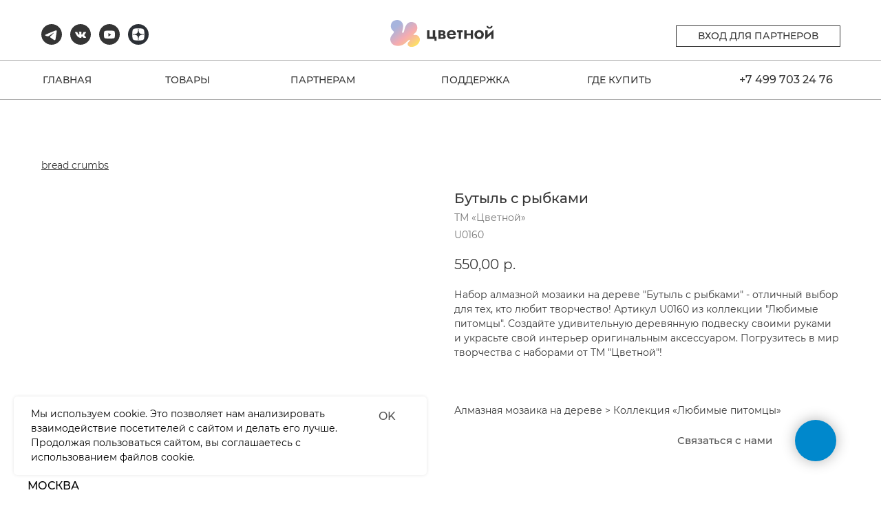

--- FILE ---
content_type: text/html; charset=UTF-8
request_url: https://protsvetnoy.com/diamondpaintingonwooden/lubimye_pitomtsy/tproduct/530808961-585496532161-butil-s-ribkami
body_size: 60229
content:
<!DOCTYPE html> <html> <head> <meta charset="utf-8" /> <meta http-equiv="Content-Type" content="text/html; charset=utf-8" /> <meta name="viewport" content="width=device-width, initial-scale=1.0" /> <!--metatextblock-->
<title>Алмазная мозаика на дереве "Бутыль с рыбками" U0160 от ТМ "Цветной"</title>
<meta name="description" content="Набор алмазной мозаики на дереве &quot;Бутыль с рыбками&quot; - отличный выбор для тех, кто любит творчество! Артикул U0160 из коллекции &quot;Любимые питомцы&quot;. Создайте удивительную деревянную подвеску своими руками и украсьте свой интерьер оригинальным аксессуаром. Погрузитесь в мир творчества с наборами от ТМ &quot;Цветной&quot;!">
<meta name="keywords" content="">
<meta property="og:title" content="Алмазная мозаика на дереве &quot;Бутыль с рыбками&quot; U0160 от ТМ &quot;Цветной&quot;" />
<meta property="og:description" content="Набор алмазной мозаики на дереве &quot;Бутыль с рыбками&quot; - отличный выбор для тех, кто любит творчество! Артикул U0160 из коллекции &quot;Любимые питомцы&quot;. Создайте удивительную деревянную подвеску своими руками и украсьте свой интерьер оригинальным аксессуаром. Погрузитесь в мир творчества с наборами от ТМ &quot;Цветной&quot;!" />
<meta property="og:type" content="website" />
<meta property="og:url" content="https://protsvetnoy.com/diamondpaintingonwooden/lubimye_pitomtsy/tproduct/530808961-585496532161-butil-s-ribkami" />
<meta property="og:image" content="https://static.tildacdn.com/stor6130-3231-4361-b735-646566663466/96110594.jpg" />
<link rel="canonical" href="https://protsvetnoy.com/diamondpaintingonwooden/lubimye_pitomtsy/tproduct/530808961-585496532161-butil-s-ribkami" />
<!--/metatextblock--> <meta name="format-detection" content="telephone=no" /> <meta http-equiv="x-dns-prefetch-control" content="on"> <link rel="dns-prefetch" href="https://ws.tildacdn.com"> <link rel="dns-prefetch" href="https://static.tildacdn.com"> <link rel="icon" type="image/x-icon" sizes="32x32" href="https://static.tildacdn.com/tild3631-3037-4533-b138-303238303233/LOGO_SVG.svg" media="(prefers-color-scheme: light)"/> <link rel="icon" type="image/x-icon" sizes="32x32" href="https://static.tildacdn.com/tild3137-3765-4336-b161-636561663434/LOGO_SVG.svg" media="(prefers-color-scheme: dark)"/> <link rel="icon" type="image/svg+xml" sizes="any" href="https://static.tildacdn.com/tild3234-6263-4038-b264-363363663332/LOGO_SVG.svg"> <link rel="apple-touch-icon" type="image/png" href="https://static.tildacdn.com/tild3132-3738-4137-b837-653166366634/LOGO.png"> <link rel="icon" type="image/png" sizes="192x192" href="https://static.tildacdn.com/tild3132-3738-4137-b837-653166366634/LOGO.png"> <!-- Assets --> <script src="https://neo.tildacdn.com/js/tilda-fallback-1.0.min.js" async charset="utf-8"></script> <link rel="stylesheet" href="https://static.tildacdn.com/css/tilda-grid-3.0.min.css" type="text/css" media="all" onerror="this.loaderr='y';"/> <link rel="stylesheet" href="https://static.tildacdn.com/ws/project208015/tilda-blocks-page25910303.min.css?t=1746429375" type="text/css" media="all" onerror="this.loaderr='y';" /><link rel="stylesheet" href="https://static.tildacdn.com/ws/project208015/tilda-blocks-page25910346.min.css?t=1746429375" type="text/css" media="all" onerror="this.loaderr='y';" /><link rel="stylesheet" href="https://static.tildacdn.com/ws/project208015/tilda-blocks-page32837045.min.css?t=1746429352" type="text/css" media="all" onerror="this.loaderr='y';" /> <link rel="stylesheet" href="https://static.tildacdn.com/css/tilda-animation-2.0.min.css" type="text/css" media="all" onerror="this.loaderr='y';" /> <link rel="stylesheet" href="https://static.tildacdn.com/css/tilda-popup-1.1.min.css" type="text/css" media="print" onload="this.media='all';" onerror="this.loaderr='y';" /> <noscript><link rel="stylesheet" href="https://static.tildacdn.com/css/tilda-popup-1.1.min.css" type="text/css" media="all" /></noscript> <link rel="stylesheet" href="https://static.tildacdn.com/css/tilda-slds-1.4.min.css" type="text/css" media="print" onload="this.media='all';" onerror="this.loaderr='y';" /> <noscript><link rel="stylesheet" href="https://static.tildacdn.com/css/tilda-slds-1.4.min.css" type="text/css" media="all" /></noscript> <link rel="stylesheet" href="https://static.tildacdn.com/css/tilda-catalog-1.1.min.css" type="text/css" media="print" onload="this.media='all';" onerror="this.loaderr='y';" /> <noscript><link rel="stylesheet" href="https://static.tildacdn.com/css/tilda-catalog-1.1.min.css" type="text/css" media="all" /></noscript> <link rel="stylesheet" href="https://static.tildacdn.com/css/tilda-forms-1.0.min.css" type="text/css" media="all" onerror="this.loaderr='y';" /> <link rel="stylesheet" href="https://static.tildacdn.com/css/tilda-cards-1.0.min.css" type="text/css" media="all" onerror="this.loaderr='y';" /> <link rel="stylesheet" href="https://static.tildacdn.com/css/tilda-menusub-1.0.min.css" type="text/css" media="print" onload="this.media='all';" onerror="this.loaderr='y';" /> <noscript><link rel="stylesheet" href="https://static.tildacdn.com/css/tilda-menusub-1.0.min.css" type="text/css" media="all" /></noscript> <link rel="stylesheet" href="https://static.tildacdn.com/css/tilda-zoom-2.0.min.css" type="text/css" media="print" onload="this.media='all';" onerror="this.loaderr='y';" /> <noscript><link rel="stylesheet" href="https://static.tildacdn.com/css/tilda-zoom-2.0.min.css" type="text/css" media="all" /></noscript> <link rel="stylesheet" href="https://fonts.googleapis.com/css2?family=Roboto:wght@100&display=swap" type="text/css" /> <link rel="stylesheet" type="text/css" href="https://ws.tildacdn.com/project208015/custom.css?t=1746429352"> <script nomodule src="https://static.tildacdn.com/js/tilda-polyfill-1.0.min.js" charset="utf-8"></script> <script type="text/javascript">function t_onReady(func) {if(document.readyState!='loading') {func();} else {document.addEventListener('DOMContentLoaded',func);}}
function t_onFuncLoad(funcName,okFunc,time) {if(typeof window[funcName]==='function') {okFunc();} else {setTimeout(function() {t_onFuncLoad(funcName,okFunc,time);},(time||100));}}function t_throttle(fn,threshhold,scope) {return function() {fn.apply(scope||this,arguments);};}function t396_initialScale(t){t=document.getElementById("rec"+t);if(t){t=t.querySelector(".t396__artboard");if(t){var e,r=document.documentElement.clientWidth,a=[];if(i=t.getAttribute("data-artboard-screens"))for(var i=i.split(","),l=0;l<i.length;l++)a[l]=parseInt(i[l],10);else a=[320,480,640,960,1200];for(l=0;l<a.length;l++){var n=a[l];n<=r&&(e=n)}var o="edit"===window.allrecords.getAttribute("data-tilda-mode"),d="center"===t396_getFieldValue(t,"valign",e,a),c="grid"===t396_getFieldValue(t,"upscale",e,a),s=t396_getFieldValue(t,"height_vh",e,a),u=t396_getFieldValue(t,"height",e,a),g=!!window.opr&&!!window.opr.addons||!!window.opera||-1!==navigator.userAgent.indexOf(" OPR/");if(!o&&d&&!c&&!s&&u&&!g){for(var _=parseFloat((r/e).toFixed(3)),f=[t,t.querySelector(".t396__carrier"),t.querySelector(".t396__filter")],l=0;l<f.length;l++)f[l].style.height=Math.floor(parseInt(u,10)*_)+"px";t396_scaleInitial__getElementsToScale(t).forEach(function(t){t.style.zoom=_})}}}}function t396_scaleInitial__getElementsToScale(t){return t?Array.prototype.slice.call(t.children).filter(function(t){return t&&(t.classList.contains("t396__elem")||t.classList.contains("t396__group"))}):[]}function t396_getFieldValue(t,e,r,a){var i=a[a.length-1],l=r===i?t.getAttribute("data-artboard-"+e):t.getAttribute("data-artboard-"+e+"-res-"+r);if(!l)for(var n=0;n<a.length;n++){var o=a[n];if(!(o<=r)&&(l=o===i?t.getAttribute("data-artboard-"+e):t.getAttribute("data-artboard-"+e+"-res-"+o)))break}return l}</script> <script src="https://static.tildacdn.com/js/jquery-1.10.2.min.js" charset="utf-8" onerror="this.loaderr='y';"></script> <script src="https://static.tildacdn.com/js/tilda-scripts-3.0.min.js" charset="utf-8" defer onerror="this.loaderr='y';"></script> <script src="https://static.tildacdn.com/ws/project208015/tilda-blocks-page25910303.min.js?t=1746429375" onerror="this.loaderr='y';"></script><script src="https://static.tildacdn.com/ws/project208015/tilda-blocks-page25910346.min.js?t=1746429375" onerror="this.loaderr='y';"></script><script src="https://static.tildacdn.com/ws/project208015/tilda-blocks-page32837045.min.js?t=1746429352" charset="utf-8" onerror="this.loaderr='y';"></script> <script src="https://static.tildacdn.com/js/tilda-lazyload-1.0.min.js" charset="utf-8" async onerror="this.loaderr='y';"></script> <script src="https://static.tildacdn.com/js/tilda-animation-2.0.min.js" charset="utf-8" async onerror="this.loaderr='y';"></script> <script src="https://static.tildacdn.com/js/hammer.min.js" charset="utf-8" async onerror="this.loaderr='y';"></script> <script src="https://static.tildacdn.com/js/tilda-slds-1.4.min.js" charset="utf-8" async onerror="this.loaderr='y';"></script> <script src="https://static.tildacdn.com/js/tilda-products-1.0.min.js" charset="utf-8" async onerror="this.loaderr='y';"></script> <script src="https://static.tildacdn.com/js/tilda-catalog-1.1.min.js" charset="utf-8" async onerror="this.loaderr='y';"></script> <script src="https://static.tildacdn.com/js/tilda-zero-1.1.min.js" charset="utf-8" async onerror="this.loaderr='y';"></script> <script src="https://static.tildacdn.com/js/tilda-cards-1.0.min.js" charset="utf-8" async onerror="this.loaderr='y';"></script> <script src="https://static.tildacdn.com/js/tilda-menusub-1.0.min.js" charset="utf-8" async onerror="this.loaderr='y';"></script> <script src="https://static.tildacdn.com/js/tilda-popup-1.0.min.js" charset="utf-8" async onerror="this.loaderr='y';"></script> <script src="https://static.tildacdn.com/js/tilda-forms-1.0.min.js" charset="utf-8" async onerror="this.loaderr='y';"></script> <script src="https://static.tildacdn.com/js/tilda-zero-forms-1.0.min.js" charset="utf-8" async onerror="this.loaderr='y';"></script> <script src="https://static.tildacdn.com/js/tilda-zoom-2.0.min.js" charset="utf-8" async onerror="this.loaderr='y';"></script> <script src="https://static.tildacdn.com/js/tilda-zero-scale-1.0.min.js" charset="utf-8" async onerror="this.loaderr='y';"></script> <script src="https://static.tildacdn.com/js/tilda-events-1.0.min.js" charset="utf-8" async onerror="this.loaderr='y';"></script> <script type="text/javascript">window.dataLayer=window.dataLayer||[];</script> <!-- VK Pixel Code --> <script type="text/javascript" data-tilda-cookie-type="advertising">setTimeout(function(){!function(){var t=document.createElement("script");t.type="text/javascript",t.async=!0,t.src="https://vk.com/js/api/openapi.js?161",t.onload=function(){VK.Retargeting.Init("VK-RTRG-1410912-gKpmc"),VK.Retargeting.Hit()},document.head.appendChild(t)}();},2000);</script> <!-- End VK Pixel Code --> <script type="text/javascript">(function() {if((/bot|google|yandex|baidu|bing|msn|duckduckbot|teoma|slurp|crawler|spider|robot|crawling|facebook/i.test(navigator.userAgent))===false&&typeof(sessionStorage)!='undefined'&&sessionStorage.getItem('visited')!=='y'&&document.visibilityState){var style=document.createElement('style');style.type='text/css';style.innerHTML='@media screen and (min-width: 980px) {.t-records {opacity: 0;}.t-records_animated {-webkit-transition: opacity ease-in-out .2s;-moz-transition: opacity ease-in-out .2s;-o-transition: opacity ease-in-out .2s;transition: opacity ease-in-out .2s;}.t-records.t-records_visible {opacity: 1;}}';document.getElementsByTagName('head')[0].appendChild(style);function t_setvisRecs(){var alr=document.querySelectorAll('.t-records');Array.prototype.forEach.call(alr,function(el) {el.classList.add("t-records_animated");});setTimeout(function() {Array.prototype.forEach.call(alr,function(el) {el.classList.add("t-records_visible");});sessionStorage.setItem("visited","y");},400);}
document.addEventListener('DOMContentLoaded',t_setvisRecs);}})();</script></head> <body class="t-body" style="margin:0;"> <!--allrecords--> <div id="allrecords" class="t-records" data-product-page="y" data-hook="blocks-collection-content-node" data-tilda-project-id="208015" data-tilda-page-id="32837045" data-tilda-page-alias="diamondpaintingonwooden/lubimye_pitomtsy" data-tilda-formskey="3486e59130da6609381708ff21e89258" data-tilda-stat-scroll="yes" data-tilda-lazy="yes" data-tilda-root-zone="com">
<!-- PRODUCT START -->

                
                        
                    
        
        
<!-- product header -->
<!--header-->
<div id="t-header" class="t-records" data-hook="blocks-collection-content-node" data-tilda-project-id="208015" data-tilda-page-id="25910303" data-tilda-page-alias="product-header" data-tilda-formskey="3486e59130da6609381708ff21e89258" data-blocks-animationoff="yes" data-tilda-stat-scroll="yes" data-tilda-lazy="yes" data-tilda-root-zone="one"      data-tilda-project-country="RU">

    <div id="rec418247533" class="r t-rec" style=" "  data-record-type="106"      >
<!-- T004 -->
<div class="t004">
	<div class="t-container t-align_center">
	  	<div class="t-col t-col_8 t-prefix_2">
			<div field="text" class="t-text t-text_md  "></div>
		</div>
	</div>
</div>










	
				
				
					
						
		
										
		
							
					
									
		 

		
				
	
</div>


    <div id="rec423590207" class="r t-rec" style=" " data-animationappear="off" data-record-type="131"      >
<!-- T123 -->
    <div class="t123" >
        <div class="t-container_100 ">
            <div class="t-width t-width_100 ">
                <!-- nominify begin -->
                <!-- Тильдошная эффект загрузки страницы --><!-- Важно: разместите этот блок на самом верху страницы. --><style>.preloader{height:100vh; width:100vw; position:fixed; top:0; left:0; z-index:9910; -webkit-transition: all 1s; -o-transition: all 1s; transition: all 1s; -webkit-transition-timing-function: ease-in-out; -o-transition-timing-function: ease-in-out; transition-timing-function: ease-in-out;}.preloader1{background-color:#ffffff;z-index:9909}.preloader2{background-color:#ffffff;z-index:9908}.preloader3{background-color:#ffffff;z-index:9907}.preloader_out_top_prepare {top: -100vh;transition: none !important;}.preloader_in_top {top: -100vh}.preloader_out_bottom_prepare {top: 100vh;transition: none !important;}.preloader_in_bottom {top: 100vh}.preloader_out_left_prepare {left: -100vw;transition: none !important;}.preloader_in_left {left: -100vw}.preloader_out_right_prepare {left: 100vw;transition: none !important;}.preloader_in_right {left: 100vw}</style><div class='preloader preloader1'></div><div class='preloader preloader2'></div><div class='preloader preloader3'></div><script>$('document').ready(function(){setTimeout(function(){$('.preloader1').addClass('preloader_in_top');}, 100);setTimeout(function(){$('.preloader2').addClass('preloader_in_top');}, 200);setTimeout(function(){$('.preloader3').addClass('preloader_in_top');}, 300);});</script>
                 
                <!-- nominify end -->
            </div>  
        </div>
    </div>

</div>


    <div id="rec424503958" class="r t-rec t-screenmin-1200px" style=" " data-animationappear="off" data-record-type="396"  data-screen-min="1200px"    >
<!-- T396 -->
<style>#rec424503958 .t396__artboard {height: 72px; background-color: #ffffff; }#rec424503958 .t396__filter {height: 72px;    }#rec424503958 .t396__carrier{height: 72px;background-position: center center;background-attachment: scroll;background-size: cover;background-repeat: no-repeat;}@media screen and (max-width: 1199px) {#rec424503958 .t396__artboard,#rec424503958 .t396__filter,#rec424503958 .t396__carrier {}#rec424503958 .t396__filter {}#rec424503958 .t396__carrier {background-attachment: scroll;}}@media screen and (max-width: 959px) {#rec424503958 .t396__artboard,#rec424503958 .t396__filter,#rec424503958 .t396__carrier {}#rec424503958 .t396__filter {}#rec424503958 .t396__carrier {background-attachment: scroll;}}@media screen and (max-width: 639px) {#rec424503958 .t396__artboard,#rec424503958 .t396__filter,#rec424503958 .t396__carrier {}#rec424503958 .t396__filter {}#rec424503958 .t396__carrier {background-attachment: scroll;}}@media screen and (max-width: 479px) {#rec424503958 .t396__artboard,#rec424503958 .t396__filter,#rec424503958 .t396__carrier {}#rec424503958 .t396__filter {}#rec424503958 .t396__carrier {background-attachment: scroll;}}#rec424503958 .tn-elem[data-elem-id="1644741184212"] {
  z-index: 2;
  top:  15px;;
  left:  calc(50% - 600px + 527px);;
  width: 150px;
  height: auto;
}
#rec424503958 .tn-elem[data-elem-id="1644741184212"] .tn-atom {
  background-position: center center;
  border-width: var(--t396-borderwidth, 0);
  border-style: var(--t396-borderstyle, solid);
  border-color: var(--t396-bordercolor, transparent);
  transition: background-color var(--t396-speedhover,0s) ease-in-out, color var(--t396-speedhover,0s) ease-in-out, border-color var(--t396-speedhover,0s) ease-in-out, box-shadow var(--t396-shadowshoverspeed,0.2s) ease-in-out;
}
@media screen and (max-width: 1199px) {
  #rec424503958 .tn-elem[data-elem-id="1644741184212"] {
    top:  15px;;
    left:  calc(50% - 480px + 777px);;
    height: auto;
  }
}
@media screen and (max-width: 959px) {
  #rec424503958 .tn-elem[data-elem-id="1644741184212"] {
    top:  14px;;
    left:  calc(50% - 320px + 464px);;
    height: auto;
  }
}
@media screen and (max-width: 639px) {
  #rec424503958 .tn-elem[data-elem-id="1644741184212"] {
    top:  15px;;
    left:  calc(50% - 240px + 317px);;
    height: auto;
  }
}
@media screen and (max-width: 479px) {
  #rec424503958 .tn-elem[data-elem-id="1644741184212"] {
    top:  17px;;
    left:  calc(50% - 160px + 339px);;
    height: auto;
  }
}#rec424503958 .tn-elem[data-elem-id="1644741668218"] {
  z-index: 3;
  top:  21px;;
  left:  calc(50% - 600px + 62px);;
  width: 30px;
  height: auto;
}
#rec424503958 .tn-elem[data-elem-id="1644741668218"] .tn-atom {
  background-position: center center;
  border-width: var(--t396-borderwidth, 0);
  border-style: var(--t396-borderstyle, solid);
  border-color: var(--t396-bordercolor, transparent);
  transition: background-color var(--t396-speedhover,0s) ease-in-out, color var(--t396-speedhover,0s) ease-in-out, border-color var(--t396-speedhover,0s) ease-in-out, box-shadow var(--t396-shadowshoverspeed,0.2s) ease-in-out;
}#rec424503958 .tn-elem[data-elem-id="1644741837893"] {
  z-index: 4;
  top:  21px;;
  left:  calc(50% - 600px + 104px);;
  width: 30px;
  height: auto;
}
#rec424503958 .tn-elem[data-elem-id="1644741837893"] .tn-atom {
  background-position: center center;
  border-width: var(--t396-borderwidth, 0);
  border-style: var(--t396-borderstyle, solid);
  border-color: var(--t396-bordercolor, transparent);
  transition: background-color var(--t396-speedhover,0s) ease-in-out, color var(--t396-speedhover,0s) ease-in-out, border-color var(--t396-speedhover,0s) ease-in-out, box-shadow var(--t396-shadowshoverspeed,0.2s) ease-in-out;
}#rec424503958 .tn-elem[data-elem-id="1644742039341"] {
  color: #353535;
  text-align: center;
  z-index: 5;
  top:  23px;;
  left:  calc(50% - 600px + 942px);;
  width: 239px;
  height: 31px;
}
#rec424503958 .tn-elem[data-elem-id="1644742039341"] .tn-atom {
  color: #353535;
  font-size: 14px;
  font-family: 'PlayfairDisplaySC', Arial,sans-serif;
  line-height: 1.55;
  font-weight: 500;
  text-transform: uppercase;
  background-position: center center;
  --t396-borderwidth: 1px;
  --t396-bordercolor: #353535;
  --t396-speedhover: 0.2s;
  transition: background-color var(--t396-speedhover,0s) ease-in-out, color var(--t396-speedhover,0s) ease-in-out, border-color var(--t396-speedhover,0s) ease-in-out, box-shadow var(--t396-shadowshoverspeed,0.2s) ease-in-out;
  position: relative;
  z-index: 1;
  background-color: var(--t396-bgcolor-color, transparent);
  background-image: var(--t396-bgcolor-image, none);
  --t396-bgcolor-hover-color: #eaaeb2;
  --t396-bgcolor-hover-image: none;
  --t396-bordercolor-hover: #eaaeb2;
  -webkit-box-pack: center;
  -ms-flex-pack: center;
  justify-content: center;
  padding: 0;
  border-width: var(--t396-borderwidth, 0);
  border-style: var(--t396-borderstyle, solid);
  border-color: var(--t396-bordercolor, transparent);
}
#rec424503958 .tn-elem[data-elem-id="1644742039341"] .tn-atom::after {
  content: '';
  position: absolute;
  width: 100%;
  height: 100%;
  left: 0;
  top: 0;
  box-sizing: border-box;
  background-origin: border-box;
  background-clip: border-box;
  pointer-events: none;
  transition: opacity var(--t396-speedhover,0s) ease-in-out;;
  z-index: -1;
  opacity: 0;
  background-color: var(--t396-bgcolor-hover-color, var(--t396-bgcolor-color, transparent));
  background-image: var(--t396-bgcolor-hover-image, var(--t396-bgcolor-image, none));
}
#rec424503958 .tn-elem[data-elem-id="1644742039341"] .tn-atom .tn-atom__button-text {
  transition: color var(--t396-speedhover,0s) ease-in-out;
  color: #353535;
}
#rec424503958 .tn-elem[data-elem-id="1644742039341"] .tn-atom .tn-atom__button-border::before {
  display: none;
}
#rec424503958 .tn-elem[data-elem-id="1644742039341"] .tn-atom .tn-atom__button-border::after {
  display: none;
}
@media (hover), (min-width:0\0) {
  #rec424503958 .tn-elem[data-elem-id="1644742039341"] .tn-atom:hover::after {
    opacity: 1;
  }
}
@media (hover), (min-width:0\0) {
  #rec424503958 .tn-elem[data-elem-id="1644742039341"] .tn-atom:hover {
    border-style: var(--t396-borderstyle, solid);
    border-color: var(--t396-bordercolor-hover, var(--t396-bordercolor, transparent));
  }
}
@media (hover), (min-width:0\0) {
  #rec424503958 .tn-elem[data-elem-id="1644742039341"] .tn-atom:hover {
    color: #ffffff;
  }
  #rec424503958 .tn-elem[data-elem-id="1644742039341"] .tn-atom:hover .tn-atom__button-text {
    color: #ffffff;
  }
}
@media screen and (max-width: 1199px) {
  #rec424503958 .tn-elem[data-elem-id="1644742039341"] {
    top:  331px;;
    left:  calc(50% - 480px + 490px);;
    width: px;
  }
  #rec424503958 .tn-elem[data-elem-id="1644742039341"] .tn-atom {
    white-space: normal;
    background-size: cover;
    padding: 0;
    border-width: var(--t396-borderwidth, 0);
    border-style: var(--t396-borderstyle, solid);
    border-color: var(--t396-bordercolor, transparent);
  }
  #rec424503958 .tn-elem[data-elem-id="1644742039341"] .tn-atom .tn-atom__button-text {
    overflow: visible;
  }
  #rec424503958 .tn-elem[data-elem-id="1644742039341"] .tn-atom .tn-atom__button-border::before {
    display: none;
  }
  #rec424503958 .tn-elem[data-elem-id="1644742039341"] .tn-atom .tn-atom__button-border::after {
    display: none;
  }
  @media (hover), (min-width:0\0) {
    #rec424503958 .tn-elem[data-elem-id="1644742039341"] .tn-atom:hover {
      border-style: var(--t396-borderstyle, solid);
      border-color: var(--t396-bordercolor-hover, var(--t396-bordercolor, transparent));
    }
  }
}
@media screen and (max-width: 959px) {
  #rec424503958 .tn-elem[data-elem-id="1644742039341"] {
    top:  237px;;
    left:  calc(50% - 320px + 240px);;
    width: 160px;
  }
  #rec424503958 .tn-elem[data-elem-id="1644742039341"] .tn-atom {
    white-space: normal;
    font-size: 13px;
    background-size: cover;
    padding: 0;
    border-width: var(--t396-borderwidth, 0);
    border-style: var(--t396-borderstyle, solid);
    border-color: var(--t396-bordercolor, transparent);
  }
  #rec424503958 .tn-elem[data-elem-id="1644742039341"] .tn-atom .tn-atom__button-text {
    overflow: visible;
  }
  #rec424503958 .tn-elem[data-elem-id="1644742039341"] .tn-atom .tn-atom__button-border::before {
    display: none;
  }
  #rec424503958 .tn-elem[data-elem-id="1644742039341"] .tn-atom .tn-atom__button-border::after {
    display: none;
  }
  @media (hover), (min-width:0\0) {
    #rec424503958 .tn-elem[data-elem-id="1644742039341"] .tn-atom:hover {
      border-style: var(--t396-borderstyle, solid);
      border-color: var(--t396-bordercolor-hover, var(--t396-bordercolor, transparent));
    }
  }
}
@media screen and (max-width: 639px) {
  #rec424503958 .tn-elem[data-elem-id="1644742039341"] {
    top:  191px;;
    left:  calc(50% - 240px + 162px);;
    width: 155px;
  }
  #rec424503958 .tn-elem[data-elem-id="1644742039341"] .tn-atom {
    white-space: normal;
    font-size: 14px;
    background-size: cover;
    padding: 0;
    border-width: var(--t396-borderwidth, 0);
    border-style: var(--t396-borderstyle, solid);
    border-color: var(--t396-bordercolor, transparent);
  }
  #rec424503958 .tn-elem[data-elem-id="1644742039341"] .tn-atom .tn-atom__button-text {
    overflow: visible;
  }
  #rec424503958 .tn-elem[data-elem-id="1644742039341"] .tn-atom .tn-atom__button-border::before {
    display: none;
  }
  #rec424503958 .tn-elem[data-elem-id="1644742039341"] .tn-atom .tn-atom__button-border::after {
    display: none;
  }
  @media (hover), (min-width:0\0) {
    #rec424503958 .tn-elem[data-elem-id="1644742039341"] .tn-atom:hover {
      border-style: var(--t396-borderstyle, solid);
      border-color: var(--t396-bordercolor-hover, var(--t396-bordercolor, transparent));
    }
  }
}
@media screen and (max-width: 479px) {
  #rec424503958 .tn-elem[data-elem-id="1644742039341"] {
    top:  185px;;
    left:  calc(50% - 160px + 82px);;
    width: 155px;
    height: 38px;
  }
  #rec424503958 .tn-elem[data-elem-id="1644742039341"] .tn-atom {
    white-space: normal;
    background-size: cover;
    padding: 0;
    border-width: var(--t396-borderwidth, 0);
    border-style: var(--t396-borderstyle, solid);
    border-color: var(--t396-bordercolor, transparent);
  }
  #rec424503958 .tn-elem[data-elem-id="1644742039341"] .tn-atom .tn-atom__button-text {
    overflow: visible;
  }
  #rec424503958 .tn-elem[data-elem-id="1644742039341"] .tn-atom .tn-atom__button-border::before {
    display: none;
  }
  #rec424503958 .tn-elem[data-elem-id="1644742039341"] .tn-atom .tn-atom__button-border::after {
    display: none;
  }
  @media (hover), (min-width:0\0) {
    #rec424503958 .tn-elem[data-elem-id="1644742039341"] .tn-atom:hover {
      border-style: var(--t396-borderstyle, solid);
      border-color: var(--t396-bordercolor-hover, var(--t396-bordercolor, transparent));
    }
  }
}#rec424503958 .tn-elem[data-elem-id="1694677394725"] {
  z-index: 6;
  top:  21px;;
  left:  calc(50% - 600px + 146px);;
  width: 30px;
  height: auto;
}
#rec424503958 .tn-elem[data-elem-id="1694677394725"] .tn-atom {
  background-position: center center;
  border-width: var(--t396-borderwidth, 0);
  border-style: var(--t396-borderstyle, solid);
  border-color: var(--t396-bordercolor, transparent);
  transition: background-color var(--t396-speedhover,0s) ease-in-out, color var(--t396-speedhover,0s) ease-in-out, border-color var(--t396-speedhover,0s) ease-in-out, box-shadow var(--t396-shadowshoverspeed,0.2s) ease-in-out;
}#rec424503958 .tn-elem[data-elem-id="1694677513246"] {
  z-index: 7;
  top:  21px;;
  left:  calc(50% - 600px + 20px);;
  width: 30px;
  height: auto;
}
#rec424503958 .tn-elem[data-elem-id="1694677513246"] .tn-atom {
  background-position: center center;
  border-width: var(--t396-borderwidth, 0);
  border-style: var(--t396-borderstyle, solid);
  border-color: var(--t396-bordercolor, transparent);
  transition: background-color var(--t396-speedhover,0s) ease-in-out, color var(--t396-speedhover,0s) ease-in-out, border-color var(--t396-speedhover,0s) ease-in-out, box-shadow var(--t396-shadowshoverspeed,0.2s) ease-in-out;
}</style>










<div class='t396'>

	<div class="t396__artboard" data-artboard-recid="424503958" data-artboard-screens="320,480,640,960,1200"

				data-artboard-height="72"
		data-artboard-valign="center"
				 data-artboard-upscale="grid" 																				
							
																																															
																																																				
																																															
																																																				
																																															
																																																				
																																															
																																																				
						>

		
				
								
																											
																											
																											
																											
					
					<div class="t396__carrier" data-artboard-recid="424503958"></div>
		
		
		<div class="t396__filter" data-artboard-recid="424503958"></div>

		
					
		
				
						
	
			
	
						
												
												
												
												
									
	
			
	<div class='t396__elem tn-elem tn-elem__4245039581644741184212' data-elem-id='1644741184212' data-elem-type='image'
				data-field-top-value="15"
		data-field-left-value="527"
				 data-field-width-value="150" 		data-field-axisy-value="top"
		data-field-axisx-value="left"
		data-field-container-value="grid"
		data-field-topunits-value="px"
		data-field-leftunits-value="px"
		data-field-heightunits-value=""
		data-field-widthunits-value="px"
																																														 data-field-filewidth-value="147" 		 data-field-fileheight-value="38" 																								
							
			
																																																																																																																																								
												
				 data-field-top-res-320-value="17" 				 data-field-left-res-320-value="339" 																																																																																																																																
			
					
			
																																																																																																																																								
												
				 data-field-top-res-480-value="15" 				 data-field-left-res-480-value="317" 																																																																																																																																
			
					
			
																																																																																																																																								
												
				 data-field-top-res-640-value="14" 				 data-field-left-res-640-value="464" 																																																																																																																																
			
					
			
																																																																																																																																								
												
				 data-field-top-res-960-value="15" 				 data-field-left-res-960-value="777" 																																																																																																																																
			
					
			
		
		
		
			>

		
									
				
							<a class='tn-atom' href="https://protsvetnoy.com/"   >
								
									<img class='tn-atom__img' src='https://static.tildacdn.com/tild3137-3938-4137-b532-313138333637/logo-vert-ru-white_1.svg' alt='' imgfield='tn_img_1644741184212' />
							</a>
		
																			
																				
																				
																				
																				
					
				
				
				
				
				
				
				
				
	</div>

			
					
		
				
						
	
			
	
						
												
												
												
												
									
	
			
	<div class='t396__elem tn-elem tn-elem__4245039581644741668218' data-elem-id='1644741668218' data-elem-type='image'
				data-field-top-value="21"
		data-field-left-value="62"
				 data-field-width-value="30" 		data-field-axisy-value="top"
		data-field-axisx-value="left"
		data-field-container-value="grid"
		data-field-topunits-value="px"
		data-field-leftunits-value="px"
		data-field-heightunits-value=""
		data-field-widthunits-value="px"
																																														 data-field-filewidth-value="48" 		 data-field-fileheight-value="48" 																								
							
			
																																																																																																																																								
												
																																																																																																																																								
			
					
			
																																																																																																																																								
												
																																																																																																																																								
			
					
			
																																																																																																																																								
												
																																																																																																																																								
			
					
			
																																																																																																																																								
												
																																																																																																																																								
			
					
			
		
		
		
			>

		
									
				
							<a class='tn-atom' href="https://vk.com/tm_tsvetnoy"  target="_blank" >
								
									<img class='tn-atom__img' src='https://static.tildacdn.com/tild3339-3163-4663-a334-306664613130/VK_black.svg' alt='' imgfield='tn_img_1644741668218' />
							</a>
		
																			
																				
																				
																				
																				
					
				
				
				
				
				
				
				
				
	</div>

			
					
		
				
						
	
			
	
						
												
												
												
												
									
	
			
	<div class='t396__elem tn-elem tn-elem__4245039581644741837893' data-elem-id='1644741837893' data-elem-type='image'
				data-field-top-value="21"
		data-field-left-value="104"
				 data-field-width-value="30" 		data-field-axisy-value="top"
		data-field-axisx-value="left"
		data-field-container-value="grid"
		data-field-topunits-value="px"
		data-field-leftunits-value="px"
		data-field-heightunits-value=""
		data-field-widthunits-value="px"
																																														 data-field-filewidth-value="48" 		 data-field-fileheight-value="48" 																								
							
			
																																																																																																																																								
												
																																																																																																																																								
			
					
			
																																																																																																																																								
												
																																																																																																																																								
			
					
			
																																																																																																																																								
												
																																																																																																																																								
			
					
			
																																																																																																																																								
												
																																																																																																																																								
			
					
			
		
		
		
			>

		
									
				
							<a class='tn-atom' href="https://www.youtube.com/channel/UCcQEH1Mcq2AuGFl2AV4rWuQ"  target="_blank" >
								
									<img class='tn-atom__img' src='https://static.tildacdn.com/tild3130-3135-4162-b539-653736303533/Youtube_black-2.svg' alt='' imgfield='tn_img_1644741837893' />
							</a>
		
																			
																				
																				
																				
																				
					
				
				
				
				
				
				
				
				
	</div>

			
					
		
				
						
	
			
	
						
												
												
												
												
									
	
			
	<div class='t396__elem tn-elem tn-elem__4245039581644742039341' data-elem-id='1644742039341' data-elem-type='button'
				data-field-top-value="23"
		data-field-left-value="942"
		 data-field-height-value="31" 		 data-field-width-value="239" 		data-field-axisy-value="top"
		data-field-axisx-value="left"
		data-field-container-value="grid"
		data-field-topunits-value="px"
		data-field-leftunits-value="px"
		data-field-heightunits-value="px"
		data-field-widthunits-value="px"
																																																																						 data-field-fontsize-value="14" 		
							
			
																																																																																																																																								
												
				 data-field-top-res-320-value="185" 				 data-field-left-res-320-value="82" 				 data-field-height-res-320-value="38" 				 data-field-width-res-320-value="155" 																																																																																																																								
			
					
			
																																																																																																																																								
												
				 data-field-top-res-480-value="191" 				 data-field-left-res-480-value="162" 								 data-field-width-res-480-value="155" 																																																																																																																								 data-field-fontsize-res-480-value="14" 
			
					
			
																																																																																																																																								
												
				 data-field-top-res-640-value="237" 				 data-field-left-res-640-value="240" 								 data-field-width-res-640-value="160" 																																																																																																																								 data-field-fontsize-res-640-value="13" 
			
					
			
																																																																																																																																								
												
				 data-field-top-res-960-value="331" 				 data-field-left-res-960-value="490" 																																																																																																																																
			
					
			
		
		
		
			>

		
									
				
				
																			
																				
																				
																				
																				
					
				
							<a class='tn-atom' href="https://my.protsvetnoy.com/login?_ga=2.71311123.1294547490.1644706796-477393686.1644603993"  target="_blank">
				<div class='tn-atom__button-content'>
						
						
					
					<span class="tn-atom__button-text">ВХОД ДЛЯ ПАРТНЕРОВ</span>
				</div>
				<span class="tn-atom__button-border"></span>
			</a>
		
				
				
				
				
				
				
	</div>

			
					
		
				
						
	
			
	
						
												
												
												
												
									
	
			
	<div class='t396__elem tn-elem tn-elem__4245039581694677394725' data-elem-id='1694677394725' data-elem-type='image'
				data-field-top-value="21"
		data-field-left-value="146"
				 data-field-width-value="30" 		data-field-axisy-value="top"
		data-field-axisx-value="left"
		data-field-container-value="grid"
		data-field-topunits-value="px"
		data-field-leftunits-value="px"
		data-field-heightunits-value=""
		data-field-widthunits-value="px"
																																														 data-field-filewidth-value="48" 		 data-field-fileheight-value="48" 																								
							
			
																																																																																																																																								
												
																																																																																																																																								
			
					
			
																																																																																																																																								
												
																																																																																																																																								
			
					
			
																																																																																																																																								
												
																																																																																																																																								
			
					
			
																																																																																																																																								
												
																																																																																																																																								
			
					
			
		
		
		
			>

		
									
				
							<a class='tn-atom' href="https://zen.yandex.ru/id/6233718177580a08b2a377fa"  target="_blank" >
								
									<img class='tn-atom__img' src='https://static.tildacdn.com/tild3538-3535-4633-a666-326430343665/Frame_1.svg' alt='' imgfield='tn_img_1694677394725' />
							</a>
		
																			
																				
																				
																				
																				
					
				
				
				
				
				
				
				
				
	</div>

			
					
		
				
						
	
			
	
						
												
												
												
												
									
	
			
	<div class='t396__elem tn-elem tn-elem__4245039581694677513246' data-elem-id='1694677513246' data-elem-type='image'
				data-field-top-value="21"
		data-field-left-value="20"
				 data-field-width-value="30" 		data-field-axisy-value="top"
		data-field-axisx-value="left"
		data-field-container-value="grid"
		data-field-topunits-value="px"
		data-field-leftunits-value="px"
		data-field-heightunits-value=""
		data-field-widthunits-value="px"
																																														 data-field-filewidth-value="39" 		 data-field-fileheight-value="39" 																								
							
			
																																																																																																																																								
												
																																																																																																																																								
			
					
			
																																																																																																																																								
												
																																																																																																																																								
			
					
			
																																																																																																																																								
												
																																																																																																																																								
			
					
			
																																																																																																																																								
												
																																																																																																																																								
			
					
			
		
		
		
			>

		
									
				
							<a class='tn-atom' href="https://t.me/tmtsvetnoy"  target="_blank" >
								
									<img class='tn-atom__img' src='https://static.tildacdn.com/tild6533-3264-4431-a233-656536313538/Group_806.svg' alt='' imgfield='tn_img_1694677513246' />
							</a>
		
																			
																				
																				
																				
																				
					
				
				
				
				
				
				
				
				
	</div>

			
			</div> 
</div> 
<script>
											
											
											
											
											
					
					
	
		t_onReady(function () {
			t_onFuncLoad('t396_init', function () {
				t396_init('424503958');
			});
		});
	
</script>



<!-- /T396 -->

</div>


    <div id="rec424504002" class="r t-rec t-screenmin-1200px" style=" " data-animationappear="off" data-record-type="396"  data-screen-min="1200px"    >
<!-- T396 -->
<style>#rec424504002 .t396__artboard {height: 59px; background-color: #ffffff; }#rec424504002 .t396__filter {height: 59px;    }#rec424504002 .t396__carrier{height: 59px;background-position: center center;background-attachment: scroll;background-size: cover;background-repeat: no-repeat;}@media screen and (max-width: 1199px) {#rec424504002 .t396__artboard,#rec424504002 .t396__filter,#rec424504002 .t396__carrier {}#rec424504002 .t396__filter {}#rec424504002 .t396__carrier {background-attachment: scroll;}}@media screen and (max-width: 959px) {#rec424504002 .t396__artboard,#rec424504002 .t396__filter,#rec424504002 .t396__carrier {}#rec424504002 .t396__filter {}#rec424504002 .t396__carrier {background-attachment: scroll;}}@media screen and (max-width: 639px) {#rec424504002 .t396__artboard,#rec424504002 .t396__filter,#rec424504002 .t396__carrier {}#rec424504002 .t396__filter {}#rec424504002 .t396__carrier {background-attachment: scroll;}}@media screen and (max-width: 479px) {#rec424504002 .t396__artboard,#rec424504002 .t396__filter,#rec424504002 .t396__carrier {}#rec424504002 .t396__filter {}#rec424504002 .t396__carrier {background-attachment: scroll;}}#rec424504002 .tn-elem[data-elem-id="1644741331088"] {
  color: #353535;
  text-align: center;
  z-index: 2;
  top:  20px;;
  left:  calc(50% - 600px + 22px);;
  width: 71px;
  height: 21px;
}
#rec424504002 .tn-elem[data-elem-id="1644741331088"] .tn-atom {
  color: #353535;
  font-size: 14px;
  font-family: 'PlayfairDisplaySC', Arial,sans-serif;
  line-height: 1.55;
  font-weight: 500;
  border-radius: 30px;
  background-position: center center;
  --t396-speedhover: 0.2s;
  transition: background-color var(--t396-speedhover,0s) ease-in-out, color var(--t396-speedhover,0s) ease-in-out, border-color var(--t396-speedhover,0s) ease-in-out, box-shadow var(--t396-shadowshoverspeed,0.2s) ease-in-out;
  position: relative;
  z-index: 1;
  background-color: var(--t396-bgcolor-color, transparent);
  background-image: var(--t396-bgcolor-image, none);
  -webkit-box-pack: center;
  -ms-flex-pack: center;
  justify-content: center;
}
#rec424504002 .tn-elem[data-elem-id="1644741331088"] .tn-atom::after {
  content: '';
  position: absolute;
  width: 100%;
  height: 100%;
  left: 0;
  top: 0;
  box-sizing: border-box;
  background-origin: border-box;
  background-clip: border-box;
  pointer-events: none;
  transition: opacity var(--t396-speedhover,0s) ease-in-out;;
  z-index: -1;
  opacity: 0;
  background-color: var(--t396-bgcolor-hover-color, var(--t396-bgcolor-color, transparent));
  background-image: var(--t396-bgcolor-hover-image, var(--t396-bgcolor-image, none));
}
#rec424504002 .tn-elem[data-elem-id="1644741331088"] .tn-atom .tn-atom__button-text {
  transition: color var(--t396-speedhover,0s) ease-in-out;
  color: #353535;
}
#rec424504002 .tn-elem[data-elem-id="1644741331088"] .tn-atom .tn-atom__button-border::before {
  display: none;
}
#rec424504002 .tn-elem[data-elem-id="1644741331088"] .tn-atom .tn-atom__button-border::after {
  display: none;
}
@media (hover), (min-width:0\0) {
  #rec424504002 .tn-elem[data-elem-id="1644741331088"] .tn-atom:hover::after {
    opacity: 1;
  }
}
@media (hover), (min-width:0\0) {
  #rec424504002 .tn-elem[data-elem-id="1644741331088"] .tn-atom:hover {
    color: #888;
  }
  #rec424504002 .tn-elem[data-elem-id="1644741331088"] .tn-atom:hover .tn-atom__button-text {
    color: #888;
  }
}
@media screen and (max-width: 1199px) {
  #rec424504002 .tn-elem[data-elem-id="1644741331088"] .tn-atom {
    white-space: normal;
    background-size: cover;
  }
  #rec424504002 .tn-elem[data-elem-id="1644741331088"] .tn-atom .tn-atom__button-text {
    overflow: visible;
  }
  #rec424504002 .tn-elem[data-elem-id="1644741331088"] .tn-atom .tn-atom__button-border::before {
    display: none;
  }
  #rec424504002 .tn-elem[data-elem-id="1644741331088"] .tn-atom .tn-atom__button-border::after {
    display: none;
  }
}
@media screen and (max-width: 959px) {
  #rec424504002 .tn-elem[data-elem-id="1644741331088"] .tn-atom {
    white-space: normal;
    background-size: cover;
  }
  #rec424504002 .tn-elem[data-elem-id="1644741331088"] .tn-atom .tn-atom__button-text {
    overflow: visible;
  }
  #rec424504002 .tn-elem[data-elem-id="1644741331088"] .tn-atom .tn-atom__button-border::before {
    display: none;
  }
  #rec424504002 .tn-elem[data-elem-id="1644741331088"] .tn-atom .tn-atom__button-border::after {
    display: none;
  }
}
@media screen and (max-width: 639px) {
  #rec424504002 .tn-elem[data-elem-id="1644741331088"] {
    top:  10px;;
    left:  calc(50% - 240px + -120px);;
    width: px;
  }
  #rec424504002 .tn-elem[data-elem-id="1644741331088"] .tn-atom {
    white-space: normal;
    background-size: cover;
  }
  #rec424504002 .tn-elem[data-elem-id="1644741331088"] .tn-atom .tn-atom__button-text {
    overflow: visible;
  }
  #rec424504002 .tn-elem[data-elem-id="1644741331088"] .tn-atom .tn-atom__button-border::before {
    display: none;
  }
  #rec424504002 .tn-elem[data-elem-id="1644741331088"] .tn-atom .tn-atom__button-border::after {
    display: none;
  }
}
@media screen and (max-width: 479px) {
  #rec424504002 .tn-elem[data-elem-id="1644741331088"] .tn-atom {
    white-space: normal;
    background-size: cover;
  }
  #rec424504002 .tn-elem[data-elem-id="1644741331088"] .tn-atom .tn-atom__button-text {
    overflow: visible;
  }
  #rec424504002 .tn-elem[data-elem-id="1644741331088"] .tn-atom .tn-atom__button-border::before {
    display: none;
  }
  #rec424504002 .tn-elem[data-elem-id="1644741331088"] .tn-atom .tn-atom__button-border::after {
    display: none;
  }
}#rec424504002 .tn-elem[data-elem-id="1644741372635"] {
  color: #353535;
  text-align: center;
  z-index: 3;
  top:  20px;;
  left:  calc(50% - 600px + 200px);;
  width: 65px;
  height: 21px;
}
#rec424504002 .tn-elem[data-elem-id="1644741372635"] .tn-atom {
  color: #353535;
  font-size: 14px;
  font-family: 'PlayfairDisplaySC', Arial,sans-serif;
  line-height: 1.55;
  font-weight: 500;
  border-radius: 30px;
  background-position: center center;
  --t396-speedhover: 0.2s;
  transition: background-color var(--t396-speedhover,0s) ease-in-out, color var(--t396-speedhover,0s) ease-in-out, border-color var(--t396-speedhover,0s) ease-in-out, box-shadow var(--t396-shadowshoverspeed,0.2s) ease-in-out;
  position: relative;
  z-index: 1;
  background-color: var(--t396-bgcolor-color, transparent);
  background-image: var(--t396-bgcolor-image, none);
  -webkit-box-pack: center;
  -ms-flex-pack: center;
  justify-content: center;
}
#rec424504002 .tn-elem[data-elem-id="1644741372635"] .tn-atom::after {
  content: '';
  position: absolute;
  width: 100%;
  height: 100%;
  left: 0;
  top: 0;
  box-sizing: border-box;
  background-origin: border-box;
  background-clip: border-box;
  pointer-events: none;
  transition: opacity var(--t396-speedhover,0s) ease-in-out;;
  z-index: -1;
  opacity: 0;
  background-color: var(--t396-bgcolor-hover-color, var(--t396-bgcolor-color, transparent));
  background-image: var(--t396-bgcolor-hover-image, var(--t396-bgcolor-image, none));
}
#rec424504002 .tn-elem[data-elem-id="1644741372635"] .tn-atom .tn-atom__button-text {
  transition: color var(--t396-speedhover,0s) ease-in-out;
  color: #353535;
}
#rec424504002 .tn-elem[data-elem-id="1644741372635"] .tn-atom .tn-atom__button-border::before {
  display: none;
}
#rec424504002 .tn-elem[data-elem-id="1644741372635"] .tn-atom .tn-atom__button-border::after {
  display: none;
}
@media (hover), (min-width:0\0) {
  #rec424504002 .tn-elem[data-elem-id="1644741372635"] .tn-atom:hover::after {
    opacity: 1;
  }
}
@media (hover), (min-width:0\0) {
  #rec424504002 .tn-elem[data-elem-id="1644741372635"] .tn-atom:hover {
    color: #888;
  }
  #rec424504002 .tn-elem[data-elem-id="1644741372635"] .tn-atom:hover .tn-atom__button-text {
    color: #888;
  }
}
@media screen and (max-width: 1199px) {
  #rec424504002 .tn-elem[data-elem-id="1644741372635"] {
    top:  20px;;
    left:  calc(50% - 480px + 195px);;
    width: px;
  }
  #rec424504002 .tn-elem[data-elem-id="1644741372635"] .tn-atom {
    white-space: normal;
    background-size: cover;
  }
  #rec424504002 .tn-elem[data-elem-id="1644741372635"] .tn-atom .tn-atom__button-text {
    overflow: visible;
  }
  #rec424504002 .tn-elem[data-elem-id="1644741372635"] .tn-atom .tn-atom__button-border::before {
    display: none;
  }
  #rec424504002 .tn-elem[data-elem-id="1644741372635"] .tn-atom .tn-atom__button-border::after {
    display: none;
  }
}
@media screen and (max-width: 959px) {
  #rec424504002 .tn-elem[data-elem-id="1644741372635"] {
    left:  calc(50% - 320px + 179px);;
    width: px;
  }
  #rec424504002 .tn-elem[data-elem-id="1644741372635"] .tn-atom {
    white-space: normal;
    background-size: cover;
  }
  #rec424504002 .tn-elem[data-elem-id="1644741372635"] .tn-atom .tn-atom__button-text {
    overflow: visible;
  }
  #rec424504002 .tn-elem[data-elem-id="1644741372635"] .tn-atom .tn-atom__button-border::before {
    display: none;
  }
  #rec424504002 .tn-elem[data-elem-id="1644741372635"] .tn-atom .tn-atom__button-border::after {
    display: none;
  }
}
@media screen and (max-width: 639px) {
  #rec424504002 .tn-elem[data-elem-id="1644741372635"] {
    left:  calc(50% - 240px + 30px);;
    width: px;
  }
  #rec424504002 .tn-elem[data-elem-id="1644741372635"] .tn-atom {
    white-space: normal;
    background-size: cover;
  }
  #rec424504002 .tn-elem[data-elem-id="1644741372635"] .tn-atom .tn-atom__button-text {
    overflow: visible;
  }
  #rec424504002 .tn-elem[data-elem-id="1644741372635"] .tn-atom .tn-atom__button-border::before {
    display: none;
  }
  #rec424504002 .tn-elem[data-elem-id="1644741372635"] .tn-atom .tn-atom__button-border::after {
    display: none;
  }
}
@media screen and (max-width: 479px) {
  #rec424504002 .tn-elem[data-elem-id="1644741372635"] .tn-atom {
    white-space: normal;
    background-size: cover;
  }
  #rec424504002 .tn-elem[data-elem-id="1644741372635"] .tn-atom .tn-atom__button-text {
    overflow: visible;
  }
  #rec424504002 .tn-elem[data-elem-id="1644741372635"] .tn-atom .tn-atom__button-border::before {
    display: none;
  }
  #rec424504002 .tn-elem[data-elem-id="1644741372635"] .tn-atom .tn-atom__button-border::after {
    display: none;
  }
}#rec424504002 .tn-elem[data-elem-id="1644741410327"] {
  color: #353535;
  text-align: center;
  z-index: 4;
  top:  20px;;
  left:  calc(50% - 600px + 382px);;
  width: 94px;
  height: 21px;
}
#rec424504002 .tn-elem[data-elem-id="1644741410327"] .tn-atom {
  color: #353535;
  font-size: 14px;
  font-family: 'PlayfairDisplaySC', Arial,sans-serif;
  line-height: 1.55;
  font-weight: 500;
  border-radius: 30px;
  background-position: center center;
  --t396-speedhover: 0.2s;
  transition: background-color var(--t396-speedhover,0s) ease-in-out, color var(--t396-speedhover,0s) ease-in-out, border-color var(--t396-speedhover,0s) ease-in-out, box-shadow var(--t396-shadowshoverspeed,0.2s) ease-in-out;
  position: relative;
  z-index: 1;
  background-color: var(--t396-bgcolor-color, transparent);
  background-image: var(--t396-bgcolor-image, none);
  -webkit-box-pack: center;
  -ms-flex-pack: center;
  justify-content: center;
}
#rec424504002 .tn-elem[data-elem-id="1644741410327"] .tn-atom::after {
  content: '';
  position: absolute;
  width: 100%;
  height: 100%;
  left: 0;
  top: 0;
  box-sizing: border-box;
  background-origin: border-box;
  background-clip: border-box;
  pointer-events: none;
  transition: opacity var(--t396-speedhover,0s) ease-in-out;;
  z-index: -1;
  opacity: 0;
  background-color: var(--t396-bgcolor-hover-color, var(--t396-bgcolor-color, transparent));
  background-image: var(--t396-bgcolor-hover-image, var(--t396-bgcolor-image, none));
}
#rec424504002 .tn-elem[data-elem-id="1644741410327"] .tn-atom .tn-atom__button-text {
  transition: color var(--t396-speedhover,0s) ease-in-out;
  color: #353535;
}
#rec424504002 .tn-elem[data-elem-id="1644741410327"] .tn-atom .tn-atom__button-border::before {
  display: none;
}
#rec424504002 .tn-elem[data-elem-id="1644741410327"] .tn-atom .tn-atom__button-border::after {
  display: none;
}
@media (hover), (min-width:0\0) {
  #rec424504002 .tn-elem[data-elem-id="1644741410327"] .tn-atom:hover::after {
    opacity: 1;
  }
}
@media (hover), (min-width:0\0) {
  #rec424504002 .tn-elem[data-elem-id="1644741410327"] .tn-atom:hover {
    color: #888;
  }
  #rec424504002 .tn-elem[data-elem-id="1644741410327"] .tn-atom:hover .tn-atom__button-text {
    color: #888;
  }
}
@media screen and (max-width: 1199px) {
  #rec424504002 .tn-elem[data-elem-id="1644741410327"] {
    left:  calc(50% - 480px + 362px);;
    width: px;
  }
  #rec424504002 .tn-elem[data-elem-id="1644741410327"] .tn-atom {
    white-space: normal;
    background-size: cover;
  }
  #rec424504002 .tn-elem[data-elem-id="1644741410327"] .tn-atom .tn-atom__button-text {
    overflow: visible;
  }
  #rec424504002 .tn-elem[data-elem-id="1644741410327"] .tn-atom .tn-atom__button-border::before {
    display: none;
  }
  #rec424504002 .tn-elem[data-elem-id="1644741410327"] .tn-atom .tn-atom__button-border::after {
    display: none;
  }
}
@media screen and (max-width: 959px) {
  #rec424504002 .tn-elem[data-elem-id="1644741410327"] {
    left:  calc(50% - 320px + 320px);;
    width: px;
  }
  #rec424504002 .tn-elem[data-elem-id="1644741410327"] .tn-atom {
    white-space: normal;
    background-size: cover;
  }
  #rec424504002 .tn-elem[data-elem-id="1644741410327"] .tn-atom .tn-atom__button-text {
    overflow: visible;
  }
  #rec424504002 .tn-elem[data-elem-id="1644741410327"] .tn-atom .tn-atom__button-border::before {
    display: none;
  }
  #rec424504002 .tn-elem[data-elem-id="1644741410327"] .tn-atom .tn-atom__button-border::after {
    display: none;
  }
}
@media screen and (max-width: 639px) {
  #rec424504002 .tn-elem[data-elem-id="1644741410327"] {
    left:  calc(50% - 240px + 190px);;
    width: px;
  }
  #rec424504002 .tn-elem[data-elem-id="1644741410327"] .tn-atom {
    white-space: normal;
    background-size: cover;
  }
  #rec424504002 .tn-elem[data-elem-id="1644741410327"] .tn-atom .tn-atom__button-text {
    overflow: visible;
  }
  #rec424504002 .tn-elem[data-elem-id="1644741410327"] .tn-atom .tn-atom__button-border::before {
    display: none;
  }
  #rec424504002 .tn-elem[data-elem-id="1644741410327"] .tn-atom .tn-atom__button-border::after {
    display: none;
  }
}
@media screen and (max-width: 479px) {
  #rec424504002 .tn-elem[data-elem-id="1644741410327"] .tn-atom {
    white-space: normal;
    background-size: cover;
  }
  #rec424504002 .tn-elem[data-elem-id="1644741410327"] .tn-atom .tn-atom__button-text {
    overflow: visible;
  }
  #rec424504002 .tn-elem[data-elem-id="1644741410327"] .tn-atom .tn-atom__button-border::before {
    display: none;
  }
  #rec424504002 .tn-elem[data-elem-id="1644741410327"] .tn-atom .tn-atom__button-border::after {
    display: none;
  }
}#rec424504002 .tn-elem[data-elem-id="1644741426221"] {
  color: #353535;
  text-align: center;
  z-index: 5;
  top:  20px;;
  left:  calc(50% - 600px + 601px);;
  width: 83px;
  height: 21px;
}
#rec424504002 .tn-elem[data-elem-id="1644741426221"] .tn-atom {
  color: #353535;
  font-size: 14px;
  font-family: 'PlayfairDisplaySC', Arial,sans-serif;
  line-height: 1.55;
  font-weight: 500;
  border-radius: 30px;
  background-position: center center;
  --t396-speedhover: 0.2s;
  transition: background-color var(--t396-speedhover,0s) ease-in-out, color var(--t396-speedhover,0s) ease-in-out, border-color var(--t396-speedhover,0s) ease-in-out, box-shadow var(--t396-shadowshoverspeed,0.2s) ease-in-out;
  position: relative;
  z-index: 1;
  background-color: var(--t396-bgcolor-color, transparent);
  background-image: var(--t396-bgcolor-image, none);
  -webkit-box-pack: center;
  -ms-flex-pack: center;
  justify-content: center;
}
#rec424504002 .tn-elem[data-elem-id="1644741426221"] .tn-atom::after {
  content: '';
  position: absolute;
  width: 100%;
  height: 100%;
  left: 0;
  top: 0;
  box-sizing: border-box;
  background-origin: border-box;
  background-clip: border-box;
  pointer-events: none;
  transition: opacity var(--t396-speedhover,0s) ease-in-out;;
  z-index: -1;
  opacity: 0;
  background-color: var(--t396-bgcolor-hover-color, var(--t396-bgcolor-color, transparent));
  background-image: var(--t396-bgcolor-hover-image, var(--t396-bgcolor-image, none));
}
#rec424504002 .tn-elem[data-elem-id="1644741426221"] .tn-atom .tn-atom__button-text {
  transition: color var(--t396-speedhover,0s) ease-in-out;
  color: #353535;
}
#rec424504002 .tn-elem[data-elem-id="1644741426221"] .tn-atom .tn-atom__button-border::before {
  display: none;
}
#rec424504002 .tn-elem[data-elem-id="1644741426221"] .tn-atom .tn-atom__button-border::after {
  display: none;
}
@media (hover), (min-width:0\0) {
  #rec424504002 .tn-elem[data-elem-id="1644741426221"] .tn-atom:hover::after {
    opacity: 1;
  }
}
@media (hover), (min-width:0\0) {
  #rec424504002 .tn-elem[data-elem-id="1644741426221"] .tn-atom:hover {
    color: #888;
  }
  #rec424504002 .tn-elem[data-elem-id="1644741426221"] .tn-atom:hover .tn-atom__button-text {
    color: #888;
  }
}
@media screen and (max-width: 1199px) {
  #rec424504002 .tn-elem[data-elem-id="1644741426221"] {
    left:  calc(50% - 480px + 560px);;
    width: px;
  }
  #rec424504002 .tn-elem[data-elem-id="1644741426221"] .tn-atom {
    white-space: normal;
    background-size: cover;
  }
  #rec424504002 .tn-elem[data-elem-id="1644741426221"] .tn-atom .tn-atom__button-text {
    overflow: visible;
  }
  #rec424504002 .tn-elem[data-elem-id="1644741426221"] .tn-atom .tn-atom__button-border::before {
    display: none;
  }
  #rec424504002 .tn-elem[data-elem-id="1644741426221"] .tn-atom .tn-atom__button-border::after {
    display: none;
  }
}
@media screen and (max-width: 959px) {
  #rec424504002 .tn-elem[data-elem-id="1644741426221"] {
    left:  calc(50% - 320px + 510px);;
    width: px;
  }
  #rec424504002 .tn-elem[data-elem-id="1644741426221"] .tn-atom {
    white-space: normal;
    background-size: cover;
  }
  #rec424504002 .tn-elem[data-elem-id="1644741426221"] .tn-atom .tn-atom__button-text {
    overflow: visible;
  }
  #rec424504002 .tn-elem[data-elem-id="1644741426221"] .tn-atom .tn-atom__button-border::before {
    display: none;
  }
  #rec424504002 .tn-elem[data-elem-id="1644741426221"] .tn-atom .tn-atom__button-border::after {
    display: none;
  }
}
@media screen and (max-width: 639px) {
  #rec424504002 .tn-elem[data-elem-id="1644741426221"] {
    left:  calc(50% - 240px + 370px);;
    width: px;
  }
  #rec424504002 .tn-elem[data-elem-id="1644741426221"] .tn-atom {
    white-space: normal;
    background-size: cover;
  }
  #rec424504002 .tn-elem[data-elem-id="1644741426221"] .tn-atom .tn-atom__button-text {
    overflow: visible;
  }
  #rec424504002 .tn-elem[data-elem-id="1644741426221"] .tn-atom .tn-atom__button-border::before {
    display: none;
  }
  #rec424504002 .tn-elem[data-elem-id="1644741426221"] .tn-atom .tn-atom__button-border::after {
    display: none;
  }
}
@media screen and (max-width: 479px) {
  #rec424504002 .tn-elem[data-elem-id="1644741426221"] .tn-atom {
    white-space: normal;
    background-size: cover;
  }
  #rec424504002 .tn-elem[data-elem-id="1644741426221"] .tn-atom .tn-atom__button-text {
    overflow: visible;
  }
  #rec424504002 .tn-elem[data-elem-id="1644741426221"] .tn-atom .tn-atom__button-border::before {
    display: none;
  }
  #rec424504002 .tn-elem[data-elem-id="1644741426221"] .tn-atom .tn-atom__button-border::after {
    display: none;
  }
}#rec424504002 .tn-elem[data-elem-id="1644742064282"] {
  color: #353535;
  text-align: center;
  z-index: 6;
  top:  18px;;
  left:  calc(50% - 600px + 1033px);;
  width: 137px;
  height: 21px;
}
#rec424504002 .tn-elem[data-elem-id="1644742064282"] .tn-atom {
  color: #353535;
  font-size: 16px;
  font-family: 'PlayfairDisplaySC', Arial,sans-serif;
  line-height: 1.55;
  font-weight: 500;
  border-radius: 30px;
  background-position: center center;
  --t396-speedhover: 0.2s;
  transition: background-color var(--t396-speedhover,0s) ease-in-out, color var(--t396-speedhover,0s) ease-in-out, border-color var(--t396-speedhover,0s) ease-in-out, box-shadow var(--t396-shadowshoverspeed,0.2s) ease-in-out;
  position: relative;
  z-index: 1;
  background-color: var(--t396-bgcolor-color, transparent);
  background-image: var(--t396-bgcolor-image, none);
  -webkit-box-pack: center;
  -ms-flex-pack: center;
  justify-content: center;
}
#rec424504002 .tn-elem[data-elem-id="1644742064282"] .tn-atom::after {
  content: '';
  position: absolute;
  width: 100%;
  height: 100%;
  left: 0;
  top: 0;
  box-sizing: border-box;
  background-origin: border-box;
  background-clip: border-box;
  pointer-events: none;
  transition: opacity var(--t396-speedhover,0s) ease-in-out;;
  z-index: -1;
  opacity: 0;
  background-color: var(--t396-bgcolor-hover-color, var(--t396-bgcolor-color, transparent));
  background-image: var(--t396-bgcolor-hover-image, var(--t396-bgcolor-image, none));
}
#rec424504002 .tn-elem[data-elem-id="1644742064282"] .tn-atom .tn-atom__button-text {
  transition: color var(--t396-speedhover,0s) ease-in-out;
  color: #353535;
}
#rec424504002 .tn-elem[data-elem-id="1644742064282"] .tn-atom .tn-atom__button-border::before {
  display: none;
}
#rec424504002 .tn-elem[data-elem-id="1644742064282"] .tn-atom .tn-atom__button-border::after {
  display: none;
}
@media (hover), (min-width:0\0) {
  #rec424504002 .tn-elem[data-elem-id="1644742064282"] .tn-atom:hover::after {
    opacity: 1;
  }
}
@media (hover), (min-width:0\0) {
  #rec424504002 .tn-elem[data-elem-id="1644742064282"] .tn-atom:hover {
    color: #888;
  }
  #rec424504002 .tn-elem[data-elem-id="1644742064282"] .tn-atom:hover .tn-atom__button-text {
    color: #888;
  }
}
@media screen and (max-width: 1199px) {
  #rec424504002 .tn-elem[data-elem-id="1644742064282"] {
    top:  20px;;
    left:  calc(50% - 480px + 690px);;
    width: px;
  }
  #rec424504002 .tn-elem[data-elem-id="1644742064282"] .tn-atom {
    white-space: normal;
    background-size: cover;
  }
  #rec424504002 .tn-elem[data-elem-id="1644742064282"] .tn-atom .tn-atom__button-text {
    overflow: visible;
  }
  #rec424504002 .tn-elem[data-elem-id="1644742064282"] .tn-atom .tn-atom__button-border::before {
    display: none;
  }
  #rec424504002 .tn-elem[data-elem-id="1644742064282"] .tn-atom .tn-atom__button-border::after {
    display: none;
  }
}
@media screen and (max-width: 959px) {
  #rec424504002 .tn-elem[data-elem-id="1644742064282"] .tn-atom {
    white-space: normal;
    background-size: cover;
  }
  #rec424504002 .tn-elem[data-elem-id="1644742064282"] .tn-atom .tn-atom__button-text {
    overflow: visible;
  }
  #rec424504002 .tn-elem[data-elem-id="1644742064282"] .tn-atom .tn-atom__button-border::before {
    display: none;
  }
  #rec424504002 .tn-elem[data-elem-id="1644742064282"] .tn-atom .tn-atom__button-border::after {
    display: none;
  }
}
@media screen and (max-width: 639px) {
  #rec424504002 .tn-elem[data-elem-id="1644742064282"] .tn-atom {
    white-space: normal;
    background-size: cover;
  }
  #rec424504002 .tn-elem[data-elem-id="1644742064282"] .tn-atom .tn-atom__button-text {
    overflow: visible;
  }
  #rec424504002 .tn-elem[data-elem-id="1644742064282"] .tn-atom .tn-atom__button-border::before {
    display: none;
  }
  #rec424504002 .tn-elem[data-elem-id="1644742064282"] .tn-atom .tn-atom__button-border::after {
    display: none;
  }
}
@media screen and (max-width: 479px) {
  #rec424504002 .tn-elem[data-elem-id="1644742064282"] .tn-atom {
    white-space: normal;
    background-size: cover;
  }
  #rec424504002 .tn-elem[data-elem-id="1644742064282"] .tn-atom .tn-atom__button-text {
    overflow: visible;
  }
  #rec424504002 .tn-elem[data-elem-id="1644742064282"] .tn-atom .tn-atom__button-border::before {
    display: none;
  }
  #rec424504002 .tn-elem[data-elem-id="1644742064282"] .tn-atom .tn-atom__button-border::after {
    display: none;
  }
}#rec424504002 .tn-elem[data-elem-id="1644763141131"] {
  z-index: 7;
  top:  1px;;
  left:  calc(50% - 600px + -900px);;
  width: 3000px;
  height: 1px;
}
#rec424504002 .tn-elem[data-elem-id="1644763141131"] .tn-atom {
  opacity: 0.4;
  background-color: #353535;
  background-position: center center;
  border-width: var(--t396-borderwidth, 0);
  border-style: var(--t396-borderstyle, solid);
  border-color: var(--t396-bordercolor, transparent);
  transition: background-color var(--t396-speedhover,0s) ease-in-out, color var(--t396-speedhover,0s) ease-in-out, border-color var(--t396-speedhover,0s) ease-in-out, box-shadow var(--t396-shadowshoverspeed,0.2s) ease-in-out;
}#rec424504002 .tn-elem[data-elem-id="1644772120307"] {
  z-index: 8;
  top:  58px;;
  left:  calc(50% - 600px + -900px);;
  width: 3000px;
  height: 1px;
}
#rec424504002 .tn-elem[data-elem-id="1644772120307"] .tn-atom {
  opacity: 0.4;
  background-color: #353535;
  background-position: center center;
  border-width: var(--t396-borderwidth, 0);
  border-style: var(--t396-borderstyle, solid);
  border-color: var(--t396-bordercolor, transparent);
  transition: background-color var(--t396-speedhover,0s) ease-in-out, color var(--t396-speedhover,0s) ease-in-out, border-color var(--t396-speedhover,0s) ease-in-out, box-shadow var(--t396-shadowshoverspeed,0.2s) ease-in-out;
}#rec424504002 .tn-elem[data-elem-id="1710758103975"] {
  color: #353535;
  text-align: center;
  z-index: 9;
  top:  20px;;
  left:  calc(50% - 600px + 787px);;
  width: 145px;
  height: 22px;
}
#rec424504002 .tn-elem[data-elem-id="1710758103975"] .tn-atom {
  color: #353535;
  font-size: 14px;
  font-family: 'PlayfairDisplaySC', Arial,sans-serif;
  line-height: 1.55;
  font-weight: 500;
  border-radius: 30px;
  background-position: center center;
  --t396-speedhover: 0.2s;
  transition: background-color var(--t396-speedhover,0s) ease-in-out, color var(--t396-speedhover,0s) ease-in-out, border-color var(--t396-speedhover,0s) ease-in-out, box-shadow var(--t396-shadowshoverspeed,0.2s) ease-in-out;
  position: relative;
  z-index: 1;
  background-color: var(--t396-bgcolor-color, transparent);
  background-image: var(--t396-bgcolor-image, none);
  -webkit-box-pack: center;
  -ms-flex-pack: center;
  justify-content: center;
}
#rec424504002 .tn-elem[data-elem-id="1710758103975"] .tn-atom::after {
  content: '';
  position: absolute;
  width: 100%;
  height: 100%;
  left: 0;
  top: 0;
  box-sizing: border-box;
  background-origin: border-box;
  background-clip: border-box;
  pointer-events: none;
  transition: opacity var(--t396-speedhover,0s) ease-in-out;;
  z-index: -1;
  opacity: 0;
  background-color: var(--t396-bgcolor-hover-color, var(--t396-bgcolor-color, transparent));
  background-image: var(--t396-bgcolor-hover-image, var(--t396-bgcolor-image, none));
}
#rec424504002 .tn-elem[data-elem-id="1710758103975"] .tn-atom .tn-atom__button-text {
  transition: color var(--t396-speedhover,0s) ease-in-out;
  color: #353535;
}
#rec424504002 .tn-elem[data-elem-id="1710758103975"] .tn-atom .tn-atom__button-border::before {
  display: none;
}
#rec424504002 .tn-elem[data-elem-id="1710758103975"] .tn-atom .tn-atom__button-border::after {
  display: none;
}
@media (hover), (min-width:0\0) {
  #rec424504002 .tn-elem[data-elem-id="1710758103975"] .tn-atom:hover::after {
    opacity: 1;
  }
}
@media (hover), (min-width:0\0) {
  #rec424504002 .tn-elem[data-elem-id="1710758103975"] .tn-atom:hover {
    color: #888;
  }
  #rec424504002 .tn-elem[data-elem-id="1710758103975"] .tn-atom:hover .tn-atom__button-text {
    color: #888;
  }
}
@media screen and (max-width: 1199px) {
  #rec424504002 .tn-elem[data-elem-id="1710758103975"] {
    left:  calc(50% - 480px + 570pxpx);;
    width: px;
  }
  #rec424504002 .tn-elem[data-elem-id="1710758103975"] .tn-atom {
    white-space: normal;
    background-size: cover;
  }
  #rec424504002 .tn-elem[data-elem-id="1710758103975"] .tn-atom .tn-atom__button-text {
    overflow: visible;
  }
  #rec424504002 .tn-elem[data-elem-id="1710758103975"] .tn-atom .tn-atom__button-border::before {
    display: none;
  }
  #rec424504002 .tn-elem[data-elem-id="1710758103975"] .tn-atom .tn-atom__button-border::after {
    display: none;
  }
}
@media screen and (max-width: 959px) {
  #rec424504002 .tn-elem[data-elem-id="1710758103975"] {
    left:  calc(50% - 320px + 520pxpx);;
    width: px;
  }
  #rec424504002 .tn-elem[data-elem-id="1710758103975"] .tn-atom {
    white-space: normal;
    background-size: cover;
  }
  #rec424504002 .tn-elem[data-elem-id="1710758103975"] .tn-atom .tn-atom__button-text {
    overflow: visible;
  }
  #rec424504002 .tn-elem[data-elem-id="1710758103975"] .tn-atom .tn-atom__button-border::before {
    display: none;
  }
  #rec424504002 .tn-elem[data-elem-id="1710758103975"] .tn-atom .tn-atom__button-border::after {
    display: none;
  }
}
@media screen and (max-width: 639px) {
  #rec424504002 .tn-elem[data-elem-id="1710758103975"] {
    left:  calc(50% - 240px + 380pxpx);;
    width: px;
  }
  #rec424504002 .tn-elem[data-elem-id="1710758103975"] .tn-atom {
    white-space: normal;
    background-size: cover;
  }
  #rec424504002 .tn-elem[data-elem-id="1710758103975"] .tn-atom .tn-atom__button-text {
    overflow: visible;
  }
  #rec424504002 .tn-elem[data-elem-id="1710758103975"] .tn-atom .tn-atom__button-border::before {
    display: none;
  }
  #rec424504002 .tn-elem[data-elem-id="1710758103975"] .tn-atom .tn-atom__button-border::after {
    display: none;
  }
}
@media screen and (max-width: 479px) {
  #rec424504002 .tn-elem[data-elem-id="1710758103975"] .tn-atom {
    white-space: normal;
    background-size: cover;
  }
  #rec424504002 .tn-elem[data-elem-id="1710758103975"] .tn-atom .tn-atom__button-text {
    overflow: visible;
  }
  #rec424504002 .tn-elem[data-elem-id="1710758103975"] .tn-atom .tn-atom__button-border::before {
    display: none;
  }
  #rec424504002 .tn-elem[data-elem-id="1710758103975"] .tn-atom .tn-atom__button-border::after {
    display: none;
  }
}</style>










<div class='t396'>

	<div class="t396__artboard" data-artboard-recid="424504002" data-artboard-screens="320,480,640,960,1200"

				data-artboard-height="59"
		data-artboard-valign="center"
				 data-artboard-upscale="grid" 																				
							
																																															
																																																				
																																															
																																																				
																																															
																																																				
																																															
																																																				
						>

		
				
								
																											
																											
																											
																											
					
					<div class="t396__carrier" data-artboard-recid="424504002"></div>
		
		
		<div class="t396__filter" data-artboard-recid="424504002"></div>

		
					
		
				
						
	
			
	
						
												
												
												
												
									
	
			
	<div class='t396__elem tn-elem tn-elem__4245040021644741331088' data-elem-id='1644741331088' data-elem-type='button'
				data-field-top-value="20"
		data-field-left-value="22"
		 data-field-height-value="21" 		 data-field-width-value="71" 		data-field-axisy-value="top"
		data-field-axisx-value="left"
		data-field-container-value="grid"
		data-field-topunits-value="px"
		data-field-leftunits-value="px"
		data-field-heightunits-value="px"
		data-field-widthunits-value="px"
																																																																						 data-field-fontsize-value="14" 		
							
			
																																																																																																																																								
												
																																																																																																																																								
			
					
			
																																																																																																																																								
												
				 data-field-top-res-480-value="10" 				 data-field-left-res-480-value="-120" 																																																																																																																																
			
					
			
																																																																																																																																								
												
																																																																																																																																								
			
					
			
																																																																																																																																								
												
																																																																																																																																								
			
					
			
		
		
		
			>

		
									
				
				
																			
																				
																				
																				
																				
					
				
							<a class='tn-atom' href="https://protsvetnoy.com/"  >
				<div class='tn-atom__button-content'>
						
						
					
					<span class="tn-atom__button-text">ГЛАВНАЯ</span>
				</div>
				<span class="tn-atom__button-border"></span>
			</a>
		
				
				
				
				
				
				
	</div>

			
					
		
				
						
	
			
	
						
												
												
												
												
									
	
			
	<div class='t396__elem tn-elem nolimmenu tn-elem__4245040021644741372635' data-elem-id='1644741372635' data-elem-type='button'
				data-field-top-value="20"
		data-field-left-value="200"
		 data-field-height-value="21" 		 data-field-width-value="65" 		data-field-axisy-value="top"
		data-field-axisx-value="left"
		data-field-container-value="grid"
		data-field-topunits-value="px"
		data-field-leftunits-value="px"
		data-field-heightunits-value="px"
		data-field-widthunits-value="px"
																																																																						 data-field-fontsize-value="14" 		
							
			
																																																																																																																																								
												
																																																																																																																																								
			
					
			
																																																																																																																																								
												
								 data-field-left-res-480-value="30" 																																																																																																																																
			
					
			
																																																																																																																																								
												
								 data-field-left-res-640-value="179" 																																																																																																																																
			
					
			
																																																																																																																																								
												
				 data-field-top-res-960-value="20" 				 data-field-left-res-960-value="195" 																																																																																																																																
			
					
			
		
		
		
			>

		
									
				
				
																			
																				
																				
																				
																				
					
				
							<a class='tn-atom' href="#rec424504113"  >
				<div class='tn-atom__button-content'>
						
						
					
					<span class="tn-atom__button-text">ТОВАРЫ</span>
				</div>
				<span class="tn-atom__button-border"></span>
			</a>
		
				
				
				
				
				
				
	</div>

			
					
		
				
						
	
			
	
						
												
												
												
												
									
	
			
	<div class='t396__elem tn-elem nolimmenu tn-elem__4245040021644741410327' data-elem-id='1644741410327' data-elem-type='button'
				data-field-top-value="20"
		data-field-left-value="382"
		 data-field-height-value="21" 		 data-field-width-value="94" 		data-field-axisy-value="top"
		data-field-axisx-value="left"
		data-field-container-value="grid"
		data-field-topunits-value="px"
		data-field-leftunits-value="px"
		data-field-heightunits-value="px"
		data-field-widthunits-value="px"
																																																																						 data-field-fontsize-value="14" 		
							
			
																																																																																																																																								
												
																																																																																																																																								
			
					
			
																																																																																																																																								
												
								 data-field-left-res-480-value="190" 																																																																																																																																
			
					
			
																																																																																																																																								
												
								 data-field-left-res-640-value="320" 																																																																																																																																
			
					
			
																																																																																																																																								
												
								 data-field-left-res-960-value="362" 																																																																																																																																
			
					
			
		
		
		
			>

		
									
				
				
																			
																				
																				
																				
																				
					
				
							<a class='tn-atom' href="#rec424507226"  >
				<div class='tn-atom__button-content'>
						
						
					
					<span class="tn-atom__button-text">ПАРТНЕРАМ</span>
				</div>
				<span class="tn-atom__button-border"></span>
			</a>
		
				
				
				
				
				
				
	</div>

			
					
		
				
						
	
			
	
						
												
												
												
												
									
	
			
	<div class='t396__elem tn-elem nolimmenu tn-elem__4245040021644741426221' data-elem-id='1644741426221' data-elem-type='button'
				data-field-top-value="20"
		data-field-left-value="601"
		 data-field-height-value="21" 		 data-field-width-value="83" 		data-field-axisy-value="top"
		data-field-axisx-value="left"
		data-field-container-value="grid"
		data-field-topunits-value="px"
		data-field-leftunits-value="px"
		data-field-heightunits-value="px"
		data-field-widthunits-value="px"
																																																																						 data-field-fontsize-value="14" 		
							
			
																																																																																																																																								
												
																																																																																																																																								
			
					
			
																																																																																																																																								
												
								 data-field-left-res-480-value="370" 																																																																																																																																
			
					
			
																																																																																																																																								
												
								 data-field-left-res-640-value="510" 																																																																																																																																
			
					
			
																																																																																																																																								
												
								 data-field-left-res-960-value="560" 																																																																																																																																
			
					
			
		
		
		
			>

		
									
				
				
																			
																				
																				
																				
																				
					
				
							<a class='tn-atom' href="#rec433376092"  >
				<div class='tn-atom__button-content'>
						
						
					
					<span class="tn-atom__button-text">ПОДДЕРЖКА</span>
				</div>
				<span class="tn-atom__button-border"></span>
			</a>
		
				
				
				
				
				
				
	</div>

			
					
		
				
						
	
			
	
						
												
												
												
												
									
	
			
	<div class='t396__elem tn-elem tn-elem__4245040021644742064282' data-elem-id='1644742064282' data-elem-type='button'
				data-field-top-value="18"
		data-field-left-value="1033"
		 data-field-height-value="21" 		 data-field-width-value="137" 		data-field-axisy-value="top"
		data-field-axisx-value="left"
		data-field-container-value="grid"
		data-field-topunits-value="px"
		data-field-leftunits-value="px"
		data-field-heightunits-value="px"
		data-field-widthunits-value="px"
																																																																						 data-field-fontsize-value="16" 		
							
			
																																																																																																																																								
												
																																																																																																																																								
			
					
			
																																																																																																																																								
												
																																																																																																																																								
			
					
			
																																																																																																																																								
												
																																																																																																																																								
			
					
			
																																																																																																																																								
												
				 data-field-top-res-960-value="20" 				 data-field-left-res-960-value="690" 																																																																																																																																
			
					
			
		
		
		
			>

		
									
				
				
																			
																				
																				
																				
																				
					
				
							<a class='tn-atom' href="tel:+74997032476"  >
				<div class='tn-atom__button-content'>
						
						
					
					<span class="tn-atom__button-text">+7 499 703 24 76</span>
				</div>
				<span class="tn-atom__button-border"></span>
			</a>
		
				
				
				
				
				
				
	</div>

			
					
		
				
						
	
			
	
						
												
												
												
												
									
	
			
	<div class='t396__elem tn-elem tn-elem__4245040021644763141131' data-elem-id='1644763141131' data-elem-type='shape'
				data-field-top-value="1"
		data-field-left-value="-900"
		 data-field-height-value="1" 		 data-field-width-value="3000" 		data-field-axisy-value="top"
		data-field-axisx-value="left"
		data-field-container-value="grid"
		data-field-topunits-value="px"
		data-field-leftunits-value="px"
		data-field-heightunits-value="px"
		data-field-widthunits-value="px"
																																																																								
							
			
																																																																																																																																								
												
																																																																																																																																								
			
					
			
																																																																																																																																								
												
																																																																																																																																								
			
					
			
																																																																																																																																								
												
																																																																																																																																								
			
					
			
																																																																																																																																								
												
																																																																																																																																								
			
					
			
		
		
		
			>

		
									
				
				
																			
																				
																				
																				
																				
					
							<div class='tn-atom' 				 																													>
			</div>
		
				
				
				
				
				
				
				
	</div>

			
					
		
				
						
	
			
	
						
												
												
												
												
									
	
			
	<div class='t396__elem tn-elem tn-elem__4245040021644772120307' data-elem-id='1644772120307' data-elem-type='shape'
				data-field-top-value="58"
		data-field-left-value="-900"
		 data-field-height-value="1" 		 data-field-width-value="3000" 		data-field-axisy-value="top"
		data-field-axisx-value="left"
		data-field-container-value="grid"
		data-field-topunits-value="px"
		data-field-leftunits-value="px"
		data-field-heightunits-value="px"
		data-field-widthunits-value="px"
																																																																								
							
			
																																																																																																																																								
												
																																																																																																																																								
			
					
			
																																																																																																																																								
												
																																																																																																																																								
			
					
			
																																																																																																																																								
												
																																																																																																																																								
			
					
			
																																																																																																																																								
												
																																																																																																																																								
			
					
			
		
		
		
			>

		
									
				
				
																			
																				
																				
																				
																				
					
							<div class='tn-atom' 				 																													>
			</div>
		
				
				
				
				
				
				
				
	</div>

			
					
		
				
						
	
			
	
						
												
												
												
												
									
	
			
	<div class='t396__elem tn-elem tn-elem__4245040021710758103975' data-elem-id='1710758103975' data-elem-type='button'
				data-field-top-value="20"
		data-field-left-value="787"
		 data-field-height-value="22" 		 data-field-width-value="145" 		data-field-axisy-value="top"
		data-field-axisx-value="left"
		data-field-container-value="grid"
		data-field-topunits-value="px"
		data-field-leftunits-value="px"
		data-field-heightunits-value="px"
		data-field-widthunits-value="px"
																																																																						 data-field-fontsize-value="14" 		
							
			
																																																																																																																																								
												
																																																																																																																																								
			
					
			
																																																																																																																																								
												
								 data-field-left-res-480-value="380px" 																																																																																																																																
			
					
			
																																																																																																																																								
												
								 data-field-left-res-640-value="520px" 																																																																																																																																
			
					
			
																																																																																																																																								
												
								 data-field-left-res-960-value="570px" 																																																																																																																																
			
					
			
		
		
		
			>

		
									
				
				
																			
																				
																				
																				
																				
					
				
							<a class='tn-atom' href="https://protsvetnoy.com/shops"  >
				<div class='tn-atom__button-content'>
						
						
					
					<span class="tn-atom__button-text">ГДЕ КУПИТЬ</span>
				</div>
				<span class="tn-atom__button-border"></span>
			</a>
		
				
				
				
				
				
				
	</div>

			
			</div> 
</div> 
<script>
											
											
											
											
											
					
					
	
		t_onReady(function () {
			t_onFuncLoad('t396_init', function () {
				t396_init('424504002');
			});
		});
	
</script>



<!-- /T396 -->

</div>


    <div id="rec424504113" class="r t-rec t-rec_pb_45" style="padding-bottom:45px;background-color:#ffffff; " data-animationappear="off" data-record-type="692"    data-bg-color="#ffffff"  >
<!-- T692 -->

	
	
	
	
	


<div class="t692">
	
	<div class="t-container t-card__container">
							
				
	



			
		

		
										
								
							
				
				<div class="t-card__col t-card__col_withoutbtn t692__col t-col t-col_3 t-align_left t-item">
																		<div class="t692__blockimg t692__blockimg_3-2 t-bgimg" 
								data-original="https://static.tildacdn.com/tild3035-3831-4738-b334-356436663863/2_3-2.png" 
								bgimgfield="li_img__1645010092291" 
								style="background: url('https://static.tildacdn.com/tild3035-3831-4738-b334-356436663863/2_3-2.png') center center no-repeat; background-size:cover;"
								 
								itemscope itemtype="http://schema.org/ImageObject">
									<meta itemprop="image" content="https://static.tildacdn.com/tild3035-3831-4738-b334-356436663863/2_3-2.png">							</div>
						
													<div class="t692__textwrapper t692__textwrapper_left">
								

	
						
	
	
	








	
	
	
					
						
		
										
		
							
																					
														
																
		 

		
				
			<style> #rec424504113 .t-card__title {  font-size: 16px;  color: #353535; font-family: 'PlayfairDisplaySC'; font-weight: 500; }</style>
	
	
			<div class="t-card__title t-heading t-heading_sm" field="li_title__1645010092291">
						<a 
				href="/diamondpainting" 
				class="t-card__link" 
				id="cardtitle1_424504113" 
															>
							Алмазная мозаика
						</a>
					</div>
	
	
	  
							</div>
															</div>
								
				
	



			
		

		
										
								
							
				
				<div class="t-card__col t-card__col_withoutbtn t692__col t-col t-col_3 t-align_left t-item">
																		<div class="t692__blockimg t692__blockimg_3-2 t-bgimg" 
								data-original="https://static.tildacdn.com/tild3434-3530-4335-b564-316266616362/image_2-2.png" 
								bgimgfield="li_img__1495010928665" 
								style="background: url('https://static.tildacdn.com/tild3434-3530-4335-b564-316266616362/image_2-2.png') center center no-repeat; background-size:cover;"
								 
								itemscope itemtype="http://schema.org/ImageObject">
									<meta itemprop="image" content="https://static.tildacdn.com/tild3434-3530-4335-b564-316266616362/image_2-2.png">							</div>
						
													<div class="t692__textwrapper t692__textwrapper_left">
								

	
						
	
	
	








	
	
	
					
						
		
										
		
							
																					
														
																
		 

		
				
			<style> #rec424504113 .t-card__title {  font-size: 16px;  color: #353535; font-family: 'PlayfairDisplaySC'; font-weight: 500; }</style>
	
	
			<div class="t-card__title t-heading t-heading_sm" field="li_title__1495010928665">
						<a 
				href="/paintingbynumbers" 
				class="t-card__link" 
				id="cardtitle2_424504113" 
															>
							Картины по номерам
						</a>
					</div>
	
	
	  
							</div>
															</div>
								
				
	



			
		

		
										
								
							
				
				<div class="t-card__col t-card__col_withoutbtn t692__col t-col t-col_3 t-align_left t-item">
																		<div class="t692__blockimg t692__blockimg_3-2 t-bgimg" 
								data-original="https://static.tildacdn.com/tild3033-3834-4761-b532-383464666339/a9rCcZt8_2-2.png" 
								bgimgfield="li_img__1645009550047" 
								style="background: url('https://static.tildacdn.com/tild3033-3834-4761-b532-383464666339/a9rCcZt8_2-2.png') center center no-repeat; background-size:cover;"
								 
								itemscope itemtype="http://schema.org/ImageObject">
									<meta itemprop="image" content="https://static.tildacdn.com/tild3033-3834-4761-b532-383464666339/a9rCcZt8_2-2.png">							</div>
						
													<div class="t692__textwrapper t692__textwrapper_left">
								

	
						
	
	
	








	
	
	
					
						
		
										
		
							
																					
														
																
		 

		
				
			<style> #rec424504113 .t-card__title {  font-size: 16px;  color: #353535; font-family: 'PlayfairDisplaySC'; font-weight: 500; }</style>
	
	
			<div class="t-card__title t-heading t-heading_sm" field="li_title__1645009550047">
						<a 
				href="/roombox" 
				class="t-card__link" 
				id="cardtitle3_424504113" 
															>
							Румбоксы
						</a>
					</div>
	
	
	  
							</div>
															</div>
								
				
	



			
		

		
										
								
							
				
				<div class="t-card__col t-card__col_withoutbtn t692__col t-col t-col_3 t-align_left t-item">
																		<div class="t692__blockimg t692__blockimg_3-2 t-bgimg" 
								data-original="https://static.tildacdn.com/tild3363-3732-4134-b937-383236646564/6_3-3-2.png" 
								bgimgfield="li_img__1645009529105" 
								style="background: url('https://static.tildacdn.com/tild3363-3732-4134-b937-383236646564/6_3-3-2.png') center center no-repeat; background-size:cover;"
								 
								itemscope itemtype="http://schema.org/ImageObject">
									<meta itemprop="image" content="https://static.tildacdn.com/tild3363-3732-4134-b937-383236646564/6_3-3-2.png">							</div>
						
													<div class="t692__textwrapper t692__textwrapper_left">
								

	
						
	
	
	








	
	
	
					
						
		
										
		
							
																					
														
																
		 

		
				
			<style> #rec424504113 .t-card__title {  font-size: 16px;  color: #353535; font-family: 'PlayfairDisplaySC'; font-weight: 500; }</style>
	
	
			<div class="t-card__title t-heading t-heading_sm" field="li_title__1645009529105">
						<a 
				href="/wooden_constructor" 
				class="t-card__link" 
				id="cardtitle4_424504113" 
															>
							Деревянные конструкторы
						</a>
					</div>
	
	
	  
							</div>
															</div>
								
				
	



			
		

		
										
								
							
								<div class="t-clear t692__separator" style="margin-bottom:0px;"></div>
				
				<div class="t-card__col t-card__col_withoutbtn t692__col t-col t-col_3 t-align_left t-item">
																		<div class="t692__blockimg t692__blockimg_3-2 t-bgimg" 
								data-original="https://static.tildacdn.com/tild6538-3137-4166-b132-646262323135/IMG_3375_.jpg" 
								bgimgfield="li_img__1656931848298" 
								style="background: url('https://static.tildacdn.com/tild6538-3137-4166-b132-646262323135/IMG_3375_.jpg') center center no-repeat; background-size:cover;"
								 
								itemscope itemtype="http://schema.org/ImageObject">
									<meta itemprop="image" content="https://static.tildacdn.com/tild6538-3137-4166-b132-646262323135/IMG_3375_.jpg">							</div>
						
													<div class="t692__textwrapper t692__textwrapper_left">
								

	
						
	
	
	








	
	
	
					
						
		
										
		
							
																					
														
																
		 

		
				
			<style> #rec424504113 .t-card__title {  font-size: 16px;  color: #353535; font-family: 'PlayfairDisplaySC'; font-weight: 500; }</style>
	
	
			<div class="t-card__title t-heading t-heading_sm" field="li_title__1656931848298">
						<a 
				href="/wooden_puzzle" 
				class="t-card__link" 
				id="cardtitle5_424504113" 
															>
							Деревянные пазлы
						</a>
					</div>
	
	
	  
							</div>
															</div>
								
				
	



			
		

		
										
								
							
				
				<div class="t-card__col t-card__col_withoutbtn t692__col t-col t-col_3 t-align_left t-item">
																		<div class="t692__blockimg t692__blockimg_3-2 t-bgimg" 
								data-original="https://static.tildacdn.com/tild3730-3365-4233-a337-346634356630/4_1-2.png" 
								bgimgfield="li_img__1645010031905" 
								style="background: url('https://static.tildacdn.com/tild3730-3365-4233-a337-346634356630/4_1-2.png') center center no-repeat; background-size:cover;"
								 
								itemscope itemtype="http://schema.org/ImageObject">
									<meta itemprop="image" content="https://static.tildacdn.com/tild3730-3365-4233-a337-346634356630/4_1-2.png">							</div>
						
													<div class="t692__textwrapper t692__textwrapper_left">
								

	
						
	
	
	








	
	
	
					
						
		
										
		
							
																					
														
																
		 

		
				
			<style> #rec424504113 .t-card__title {  font-size: 16px;  color: #353535; font-family: 'PlayfairDisplaySC'; font-weight: 500; }</style>
	
	
			<div class="t-card__title t-heading t-heading_sm" field="li_title__1645010031905">
						<a 
				href="/textile-toy" 
				class="t-card__link" 
				id="cardtitle6_424504113" 
															>
							Дизайнерские куклы
						</a>
					</div>
	
	
	  
							</div>
															</div>
								
				
	



			
		

		
										
								
							
				
				<div class="t-card__col t-card__col_withoutbtn t692__col t-col t-col_3 t-align_left t-item">
																		<div class="t692__blockimg t692__blockimg_3-2 t-bgimg" 
								data-original="https://static.tildacdn.com/tild3038-3038-4131-a330-343863343130/6_4-2.png" 
								bgimgfield="li_img__1645009334558" 
								style="background: url('https://static.tildacdn.com/tild3038-3038-4131-a330-343863343130/6_4-2.png') center center no-repeat; background-size:cover;"
								 
								itemscope itemtype="http://schema.org/ImageObject">
									<meta itemprop="image" content="https://static.tildacdn.com/tild3038-3038-4131-a330-343863343130/6_4-2.png">							</div>
						
													<div class="t692__textwrapper t692__textwrapper_left">
								

	
						
	
	
	








	
	
	
					
						
		
										
		
							
																					
														
																
		 

		
				
			<style> #rec424504113 .t-card__title {  font-size: 16px;  color: #353535; font-family: 'PlayfairDisplaySC'; font-weight: 500; }</style>
	
	
			<div class="t-card__title t-heading t-heading_sm" field="li_title__1645009334558">
						<a 
				href="/3d_coloring" 
				class="t-card__link" 
				id="cardtitle7_424504113" 
															>
							Деревянные раскраски
						</a>
					</div>
	
	
	  
							</div>
															</div>
								
				
	



			
		

		
										
								
							
				
				<div class="t-card__col t-card__col_withoutbtn t692__col t-col t-col_3 t-align_left t-item">
																		<div class="t692__blockimg t692__blockimg_3-2 t-bgimg" 
								data-original="https://static.tildacdn.com/tild3036-3438-4462-a538-313734626133/7_3-2.png" 
								bgimgfield="li_img__1645009796305" 
								style="background: url('https://static.tildacdn.com/tild3036-3438-4462-a538-313734626133/7_3-2.png') center center no-repeat; background-size:cover;"
								 
								itemscope itemtype="http://schema.org/ImageObject">
									<meta itemprop="image" content="https://static.tildacdn.com/tild3036-3438-4462-a538-313734626133/7_3-2.png">							</div>
						
													<div class="t692__textwrapper t692__textwrapper_left">
								

	
						
	
	
	








	
	
	
					
						
		
										
		
							
																					
														
																
		 

		
				
			<style> #rec424504113 .t-card__title {  font-size: 16px;  color: #353535; font-family: 'PlayfairDisplaySC'; font-weight: 500; }</style>
	
	
			<div class="t-card__title t-heading t-heading_sm" field="li_title__1645009796305">
						<a 
				href="https://protsvetnoy.com/molbert_baget" 
				class="t-card__link" 
				id="cardtitle8_424504113" 
															>
							Мольберты и багеты
						</a>
					</div>
	
	
	  
							</div>
															</div>
						</div>
</div>



<script>
	t_onReady(function () {
		t_onFuncLoad('t692_init', function () {
			t692_init('424504113');
		});
	});
</script>


                                                                                                                                                        		                                                    
</div>


    <div id="rec424507226" class="r t-rec t-rec_pb_45" style="padding-bottom:45px;background-color:#ffffff; " data-animationappear="off" data-record-type="692"    data-bg-color="#ffffff"  >
<!-- T692 -->

	
	
	
	
	


<div class="t692">
	
	<div class="t-container t-card__container">
							
				
	



			
		

		
										
								
							
				
				<div class="t-card__col t-card__col_withoutbtn t692__col t-col t-col_3 t-align_left t-item">
																		<div class="t692__blockimg t692__blockimg_3-2 t-bgimg" 
								data-original="https://static.tildacdn.com/tild3137-3165-4737-a233-666435303039/3_2-2.png" 
								bgimgfield="li_img__1495010946049" 
								style="background: url('https://static.tildacdn.com/tild3137-3165-4737-a233-666435303039/3_2-2.png') center center no-repeat; background-size:cover;"
								 
								itemscope itemtype="http://schema.org/ImageObject">
									<meta itemprop="image" content="https://static.tildacdn.com/tild3137-3165-4737-a233-666435303039/3_2-2.png">							</div>
						
													<div class="t692__textwrapper t692__textwrapper_left">
								

	
						
	
	
	








	
	
	
					
						
		
										
		
							
																					
														
																
		 

		
				
			<style> #rec424507226 .t-card__title {  font-size: 16px;  color: #353535; font-family: 'PlayfairDisplaySC'; font-weight: 500; }</style>
	
	
			<div class="t-card__title t-heading t-heading_sm" field="li_title__1495010946049">
						<a 
				href="/franchising" 
				class="t-card__link" 
				id="cardtitle1_424507226" 
															>
							Франчайзинг
						</a>
					</div>
	
	
	  
							</div>
															</div>
								
				
	



			
		

		
										
								
							
				
				<div class="t-card__col t-card__col_withoutbtn t692__col t-col t-col_3 t-align_left t-item">
																		<div class="t692__blockimg t692__blockimg_3-2 t-bgimg" 
								data-original="https://static.tildacdn.com/tild3264-6365-4662-b563-393862363964/_3-2.png" 
								bgimgfield="li_img__1652562498889" 
								style="background: url('https://static.tildacdn.com/tild3264-6365-4662-b563-393862363964/_3-2.png') center center no-repeat; background-size:cover;"
								 
								itemscope itemtype="http://schema.org/ImageObject">
									<meta itemprop="image" content="https://static.tildacdn.com/tild3264-6365-4662-b563-393862363964/_3-2.png">							</div>
						
													<div class="t692__textwrapper t692__textwrapper_left">
								

	
						
	
	
	








	
	
	
					
						
		
										
		
							
																					
														
																
		 

		
				
			<style> #rec424507226 .t-card__title {  font-size: 16px;  color: #353535; font-family: 'PlayfairDisplaySC'; font-weight: 500; }</style>
	
	
			<div class="t-card__title t-heading t-heading_sm" field="li_title__1652562498889">
						<a 
				href="https://protsvetnoy.com/warehouse" 
				class="t-card__link" 
				id="cardtitle2_424507226" 
															>
							Опт
						</a>
					</div>
	
	
	  
							</div>
															</div>
								
				
	



			
		

		
										
								
							
				
				<div class="t-card__col t-card__col_withoutbtn t692__col t-col t-col_3 t-align_left t-item">
																		<div class="t692__blockimg t692__blockimg_3-2 t-bgimg" 
								data-original="https://static.tildacdn.com/tild3263-6261-4635-b830-326633396639/woman-art-school-wea.png" 
								bgimgfield="li_img__1652881959311" 
								style="background: url('https://static.tildacdn.com/tild3263-6261-4635-b830-326633396639/woman-art-school-wea.png') center center no-repeat; background-size:cover;"
								 
								itemscope itemtype="http://schema.org/ImageObject">
									<meta itemprop="image" content="https://static.tildacdn.com/tild3263-6261-4635-b830-326633396639/woman-art-school-wea.png">							</div>
						
													<div class="t692__textwrapper t692__textwrapper_left">
								

	
						
	
	
	








	
	
	
					
						
		
										
		
							
																					
														
																
		 

		
				
			<style> #rec424507226 .t-card__title {  font-size: 16px;  color: #353535; font-family: 'PlayfairDisplaySC'; font-weight: 500; }</style>
	
	
			<div class="t-card__title t-heading t-heading_sm" field="li_title__1652881959311">
						<a 
				href="/author" 
				class="t-card__link" 
				id="cardtitle3_424507226" 
															>
							Художники
						</a>
					</div>
	
	
	  
							</div>
															</div>
						</div>
</div>



<script>
	t_onReady(function () {
		t_onFuncLoad('t692_init', function () {
			t692_init('424507226');
		});
	});
</script>


                                                                                                                                                        		                                                    
</div>


    <div id="rec433376092" class="r t-rec t-rec_pt_0 t-rec_pb_45" style="padding-top:0px;padding-bottom:45px;background-color:#ffffff; " data-animationappear="off" data-record-type="692"    data-bg-color="#ffffff"  >
<!-- T692 -->

	
	
	
	
	


<div class="t692">
	
	<div class="t-container t-card__container">
							
				
	



			
		

		
										
								
							
				
				<div class="t-card__col t-card__col_withoutbtn t692__col t-col t-col_3 t-align_left t-item">
																		<div class="t692__blockimg t692__blockimg_3-2 t-bgimg" 
								data-original="https://static.tildacdn.com/tild3834-6366-4465-b432-306136393437/Frame_16-2.png" 
								bgimgfield="li_img__1495010928665" 
								style="background: url('https://static.tildacdn.com/tild3834-6366-4465-b432-306136393437/Frame_16-2.png') center center no-repeat; background-size:cover;"
								 
								itemscope itemtype="http://schema.org/ImageObject">
									<meta itemprop="image" content="https://static.tildacdn.com/tild3834-6366-4465-b432-306136393437/Frame_16-2.png">							</div>
						
													<div class="t692__textwrapper t692__textwrapper_left">
								

	
						
	
	
	








	
	
	
					
						
		
										
		
							
																					
														
																
		 

		
				
			<style> #rec433376092 .t-card__title {  font-size: 16px;  color: #353535; font-family: 'PlayfairDisplaySC'; font-weight: 500; }</style>
	
	
			<div class="t-card__title t-heading t-heading_sm" field="li_title__1495010928665">
						<a 
				href="https://protsvetnoy.com/brand" 
				class="t-card__link" 
				id="cardtitle1_433376092" 
															>
							О бренде
						</a>
					</div>
	
	
	  
							</div>
															</div>
								
				
	



			
		

		
										
								
							
				
				<div class="t-card__col t-card__col_withoutbtn t692__col t-col t-col_3 t-align_left t-item">
																		<div class="t692__blockimg t692__blockimg_3-2 t-bgimg" 
								data-original="https://static.tildacdn.com/tild3763-3333-4565-b530-633136633530/4_3-2.png" 
								bgimgfield="li_img__1495010946049" 
								style="background: url('https://static.tildacdn.com/tild3763-3333-4565-b530-633136633530/4_3-2.png') center center no-repeat; background-size:cover;"
								 
								itemscope itemtype="http://schema.org/ImageObject">
									<meta itemprop="image" content="https://static.tildacdn.com/tild3763-3333-4565-b530-633136633530/4_3-2.png">							</div>
						
													<div class="t692__textwrapper t692__textwrapper_left">
								

	
						
	
	
	








	
	
	
					
						
		
										
		
							
																					
														
																
		 

		
				
			<style> #rec433376092 .t-card__title {  font-size: 16px;  color: #353535; font-family: 'PlayfairDisplaySC'; font-weight: 500; }</style>
	
	
			<div class="t-card__title t-heading t-heading_sm" field="li_title__1495010946049">
						<a 
				href="/support" 
				class="t-card__link" 
				id="cardtitle2_433376092" 
															>
							Гарантия
						</a>
					</div>
	
	
	  
							</div>
															</div>
								
				
	



			
		

		
										
								
							
				
				<div class="t-card__col t-card__col_withoutbtn t692__col t-col t-col_3 t-align_left t-item">
																		<div class="t692__blockimg t692__blockimg_3-2 t-bgimg" 
								data-original="https://static.tildacdn.com/tild3637-3732-4932-b664-373863663835/3_1-2.png" 
								bgimgfield="li_img__1647507443913" 
								style="background: url('https://static.tildacdn.com/tild3637-3732-4932-b664-373863663835/3_1-2.png') center center no-repeat; background-size:cover;"
								 
								itemscope itemtype="http://schema.org/ImageObject">
									<meta itemprop="image" content="https://static.tildacdn.com/tild3637-3732-4932-b664-373863663835/3_1-2.png">							</div>
						
													<div class="t692__textwrapper t692__textwrapper_left">
								

	
						
	
	
	








	
	
	
					
						
		
										
		
							
																					
														
																
		 

		
				
			<style> #rec433376092 .t-card__title {  font-size: 16px;  color: #353535; font-family: 'PlayfairDisplaySC'; font-weight: 500; }</style>
	
	
			<div class="t-card__title t-heading t-heading_sm" field="li_title__1647507443913">
						<a 
				href="https://protsvetnoy.com/support/#questions" 
				class="t-card__link" 
				id="cardtitle3_433376092" 
															>
							Ответы на вопросы
						</a>
					</div>
	
	
	  
							</div>
															</div>
								
				
	



			
		

		
										
								
							
				
				<div class="t-card__col t-card__col_withoutbtn t692__col t-col t-col_3 t-align_left t-item">
																		<div class="t692__blockimg t692__blockimg_3-2 t-bgimg" 
								data-original="https://static.tildacdn.com/tild6130-3764-4037-b530-323965363635/4-.jpeg" 
								bgimgfield="li_img__1649414890227" 
								style="background: url('https://static.tildacdn.com/tild6130-3764-4037-b530-323965363635/4-.jpeg') center center no-repeat; background-size:cover;"
								 
								itemscope itemtype="http://schema.org/ImageObject">
									<meta itemprop="image" content="https://static.tildacdn.com/tild6130-3764-4037-b530-323965363635/4-.jpeg">							</div>
						
													<div class="t692__textwrapper t692__textwrapper_left">
								

	
						
	
	
	








	
	
	
					
						
		
										
		
							
																					
														
																
		 

		
				
			<style> #rec433376092 .t-card__title {  font-size: 16px;  color: #353535; font-family: 'PlayfairDisplaySC'; font-weight: 500; }</style>
	
	
			<div class="t-card__title t-heading t-heading_sm" field="li_title__1649414890227">
						<a 
				href="https://protsvetnoy.com/support/#contacts" 
				class="t-card__link" 
				id="cardtitle4_433376092" 
															>
							Контакты
						</a>
					</div>
	
	
	  
							</div>
															</div>
						</div>
</div>



<script>
	t_onReady(function () {
		t_onFuncLoad('t692_init', function () {
			t692_init('433376092');
		});
	});
</script>


                                                                                                                                                        		                                                    
</div>


    <div id="rec423590397" class="r t-rec" style=" " data-animationappear="off" data-record-type="131"      >
<!-- T123 -->
    <div class="t123" >
        <div class="t-container_100 ">
            <div class="t-width t-width_100 ">
                <!-- nominify begin -->
                <script>
$(document).ready(function() {
  let mynewstyle = '<style>';
  let menus = '';
  $('.nolimmenu').each(function(i, item) {
    let hr = $(item).find('a').attr('href');
    $(hr).addClass('nolim_forMenu');
    menus += `${hr},`;
    mynewstyle += `${hr},`;
  });
  updateBkg();
  menus = menus.substring(0, menus.length - 1);
  mynewstyle = mynewstyle.substring(0, mynewstyle.length - 1);
  mynewstyle += ` { z-index: 9995; display: none; width: 100%;}`;
  mynewstyle += `</style>`;
  $('body').after(mynewstyle);
  let sI = setInterval(function() {
    if ($('.nolimmenu .tn-atom').length > 0) {
      clearInterval(sI);
      var menu2 = menus;
      var href = $('.nolimmenu a');
      var idM = $('.nolimmenu .tn-atom').parents('.t-rec');
      var idMh = $('.nolimmenu .tn-atom').parents('.t-rec').children().children().css('height');
      var idPos = $('.nolimmenu .tn-atom').parents('.t-rec').css('position');
      if (idPos == 'fixed') {
        $(menu2).css('position', 'fixed');
        $(menu2).css('top', idMh);
      } else if (idPos == 'static') {
        $(menu2).css('position', 'absolute');
        $(menu2).css('margin-top', '0px');
      } else if (idPos == 'absolute') {
        $(menu2).css('position', 'absolute');
        $(menu2).css('top', idMh);
      } else {};
      href.off('click').on('click', function(e) {
        e.preventDefault();
        let id = $(e.currentTarget).attr('href');
        if ($(id).css('display') == 'none') {
          $(menu2).slideUp();
          $(id).slideDown();
        } else {
          $(id).slideUp()
        };
      });
      href.mouseover(function(e) {
        e.preventDefault();
        let id = $(e.currentTarget).attr('href');
        if ($(id).css('display') == 'none') {
          $(menu2).slideUp();
          $(id).slideDown();
        };
      });
      $(document).on('pointermove mousemove', (function(e) {
        if ($(menu2).has(e.target).length === 0 && $(idM).has(e.target).length === 0 && !$(menu2).is(e.target)) {
          $(menu2).slideUp();
        };
      }));
    };
  }, 50);
});
function updateBkg() {
  $('.nolim_forMenu .t692__blockimg').each(function(index) {
    var bImg = $(this).attr('data-original');
    bImg = "url('" + bImg + "')";
    $(this).css('background', bImg);
  });
};
</script>
                 
                <!-- nominify end -->
            </div>  
        </div>
    </div>

</div>


    <div id="rec424285123" class="r t-rec" style=" " data-animationappear="off" data-record-type="396"      >
<!-- T396 -->
<style>#rec424285123 .t396__artboard {height: 130px; background-color: #ffffff; }#rec424285123 .t396__filter {height: 130px;    }#rec424285123 .t396__carrier{height: 130px;background-position: center center;background-attachment: scroll;background-size: cover;background-repeat: no-repeat;}@media screen and (max-width: 1199px) {#rec424285123 .t396__artboard,#rec424285123 .t396__filter,#rec424285123 .t396__carrier {height: 125px;}#rec424285123 .t396__filter {}#rec424285123 .t396__carrier {background-attachment: scroll;}}@media screen and (max-width: 959px) {#rec424285123 .t396__artboard,#rec424285123 .t396__filter,#rec424285123 .t396__carrier {height: 139px;}#rec424285123 .t396__filter {}#rec424285123 .t396__carrier {background-attachment: scroll;}}@media screen and (max-width: 639px) {#rec424285123 .t396__artboard,#rec424285123 .t396__filter,#rec424285123 .t396__carrier {height: 115px;}#rec424285123 .t396__filter {}#rec424285123 .t396__carrier {background-attachment: scroll;}}@media screen and (max-width: 479px) {#rec424285123 .t396__artboard,#rec424285123 .t396__filter,#rec424285123 .t396__carrier {height: 110px;}#rec424285123 .t396__filter {}#rec424285123 .t396__carrier {background-attachment: scroll;}}#rec424285123 .tn-elem[data-elem-id="1647446633308"] {
  color: #353535;
  z-index: 1;
  top:  85px;;
  left:  calc(50% - 600px + 20px);;
  width: 1162px;
  height: auto;
}
#rec424285123 .tn-elem[data-elem-id="1647446633308"] .tn-atom {
  color: #353535;
  font-size: 14px;
  font-family: 'PlayfairDisplaySC', Arial,sans-serif;
  line-height: 1.55;
  font-weight: 400;
  background-position: center center;
  border-width: var(--t396-borderwidth, 0);
  border-style: var(--t396-borderstyle, solid);
  border-color: var(--t396-bordercolor, transparent);
  transition: background-color var(--t396-speedhover,0s) ease-in-out, color var(--t396-speedhover,0s) ease-in-out, border-color var(--t396-speedhover,0s) ease-in-out, box-shadow var(--t396-shadowshoverspeed,0.2s) ease-in-out;
  text-shadow: var(--t396-shadow-text-x, 0px) var(--t396-shadow-text-y, 0px) var(--t396-shadow-text-blur, 0px) rgba(var(--t396-shadow-text-color), var(--t396-shadow-text-opacity, 100%));
}
@media screen and (max-width: 1199px) {
  #rec424285123 .tn-elem[data-elem-id="1647446633308"] {
    top:  85px;;
    left:  calc(50% - 480px + 11px);;
    width: 935px;
    height: auto;
  }
}
@media screen and (max-width: 959px) {
  #rec424285123 .tn-elem[data-elem-id="1647446633308"] {
    top:  86px;;
    left:  calc(50% - 320px + 11px);;
    width: 622px;
    height: auto;
  }
  #rec424285123 .tn-elem[data-elem-id="1647446633308"] .tn-atom {
    font-size: 12px;
    background-size: cover;
  }
}
@media screen and (max-width: 639px) {
  #rec424285123 .tn-elem[data-elem-id="1647446633308"] {
    top:  66px;;
    left:  calc(50% - 240px + 11px);;
    width: 457px;
    height: auto;
  }
}
@media screen and (max-width: 479px) {
  #rec424285123 .tn-elem[data-elem-id="1647446633308"] {
    top:  63px;;
    left:  calc(50% - 160px + 3px);;
    width: 303px;
    height: auto;
  }
}</style>










<div class='t396'>

	<div class="t396__artboard" data-artboard-recid="424285123" data-artboard-screens="320,480,640,960,1200"

				data-artboard-height="130"
		data-artboard-valign="center"
				 data-artboard-upscale="grid" 																				
							
																																															
				 data-artboard-height-res-320="110" 																																																
																																															
				 data-artboard-height-res-480="115" 																																																
																																															
				 data-artboard-height-res-640="139" 																																																
																																															
				 data-artboard-height-res-960="125" 																																																
						>

		
				
								
																											
																											
																											
																											
					
					<div class="t396__carrier" data-artboard-recid="424285123"></div>
		
		
		<div class="t396__filter" data-artboard-recid="424285123"></div>

		
					
		
				
						
	
			
	
						
												
												
												
												
									
	
			
	<div class='t396__elem tn-elem bread-crumbs tn-elem__4242851231647446633308' data-elem-id='1647446633308' data-elem-type='text'
				data-field-top-value="85"
		data-field-left-value="20"
				 data-field-width-value="1162" 		data-field-axisy-value="top"
		data-field-axisx-value="left"
		data-field-container-value="grid"
		data-field-topunits-value="px"
		data-field-leftunits-value="px"
		data-field-heightunits-value=""
		data-field-widthunits-value="px"
																																																																						 data-field-fontsize-value="14" 		
							
			
																																																																																																																																								
												
				 data-field-top-res-320-value="63" 				 data-field-left-res-320-value="3" 								 data-field-width-res-320-value="303" 												 data-field-container-res-320-value="window" 								 data-field-leftunits-res-320-value="%" 																																																																																																				
			
					
			
																																																																																																																																								
												
				 data-field-top-res-480-value="66" 				 data-field-left-res-480-value="11" 								 data-field-width-res-480-value="457" 																																																																																																																								
			
					
			
																																																																																																																																								
												
				 data-field-top-res-640-value="86" 				 data-field-left-res-640-value="11" 								 data-field-width-res-640-value="622" 																																																																																																																								 data-field-fontsize-res-640-value="12" 
			
					
			
																																																																																																																																								
												
				 data-field-top-res-960-value="85" 				 data-field-left-res-960-value="11" 								 data-field-width-res-960-value="935" 																																																																																																																								
			
					
			
		
		
		
			>

		
									
							<div class='tn-atom'field='tn_text_1647446633308'><u>bread crumbs</u></div>		
				
																			
																				
																				
																				
																				
					
				
				
				
				
				
				
				
				
	</div>

			
			</div> 
</div> 
<script>
											
											
											
											
											
					
					
	
		t_onReady(function () {
			t_onFuncLoad('t396_init', function () {
				t396_init('424285123');
			});
		});
	
</script>



<!-- /T396 -->

</div>


    <div id="rec721321542" class="r t-rec t-screenmax-1200px" style=" " data-animationappear="off" data-record-type="327"   data-screen-max="1200px"   >
<!-- T282 -->


	
	


<div id="nav721321542marker"></div>
<div id="nav721321542"  class="t282 " data-menu="yes" data-appearoffset=""    >
	<div class="t282__container t282__closed t282__positionfixed" style="">
		<div class="t282__container__bg" style="background-color: rgba(255,255,255,1);" data-bgcolor-hex="#ffffff" data-bgcolor-rgba="rgba(255,255,255,1)" data-navmarker="nav721321542marker" data-appearoffset="" data-bgopacity="1"   data-menushadow="" data-menushadow-css=""></div>
		<div class="t282__container__bg_opened" style="background-color:#ffffff;"></div>
		<div class="t282__menu__content ">
			<div class="t282__logo__container" style="min-height:60px;">
									<div class="t282__logo__content">
												<a class="t282__logo" href="https://protsvetnoy.com/" >
																					<img class="t282__logo__img"
									src="https://static.tildacdn.com/tild3538-3235-4366-b331-383430346164/logo-vert-ru-white_1.svg"
									style="height: 30px;"
									imgfield="img"
									 alt="ТМ &quot;Цветной&quot;"
									>
																			</a>
											</div>
							</div>
						
<button type="button" 
    class="t-menuburger t-menuburger_first " 
    aria-label="Navigation menu" 
    aria-expanded="false">
	<span style="background-color:#353535;"></span>
	<span style="background-color:#353535;"></span>
	<span style="background-color:#353535;"></span>
	<span style="background-color:#353535;"></span>
</button>


<script>
function t_menuburger_init(recid) {
	var rec = document.querySelector('#rec' + recid);
	if (!rec) return;
    var burger = rec.querySelector('.t-menuburger');
	if (!burger) return;
    var isSecondStyle = burger.classList.contains('t-menuburger_second');
    if (isSecondStyle && !window.isMobile && !('ontouchend' in document)) {
        burger.addEventListener('mouseenter', function() {
            if (burger.classList.contains('t-menuburger-opened')) return;
            burger.classList.remove('t-menuburger-unhovered');
            burger.classList.add('t-menuburger-hovered');
        });
        burger.addEventListener('mouseleave', function() {
            if (burger.classList.contains('t-menuburger-opened')) return;
            burger.classList.remove('t-menuburger-hovered');
            burger.classList.add('t-menuburger-unhovered');
            setTimeout(function() {
                burger.classList.remove('t-menuburger-unhovered');
            }, 300);
        });
    }

    burger.addEventListener('click', function() {
        if (!burger.closest('.tmenu-mobile') &&
            !burger.closest('.t450__burger_container') &&
            !burger.closest('.t466__container') &&
            !burger.closest('.t204__burger') &&
			!burger.closest('.t199__js__menu-toggler')) {
                burger.classList.toggle('t-menuburger-opened');
                burger.classList.remove('t-menuburger-unhovered');
            }
    });

    var menu = rec.querySelector('[data-menu="yes"]');
    if (!menu) return;
    var menuLinks = menu.querySelectorAll('.t-menu__link-item');
	var submenuClassList = ['t978__menu-link_hook', 't978__tm-link', 't966__tm-link', 't794__tm-link', 't-menusub__target-link'];
    Array.prototype.forEach.call(menuLinks, function (link) {
        link.addEventListener('click', function () {
			var isSubmenuHook = submenuClassList.some(function (submenuClass) {
				return link.classList.contains(submenuClass);
			});
			if (isSubmenuHook) return;
            burger.classList.remove('t-menuburger-opened');
        });
    });

	menu.addEventListener('clickedAnchorInTooltipMenu', function () {
		burger.classList.remove('t-menuburger-opened');
	});
}
t_onReady(function() {
	t_onFuncLoad('t_menuburger_init', function(){t_menuburger_init('721321542');});
});
</script>


<style>
.t-menuburger {
    position: relative;
    flex-shrink: 0;
    width: 28px;
    height: 20px;
    padding: 0;
    border: none;
    background-color: transparent;
    outline: none;
    -webkit-transform: rotate(0deg);
    transform: rotate(0deg);
    transition: transform .5s ease-in-out;
    cursor: pointer;
    z-index: 999;
}

/*---menu burger lines---*/
.t-menuburger span {
    display: block;
    position: absolute;
    width: 100%;
    opacity: 1;
    left: 0;
    -webkit-transform: rotate(0deg);
    transform: rotate(0deg);
    transition: .25s ease-in-out;
    height: 3px;
    background-color: #000;
}
.t-menuburger span:nth-child(1) {
    top: 0px;
}
.t-menuburger span:nth-child(2),
.t-menuburger span:nth-child(3) {
    top: 8px;
}
.t-menuburger span:nth-child(4) {
    top: 16px;
}

/*menu burger big*/
.t-menuburger__big {
    width: 42px;
    height: 32px;
}
.t-menuburger__big span {
    height: 5px;
}
.t-menuburger__big span:nth-child(2),
.t-menuburger__big span:nth-child(3) {
    top: 13px;
}
.t-menuburger__big span:nth-child(4) {
    top: 26px;
}

/*menu burger small*/
.t-menuburger__small {
    width: 22px;
    height: 14px;
}
.t-menuburger__small span {
    height: 2px;
}
.t-menuburger__small span:nth-child(2),
.t-menuburger__small span:nth-child(3) {
    top: 6px;
}
.t-menuburger__small span:nth-child(4) {
    top: 12px;
}

/*menu burger opened*/
.t-menuburger-opened span:nth-child(1) {
    top: 8px;
    width: 0%;
    left: 50%;
}
.t-menuburger-opened span:nth-child(2) {
    -webkit-transform: rotate(45deg);
    transform: rotate(45deg);
}
.t-menuburger-opened span:nth-child(3) {
    -webkit-transform: rotate(-45deg);
    transform: rotate(-45deg);
}
.t-menuburger-opened span:nth-child(4) {
    top: 8px;
    width: 0%;
    left: 50%;
}
.t-menuburger-opened.t-menuburger__big span:nth-child(1) {
    top: 6px;
}
.t-menuburger-opened.t-menuburger__big span:nth-child(4) {
    top: 18px;
}
.t-menuburger-opened.t-menuburger__small span:nth-child(1),
.t-menuburger-opened.t-menuburger__small span:nth-child(4) {
    top: 6px;
}

/*---menu burger first style---*/
@media (hover), (min-width:0\0) {
    .t-menuburger_first:hover span:nth-child(1) {
        transform: translateY(1px);
    }
    .t-menuburger_first:hover span:nth-child(4) {
        transform: translateY(-1px);
    }
    .t-menuburger_first.t-menuburger__big:hover span:nth-child(1) {
        transform: translateY(3px);
    }
    .t-menuburger_first.t-menuburger__big:hover span:nth-child(4) {
        transform: translateY(-3px);
    }
}

/*---menu burger second style---*/
.t-menuburger_second span:nth-child(2),
.t-menuburger_second span:nth-child(3) {
    width: 80%;
    left: 20%;
    right: 0;
}
@media (hover), (min-width:0\0) {
    .t-menuburger_second.t-menuburger-hovered span:nth-child(2),
    .t-menuburger_second.t-menuburger-hovered span:nth-child(3) {
        animation: t-menuburger-anim 0.3s ease-out normal forwards;
    }
    .t-menuburger_second.t-menuburger-unhovered span:nth-child(2),
    .t-menuburger_second.t-menuburger-unhovered span:nth-child(3) {
        animation: t-menuburger-anim2 0.3s ease-out normal forwards;
    }
}

.t-menuburger_second.t-menuburger-opened span:nth-child(2),
.t-menuburger_second.t-menuburger-opened span:nth-child(3){
    left: 0;
    right: 0;
    width: 100%!important;
}

/*---menu burger third style---*/
.t-menuburger_third span:nth-child(4) {
    width: 70%;
    left: unset;
    right: 0;
}
@media (hover), (min-width:0\0) {
    .t-menuburger_third:not(.t-menuburger-opened):hover span:nth-child(4) {
        width: 100%;
    }
}
.t-menuburger_third.t-menuburger-opened span:nth-child(4) {
    width: 0!important;
    right: 50%;
}

/*---menu burger fourth style---*/
.t-menuburger_fourth {
	height: 12px;
}
.t-menuburger_fourth.t-menuburger__small {
	height: 8px;
}
.t-menuburger_fourth.t-menuburger__big {
	height: 18px;
}
.t-menuburger_fourth span:nth-child(2),
.t-menuburger_fourth span:nth-child(3) {
    top: 4px;
    opacity: 0;
}
.t-menuburger_fourth span:nth-child(4) {
    top: 8px;
}
.t-menuburger_fourth.t-menuburger__small span:nth-child(2),
.t-menuburger_fourth.t-menuburger__small span:nth-child(3) {
    top: 3px;
}
.t-menuburger_fourth.t-menuburger__small span:nth-child(4) {
    top: 6px;
}
.t-menuburger_fourth.t-menuburger__small span:nth-child(2),
.t-menuburger_fourth.t-menuburger__small span:nth-child(3) {
    top: 3px;
}
.t-menuburger_fourth.t-menuburger__small span:nth-child(4) {
    top: 6px;
}
.t-menuburger_fourth.t-menuburger__big span:nth-child(2),
.t-menuburger_fourth.t-menuburger__big span:nth-child(3) {
    top: 6px;
}
.t-menuburger_fourth.t-menuburger__big span:nth-child(4) {
    top: 12px;
}
@media (hover), (min-width:0\0) {
    .t-menuburger_fourth:not(.t-menuburger-opened):hover span:nth-child(1) {
        transform: translateY(1px);
    }
    .t-menuburger_fourth:not(.t-menuburger-opened):hover span:nth-child(4) {
        transform: translateY(-1px);
    }
    .t-menuburger_fourth.t-menuburger__big:not(.t-menuburger-opened):hover span:nth-child(1) {
        transform: translateY(3px);
    }
    .t-menuburger_fourth.t-menuburger__big:not(.t-menuburger-opened):hover span:nth-child(4) {
        transform: translateY(-3px);
    }
}
.t-menuburger_fourth.t-menuburger-opened span:nth-child(1),
.t-menuburger_fourth.t-menuburger-opened span:nth-child(4) {
    top: 4px;
}
.t-menuburger_fourth.t-menuburger-opened span:nth-child(2),
.t-menuburger_fourth.t-menuburger-opened span:nth-child(3) {
    opacity: 1;
}

/*---menu burger animations---*/
@keyframes t-menuburger-anim {
    0% {
        width: 80%;
        left: 20%;
        right: 0;
    }

    50% {
        width: 100%;
        left: 0;
        right: 0;
    }

    100% {
        width: 80%;
        left: 0;
        right: 20%;

    }
}
@keyframes t-menuburger-anim2 {
    0% {
        width: 80%;
        left: 0;
    }

    50% {
        width: 100%;
        right: 0;
        left: 0;
    }

    100% {
        width: 80%;
        left: 20%;
        right: 0;
    }
}
</style>		</div>
	</div>
	<div class="t282__menu__container t282__closed">
		<div class="t282__menu__wrapper" style="background-color:#ffffff;">
			<div class="t282__menu">
									<nav>
						<ul role="list" class="t282__menu__items t-menu__list">
																																								<li class="t282__menu__item">
										<a class="t282__menu__link t-heading t-heading_md t-menu__link-item"
											href="https://protsvetnoy.com/"
																																	
																						data-menu-submenu-hook=""
										>
											Главная
										</a>
																			</li>
																										<li class="t282__menu__item">
										<a class="t282__menu__link t-heading t-heading_md t-menu__link-item t282__menu__link_submenu"
											href=""
																																	aria-expanded="false" role="button"
																						data-menu-submenu-hook="link_sub2_721321542"
										>
											Товары
										</a>
																									
		

					
	
							
			<div class="t-menusub" data-submenu-hook="link_sub2_721321542" data-submenu-margin="15px" data-add-submenu-arrow="on">
		<div class="t-menusub__menu">
			<div class="t-menusub__content">
				<ul role="list" class="t-menusub__list">
																	<li class="t-menusub__list-item t-name t-name_xs">
							<a class="t-menusub__link-item t-name t-name_xs" 
								href="/paintingbynumbers" 
								 
								data-menu-item-number="2">Картины по номерам</a>
						</li>
																	<li class="t-menusub__list-item t-name t-name_xs">
							<a class="t-menusub__link-item t-name t-name_xs" 
								href="/diamondpainting" 
								 
								data-menu-item-number="2">Алмазная мозаика</a>
						</li>
																	<li class="t-menusub__list-item t-name t-name_xs">
							<a class="t-menusub__link-item t-name t-name_xs" 
								href="/roombox" 
								 
								data-menu-item-number="2">Румбоксы</a>
						</li>
																	<li class="t-menusub__list-item t-name t-name_xs">
							<a class="t-menusub__link-item t-name t-name_xs" 
								href="/wooden_constructor" 
								 
								data-menu-item-number="2">Деревянные конструкторы</a>
						</li>
																	<li class="t-menusub__list-item t-name t-name_xs">
							<a class="t-menusub__link-item t-name t-name_xs" 
								href="/wooden_puzzle" 
								 
								data-menu-item-number="2">Деревянные пазлы</a>
						</li>
																	<li class="t-menusub__list-item t-name t-name_xs">
							<a class="t-menusub__link-item t-name t-name_xs" 
								href="/diamondpaintingonwooden" 
								 
								data-menu-item-number="2">Мозаика на дереве</a>
						</li>
																	<li class="t-menusub__list-item t-name t-name_xs">
							<a class="t-menusub__link-item t-name t-name_xs" 
								href="/textile-toy" 
								 
								data-menu-item-number="2">Дизайнерские куклы</a>
						</li>
																	<li class="t-menusub__list-item t-name t-name_xs">
							<a class="t-menusub__link-item t-name t-name_xs" 
								href="/3d_coloring" 
								 
								data-menu-item-number="2">Деревянные раскраски</a>
						</li>
																	<li class="t-menusub__list-item t-name t-name_xs">
							<a class="t-menusub__link-item t-name t-name_xs" 
								href="/molbert_baget" 
								 
								data-menu-item-number="2">Мольберты и багеты</a>
						</li>
									</ul>
			</div>
		</div>
	</div>
										</li>
																										<li class="t282__menu__item">
										<a class="t282__menu__link t-heading t-heading_md t-menu__link-item t282__menu__link_submenu"
											href=""
																																	aria-expanded="false" role="button"
																						data-menu-submenu-hook="link_sub3_721321542"
										>
											Партнерам
										</a>
																									
		

					
	
							
			<div class="t-menusub" data-submenu-hook="link_sub3_721321542" data-submenu-margin="15px" data-add-submenu-arrow="on">
		<div class="t-menusub__menu">
			<div class="t-menusub__content">
				<ul role="list" class="t-menusub__list">
																	<li class="t-menusub__list-item t-name t-name_xs">
							<a class="t-menusub__link-item t-name t-name_xs" 
								href="/franchising" 
								 
								data-menu-item-number="3">Франчайзинг</a>
						</li>
																	<li class="t-menusub__list-item t-name t-name_xs">
							<a class="t-menusub__link-item t-name t-name_xs" 
								href="https://protsvetnoy.com/warehouse" 
								 
								data-menu-item-number="3">Опт</a>
						</li>
																	<li class="t-menusub__list-item t-name t-name_xs">
							<a class="t-menusub__link-item t-name t-name_xs" 
								href="/author" 
								 
								data-menu-item-number="3">Художники</a>
						</li>
									</ul>
			</div>
		</div>
	</div>
										</li>
																										<li class="t282__menu__item">
										<a class="t282__menu__link t-heading t-heading_md t-menu__link-item t282__menu__link_submenu"
											href=""
																																	aria-expanded="false" role="button"
																						data-menu-submenu-hook="link_sub4_721321542"
										>
											Поддержка
										</a>
																									
		

					
	
							
			<div class="t-menusub" data-submenu-hook="link_sub4_721321542" data-submenu-margin="15px" data-add-submenu-arrow="on">
		<div class="t-menusub__menu">
			<div class="t-menusub__content">
				<ul role="list" class="t-menusub__list">
																	<li class="t-menusub__list-item t-name t-name_xs">
							<a class="t-menusub__link-item t-name t-name_xs" 
								href="https://protsvetnoy.com/brand" 
								 
								data-menu-item-number="4">О бренде</a>
						</li>
																	<li class="t-menusub__list-item t-name t-name_xs">
							<a class="t-menusub__link-item t-name t-name_xs" 
								href="https://protsvetnoy.com/support" 
								 
								data-menu-item-number="4">Гарантия</a>
						</li>
																	<li class="t-menusub__list-item t-name t-name_xs">
							<a class="t-menusub__link-item t-name t-name_xs" 
								href="https://protsvetnoy.com/support/#questions" 
								 
								data-menu-item-number="4">Ответы на вопросы</a>
						</li>
																	<li class="t-menusub__list-item t-name t-name_xs">
							<a class="t-menusub__link-item t-name t-name_xs" 
								href="https://protsvetnoy.com/support/#offers" 
								 
								data-menu-item-number="4">Отзывы и предложения</a>
						</li>
																	<li class="t-menusub__list-item t-name t-name_xs">
							<a class="t-menusub__link-item t-name t-name_xs" 
								href="https://protsvetnoy.com/support/#contacts" 
								 
								data-menu-item-number="4">Контакты</a>
						</li>
									</ul>
			</div>
		</div>
	</div>
										</li>
																										<li class="t282__menu__item">
										<a class="t282__menu__link t-heading t-heading_md t-menu__link-item"
											href="https://protsvetnoy.com/shops"
																																	
																						data-menu-submenu-hook=""
										>
											Где купить
										</a>
																			</li>
																																										</ul>
					</nav>
													<div class="t282__descr t-descr t-descr__xxs"><a href="https://my.protsvetnoy.com/login?_ga=2.71311123.1294547490.1644706796-477393686.1644603993" target="_blank" data-rel="nofollow">Вход для партнеров</a><br /><br /><a href="tel:+74997032476">+7 499 703 24 76</a></div>
												
  

	
  

<div class="t-sociallinks">
  <ul role="list" class="t-sociallinks__wrapper" aria-label="Social media links">

    <!-- new soclinks --><li class="t-sociallinks__item t-sociallinks__item_vk"><a  href="https://vk.com/tm_tsvetnoy" target="_blank" rel="nofollow" aria-label="vk" style="width: 30px; height: 30px;"><svg class="t-sociallinks__svg" role="presentation" width=30px height=30px viewBox="0 0 100 100" fill="none"
  xmlns="http://www.w3.org/2000/svg">
            <path fill-rule="evenodd" clip-rule="evenodd"
        d="M50 100c27.614 0 50-22.386 50-50S77.614 0 50 0 0 22.386 0 50s22.386 50 50 50ZM25 34c.406 19.488 10.15 31.2 27.233 31.2h.968V54.05c6.278.625 11.024 5.216 12.93 11.15H75c-2.436-8.87-8.838-13.773-12.836-15.647C66.162 47.242 71.783 41.62 73.126 34h-8.058c-1.749 6.184-6.932 11.805-11.867 12.336V34h-8.057v21.611C40.147 54.362 33.838 48.304 33.556 34H25Z"
        fill="#353535" />
      </svg></a></li>&nbsp;<li class="t-sociallinks__item t-sociallinks__item_telegram"><a  href="https://t.me/tmtsvetnoy" target="_blank" rel="nofollow" aria-label="telegram" style="width: 30px; height: 30px;"><svg class="t-sociallinks__svg" role="presentation" width=30px height=30px viewBox="0 0 100 100" fill="none"
  xmlns="http://www.w3.org/2000/svg">
            <path fill-rule="evenodd" clip-rule="evenodd"
        d="M50 100c27.614 0 50-22.386 50-50S77.614 0 50 0 0 22.386 0 50s22.386 50 50 50Zm21.977-68.056c.386-4.38-4.24-2.576-4.24-2.576-3.415 1.414-6.937 2.85-10.497 4.302-11.04 4.503-22.444 9.155-32.159 13.734-5.268 1.932-2.184 3.864-2.184 3.864l8.351 2.577c3.855 1.16 5.91-.129 5.91-.129l17.988-12.238c6.424-4.38 4.882-.773 3.34.773l-13.49 12.882c-2.056 1.804-1.028 3.35-.129 4.123 2.55 2.249 8.82 6.364 11.557 8.16.712.467 1.185.778 1.292.858.642.515 4.111 2.834 6.424 2.319 2.313-.516 2.57-3.479 2.57-3.479l3.083-20.226c.462-3.511.993-6.886 1.417-9.582.4-2.546.705-4.485.767-5.362Z"
        fill="#353535" />
      </svg></a></li>&nbsp;<li class="t-sociallinks__item t-sociallinks__item_youtube"><a  href="https://www.youtube.com/c/Protsvetnoy" target="_blank" rel="nofollow" aria-label="youtube" style="width: 30px; height: 30px;"><svg class="t-sociallinks__svg" role="presentation" width=30px height=30px viewBox="0 0 100 100" fill="none" xmlns="http://www.w3.org/2000/svg">
  <path fill-rule="evenodd" clip-rule="evenodd" d="M50 100c27.614 0 50-22.386 50-50S77.614 0 50 0 0 22.386 0 50s22.386 50 50 50Zm17.9-67.374c3.838.346 6 2.695 6.474 6.438.332 2.612.626 6.352.626 10.375 0 7.064-.626 11.148-.626 11.148-.588 3.728-2.39 5.752-6.18 6.18-4.235.48-13.76.7-17.992.7-4.38 0-13.237-.184-17.66-.552-3.8-.317-6.394-2.44-6.916-6.218-.38-2.752-.626-6.022-.626-11.222 0-5.788.209-8.238.7-10.853.699-3.732 2.48-5.54 6.548-5.96C36.516 32.221 40.55 32 49.577 32c4.413 0 13.927.228 18.322.626Zm-23.216 9.761v14.374L58.37 49.5l-13.686-7.114Z" fill="#353535"/>
</svg></a></li>&nbsp;<li class="t-sociallinks__item t-sociallinks__item_zen"><a  href="https://zen.yandex.ru/id/6233718177580a08b2a377fa" target="_blank" rel="nofollow" aria-label="zen" style="width: 30px; height: 30px;"><svg class="t-sociallinks__svg" role="presentation" width=30px height=30px viewBox="0 0 100 100" fill="none" xmlns="http://www.w3.org/2000/svg">
  <path fill-rule="evenodd" clip-rule="evenodd" d="M50 100c27.6142 0 50-22.3858 50-50S77.6142 0 50 0 0 22.3858 0 50s22.3858 50 50 50ZM35.3336 27.8846c1.2589-.3077 2.3116-.4739 4.8709-.7693.7839-.0905 1.3869-.103 5.2489-.1088L49.8167 27l-.0339.3452c-.0186.1899-.1204 1.6999-.2263 3.3555-.4348 6.8018-.6381 8.3757-1.3516 10.467-.2973.8712-1.0137 2.2987-1.4822 2.9532-.4581.64-1.3831 1.6092-1.9816 2.0761-1.6917 1.3198-3.8089 2.1132-7.0551 2.6436-2.6678.436-4.7613.6235-8.9945.8058-.7307.0315-1.4102.0677-1.5099.0806L27 49.7504l.0166-4.2914.0164-4.2913.2644-2.1817c.3766-3.1087.5331-3.9621.9614-5.2442.5988-1.7921 1.6612-3.2524 3.0514-4.194.9943-.6735 2.4704-1.2837 4.0234-1.6632Zm15.224 4.6389c-.0765-1.1086-.3068-5.1806-.3068-5.4268-.0001-.0912.2362-.0967 4.1877-.0967 3.9405 0 4.2223.0065 4.774.1095.3225.0601 1.072.1598 1.6656.2213 2.4298.2519 3.4802.4076 4.4588.6609 2.7604.7144 4.7564 2.2289 5.8632 4.4489.5777 1.1587.8034 1.961 1.1033 3.9217.2277 1.4894.4354 3.2249.5619 4.695.1036 1.2043.1734 6.194.1076 7.6843l-.0404.912-.4782-.0323c-1.9452-.1314-3.1578-.2092-4.768-.3061-5.2572-.3164-7.4005-.6222-9.2684-1.3223-1.6732-.6272-3.251-1.6887-4.2962-2.8902-.8884-1.0214-1.675-2.3791-2.1437-3.7002-.6773-1.909-1.1383-4.7907-1.4204-8.879ZM27.0033 58.3121v-8.1135l.1799.0002c.0989.0001.5659.0364 1.0378.0806 1.1314.1061 1.975.1679 4.5665.3346 4.1299.2655 6.0308.4888 7.5539.8872 3.8588 1.0095 6.5704 3.5441 7.8248 7.3141.5523 1.6597.9022 3.805 1.2657 7.7605.1121 1.2196.126 1.673.1193 3.8833-.0042 1.3763-.0221 2.5167-.0397 2.5343-.0541.054-7.5172-.2361-10.248-.3983-1.667-.099-2.6352-.2506-4.3727-.685-1.3707-.3426-2.1775-.633-2.8783-1.0361-1.7943-1.0319-3.0155-2.6066-3.7588-4.8469-.3924-1.1825-.6039-2.3774-1.0009-5.6545l-.2495-2.0605Zm43.838-7.92c.685-.0459 1.37-.0913 1.5222-.1009.1522-.0095.3576-.0219.4566-.0274L73 50.2539l-.0008 3.3279c-.0009 4.085-.0714 5.7459-.3382 7.9676-.2117 1.7635-.6244 3.7599-.9962 4.8196-.8917 2.5413-2.6656 4.3097-5.2174 5.2015-1.2738.4451-3.4947.8733-5.597 1.0789-1.7994.176-2.5751.2042-6.4345.2339l-3.9438.0303v-2.0673c0-1.8113.0207-2.3196.1667-4.1037.2446-2.9873.4094-4.3643.6974-5.8284.8877-4.5117 3.1252-7.4157 6.8788-8.9277 1.8378-.7403 4.0014-1.0565 9.582-1.4003.9894-.0609 2.3593-.1483 3.0443-.1941Z" fill="#353535"/>
</svg></a></li><!-- /new soclinks -->

      </ul>
</div>
							</div>
		</div>
	</div>
	<div class="t282__overlay t282__closed"></div>
</div>


<script>
	
	
	t_onReady(function() {
		var wrapperBlock = document.querySelector('#rec721321542 .t282');
		if (!wrapperBlock) return;
		t_onFuncLoad('t282_showMenu', function () {
			t282_showMenu('721321542');
		});
		t_onFuncLoad('t282_changeSize', function () {
			t282_changeSize('721321542');
		});

		
		t_onFuncLoad('t_menuWidgets__init', function () {
			t_menuWidgets__init('721321542');
		});

					
			t_onFuncLoad('t282_highlight', function () {
				t282_highlight();
			});
			
				
	});

	t_onFuncLoad('t282_changeSize', function () {
		window.addEventListener('resize', t_throttle(function () {
			t282_changeSize('721321542');
		}));
	});
	

	</script>




<style>
#rec721321542 .t-menu__link-item{
		-webkit-transition: color 0.3s ease-in-out, opacity 0.3s ease-in-out;
	transition: color 0.3s ease-in-out, opacity 0.3s ease-in-out;	
		}



#rec721321542 .t-menu__link-item.t-active:not(.t978__menu-link){
	color:#888888 !important;		}


#rec721321542 .t-menu__link-item:not(.t-active):not(.tooltipstered):hover {
	color: #888888 !important;	}
#rec721321542 .t-menu__link-item:not(.t-active):not(.tooltipstered):focus-visible{
	color: #888888 !important;	}


@supports (overflow:-webkit-marquee) and (justify-content:inherit)
{
	#rec721321542 .t-menu__link-item,
	#rec721321542 .t-menu__link-item.t-active {
	opacity: 1 !important;
	}
}
</style>
													

	

<style>
		#rec721321542 {
		--menusub-text-color: #353535;
		--menusub-bg: #ffffff;
		--menusub-shadow: none;
		--menusub-radius: 0;
		--menusub-border: none;
		--menusub-width: 600px;
		--menusub-transition: 0.3s ease-in-out;
		--menusub-active-color: #888888;		--menusub-hover-color: #888888;	}

			#rec721321542 .t-menusub__link-item,
	#rec721321542 .t-menusub__innermenu-link {
		-webkit-transition: color var(--menusub-transition), opacity var(--menusub-transition);
		transition: color var(--menusub-transition), opacity var(--menusub-transition);
	}

		#rec721321542 .t-menusub__link-item.t-active,
	#rec721321542 .t-menusub__innermenu-link.t-active {
		color: var(--menusub-active-color) !important;					}
	
		#rec721321542 .t-menusub__link-item:not(.t-active):not(.tooltipstered):hover,
	#rec721321542 .t-menusub__innermenu-link:not(.t-active):hover {
		color: var(--menusub-hover-color) !important;			}
	
		@supports (overflow:-webkit-marquee) and (justify-content:inherit) {
		#rec721321542 .t-menusub__link-item,
		#rec721321542 .t-menusub__link-item.t-active {
			opacity: 1 !important;
		}
	}
	
		@media screen and (max-width: 980px) {
		#rec721321542 .t-menusub__menu .t-menusub__link-item,
		#rec721321542 .t-menusub__menu .t-menusub__innermenu-link {
			color: var(--menusub-text-color) !important;
		}
		#rec721321542 .t-menusub__menu .t-menusub__link-item.t-active {
			color: var(--menusub-active-color) !important;
		}

			#rec721321542 .t-menusub__menu .t-menusub__list-item:has(.t-active) {
			background-color: var(--menusub-hover-bg);
		}
	}

			#rec721321542 .t-menusub__menu_top:after {
		border-top-color: var(--menusub-bg);
	}
	#rec721321542 .t-menusub__menu_bottom:after {
		border-bottom-color: var(--menusub-bg);
	}
	
	
			@media screen and (max-width: 980px) {
		#rec721321542 .t-menusub__menu-wrapper {
			background-color: var(--menusub-bg) !important;
			border-radius: var(--menusub-radius) !important;
			border: var(--menusub-border) !important;
			box-shadow: var(--menusub-shadow) !important;
			overflow: auto;
			max-width: var(--mobile-max-width);
		}
		#rec721321542 .t-menusub__menu-wrapper .t-menusub__content {
			background-color: transparent !important;
			border: none !important;
			box-shadow: none !important;
			border-radius: 0 !important;
			margin-top: 0 !important;
		}
	}
	</style>





	

			
		<script>
			t_onReady(function () {
				setTimeout(function(){
					t_onFuncLoad('t_menusub_init', function() {
						t_menusub_init('721321542');
					});
				}, 500);
			});
		</script>
		
	
			<style>
		@media screen and (min-width: 981px) {			#rec721321542 .t-menusub__menu {
				background-color: var(--menusub-bg);
				text-align: center;				max-width: var(--menusub-width);
				border-radius: var(--menusub-radius);
				border: var(--menusub-border);
				box-shadow: var(--menusub-shadow);
			}
		}
			</style>
	










	
				
				
					
						
		
										
		
							
																					
														
																
		 

		
				
			<style> #rec721321542 a.t-menusub__link-item {  font-size: 14px;  color: #353535; font-family: 'PlayfairDisplaySC'; font-weight: 500; text-transform: uppercase; }</style>
	








	
				
				
					
						
		
										
		
									
																
		 

		
				
			<style> #rec721321542 .t282__logo {  font-size: 19px;  color: #000000; font-weight: 400; text-transform: uppercase; letter-spacing: 1px; }</style>
	








	
				
				
					
						
		
										
		
							
																					
														
																
		 

		
							
						
		
										
		
							
																					
														
																
		 

		
							
						
		
										
		
							
																					
														
																
		 

		
							
						
		
										
		
							
																					
														
																
		 

		
				
			<style> #rec721321542 .t282__logo__content .t-title {  font-size: 19px;  color: #000000; font-weight: 400; text-transform: uppercase; letter-spacing: 1px; } #rec721321542 a.t282__menu__link {  font-size: 14px;  color: #353535; font-family: 'PlayfairDisplaySC'; font-weight: 500; text-transform: uppercase; } #rec721321542 .t282__descr {  font-size: 14px;  color: #353535; font-family: 'PlayfairDisplaySC'; font-weight: 500; } #rec721321542 .t282__lang a {  font-size: 14px;  color: #353535; font-family: 'PlayfairDisplaySC'; font-weight: 500; }</style>
	
	                                                        
    
</div>


    <div id="rec423590661" class="r t-rec" style=" " data-animationappear="off" data-record-type="702"      >



<!-- T702 -->
<div class="t702">

	<div
	class="t-popup"
	data-tooltip-hook="#popup:catalog"
	 data-track-popup='/tilda/popup/rec423590661/opened'	role="dialog"
	aria-modal="true"
	tabindex="-1"
	 aria-label="Получить каталог" 	>

	<div class="t-popup__close t-popup__block-close">
							
		<button
			type="button"
			class="t-popup__close-wrapper t-popup__block-close-button"
			aria-label="Close dialog window"
		>
			<svg role="presentation" class="t-popup__close-icon" width="23px" height="23px" viewBox="0 0 23 23" version="1.1" xmlns="http://www.w3.org/2000/svg" xmlns:xlink="http://www.w3.org/1999/xlink">
				<g stroke="none" stroke-width="1" fill="#fff" fill-rule="evenodd">
					<rect transform="translate(11.313708, 11.313708) rotate(-45.000000) translate(-11.313708, -11.313708) " x="10.3137085" y="-3.6862915" width="2" height="30"></rect>
					<rect transform="translate(11.313708, 11.313708) rotate(-315.000000) translate(-11.313708, -11.313708) " x="10.3137085" y="-3.6862915" width="2" height="30"></rect>
				</g>
			</svg>
		</button>
	</div>

		<style>
			@media screen and (max-width: 560px) {
				#rec423590661 .t-popup__close-icon g {
					fill: #ffffff !important;
				}
			}
	</style>
		                                                                                                                                                        		                                                    
		<div class="t-popup__container t-width t-width_6"
			 
			data-popup-type="702">
						<div class="t702__wrapper">
				<div class="t702__text-wrapper t-align_center">
											<div class="t702__title t-title t-title_xxs" id="popuptitle_423590661">Получить каталог</div>
																<div class="t702__descr t-descr t-descr_xs">Оставьте контакты и менеджер вышлет актуальный каталог</div>
									</div>  
				

							
									
									
		
	<form 
		id="form423590661" name='form423590661' role="form" action='' method='POST' data-formactiontype="2" data-inputbox=".t-input-group"   
		class="t-form js-form-proccess t-form_inputs-total_3 t-form_bbonly" 
		 data-success-callback="t702_onSuccess"  >
											<input type="hidden" name="formservices[]" value="53040e9a20a7845212902229046e4cb8" class="js-formaction-services">
							<input type="hidden" name="formservices[]" value="384cff9309a741fea590ec3b30d47d40" class="js-formaction-services">
					
					<input type="hidden" name="tildaspec-formname" tabindex="-1" value="catalog">
		
		<!-- @classes t-title t-text t-btn -->
		<div class="js-successbox t-form__successbox t-text t-text_md" 
			aria-live="polite" 
			style="display:none;"
						 data-success-message="Спасибо! Ваши данные успешно отправлены."					></div>

		
				<div 
			class="t-form__inputsbox
				 t-form__inputsbox_vertical-form t-form__inputsbox_inrow								">

				







				
	
				
											
				
								

						
		
				
				
		
						
		
		
				
		<div
			class=" t-input-group t-input-group_nm "
			data-input-lid="1495810354468"
															data-field-type="nm"
			data-field-name="name"
					>

														
					
							<div class="t-input-block  ">
											
<input 
	type="text"
	autocomplete="name"
	name="name"
	id="input_1495810354468"
	class="t-input js-tilda-rule t-input_bbonly"
	value="" 
	 placeholder="Имя"	 data-tilda-req="1" aria-required="true"	data-tilda-rule="name"
	aria-describedby="error_1495810354468"
	style="color:#000000;border:1px solid #c9c9c9;border-radius:5px;">														</div>
				<div class="t-input-error" aria-live="polite" id="error_1495810354468"></div>
								</div>

					
	
				
											
				
								

						
		
				
				
		
						
		
		
				
		<div
			class=" t-input-group t-input-group_em "
			data-input-lid="1495810359387"
															data-field-type="em"
			data-field-name="email"
					>

														
					
							<div class="t-input-block  ">
											
<input 
	type="email"
	autocomplete="email"
	name="email"
	id="input_1495810359387"
	class="t-input js-tilda-rule t-input_bbonly"
	value="" 
	 placeholder="E-mail"	 data-tilda-req="1" aria-required="true"	data-tilda-rule="email"
	aria-describedby="error_1495810359387"
	style="color:#000000;border:1px solid #c9c9c9;border-radius:5px;"
>														</div>
				<div class="t-input-error" aria-live="polite" id="error_1495810359387"></div>
								</div>

					
	
				
											
				
								

						
		
				
				
		
						
		
		
				
		<div
			class=" t-input-group t-input-group_ph "
			data-input-lid="1495810410810"
															data-field-type="ph"
			data-field-name="phone"
					>

														
					
							<div class="t-input-block  ">
											
	<input 
		type="tel"
		autocomplete="tel"
		name="phone"
		id="input_1495810410810"
		class="t-input js-tilda-rule t-input_bbonly"
		value="" 
		 placeholder="Телефон"		 data-tilda-req="1" aria-required="true"		data-tilda-rule="phone"
		pattern="[0-9]*"
				aria-describedby="error_1495810410810"
		style="color:#000000;border:1px solid #c9c9c9;border-radius:5px;">

															</div>
				<div class="t-input-error" aria-live="polite" id="error_1495810410810"></div>
								</div>

	

		
		
		
		
					
			<div class="t-form__errorbox-middle">
				<!--noindex-->
	
<div 
	class="js-errorbox-all t-form__errorbox-wrapper" 
	style="display:none;" 
	data-nosnippet 
	tabindex="-1" 
	aria-label="Form fill-in errors"
>
	<ul 
		role="list" 
		class="t-form__errorbox-text t-text t-text_md"
	>
		<li class="t-form__errorbox-item js-rule-error js-rule-error-all"></li>
		<li class="t-form__errorbox-item js-rule-error js-rule-error-req">Обязательное поле</li>
		<li class="t-form__errorbox-item js-rule-error js-rule-error-email">Пожалуйста, проверьте E-mail</li>
		<li class="t-form__errorbox-item js-rule-error js-rule-error-name"></li>
		<li class="t-form__errorbox-item js-rule-error js-rule-error-phone">Пожалуйста, проверьте телефон</li>
		<li class="t-form__errorbox-item js-rule-error js-rule-error-minlength">Пожалуйста, проверьте данные </li>
		<li class="t-form__errorbox-item js-rule-error js-rule-error-string"></li>
	</ul>
</div>
<!--/noindex-->			</div>

			<div class="t-form__submit">
								
						
	
				
						
						
				
				
						
																							
			<button
			class="t-submit t-btnflex t-btnflex_type_submit t-btnflex_md"
							type="submit"
																							><span class="t-btnflex__text">Получить</span>
<style>#rec423590661 .t-btnflex.t-btnflex_type_submit {color:#ffffff;background-color:#006314;--border-width:0px;border-style:none !important;border-radius:5px;box-shadow:none !important;transition-duration:0.2s;transition-property: background-color, color, border-color, box-shadow, opacity, transform, gap;transition-timing-function: ease-in-out;}</style></button>
				</div>
		</div>

		<div class="t-form__errorbox-bottom">
			<!--noindex-->
	
<div 
	class="js-errorbox-all t-form__errorbox-wrapper" 
	style="display:none;" 
	data-nosnippet 
	tabindex="-1" 
	aria-label="Form fill-in errors"
>
	<ul 
		role="list" 
		class="t-form__errorbox-text t-text t-text_md"
	>
		<li class="t-form__errorbox-item js-rule-error js-rule-error-all"></li>
		<li class="t-form__errorbox-item js-rule-error js-rule-error-req">Обязательное поле</li>
		<li class="t-form__errorbox-item js-rule-error js-rule-error-email">Пожалуйста, проверьте E-mail</li>
		<li class="t-form__errorbox-item js-rule-error js-rule-error-name"></li>
		<li class="t-form__errorbox-item js-rule-error js-rule-error-phone">Пожалуйста, проверьте телефон</li>
		<li class="t-form__errorbox-item js-rule-error js-rule-error-minlength">Пожалуйста, проверьте данные </li>
		<li class="t-form__errorbox-item js-rule-error js-rule-error-string"></li>
	</ul>
</div>
<!--/noindex-->		</div>
	</form>

                                                                                                                                                                                    		                        		                                                    
	
	<style>
		#rec423590661 input::-webkit-input-placeholder {color:#000000; opacity: 0.5;}
		#rec423590661 input::-moz-placeholder          {color:#000000; opacity: 0.5;}
		#rec423590661 input:-moz-placeholder           {color:#000000; opacity: 0.5;}
		#rec423590661 input:-ms-input-placeholder      {color:#000000; opacity: 0.5;}
		#rec423590661 textarea::-webkit-input-placeholder {color:#000000; opacity: 0.5;}
		#rec423590661 textarea::-moz-placeholder          {color:#000000; opacity: 0.5;}
		#rec423590661 textarea:-moz-placeholder           {color:#000000; opacity: 0.5;}
		#rec423590661 textarea:-ms-input-placeholder      {color:#000000; opacity: 0.5;}
	</style>
	
									<div class="t702__form-bottom-text t-text t-text_xs t-align_center"><em>Нажимая на кнопку, вы даете </em><a href="http://protsvetnoy.com/user_contract" rel="noreferrer noopener" target="_blank" style="color: rgb(104, 104, 104);"><em>согласие</em></a><em> на обработку персональных данных и соглашаетесь c </em><a href="http://protsvetnoy.com/private_policy" rel="noreferrer noopener" target="_blank" style="color: rgb(104, 104, 104);"><em>политикой конфиденциальности</em></a></div>
							</div>
		</div>

	</div>

</div>




<script>
	t_onReady(function () {
		t_onFuncLoad('t702_initPopup', function () {
			t702_initPopup('423590661');
		});
	});
</script>













	
				
				
					
						
		
										
		
							
					
									
		 

		
							
						
		
										
		
							
					
									
		 

		
				
	
</div>


    <div id="rec423590696" class="r t-rec" style=" " data-animationappear="off" data-record-type="702"      >



<!-- T702 -->
<div class="t702">

	<div
	class="t-popup"
	data-tooltip-hook="#popup:price"
	 data-track-popup='/tilda/popup/rec423590696/opened'	role="dialog"
	aria-modal="true"
	tabindex="-1"
	 aria-label="Получить прайс" 	>

	<div class="t-popup__close t-popup__block-close">
							
		<button
			type="button"
			class="t-popup__close-wrapper t-popup__block-close-button"
			aria-label="Close dialog window"
		>
			<svg role="presentation" class="t-popup__close-icon" width="23px" height="23px" viewBox="0 0 23 23" version="1.1" xmlns="http://www.w3.org/2000/svg" xmlns:xlink="http://www.w3.org/1999/xlink">
				<g stroke="none" stroke-width="1" fill="#fff" fill-rule="evenodd">
					<rect transform="translate(11.313708, 11.313708) rotate(-45.000000) translate(-11.313708, -11.313708) " x="10.3137085" y="-3.6862915" width="2" height="30"></rect>
					<rect transform="translate(11.313708, 11.313708) rotate(-315.000000) translate(-11.313708, -11.313708) " x="10.3137085" y="-3.6862915" width="2" height="30"></rect>
				</g>
			</svg>
		</button>
	</div>

		<style>
			@media screen and (max-width: 560px) {
				#rec423590696 .t-popup__close-icon g {
					fill: #ffffff !important;
				}
			}
	</style>
		                                                                                                                                                        		                                                    
		<div class="t-popup__container t-width t-width_6"
			 
			data-popup-type="702">
						<div class="t702__wrapper">
				<div class="t702__text-wrapper t-align_center">
											<div class="t702__title t-title t-title_xxs" id="popuptitle_423590696">Получить прайс</div>
																<div class="t702__descr t-descr t-descr_xs">Оставьте контакты и менеджер вышлет вам прайс</div>
									</div>  
				

							
									
									
		
	<form 
		id="form423590696" name='form423590696' role="form" action='' method='POST' data-formactiontype="2" data-inputbox=".t-input-group"   
		class="t-form js-form-proccess t-form_inputs-total_3 t-form_bbonly" 
		 data-success-callback="t702_onSuccess"  >
											<input type="hidden" name="formservices[]" value="53040e9a20a7845212902229046e4cb8" class="js-formaction-services">
							<input type="hidden" name="formservices[]" value="384cff9309a741fea590ec3b30d47d40" class="js-formaction-services">
					
					<input type="hidden" name="tildaspec-formname" tabindex="-1" value="price">
		
		<!-- @classes t-title t-text t-btn -->
		<div class="js-successbox t-form__successbox t-text t-text_md" 
			aria-live="polite" 
			style="display:none;"
						 data-success-message="Спасибо! Ваши данные успешно отправлены."					></div>

		
				<div 
			class="t-form__inputsbox
				 t-form__inputsbox_vertical-form t-form__inputsbox_inrow								">

				







				
	
				
											
				
								

						
		
				
				
		
						
		
		
				
		<div
			class=" t-input-group t-input-group_nm "
			data-input-lid="1495810354468"
															data-field-type="nm"
			data-field-name="name"
					>

														
					
							<div class="t-input-block  ">
											
<input 
	type="text"
	autocomplete="name"
	name="name"
	id="input_1495810354468"
	class="t-input js-tilda-rule t-input_bbonly"
	value="" 
	 placeholder="Имя"	 data-tilda-req="1" aria-required="true"	data-tilda-rule="name"
	aria-describedby="error_1495810354468"
	style="color:#000000;border:1px solid #c9c9c9;border-radius:5px;">														</div>
				<div class="t-input-error" aria-live="polite" id="error_1495810354468"></div>
								</div>

					
	
				
											
				
								

						
		
				
				
		
						
		
		
				
		<div
			class=" t-input-group t-input-group_em "
			data-input-lid="1495810359387"
															data-field-type="em"
			data-field-name="email"
					>

														
					
							<div class="t-input-block  ">
											
<input 
	type="email"
	autocomplete="email"
	name="email"
	id="input_1495810359387"
	class="t-input js-tilda-rule t-input_bbonly"
	value="" 
	 placeholder="E-mail"	 data-tilda-req="1" aria-required="true"	data-tilda-rule="email"
	aria-describedby="error_1495810359387"
	style="color:#000000;border:1px solid #c9c9c9;border-radius:5px;"
>														</div>
				<div class="t-input-error" aria-live="polite" id="error_1495810359387"></div>
								</div>

					
	
				
											
				
								

						
		
				
				
		
						
		
		
				
		<div
			class=" t-input-group t-input-group_ph "
			data-input-lid="1495810410810"
															data-field-type="ph"
			data-field-name="phone"
					>

														
					
							<div class="t-input-block  ">
											
	<input 
		type="tel"
		autocomplete="tel"
		name="phone"
		id="input_1495810410810"
		class="t-input js-tilda-rule t-input_bbonly"
		value="" 
		 placeholder="Телефон"		 data-tilda-req="1" aria-required="true"		data-tilda-rule="phone"
		pattern="[0-9]*"
				aria-describedby="error_1495810410810"
		style="color:#000000;border:1px solid #c9c9c9;border-radius:5px;">

															</div>
				<div class="t-input-error" aria-live="polite" id="error_1495810410810"></div>
								</div>

	

		
		
		
		
					
			<div class="t-form__errorbox-middle">
				<!--noindex-->
	
<div 
	class="js-errorbox-all t-form__errorbox-wrapper" 
	style="display:none;" 
	data-nosnippet 
	tabindex="-1" 
	aria-label="Form fill-in errors"
>
	<ul 
		role="list" 
		class="t-form__errorbox-text t-text t-text_md"
	>
		<li class="t-form__errorbox-item js-rule-error js-rule-error-all"></li>
		<li class="t-form__errorbox-item js-rule-error js-rule-error-req">Обязательное поле</li>
		<li class="t-form__errorbox-item js-rule-error js-rule-error-email">Пожалуйста, проверьте E-mail</li>
		<li class="t-form__errorbox-item js-rule-error js-rule-error-name"></li>
		<li class="t-form__errorbox-item js-rule-error js-rule-error-phone">Пожалуйста, проверьте телефон</li>
		<li class="t-form__errorbox-item js-rule-error js-rule-error-minlength">Пожалуйста, проверьте данные </li>
		<li class="t-form__errorbox-item js-rule-error js-rule-error-string"></li>
	</ul>
</div>
<!--/noindex-->			</div>

			<div class="t-form__submit">
								
						
	
				
						
						
				
				
						
																							
			<button
			class="t-submit t-btnflex t-btnflex_type_submit t-btnflex_md"
							type="submit"
																							><span class="t-btnflex__text">Получить прайс</span>
<style>#rec423590696 .t-btnflex.t-btnflex_type_submit {color:#ffffff;background-color:#006314;--border-width:0px;border-style:none !important;border-radius:5px;box-shadow:none !important;transition-duration:0.2s;transition-property: background-color, color, border-color, box-shadow, opacity, transform, gap;transition-timing-function: ease-in-out;}</style></button>
				</div>
		</div>

		<div class="t-form__errorbox-bottom">
			<!--noindex-->
	
<div 
	class="js-errorbox-all t-form__errorbox-wrapper" 
	style="display:none;" 
	data-nosnippet 
	tabindex="-1" 
	aria-label="Form fill-in errors"
>
	<ul 
		role="list" 
		class="t-form__errorbox-text t-text t-text_md"
	>
		<li class="t-form__errorbox-item js-rule-error js-rule-error-all"></li>
		<li class="t-form__errorbox-item js-rule-error js-rule-error-req">Обязательное поле</li>
		<li class="t-form__errorbox-item js-rule-error js-rule-error-email">Пожалуйста, проверьте E-mail</li>
		<li class="t-form__errorbox-item js-rule-error js-rule-error-name"></li>
		<li class="t-form__errorbox-item js-rule-error js-rule-error-phone">Пожалуйста, проверьте телефон</li>
		<li class="t-form__errorbox-item js-rule-error js-rule-error-minlength">Пожалуйста, проверьте данные </li>
		<li class="t-form__errorbox-item js-rule-error js-rule-error-string"></li>
	</ul>
</div>
<!--/noindex-->		</div>
	</form>

                                                                                                                                                                                    		                        		                                                    
	
	<style>
		#rec423590696 input::-webkit-input-placeholder {color:#000000; opacity: 0.5;}
		#rec423590696 input::-moz-placeholder          {color:#000000; opacity: 0.5;}
		#rec423590696 input:-moz-placeholder           {color:#000000; opacity: 0.5;}
		#rec423590696 input:-ms-input-placeholder      {color:#000000; opacity: 0.5;}
		#rec423590696 textarea::-webkit-input-placeholder {color:#000000; opacity: 0.5;}
		#rec423590696 textarea::-moz-placeholder          {color:#000000; opacity: 0.5;}
		#rec423590696 textarea:-moz-placeholder           {color:#000000; opacity: 0.5;}
		#rec423590696 textarea:-ms-input-placeholder      {color:#000000; opacity: 0.5;}
	</style>
	
									<div class="t702__form-bottom-text t-text t-text_xs t-align_center"><em>Нажимая на кнопку, вы даете </em><a href="http://protsvetnoy.com/user_contract" rel="noreferrer noopener" target="_blank" style="color: rgb(104, 104, 104);"><em>согласие</em></a><em> на обработку персональных данных и соглашаетесь c </em><a href="http://protsvetnoy.com/private_policy" rel="noreferrer noopener" target="_blank" style="color: rgb(104, 104, 104);"><em>политикой конфиденциальности</em></a></div>
							</div>
		</div>

	</div>

</div>




<script>
	t_onReady(function () {
		t_onFuncLoad('t702_initPopup', function () {
			t702_initPopup('423590696');
		});
	});
</script>













	
				
				
					
						
		
										
		
							
					
									
		 

		
							
						
		
										
		
							
					
									
		 

		
				
	
</div>


    <div id="rec423590724" class="r t-rec" style=" " data-animationappear="off" data-record-type="702"      >



<!-- T702 -->
<div class="t702">

	<div
	class="t-popup"
	data-tooltip-hook="#popup:sample"
	 data-track-popup='/tilda/popup/rec423590724/opened'	role="dialog"
	aria-modal="true"
	tabindex="-1"
	 aria-label="Получить образец" 	>

	<div class="t-popup__close t-popup__block-close">
							
		<button
			type="button"
			class="t-popup__close-wrapper t-popup__block-close-button"
			aria-label="Close dialog window"
		>
			<svg role="presentation" class="t-popup__close-icon" width="23px" height="23px" viewBox="0 0 23 23" version="1.1" xmlns="http://www.w3.org/2000/svg" xmlns:xlink="http://www.w3.org/1999/xlink">
				<g stroke="none" stroke-width="1" fill="#fff" fill-rule="evenodd">
					<rect transform="translate(11.313708, 11.313708) rotate(-45.000000) translate(-11.313708, -11.313708) " x="10.3137085" y="-3.6862915" width="2" height="30"></rect>
					<rect transform="translate(11.313708, 11.313708) rotate(-315.000000) translate(-11.313708, -11.313708) " x="10.3137085" y="-3.6862915" width="2" height="30"></rect>
				</g>
			</svg>
		</button>
	</div>

		<style>
			@media screen and (max-width: 560px) {
				#rec423590724 .t-popup__close-icon g {
					fill: #ffffff !important;
				}
			}
	</style>
		                                                                                                                                                        		                                                    
		<div class="t-popup__container t-width t-width_6"
			 
			data-popup-type="702">
						<div class="t702__wrapper">
				<div class="t702__text-wrapper t-align_center">
											<div class="t702__title t-title t-title_xxs" id="popuptitle_423590724">Получить образец</div>
																<div class="t702__descr t-descr t-descr_xs">Оставьте контакты и менеджер вышлет вам образец нашей продукции</div>
									</div>  
				

							
									
									
		
	<form 
		id="form423590724" name='form423590724' role="form" action='' method='POST' data-formactiontype="2" data-inputbox=".t-input-group"   
		class="t-form js-form-proccess t-form_inputs-total_3 t-form_bbonly" 
		 data-success-callback="t702_onSuccess"  >
											<input type="hidden" name="formservices[]" value="53040e9a20a7845212902229046e4cb8" class="js-formaction-services">
							<input type="hidden" name="formservices[]" value="384cff9309a741fea590ec3b30d47d40" class="js-formaction-services">
					
					<input type="hidden" name="tildaspec-formname" tabindex="-1" value="sample">
		
		<!-- @classes t-title t-text t-btn -->
		<div class="js-successbox t-form__successbox t-text t-text_md" 
			aria-live="polite" 
			style="display:none;"
						 data-success-message="Спасибо! Ваши данные успешно отправлены."					></div>

		
				<div 
			class="t-form__inputsbox
				 t-form__inputsbox_vertical-form t-form__inputsbox_inrow								">

				







				
	
				
											
				
								

						
		
				
				
		
						
		
		
				
		<div
			class=" t-input-group t-input-group_nm "
			data-input-lid="1495810354468"
															data-field-type="nm"
			data-field-name="name"
					>

														
					
							<div class="t-input-block  ">
											
<input 
	type="text"
	autocomplete="name"
	name="name"
	id="input_1495810354468"
	class="t-input js-tilda-rule t-input_bbonly"
	value="" 
	 placeholder="Имя"	 data-tilda-req="1" aria-required="true"	data-tilda-rule="name"
	aria-describedby="error_1495810354468"
	style="color:#000000;border:1px solid #c9c9c9;border-radius:5px;">														</div>
				<div class="t-input-error" aria-live="polite" id="error_1495810354468"></div>
								</div>

					
	
				
											
				
								

						
		
				
				
		
						
		
		
				
		<div
			class=" t-input-group t-input-group_em "
			data-input-lid="1495810359387"
															data-field-type="em"
			data-field-name="email"
					>

														
					
							<div class="t-input-block  ">
											
<input 
	type="email"
	autocomplete="email"
	name="email"
	id="input_1495810359387"
	class="t-input js-tilda-rule t-input_bbonly"
	value="" 
	 placeholder="E-mail"	 data-tilda-req="1" aria-required="true"	data-tilda-rule="email"
	aria-describedby="error_1495810359387"
	style="color:#000000;border:1px solid #c9c9c9;border-radius:5px;"
>														</div>
				<div class="t-input-error" aria-live="polite" id="error_1495810359387"></div>
								</div>

					
	
				
											
				
								

						
		
				
				
		
						
		
		
				
		<div
			class=" t-input-group t-input-group_ph "
			data-input-lid="1495810410810"
															data-field-type="ph"
			data-field-name="phone"
					>

														
					
							<div class="t-input-block  ">
											
	<input 
		type="tel"
		autocomplete="tel"
		name="phone"
		id="input_1495810410810"
		class="t-input js-tilda-rule t-input_bbonly"
		value="" 
		 placeholder="Телефон"		 data-tilda-req="1" aria-required="true"		data-tilda-rule="phone"
		pattern="[0-9]*"
				aria-describedby="error_1495810410810"
		style="color:#000000;border:1px solid #c9c9c9;border-radius:5px;">

															</div>
				<div class="t-input-error" aria-live="polite" id="error_1495810410810"></div>
								</div>

	

		
		
		
		
					
			<div class="t-form__errorbox-middle">
				<!--noindex-->
	
<div 
	class="js-errorbox-all t-form__errorbox-wrapper" 
	style="display:none;" 
	data-nosnippet 
	tabindex="-1" 
	aria-label="Form fill-in errors"
>
	<ul 
		role="list" 
		class="t-form__errorbox-text t-text t-text_md"
	>
		<li class="t-form__errorbox-item js-rule-error js-rule-error-all"></li>
		<li class="t-form__errorbox-item js-rule-error js-rule-error-req">Обязательное поле</li>
		<li class="t-form__errorbox-item js-rule-error js-rule-error-email">Пожалуйста, проверьте E-mail</li>
		<li class="t-form__errorbox-item js-rule-error js-rule-error-name"></li>
		<li class="t-form__errorbox-item js-rule-error js-rule-error-phone">Пожалуйста, проверьте телефон</li>
		<li class="t-form__errorbox-item js-rule-error js-rule-error-minlength">Пожалуйста, проверьте данные </li>
		<li class="t-form__errorbox-item js-rule-error js-rule-error-string"></li>
	</ul>
</div>
<!--/noindex-->			</div>

			<div class="t-form__submit">
								
						
	
				
						
						
				
				
						
																							
			<button
			class="t-submit t-btnflex t-btnflex_type_submit t-btnflex_md"
							type="submit"
																							><span class="t-btnflex__text">Получить</span>
<style>#rec423590724 .t-btnflex.t-btnflex_type_submit {color:#ffffff;background-color:#006314;--border-width:0px;border-style:none !important;border-radius:5px;box-shadow:none !important;transition-duration:0.2s;transition-property: background-color, color, border-color, box-shadow, opacity, transform, gap;transition-timing-function: ease-in-out;}</style></button>
				</div>
		</div>

		<div class="t-form__errorbox-bottom">
			<!--noindex-->
	
<div 
	class="js-errorbox-all t-form__errorbox-wrapper" 
	style="display:none;" 
	data-nosnippet 
	tabindex="-1" 
	aria-label="Form fill-in errors"
>
	<ul 
		role="list" 
		class="t-form__errorbox-text t-text t-text_md"
	>
		<li class="t-form__errorbox-item js-rule-error js-rule-error-all"></li>
		<li class="t-form__errorbox-item js-rule-error js-rule-error-req">Обязательное поле</li>
		<li class="t-form__errorbox-item js-rule-error js-rule-error-email">Пожалуйста, проверьте E-mail</li>
		<li class="t-form__errorbox-item js-rule-error js-rule-error-name"></li>
		<li class="t-form__errorbox-item js-rule-error js-rule-error-phone">Пожалуйста, проверьте телефон</li>
		<li class="t-form__errorbox-item js-rule-error js-rule-error-minlength">Пожалуйста, проверьте данные </li>
		<li class="t-form__errorbox-item js-rule-error js-rule-error-string"></li>
	</ul>
</div>
<!--/noindex-->		</div>
	</form>

                                                                                                                                                                                    		                        		                                                    
	
	<style>
		#rec423590724 input::-webkit-input-placeholder {color:#000000; opacity: 0.5;}
		#rec423590724 input::-moz-placeholder          {color:#000000; opacity: 0.5;}
		#rec423590724 input:-moz-placeholder           {color:#000000; opacity: 0.5;}
		#rec423590724 input:-ms-input-placeholder      {color:#000000; opacity: 0.5;}
		#rec423590724 textarea::-webkit-input-placeholder {color:#000000; opacity: 0.5;}
		#rec423590724 textarea::-moz-placeholder          {color:#000000; opacity: 0.5;}
		#rec423590724 textarea:-moz-placeholder           {color:#000000; opacity: 0.5;}
		#rec423590724 textarea:-ms-input-placeholder      {color:#000000; opacity: 0.5;}
	</style>
	
									<div class="t702__form-bottom-text t-text t-text_xs t-align_center"><em>Нажимая на кнопку, вы даете </em><a href="http://protsvetnoy.com/user_contract" rel="noreferrer noopener" target="_blank" style="color: rgb(104, 104, 104);"><em>согласие</em></a><em> на обработку персональных данных и соглашаетесь c </em><a href="http://protsvetnoy.com/private_policy" rel="noreferrer noopener" target="_blank" style="color: rgb(104, 104, 104);"><em>политикой конфиденциальности</em></a></div>
							</div>
		</div>

	</div>

</div>




<script>
	t_onReady(function () {
		t_onFuncLoad('t702_initPopup', function () {
			t702_initPopup('423590724');
		});
	});
</script>













	
				
				
					
						
		
										
		
							
					
									
		 

		
							
						
		
										
		
							
					
									
		 

		
				
	
</div>


    <div id="rec423590774" class="r t-rec" style=" "  data-record-type="390"      >
	
	


<div class="t390">

	<div
	class="t-popup"
	data-tooltip-hook="#popup:confirm"
		role="dialog"
	aria-modal="true"
	tabindex="-1"
	 aria-label="Спасибо!&amp;nbsp;Хотите быструю обработку не дожидаясь звонка менеджера?" 	>

	<div class="t-popup__close t-popup__block-close">
							
		<button
			type="button"
			class="t-popup__close-wrapper t-popup__block-close-button"
			aria-label="Close dialog window"
		>
			<svg role="presentation" class="t-popup__close-icon" width="23px" height="23px" viewBox="0 0 23 23" version="1.1" xmlns="http://www.w3.org/2000/svg" xmlns:xlink="http://www.w3.org/1999/xlink">
				<g stroke="none" stroke-width="1" fill="#fff" fill-rule="evenodd">
					<rect transform="translate(11.313708, 11.313708) rotate(-45.000000) translate(-11.313708, -11.313708) " x="10.3137085" y="-3.6862915" width="2" height="30"></rect>
					<rect transform="translate(11.313708, 11.313708) rotate(-315.000000) translate(-11.313708, -11.313708) " x="10.3137085" y="-3.6862915" width="2" height="30"></rect>
				</g>
			</svg>
		</button>
	</div>

		                                                                                                                                                        		                                                    
    	<div class="t-popup__container t-width t-width_6" style="background-color:#fbfbf9;">
    		    		    			<div class="t390__wrapper t-align_center">
    				    				
    				    					<div class="t390__title t-heading t-heading_lg" id="popuptitle_423590774">Спасибо!&nbsp;Хотите быструю обработку не дожидаясь звонка менеджера?</div>
    				    
    				    
    				    					<div class="t390__btn-wrapper">
							
						
	
	
						
						
				
				
						
																							
			<a
			class="t-btn t-btnflex t-btnflex_type_button t-btnflex_smd"
										href="/full-form"
				target="_blank"																								><span class="t-btnflex__text">Да, будет здорово</span>
<style>#rec423590774 .t-btnflex.t-btnflex_type_button {color:#222222;border-style:solid !important;border-color:#222222 !important;--border-width:2px;border-radius:100px;box-shadow:none !important;transition-duration:0.2s;transition-property: background-color, color, border-color, box-shadow, opacity, transform, gap;transition-timing-function: ease-in-out;}</style></a>
								
						
	
	
			
						
				
				
						
																							
			<div
			class="t-btn t-btnflex t-btnflex_type_button2 t-btnflex_smd"
							type="button"
																							><span class="t-btnflex__text">Нет, спасибо</span>
<style>#rec423590774 .t-btnflex.t-btnflex_type_button2 {color:#222222;border-style:solid !important;border-color:#222222 !important;--border-width:2px;border-radius:100px;box-shadow:none !important;transition-duration:0.2s;transition-property: background-color, color, border-color, box-shadow, opacity, transform, gap;transition-timing-function: ease-in-out;}</style></div>
	    					</div>
    				    
    				    			</div>
    		    	</div>
    
	</div>

</div>




<script type="text/javascript">
	t_onReady(function(){
		var rec = document.querySelector('#rec423590774');
		if(!rec) return;
		rec.setAttribute('data-animationappear','off');
		rec.style.opacity = 1;
		t_onFuncLoad('t390_initPopup', function() {
			t390_initPopup('423590774');
		});
	});
</script>












	
				
				
					
						
		
										
		
							
					
									
		 

		
							
						
		
										
		
							
					
									
		 

		
							
						
		
										
		
							
					
									
		 

		
				
	
</div>


    <div id="rec423590870" class="r t-rec" style=" " data-animationappear="off" data-record-type="131"      >
<!-- T123 -->
    <div class="t123" >
        <div class="t-container_100 ">
            <div class="t-width t-width_100 ">
                <!-- nominify begin -->
                <style>
#rec423590815 {
    position: relative;
    z-index: 9999999999 !important;
}
</style>
                 
                <!-- nominify end -->
            </div>  
        </div>
    </div>

</div>


    <div id="rec423591107" class="r t-rec" style=" " data-animationappear="off" data-record-type="131"      >
<!-- T123 -->
    <div class="t123" >
        <div class="t-container_100 ">
            <div class="t-width t-width_100 ">
                <!-- nominify begin -->
                <style>
#rec423591158 {
    position: relative;
    z-index: 9999999999 !important;
}
</style>
                 
                <!-- nominify end -->
            </div>  
        </div>
    </div>

</div>


    <div id="rec423591158" class="r t-rec" style=" " data-animationappear="off" data-record-type="886"      >
<!-- T886 -->

<div class="t886 t886_closed" data-storage-item="t886cookiename_208015" style="left:20px;">
	<div class="t886__wrapper" style="background-color:#ffffff; width:600px;">
		<div class="t886__text t-text t-text_xs t-valign_middle" field="text"><div style="font-size:14px;" data-customstyle="yes">Мы используем cookie. Это позволяет нам анализировать взаимодействие посетителей с сайтом и делать его лучше. Продолжая пользоваться сайтом, вы соглашаетесь с использованием файлов cookie.</div></div>
		
						
	
	
			
						
				
				
						
																										
			<div
			class="t-btn t-btnflex t-btnflex_type_button t-btnflex_sm t886__btn"
							type="button"
																							><span class="t-btnflex__text">OK</span>
<style>#rec423591158 .t-btnflex.t-btnflex_type_button {color:#555555;background-color:#ffffff;border-style:solid !important;border-color:#999999 !important;--border-width:1px;border-radius:5px;box-shadow:none !important;font-weight:500;transition-duration:0.2s;transition-property: background-color, color, border-color, box-shadow, opacity, transform, gap;transition-timing-function: ease-in-out;}@media (hover: hover) {#rec423591158 .t-btnflex.t-btnflex_type_button:not(.t-animate_no-hover):hover {color:#111111 !important;border-color:#111111 !important;background-color:#e8e8e8 !important;}#rec423591158 .t-btnflex.t-btnflex_type_button:not(.t-animate_no-hover):focus-visible {color:#111111 !important;border-color:#111111 !important;background-color:#e8e8e8 !important;}}</style></div>
		</div>
</div>

<script type="text/javascript">

	t_onReady(function () {
		t_onFuncLoad('t886_init', function () {
			t886_init('423591158');
		});
	});

</script>

	<style>
		#rec423591158 .t886__text {
			text-align: left;
		}
	</style>










	
				
				
					
						
		
										
		
							
					
									
		 

		
				
	                                                        
            <style>#rec423591158 .t886__wrapper {box-shadow: 0px 0px 5px rgba(0,0,0,0.1);}</style>
                                                                                                                                                            		                                                                                                        <style> #rec423591158 .t886__wrapper { border-radius:5px; }</style>
    

</div>


    <div id="rec423590815" class="r t-rec" style=" " data-animationappear="off" data-record-type="898"      >
                            
<div 
	class="t898">
	
            <div class="t898__btn"
            style="">

                            <input type="checkbox" class="t898__btn_input" id="t898__btn_input_423590815" />
            
            <label for="t898__btn_input_423590815" class="t898__btn_label" style="">
                                    <div class="t898__bgimg t-bgimg" bgimgfield="img" data-original="https://static.tildacdn.com/tild3932-3965-4163-b239-333039346231/Group_39.svg" style="background-image: url('https://static.tildacdn.com/tild3932-3965-4163-b239-333039346231/Group_39.svg');"></div>
                
                <svg role="presentation" xmlns="http://www.w3.org/2000/svg" width="16" height="16" class="t898__icon t898__icon-close" viewBox="0 0 23 23">
                    <g fillRule="evenodd">
                        <path d="M10.314 -3.686H12.314V26.314H10.314z" transform="rotate(-45 11.314 11.314)" />
                        <path d="M10.314 -3.686H12.314V26.314H10.314z" transform="rotate(45 11.314 11.314)" />
                    </g>
                </svg>
            </label>

                            <span class="t898__btn-text t-name t-name_xs">
                    Связаться с нами
                </span>
                            
			            	<!-- new soclinks -->

				                
				                	<a  href="https://t.me/ProtsvetnoyBot" class="t898__icon t898__icon-telegram_wrapper t898__icon_link" target="_blank" rel="nofollow noopener noreferrer"><span class="t898__btn-text t-name t-name_xs">Telegram</span><div class="t898__svg__wrapper"><div class="t898__svg__bg"></div><svg class="t-sociallinks__svg" role="presentation" width=50px height=50px viewBox="0 0 100 100" fill="none"
  xmlns="http://www.w3.org/2000/svg">
            <path fill-rule="evenodd" clip-rule="evenodd"
        d="M50 100c27.614 0 50-22.386 50-50S77.614 0 50 0 0 22.386 0 50s22.386 50 50 50Zm21.977-68.056c.386-4.38-4.24-2.576-4.24-2.576-3.415 1.414-6.937 2.85-10.497 4.302-11.04 4.503-22.444 9.155-32.159 13.734-5.268 1.932-2.184 3.864-2.184 3.864l8.351 2.577c3.855 1.16 5.91-.129 5.91-.129l17.988-12.238c6.424-4.38 4.882-.773 3.34.773l-13.49 12.882c-2.056 1.804-1.028 3.35-.129 4.123 2.55 2.249 8.82 6.364 11.557 8.16.712.467 1.185.778 1.292.858.642.515 4.111 2.834 6.424 2.319 2.313-.516 2.57-3.479 2.57-3.479l3.083-20.226c.462-3.511.993-6.886 1.417-9.582.4-2.546.705-4.485.767-5.362Z"
        fill="#1d98dc" />
      </svg></div></a>
                                	<a  href="https://vk.com/tm_tsvetnoy" class="t898__icon t898__icon-vkmessenger_wrapper t898__icon_link" target="_blank" rel="nofollow noopener noreferrer"><span class="t898__btn-text t-name t-name_xs">VK</span><div class="t898__svg__wrapper"><div class="t898__svg__bg"></div><svg class="t-sociallinks__svg" role="presentation" width=50px height=50px viewBox="0 0 100 100" fill="none" xmlns="http://www.w3.org/2000/svg">
  <path fill-rule="evenodd" clip-rule="evenodd" d="M50 100c27.614 0 50-22.386 50-50S77.614 0 50 0 0 22.386 0 50s22.386 50 50 50Zm-5.08-76.414a48.135 48.135 0 0 0 2.187-.422c.324-.08 1.735-.153 3.134-.163 2.047-.013 3.002.067 4.89.41 7.843 1.428 13.918 5.42 18.472 12.135 1.99 2.934 3.603 7.076 4.066 10.44.313 2.276.265 7.758-.084 9.632-.373 2.006-1.503 5.362-2.424 7.2-2.132 4.25-5.556 8.135-9.378 10.638-1.183.774-3.108 1.843-3.838 2.13-.324.127-.669.291-.766.364-.387.29-3.382 1.191-5.337 1.604-1.807.382-2.488.44-5.279.445-2.862.007-3.437-.042-5.395-.455-3.863-.814-7.02-2.082-9.589-3.85-.587-.404-1.059-.363-4.407.381-3.654.812-4.57.94-4.88.682-.382-.316-.335-.8.4-4.153.749-3.409.938-4.215.702-4.867-.082-.227-.216-.436-.397-.731-2.693-4.394-3.984-9.062-3.997-14.46-.012-4.75.867-8.55 2.898-12.526.727-1.424 2.002-3.481 2.66-4.293.753-.927 4.735-4.855 5.312-5.24 2.412-1.604 2.967-1.933 4.722-2.79 1.91-.934 4.466-1.787 6.329-2.11Zm-4.47 22.33c-.949-2.514-1.303-3.314-1.605-3.615-.316-.317-.585-.352-3.088-.4-2.973-.058-3.103-.022-3.396.94-.119.39.636 3.353.932 3.657a.624.624 0 0 1 .156.375c0 .21.655 1.726 1.42 3.283.396.807 2.79 4.884 2.955 5.034.051.047.547.692 1.102 1.433 1.524 2.037 3.773 4.03 5.762 5.105 1.877 1.015 4.904 1.58 7.043 1.312 1.52-.19 1.615-.358 1.615-2.881 0-3.283.375-3.786 2.166-2.903.73.36 3.253 2.726 4.916 4.61.417.473.924.947 1.127 1.054.385.204 5.693.285 6.19.094.496-.19.516-1.17.043-2.138-.546-1.117-2.396-3.43-4.437-5.55-1.08-1.121-1.575-1.76-1.575-2.033 0-.34.841-1.897 1.161-2.15.107-.084.956-1.339 1.282-1.893.094-.16.636-1.07 1.204-2.023 1.464-2.455 1.755-3.08 1.864-4.002.088-.74.057-.84-.335-1.097-.367-.24-.822-.275-3.044-.228-2.49.051-2.631.073-3.043.46-.237.223-.479.565-.536.758-.168.565-1.947 4.025-2.2 4.278-.127.127-.23.305-.23.397 0 .281-1.514 2.377-2.339 3.24-.903.943-1.416 1.2-1.888.947-.31-.165-.326-.399-.329-4.679-.002-3.293-.06-4.617-.216-4.926l-.213-.421H45.35l-.25.447c-.24.425-.219.501.414 1.518l.666 1.07v4.3c0 4.29 0 4.3-.367 4.352-.5.07-1.505-.864-2.465-2.296-.797-1.188-2.506-4.389-2.898-5.429Z" fill="#0077ff"/>
</svg></div></a>
                                	<a  href="mailto:info@protsvetnoy.com" class="t898__icon t898__icon-email_wrapper t898__icon_link" target="_blank" rel="nofollow noopener noreferrer"><span class="t898__btn-text t-name t-name_xs">Mail</span><div class="t898__svg__wrapper"><div class="t898__svg__bg"></div><svg class="t-sociallinks__svg" role="presentation" width=50px height=50px viewBox="0 0 100 100" fill="none" xmlns="http://www.w3.org/2000/svg">
  <path fill-rule="evenodd" clip-rule="evenodd" d="M50 100C77.6142 100 100 77.6142 100 50C100 22.3858 77.6142 0 50 0C22.3858 0 0 22.3858 0 50C0 77.6142 22.3858 100 50 100ZM51.8276 49.2076L74.191 33.6901C73.4347 32.6649 72.2183 32 70.8466 32H29.1534C27.8336 32 26.6576 32.6156 25.8968 33.5752L47.5881 49.172C48.8512 50.0802 50.5494 50.0945 51.8276 49.2076ZM75 63.6709V37.6286L53.4668 52.57C51.1883 54.151 48.1611 54.1256 45.9095 52.5066L25 37.4719V63.6709C25 65.9648 26.8595 67.8243 29.1534 67.8243H70.8466C73.1405 67.8243 75 65.9648 75 63.6709Z" fill="#000"/>
</svg></div></a>
                                	<a  href="tel:+7 499 703 24 76" class="t898__icon t898__icon-phone_wrapper t898__icon_link" target="_blank" rel="nofollow noopener noreferrer"><span class="t898__btn-text t-name t-name_xs">Phone</span><div class="t898__svg__wrapper"><div class="t898__svg__bg"></div><svg class="t-sociallinks__svg" role="presentation" width=50px height=50px viewBox="0 0 100 100" fill="none"
  xmlns="http://www.w3.org/2000/svg">
            <path fill-rule="evenodd" clip-rule="evenodd"
        d="M50 100C77.6142 100 100 77.6142 100 50C100 22.3858 77.6142 0 50 0C22.3858 0 0 22.3858 0 50C0 77.6142 22.3858 100 50 100ZM50.0089 29H51.618C56.4915 29.0061 61.1633 30.9461 64.6073 34.3938C68.0512 37.8415 69.9856 42.5151 69.9856 47.3879V48.9968C69.9338 49.5699 69.6689 50.1027 69.2433 50.49C68.8177 50.8772 68.2623 51.0908 67.6868 51.0884H67.5029C66.8966 51.0358 66.3359 50.745 65.9437 50.2796C65.5516 49.8143 65.36 49.2124 65.4109 48.6061V47.3879C65.4109 43.7303 63.9578 40.2225 61.3711 37.6362C58.7844 35.0499 55.2761 33.597 51.618 33.597H50.3997C49.79 33.6488 49.1847 33.4563 48.7169 33.0619C48.2492 32.6675 47.9573 32.1035 47.9054 31.4939C47.8536 30.8843 48.0461 30.279 48.4406 29.8114C48.835 29.3437 49.3992 29.0518 50.0089 29ZM56.889 49.0132C56.4579 48.5821 56.2157 47.9975 56.2157 47.3879C56.2157 46.1687 55.7313 44.9994 54.869 44.1373C54.0068 43.2752 52.8374 42.7909 51.618 42.7909C51.0083 42.7909 50.4236 42.5488 49.9925 42.1177C49.5614 41.6867 49.3192 41.102 49.3192 40.4924C49.3192 39.8828 49.5614 39.2982 49.9925 38.8672C50.4236 38.4361 51.0083 38.1939 51.618 38.1939C54.0568 38.1939 56.3956 39.1626 58.1201 40.8868C59.8445 42.611 60.8133 44.9495 60.8133 47.3879C60.8133 47.9975 60.5711 48.5821 60.14 49.0132C59.7089 49.4442 59.1242 49.6864 58.5145 49.6864C57.9048 49.6864 57.3201 49.4442 56.889 49.0132ZM66.4011 69.0663L66.401 69.0846C66.3999 69.5725 66.2967 70.0547 66.0981 70.5003C65.8998 70.9451 65.611 71.3435 65.2499 71.67C64.8674 72.0182 64.4123 72.2771 63.9176 72.428C63.4516 72.5702 62.9613 72.6132 62.4782 72.5546C58.2475 72.53 53.4102 70.5344 49.1802 68.1761C44.8871 65.7827 41.0444 62.915 38.8019 60.9903L38.7681 60.9613L38.7367 60.9299C32.3303 54.5198 28.2175 46.1735 27.0362 37.186C26.9623 36.6765 27.0018 36.157 27.1519 35.6645C27.3027 35.1695 27.5615 34.7142 27.9094 34.3314C28.2397 33.9658 28.6436 33.6742 29.0944 33.4757C29.5447 33.2775 30.0316 33.1766 30.5234 33.1796H37.4967C38.299 33.1636 39.0826 33.4244 39.7156 33.9184C40.3527 34.4156 40.7979 35.1184 40.9754 35.9071L41.0038 36.0335V36.1631C41.0038 36.4901 41.0787 36.795 41.1847 37.2268C41.2275 37.4012 41.2755 37.5965 41.3256 37.8221L41.326 37.8238C41.583 38.9896 41.925 40.1351 42.3491 41.251L42.7322 42.259L38.4899 44.26L38.4846 44.2625C38.204 44.3914 37.986 44.6263 37.8784 44.9157L37.8716 44.934L37.8642 44.952C37.7476 45.236 37.7476 45.5545 37.8642 45.8385L37.9144 45.9608L37.9359 46.0912C38.0802 46.9648 38.5603 48.0981 39.4062 49.4169C40.243 50.7215 41.3964 52.1437 42.808 53.5872C45.6206 56.4634 49.3981 59.3625 53.5798 61.5387C53.8533 61.6395 54.1552 61.6343 54.4257 61.5231L54.4437 61.5157L54.462 61.5089C54.7501 61.4016 54.9842 61.1848 55.1133 60.9057L55.1148 60.9023L57.0232 56.6591L58.0397 57.03C59.1934 57.4509 60.3737 57.7947 61.5729 58.0592L61.5785 58.0605L61.5841 58.0618C62.152 58.1929 62.7727 58.3042 63.3802 58.3942L63.4231 58.4006L63.4654 58.4101C64.2537 58.5877 64.956 59.0332 65.453 59.6706C65.9429 60.2991 66.2033 61.0758 66.1916 61.8721L66.4011 69.0663Z"
        fill="#000" />
      </svg></div></a>
                                	<a  href="https://wa.me/79952997305" class="t898__icon t898__icon-whatsapp_wrapper t898__icon_link" target="_blank" rel="nofollow noopener noreferrer"><span class="t898__btn-text t-name t-name_xs">WhatsApp</span><div class="t898__svg__wrapper"><div class="t898__svg__bg"></div><svg role="presentation" width="50" height="50" fill="none" xmlns="http://www.w3.org/2000/svg"><path d="M25 50a25 25 0 100-50 25 25 0 000 50z" fill="#fff" /><path d="M26.1 12a12.1 12.1 0 00-10.25 18.53l.29.46-1.22 4.46 4.57-1.2.45.27a12.1 12.1 0 106.16-22.51V12zm6.79 17.22c-.3.85-1.72 1.62-2.41 1.72-.62.1-1.4.14-2.25-.14-.7-.22-1.37-.47-2.03-.77-3.59-1.57-5.93-5.24-6.1-5.48-.19-.24-1.47-1.97-1.47-3.76 0-1.79.93-2.67 1.25-3.03.33-.37.72-.46.96-.46.23 0 .47 0 .68.02.22 0 .52-.09.8.62l1.1 2.7c.1.18.16.4.04.64s-.18.39-.36.6c-.18.21-.38.47-.54.64-.18.18-.36.38-.15.74.2.36.92 1.55 1.98 2.52 1.37 1.23 2.52 1.62 2.88 1.8.35.18.56.15.77-.1.2-.23.9-1.05 1.13-1.42.24-.36.48-.3.8-.18.33.12 2.09 1 2.44 1.18.36.19.6.28.69.43.09.15.09.88-.21 1.73z" fill="#27D061" /><path d="M25 0a25 25 0 100 50 25 25 0 000-50zm1.03 38.37c-2.42 0-4.8-.6-6.9-1.76l-7.67 2 2.05-7.45a14.3 14.3 0 01-1.93-7.2c0-7.92 6.49-14.38 14.45-14.38a14.4 14.4 0 110 28.79z" fill="#27D061" /></svg></div></a>
                				<!-- /new soclinks -->
            
			                <!-- old soclinks -->
				
				
				
				
				
				
				
				
				
				
				
								<!-- old soclinks -->
            
        </div>
    </div>



<style>
            #rec423590815 .t898__btn-text {
            background: #ffffff;
        }

        #rec423590815 .t898__btn-text::after {
			border-left-color: #ffffff;
			border-right-color: transparent;
			        }
    
    
            #rec423590815 .t898__btn-text {
            color: #353535;
        }
    
    
	</style>




<script type="text/javascript">
    t_onReady(function() {
        t_onFuncLoad('t898_init', function() {
            t898_init('423590815');
        });
    });
</script>


</div>

</div>
<!--/header-->


<style>
    /* fix for hide popup close panel where product header set */
    .t-store .t-store__prod-popup__close-txt-wr, .t-store .t-popup__close {
        display: none !important;
    }
</style>

<!-- /product header -->

<div id="rec530808961" class="r t-rec" style="background-color:#ffffff;" data-bg-color="#ffffff">
    <div class="t-store t-store__prod-snippet__container">

        
                <div class="t-store__prod-popup__close-txt-wr" style="position:absolute;">
            <a href="https://protsvetnoy.com/diamondpaintingonwooden/lubimye_pitomtsy" class="js-store-close-text t-store__prod-popup__close-txt t-descr t-descr_xxs" style="color:#353535;">
                НАЗАД
            </a>
        </div>
        
        <a href="https://protsvetnoy.com/diamondpaintingonwooden/lubimye_pitomtsy" class="t-popup__close" style="position:absolute; background-color:#ffffff">
            <div class="t-popup__close-wrapper">
                <svg class="t-popup__close-icon t-popup__close-icon_arrow" width="26px" height="26px" viewBox="0 0 26 26" version="1.1" xmlns="http://www.w3.org/2000/svg" xmlns:xlink="http://www.w3.org/1999/xlink"><path d="M10.4142136,5 L11.8284271,6.41421356 L5.829,12.414 L23.4142136,12.4142136 L23.4142136,14.4142136 L5.829,14.414 L11.8284271,20.4142136 L10.4142136,21.8284271 L2,13.4142136 L10.4142136,5 Z" fill="#353535"></path></svg>
                <svg class="t-popup__close-icon t-popup__close-icon_cross" width="23px" height="23px" viewBox="0 0 23 23" version="1.1" xmlns="http://www.w3.org/2000/svg" xmlns:xlink="http://www.w3.org/1999/xlink"><g stroke="none" stroke-width="1" fill="#353535" fill-rule="evenodd"><rect transform="translate(11.313708, 11.313708) rotate(-45.000000) translate(-11.313708, -11.313708) " x="10.3137085" y="-3.6862915" width="2" height="30"></rect><rect transform="translate(11.313708, 11.313708) rotate(-315.000000) translate(-11.313708, -11.313708) " x="10.3137085" y="-3.6862915" width="2" height="30"></rect></g></svg>
            </div>
        </a>
        
        <div class="js-store-product js-product t-store__product-snippet" data-product-lid="585496532161" data-product-uid="585496532161" itemscope itemtype="http://schema.org/Product">
            <meta itemprop="productID" content="585496532161" />

            <div class="t-container">
                <div>
                    <meta itemprop="image" content="https://static.tildacdn.com/stor6130-3231-4361-b735-646566663466/96110594.jpg" />
                    <div class="t-store__prod-popup__slider js-store-prod-slider t-store__prod-popup__col-left t-col t-col_6">
                        <div class="js-product-img" style="width:100%;padding-bottom:75%;background-size:cover;opacity:0;">
                        </div>
                    </div>
                    <div class="t-store__prod-popup__info t-align_left t-store__prod-popup__col-right t-col t-col_6">

                        <div class="t-store__prod-popup__title-wrapper">
                            <h1 class="js-store-prod-name js-product-name t-store__prod-popup__name t-name t-name_xl" itemprop="name" style="color:#353535;font-size:20px;font-weight:500;font-family:PlayfairDisplaySC;">Бутыль с рыбками</h1>
                            <div class="t-store__prod-popup__brand t-descr t-descr_xxs" itemprop="brand" itemscope itemtype="https://schema.org/Brand">
                                <span itemprop="name" class="js-product-brand">ТМ «Цветной»</span>                            </div>
                            <div class="t-store__prod-popup__sku t-descr t-descr_xxs">
                                <span class="js-store-prod-sku js-product-sku" translate="no" itemprop="sku">
                                    U0160
                                </span>
                            </div>
                        </div>

                                                                        <div itemprop="offers" itemscope itemtype="http://schema.org/Offer" style="display:none;">
                            <meta itemprop="serialNumber" content="585496532161" />
                                                        <meta itemprop="sku" content="U0160" />
                                                        <meta itemprop="price" content="550.00" />
                            <meta itemprop="priceCurrency" content="RUB" />
                                                        <link itemprop="availability" href="http://schema.org/InStock">
                                                    </div>
                        
                                                
                        <div class="js-store-price-wrapper t-store__prod-popup__price-wrapper">
                            <div class="js-store-prod-price t-store__prod-popup__price t-store__prod-popup__price-item t-name t-name_md" style="color:#353535;font-weight:400;">
                                                                <div class="js-product-price js-store-prod-price-val t-store__prod-popup__price-value" data-product-price-def="550.0000" data-product-price-def-str="550,00">550,00</div><div class="t-store__prod-popup__price-currency" translate="no">р.</div>
                                                            </div>
                            <div class="js-store-prod-price-old t-store__prod-popup__price_old t-store__prod-popup__price-item t-name t-name_md" style="font-weight:400;display:none;">
                                                                <div class="js-store-prod-price-old-val t-store__prod-popup__price-value"></div><div class="t-store__prod-popup__price-currency" translate="no">р.</div>
                                                            </div>
                        </div>

                        <div class="js-product-controls-wrapper">
                        </div>

                        <div class="t-store__prod-popup__links-wrapper">
                                                    </div>

                        
                        <div class="js-store-prod-text t-store__prod-popup__text t-descr t-descr_xxs" style="color:#353535;font-weight:400;font-family:PlayfairDisplaySC;">
                                                    <div class="js-store-prod-all-text" itemprop="description">
                                Набор алмазной мозаики на дереве "Бутыль с рыбками" - отличный выбор для тех, кто любит творчество! Артикул U0160 из коллекции "Любимые питомцы". Создайте удивительную деревянную подвеску своими руками и украсьте свой интерьер оригинальным аксессуаром. Погрузитесь в мир творчества с наборами от ТМ "Цветной"!<br /><br /><u>КУПИТЬ ОНЛАЙН</u> <u>КУПИТЬ В МАГАЗИНАХ﻿</u><br /><a href="https://vk.com/market-145482836?screen=group" target="_blank" rel="noreferrer noopener"><em>https://vk.com/market-145482836?screen=group</em></a><br /><a href="https://protsvetnoy.com/diamondpaintingonwooden">Алмазная мозаика на дереве</a>&nbsp;&gt;&nbsp;<a href="https://protsvetnoy.com/diamondpaintingonwooden/lubimye_pitomtsy">Коллекция «Любимые питомцы»</a>                            </div>
                                                                            <div class="js-store-prod-all-charcs">
                                                                                                                                                                        </div>
                                                </div>

                    </div>
                </div>

                                <div class="js-store-tabs t-store__tabs t-store__tabs_snippet t-store__tabs_accordion" data-tab-design="accordion">
                    <div class="t-store__tabs__controls-wrap">
                        <div class="t-store__tabs__controls">
                                                        <div class="t-store__tabs__button js-store-tab-button">
                                <div class="t-store__tabs__button-title t-name t-name_xs">МОСКВА</div>
                            </div>
                                                        <div class="t-store__tabs__button js-store-tab-button">
                                <div class="t-store__tabs__button-title t-name t-name_xs">МОСКОВСКАЯ ОБЛАСТЬ</div>
                            </div>
                                                        <div class="t-store__tabs__button js-store-tab-button">
                                <div class="t-store__tabs__button-title t-name t-name_xs">САНКТ-ПЕТЕРБУРГ</div>
                            </div>
                                                        <div class="t-store__tabs__button js-store-tab-button">
                                <div class="t-store__tabs__button-title t-name t-name_xs">МИНСК</div>
                            </div>
                                                    </div>
                    </div>
                    <div class="t-store__tabs__list">
                                                <div class="t-store__tabs__item" data-tab-type="template">
                            <div class="t-store__tabs__item-button js-store-tab-button">
                                <h2 class="t-store__tabs__item-title t-name t-name_xs">МОСКВА</h2>
                            </div>
                                                        <div class="t-store__tabs__content t-descr t-descr_xxs"><ul><li data-list="bullet"><u><a href="https://protsvetnoy.com/shops/moscow/tm_tsvetnoy_riviera">м. Автозаводская ТЦ «Ривьера»</a></u></li><li data-list="bullet"><u><a href="https://protsvetnoy.com/shops/moscow/tm_tsvetnoy_aviapark">м. ЦСКА ТРЦ «Авиапарк»</a></u></li><li data-list="bullet"><u><a href="https://protsvetnoy.com/shops/moscow/tmtsvetnoy_columbus">м. Пражская «Коламбус»</a></u></li><li data-list="bullet"><u><a href="https://protsvetnoy.com/shops/moscow/tm_tsvetnoy_fort">м. Отрадное ТЦ «FORT Отрадное»</a></u></li><li data-list="bullet"><u><a href="https://protsvetnoy.com/shops/moscow/tm_tsvetnoy_horosho">м. Хорошевская ТЦ «Хорошо»</a></u></li></ul></div>
                                                    </div>
                                                <div class="t-store__tabs__item" data-tab-type="template">
                            <div class="t-store__tabs__item-button js-store-tab-button">
                                <h2 class="t-store__tabs__item-title t-name t-name_xs">МОСКОВСКАЯ ОБЛАСТЬ</h2>
                            </div>
                                                        <div class="t-store__tabs__content t-descr t-descr_xxs"><ul><li data-list="bullet"><u><a href="https://protsvetnoy.com/shops/zukovski/tm_tsvetnoy_aviator">Жуковский ТРЦ «Авиатор»</a></u></li><li data-list="bullet"><u><a href="https://protsvetnoy.com/shops/zelenograd/tm_tsvetnoy_iridium">Зеленоград «ТРЦ Иридиум»</a></u></li><li data-list="bullet"><u><a href="https://protsvetnoy.com/shops/zelenograd/tm_tsvetnoy_zelenopark">Зеленоград ТРЦ «Зеленопарк»</a></u></li><li data-list="bullet"><u><a href="https://protsvetnoy.com/shops/stupino/tm_tsvetnoy_kurs">Ступино ТЦ «Курс»</a></u></li><li data-list="bullet"><u><a href="https://protsvetnoy.com/shops/himki/tm_tsvetnoy_megahimki">Химки ТРЦ «МЕГА Химки»</a></u></li></ul></div>
                                                    </div>
                                                <div class="t-store__tabs__item" data-tab-type="template">
                            <div class="t-store__tabs__item-button js-store-tab-button">
                                <h2 class="t-store__tabs__item-title t-name t-name_xs">САНКТ-ПЕТЕРБУРГ</h2>
                            </div>
                                                        <div class="t-store__tabs__content t-descr t-descr_xxs"><ul><li><a href="https://protsvetnoy.com/shops/sankt-peterburg/tm_tsvetnoy_raduga"><u>м. Парк Победы ТЦ «Радуга»</u></a></li></ul></div>
                                                    </div>
                                                <div class="t-store__tabs__item" data-tab-type="template">
                            <div class="t-store__tabs__item-button js-store-tab-button">
                                <h2 class="t-store__tabs__item-title t-name t-name_xs">МИНСК</h2>
                            </div>
                                                        <div class="t-store__tabs__content t-descr t-descr_xxs"><ul><li><a href="https://protsvetnoy.com/shops/minsk/tm_tsvetnoy_danamoll"><u>м. Восток&nbsp;ТРЦ «Dana mall»</u></a></li><li><a href="https://protsvetnoy.com/shops/minsk/tm_tsvetnoy_skala"><u>м. Спортивная ТЦ «Скала»</u></a></li><li><a href="https://protsvetnoy.com/shops/minsk/tm_tsvetnoy_koronaciti"><u>м. Ковальская Свобода&nbsp;ТЦ «Корона Сити»</u></a></li></ul></div>
                                                    </div>
                                            </div>
                </div>
                            </div>
        </div>
                <div class="t-store__relevants__container">
            <div class="t-container">
                <div class="t-col">
                    <div class="t-store__relevants__title t-uptitle t-uptitle_xxl" style="color:#353535;font-size:20px;font-weight:500;font-family:PlayfairDisplaySC;"></div>
                    <div class="t-store__relevants-grid-cont js-store-relevants-grid-cont js-store-grid-cont t-store__valign-buttons t-store__grid-cont_mobile-one-row"></div>
                </div>
            </div>
        </div>
                <div class="js-store-error-msg t-store__error-msg-cont"></div>
        <div itemscope itemtype="http://schema.org/ImageGallery" style="display:none;">
                                                                            </div>

    </div>

                        
                        
    
    <style>
        /* body bg color */
        
        .t-body {
            background-color:#ffffff;
        }
        

        /* body bg color end */
        /* Slider stiles */
        .t-slds__bullet_active .t-slds__bullet_body {
            background-color: #222 !important;
        }

        .t-slds__bullet:hover .t-slds__bullet_body {
            background-color: #222 !important;
        }
        /* Slider stiles end */
    </style>
    

        
        
        
        
        
        <style>
        .t-store__product-snippet .t-btn:not(.t-animate_no-hover):hover{
            background-color: #eaaeb2 !important;
            color: #ffffff !important;
            border-color: #eaaeb2 !important;
            
    	}
        .t-store__product-snippet .t-btn:not(.t-animate_no-hover){
            -webkit-transition: background-color 0.2s ease-in-out, color 0.2s ease-in-out, border-color 0.2s ease-in-out, box-shadow 0.2s ease-in-out; transition: background-color 0.2s ease-in-out, color 0.2s ease-in-out, border-color 0.2s ease-in-out, box-shadow 0.2s ease-in-out;
        }
        </style>
        

        
        
    <style>
        

        

        
    </style>
    
    
        
    <style>
        
    </style>
    
    
        
    <style>
        
    </style>
    
    
        
        <style>
    
                                    
        </style>
    
    
    <div class="js-store-tpl-slider-arrows" style="display: none;">
                


<div class="t-slds__arrow_wrapper t-slds__arrow_wrapper-left" data-slide-direction="left">
  <div class="t-slds__arrow t-slds__arrow-left t-slds__arrow-withbg" style="width: 30px; height: 30px;background-color: rgba(255,255,255,1);">
    <div class="t-slds__arrow_body t-slds__arrow_body-left" style="width: 7px;">
      <svg style="display: block" viewBox="0 0 7.3 13" xmlns="http://www.w3.org/2000/svg" xmlns:xlink="http://www.w3.org/1999/xlink">
                <desc>Left</desc>
        <polyline
        fill="none"
        stroke="#000000"
        stroke-linejoin="butt"
        stroke-linecap="butt"
        stroke-width="1"
        points="0.5,0.5 6.5,6.5 0.5,12.5"
        />
      </svg>
    </div>
  </div>
</div>
<div class="t-slds__arrow_wrapper t-slds__arrow_wrapper-right" data-slide-direction="right">
  <div class="t-slds__arrow t-slds__arrow-right t-slds__arrow-withbg" style="width: 30px; height: 30px;background-color: rgba(255,255,255,1);">
    <div class="t-slds__arrow_body t-slds__arrow_body-right" style="width: 7px;">
      <svg style="display: block" viewBox="0 0 7.3 13" xmlns="http://www.w3.org/2000/svg" xmlns:xlink="http://www.w3.org/1999/xlink">
        <desc>Right</desc>
        <polyline
        fill="none"
        stroke="#000000"
        stroke-linejoin="butt"
        stroke-linecap="butt"
        stroke-width="1"
        points="0.5,0.5 6.5,6.5 0.5,12.5"
        />
      </svg>
    </div>
  </div>
</div>    </div>

    
    <script>
        t_onReady(function() {
            var tildacopyEl = document.getElementById('tildacopy');
            if (tildacopyEl) tildacopyEl.style.display = 'none';

            var recid = '530808961';
            var options = {};
            var product = {"uid":585496532161,"rootpartid":1269065,"title":"Бутыль с рыбками","brand":"ТМ «Цветной»","text":"Набор алмазной мозаики на дереве \"Бутыль с рыбками\" - отличный выбор для тех, кто любит творчество! Артикул U0160 из коллекции \"Любимые питомцы\". Создайте удивительную деревянную подвеску своими руками и украсьте свой интерьер оригинальным аксессуаром. Погрузитесь в мир творчества с наборами от ТМ \"Цветной\"!<br \/><br \/><u>КУПИТЬ ОНЛАЙН<\/u> <u>КУПИТЬ В МАГАЗИНАХ﻿<\/u><br \/><a href=\"https:\/\/vk.com\/market-145482836?screen=group\" target=\"_blank\" rel=\"noreferrer noopener\"><em>https:\/\/vk.com\/market-145482836?screen=group<\/em><\/a><br \/><a href=\"https:\/\/protsvetnoy.com\/diamondpaintingonwooden\">Алмазная мозаика на дереве<\/a>&nbsp;&gt;&nbsp;<a href=\"https:\/\/protsvetnoy.com\/diamondpaintingonwooden\/lubimye_pitomtsy\">Коллекция «Любимые питомцы»<\/a>","sku":"U0160","price":"550.0000","gallery":[{"img":"https:\/\/static.tildacdn.com\/stor6130-3231-4361-b735-646566663466\/96110594.jpg"},{"img":"https:\/\/static.tildacdn.com\/stor3633-3465-4635-b365-303133383962\/23845814.jpg"}],"sort":1037031,"portion":0,"newsort":0,"json_chars":"null","externalid":"h78gajjRPGtYgrOvhpE4","pack_label":"lwh","pack_x":0,"pack_y":0,"pack_z":0,"pack_m":0,"serverid":"master","servertime":"1713342772.2799","parentuid":"","editions":[{"uid":585496532161,"price":"550.00","priceold":"","sku":"U0160","quantity":"","img":"https:\/\/static.tildacdn.com\/stor6130-3231-4361-b735-646566663466\/96110594.jpg"}],"characteristics":[],"properties":[],"partuids":[803316093821,341994339071],"url":"https:\/\/protsvetnoy.com\/diamondpaintingonwooden\/lubimye_pitomtsy\/tproduct\/530808961-585496532161-butil-s-ribkami"};

            // draw slider or show image for SEO
            if (window.isSearchBot) {
                var imgEl = document.querySelector('.js-product-img');
                if (imgEl) imgEl.style.opacity = '1';
            } else {
                
                var prodcard_optsObj = {
    hasWrap: false,
    txtPad: '',
    bgColor: '',
    borderRadius: '',
    shadowSize: '0px',
    shadowOpacity: '',
    shadowSizeHover: '',
    shadowOpacityHover: '',
    shadowShiftyHover: '',
    btnTitle1: '',
    btnLink1: 'popup',
    btnTitle2: 'Подробнее',
    btnLink2: 'popup',
    showOpts: false};

var price_optsObj = {
    color: '#353535',
    colorOld: '',
    fontSize: '20px',
    fontWeight: '400'
};

var popup_optsObj = {
    columns: '6',
    columns2: '6',
    isVertical: '',
    align: '',
    btnTitle: '',
    closeText: 'НАЗАД',
    iconColor: '#353535',
    containerBgColor: '#ffffff',
    overlayBgColorRgba: 'rgba(255,255,255,1)',
    popupStat: '',
    popupContainer: '',
    fixedButton: false,
    mobileGalleryStyle: ''
};

var slider_optsObj = {
    anim_speed: '',
    arrowColor: '#000000',
    videoPlayerIconColor: '',
    cycle: '',
    controls: 'thumbs',
    bgcolor: '#ffffff'
};

var slider_dotsOptsObj = {
    size: '',
    bgcolor: '',
    bordersize: '',
    bgcoloractive: ''
};

var slider_slidesOptsObj = {
    zoomable: true,
    bgsize: 'cover',
    ratio: '1'
};

var typography_optsObj = {
    descrColor: '#353535',
    titleColor: '#353535'
};

var default_sortObj = {
    in_stock: false};

var btn1_style = 'text-transform:uppercase;font-weight:500;font-family:PlayfairDisplaySC;border-radius:0px;-moz-border-radius:0px;-webkit-border-radius:0px;color:#ffffff;background-color:#353535;border:1px solid #353535;';
var btn2_style = 'text-transform:uppercase;font-weight:500;font-family:PlayfairDisplaySC;border-radius:0px;-moz-border-radius:0px;-webkit-border-radius:0px;color:#353535;background-color:#ffffff;border:1px solid #353535;';

var options_catalog = {
    btn1_style: btn1_style,
    btn2_style: btn2_style,
    storepart: '803316093821',
    prodCard: prodcard_optsObj,
    popup_opts: popup_optsObj,
    defaultSort: default_sortObj,
    slider_opts: slider_optsObj,
    slider_dotsOpts: slider_dotsOptsObj,
    slider_slidesOpts: slider_slidesOptsObj,
    typo: typography_optsObj,
    price: price_optsObj,
    blocksInRow: '3',
    imageHover: true,
    imageHeight: '',
    imageRatioClass: 't-store__card__imgwrapper_4-3',
    align: 'left',
    vindent: '80px',
    isHorizOnMob:false,
    itemsAnim: '',
    hasOriginalAspectRatio: false,
    markColor: '#ffffff',
    markBgColor: '#eaaeb2',
    currencySide: 'r',
    currencyTxt: 'р.',
    currencySeparator: ',',
    currencyDecimal: '',
    btnSize: '',
    verticalAlignButtons: true,
    hideFilters: false,
    titleRelevants: '',
    showRelevants: '302099199351',
    relevants_slider: false,
    relevants_quantity: '',
    isFlexCols: false,
    isPublishedPage: true,
    previewmode: true,
    colClass: 't-col t-col_3',
    ratio: '1_1',
    sliderthumbsside: '',
    showStoreBtnQuantity: 'popup',
    tabs: 'accordion',
    galleryStyle: '',
    title_typo: '',
    descr_typo: '',
    price_typo: '',
    price_old_typo: '',
    menu_typo: '',
    options_typo: '',
    sku_typo: '',
    characteristics_typo: '',
    button_styles: '',
    button2_styles: '',
    buttonicon: '',
    buttoniconhover: '',
};                
                // emulate, get options_catalog from file store_catalog_fields
                options = options_catalog;
                options.typo.title = "color:#353535;font-size:20px;font-weight:500;font-family:PlayfairDisplaySC;" || '';
                options.typo.descr = "color:#353535;font-weight:400;font-family:PlayfairDisplaySC;" || '';

                try {
                    if (options.showRelevants) {
                        var itemsCount = '4';
                        var relevantsMethod;
                        switch (options.showRelevants) {
                            case 'cc':
                                relevantsMethod = 'current_category';
                                break;
                            case 'all':
                                relevantsMethod = 'all_categories';
                                break;
                            default:
                                relevantsMethod = 'category_' + options.showRelevants;
                                break;
                        }

                        t_onFuncLoad('t_store_loadProducts', function() {
                            t_store_loadProducts(
                                'relevants',
                                recid,
                                options,
                                false,
                                {
                                    currentProductUid: '585496532161',
                                    relevantsQuantity: itemsCount,
                                    relevantsMethod: relevantsMethod,
                                    relevantsSort: 'random'
                                }
                            );
                        });
                    }
                } catch (e) {
                    console.log('Error in relevants: ' + e);
                }
            }

            
                        

            window.tStoreOptionsList = [{"title":"Арт-пространство","params":{"view":"select","hasColor":false,"linkImage":false},"values":[{"id":14894650,"value":"ТРК «Щука»"},{"id":2646476,"value":"ТРК Щука"},{"id":14894653,"value":"ТЦ «Кунцево Плаза»"},{"id":14894656,"value":"ТЦ «Рига Молл»"}]}];

            t_onFuncLoad('t_store_productInit', function() {
                t_store_productInit(recid, options, product);
            });

            // if user coming from catalog redirect back to main page
            if (window.history.state && (window.history.state.productData || window.history.state.storepartuid)) {
                window.onpopstate = function() {
                    window.history.replaceState(null, null, window.location.origin);
                    window.location.replace(window.location.origin);
                };
            }
        });
    </script>
    

</div>

<!-- product footer -->
<!--footer-->
<div id="t-footer" class="t-records" data-hook="blocks-collection-content-node" data-tilda-project-id="208015" data-tilda-page-id="25910346" data-tilda-page-alias="product-footer" data-tilda-formskey="3486e59130da6609381708ff21e89258" data-tilda-stat-scroll="yes" data-tilda-lazy="yes" data-tilda-root-zone="one"      data-tilda-project-country="RU">

    <div id="rec418248282" class="r t-rec" style=" "  data-record-type="106"      >
<!-- T004 -->
<div class="t004">
	<div class="t-container t-align_center">
	  	<div class="t-col t-col_8 t-prefix_2">
			<div field="text" class="t-text t-text_md  "></div>
		</div>
	</div>
</div>










	
				
				
					
						
		
										
		
							
					
									
		 

		
				
	
</div>


    <div id="rec413629711" class="r t-rec" style=" " data-animationappear="off" data-record-type="121" data-alias-record-type="396"     >
<!-- T396 -->
<style>#rec413629711 .t396__artboard {height: 800px; background-color: #ffffff; }#rec413629711 .t396__filter {height: 800px;    }#rec413629711 .t396__carrier{height: 800px;background-position: center center;background-attachment: scroll;background-size: cover;background-repeat: no-repeat;}@media screen and (max-width: 1199px) {#rec413629711 .t396__artboard,#rec413629711 .t396__filter,#rec413629711 .t396__carrier {height: 900px;}#rec413629711 .t396__filter {}#rec413629711 .t396__carrier {background-attachment: scroll;}}@media screen and (max-width: 959px) {#rec413629711 .t396__artboard,#rec413629711 .t396__filter,#rec413629711 .t396__carrier {height: 1050px;}#rec413629711 .t396__filter {}#rec413629711 .t396__carrier {background-attachment: scroll;}}@media screen and (max-width: 639px) {#rec413629711 .t396__artboard,#rec413629711 .t396__filter,#rec413629711 .t396__carrier {height: 950px;}#rec413629711 .t396__filter {}#rec413629711 .t396__carrier {background-attachment: scroll;}}@media screen and (max-width: 479px) {#rec413629711 .t396__artboard,#rec413629711 .t396__filter,#rec413629711 .t396__carrier {height: 1620px;}#rec413629711 .t396__artboard {background-color:#ffffff;}#rec413629711 .t396__filter {    }#rec413629711 .t396__carrier {background-position: center center;background-attachment: scroll;}}#rec413629711 .tn-elem[data-elem-id="1643127775264"] {
  color: #353535;
  text-align: LEFT;
  z-index: 3;
  top:  45px;;
  left:  calc(50% - 600px + 923px);;
  width: 251px;
  height: auto;
}
#rec413629711 .tn-elem[data-elem-id="1643127775264"] .tn-atom {
  vertical-align: middle;
  color: #353535;
  font-size: 14px;
  font-family: 'PlayfairDisplaySC', Arial,sans-serif;
  line-height: 1.58;
  font-weight: 400;
  background-position: center center;
  border-width: var(--t396-borderwidth, 0);
  border-style: var(--t396-borderstyle, solid);
  border-color: var(--t396-bordercolor, transparent);
  transition: background-color var(--t396-speedhover,0s) ease-in-out, color var(--t396-speedhover,0s) ease-in-out, border-color var(--t396-speedhover,0s) ease-in-out, box-shadow var(--t396-shadowshoverspeed,0.2s) ease-in-out;
  text-shadow: var(--t396-shadow-text-x, 0px) var(--t396-shadow-text-y, 0px) var(--t396-shadow-text-blur, 0px) rgba(var(--t396-shadow-text-color), var(--t396-shadow-text-opacity, 100%));
}
@media screen and (max-width: 1199px) {
  #rec413629711 .tn-elem[data-elem-id="1643127775264"] {
    top:  54px;;
    left:  calc(50% - 480px + 730px);;
    height: auto;
  }
}
@media screen and (max-width: 959px) {
  #rec413629711 .tn-elem[data-elem-id="1643127775264"] {
    top:  332px;;
    left:  calc(50% - 320px + 10px);;
    height: auto;
  }
}
@media screen and (max-width: 639px) {
  #rec413629711 .tn-elem[data-elem-id="1643127775264"] {
    top:  298px;;
    left:  calc(50% - 240px + 10px);;
    width: 198px;
    height: auto;
  }
  #rec413629711 .tn-elem[data-elem-id="1643127775264"] .tn-atom {
    font-size: 13px;
    background-size: cover;
  }
}
@media screen and (max-width: 479px) {
  #rec413629711 .tn-elem[data-elem-id="1643127775264"] {
    top:  326px;;
    left:  calc(50% - 160px + 10px);;
    height: auto;
  }
}#rec413629711 .tn-elem[data-elem-id="1643127775309"] {
  color: #353535;
  text-align: LEFT;
  z-index: 4;
  top:  212px;;
  left:  calc(50% - 600px + 20px);;
  width: 195px;
  height: auto;
}
#rec413629711 .tn-elem[data-elem-id="1643127775309"] .tn-atom {
  vertical-align: middle;
  color: #353535;
  font-size: 16px;
  font-family: 'PlayfairDisplaySC', Arial,sans-serif;
  line-height: 1.58;
  font-weight: 500;
  background-position: center center;
  border-width: var(--t396-borderwidth, 0);
  border-style: var(--t396-borderstyle, solid);
  border-color: var(--t396-bordercolor, transparent);
  transition: background-color var(--t396-speedhover,0s) ease-in-out, color var(--t396-speedhover,0s) ease-in-out, border-color var(--t396-speedhover,0s) ease-in-out, box-shadow var(--t396-shadowshoverspeed,0.2s) ease-in-out;
  text-shadow: var(--t396-shadow-text-x, 0px) var(--t396-shadow-text-y, 0px) var(--t396-shadow-text-blur, 0px) rgba(var(--t396-shadow-text-color), var(--t396-shadow-text-opacity, 100%));
}
@media screen and (max-width: 1199px) {
  #rec413629711 .tn-elem[data-elem-id="1643127775309"] {
    top:  212px;;
    left:  calc(50% - 480px + 10px);;
    height: auto;
  }
}
@media screen and (max-width: 959px) {
  #rec413629711 .tn-elem[data-elem-id="1643127775309"] {
    top:  185px;;
    left:  calc(50% - 320px + 10px);;
    height: auto;
  }
  #rec413629711 .tn-elem[data-elem-id="1643127775309"] .tn-atom {
    font-size: 14px;
    background-size: cover;
  }
}
@media screen and (max-width: 639px) {
  #rec413629711 .tn-elem[data-elem-id="1643127775309"] {
    top:  151px;;
    left:  calc(50% - 240px + 10px);;
    height: auto;
  }
}
@media screen and (max-width: 479px) {
  #rec413629711 .tn-elem[data-elem-id="1643127775309"] {
    top:  217px;;
    left:  calc(50% - 160px + 10px);;
    height: auto;
  }
}#rec413629711 .tn-elem[data-elem-id="1643127775310"] {
  color: #353535;
  text-align: LEFT;
  z-index: 5;
  top:  499px;;
  left:  calc(50% - 600px + 20px);;
  width: 159px;
  height: auto;
}
#rec413629711 .tn-elem[data-elem-id="1643127775310"] .tn-atom {
  vertical-align: middle;
  color: #353535;
  font-size: 16px;
  font-family: 'PlayfairDisplaySC', Arial,sans-serif;
  line-height: 1.58;
  font-weight: 500;
  background-position: center center;
  border-width: var(--t396-borderwidth, 0);
  border-style: var(--t396-borderstyle, solid);
  border-color: var(--t396-bordercolor, transparent);
  transition: background-color var(--t396-speedhover,0s) ease-in-out, color var(--t396-speedhover,0s) ease-in-out, border-color var(--t396-speedhover,0s) ease-in-out, box-shadow var(--t396-shadowshoverspeed,0.2s) ease-in-out;
  text-shadow: var(--t396-shadow-text-x, 0px) var(--t396-shadow-text-y, 0px) var(--t396-shadow-text-blur, 0px) rgba(var(--t396-shadow-text-color), var(--t396-shadow-text-opacity, 100%));
}
@media screen and (max-width: 1199px) {
  #rec413629711 .tn-elem[data-elem-id="1643127775310"] {
    top:  397px;;
    left:  calc(50% - 480px + 10px);;
    height: auto;
  }
}
@media screen and (max-width: 959px) {
  #rec413629711 .tn-elem[data-elem-id="1643127775310"] {
    top:  185px;;
    left:  calc(50% - 320px + 330px);;
    width: 262px;
    height: auto;
  }
  #rec413629711 .tn-elem[data-elem-id="1643127775310"] .tn-atom {
    font-size: 14px;
    background-size: cover;
  }
}
@media screen and (max-width: 639px) {
  #rec413629711 .tn-elem[data-elem-id="1643127775310"] {
    top:  151px;;
    left:  calc(50% - 240px + 250px);;
    height: auto;
  }
}
@media screen and (max-width: 479px) {
  #rec413629711 .tn-elem[data-elem-id="1643127775310"] {
    top:  426px;;
    left:  calc(50% - 160px + 10px);;
    width: 136px;
    height: auto;
  }
}#rec413629711 .tn-elem[data-elem-id="1643127775319"] {
  color: #353535;
  text-align: LEFT;
  z-index: 6;
  top:  64px;;
  left:  calc(50% - 600px + 622px);;
  width: 214px;
  height: auto;
}
#rec413629711 .tn-elem[data-elem-id="1643127775319"] .tn-atom {
  vertical-align: middle;
  color: #353535;
  font-size: 16px;
  font-family: 'PlayfairDisplaySC', Arial,sans-serif;
  line-height: 1.53;
  font-weight: 500;
  background-position: center center;
  border-width: var(--t396-borderwidth, 0);
  border-style: var(--t396-borderstyle, solid);
  border-color: var(--t396-bordercolor, transparent);
  transition: background-color var(--t396-speedhover,0s) ease-in-out, color var(--t396-speedhover,0s) ease-in-out, border-color var(--t396-speedhover,0s) ease-in-out, box-shadow var(--t396-shadowshoverspeed,0.2s) ease-in-out;
  text-shadow: var(--t396-shadow-text-x, 0px) var(--t396-shadow-text-y, 0px) var(--t396-shadow-text-blur, 0px) rgba(var(--t396-shadow-text-color), var(--t396-shadow-text-opacity, 100%));
}
@media screen and (max-width: 1199px) {
  #rec413629711 .tn-elem[data-elem-id="1643127775319"] {
    top:  57px;;
    left:  calc(50% - 480px + 490px);;
    width: 213px;
    height: auto;
  }
}
@media screen and (max-width: 959px) {
  #rec413629711 .tn-elem[data-elem-id="1643127775319"] {
    top:  59px;;
    left:  calc(50% - 320px + 391px);;
    width: 166px;
    height: auto;
  }
  #rec413629711 .tn-elem[data-elem-id="1643127775319"] .tn-atom {
    font-size: 14px;
    background-size: cover;
  }
}
@media screen and (max-width: 639px) {
  #rec413629711 .tn-elem[data-elem-id="1643127775319"] {
    top:  59px;;
    left:  calc(50% - 240px + 310px);;
    height: auto;
  }
}
@media screen and (max-width: 479px) {
  #rec413629711 .tn-elem[data-elem-id="1643127775319"] {
    top:  135px;;
    left:  calc(50% - 160px + 10px);;
    height: auto;
    text-align: left;
  }
}#rec413629711 .tn-elem[data-elem-id="1643127775323"] {
  color: #353535;
  text-align: LEFT;
  z-index: 7;
  top:  64px;;
  left:  calc(50% - 600px + 322px);;
  width: 154px;
  height: auto;
}
#rec413629711 .tn-elem[data-elem-id="1643127775323"] .tn-atom {
  vertical-align: middle;
  color: #353535;
  font-size: 16px;
  font-family: 'PlayfairDisplaySC', Arial,sans-serif;
  line-height: 1.53;
  font-weight: 500;
  background-position: center center;
  border-width: var(--t396-borderwidth, 0);
  border-style: var(--t396-borderstyle, solid);
  border-color: var(--t396-bordercolor, transparent);
  transition: background-color var(--t396-speedhover,0s) ease-in-out, color var(--t396-speedhover,0s) ease-in-out, border-color var(--t396-speedhover,0s) ease-in-out, box-shadow var(--t396-shadowshoverspeed,0.2s) ease-in-out;
  text-shadow: var(--t396-shadow-text-x, 0px) var(--t396-shadow-text-y, 0px) var(--t396-shadow-text-blur, 0px) rgba(var(--t396-shadow-text-color), var(--t396-shadow-text-opacity, 100%));
}
@media screen and (max-width: 1199px) {
  #rec413629711 .tn-elem[data-elem-id="1643127775323"] {
    top:  57px;;
    left:  calc(50% - 480px + 250px);;
    height: auto;
  }
}
@media screen and (max-width: 959px) {
  #rec413629711 .tn-elem[data-elem-id="1643127775323"] {
    top:  59px;;
    left:  calc(50% - 320px + 190px);;
    width: 140px;
    height: auto;
  }
  #rec413629711 .tn-elem[data-elem-id="1643127775323"] .tn-atom {
    font-size: 14px;
    background-size: cover;
  }
}
@media screen and (max-width: 639px) {
  #rec413629711 .tn-elem[data-elem-id="1643127775323"] {
    top:  59px;;
    left:  calc(50% - 240px + 160px);;
    height: auto;
  }
}
@media screen and (max-width: 479px) {
  #rec413629711 .tn-elem[data-elem-id="1643127775323"] {
    top:  99px;;
    left:  calc(50% - 160px + 10px);;
    height: auto;
    text-align: left;
  }
}#rec413629711 .tn-elem[data-elem-id="1643127775254"] {
  color: #353535;
  text-align: LEFT;
  z-index: 9;
  top:  411px;;
  left:  calc(50% - 600px + 623px);;
  width: 226px;
  height: auto;
}
#rec413629711 .tn-elem[data-elem-id="1643127775254"] .tn-atom {
  vertical-align: middle;
  color: #353535;
  font-size: 14px;
  font-family: 'PlayfairDisplaySC', Arial,sans-serif;
  line-height: 1.58;
  font-weight: 400;
  background-position: center center;
  border-width: var(--t396-borderwidth, 0);
  border-style: var(--t396-borderstyle, solid);
  border-color: var(--t396-bordercolor, transparent);
  transition: background-color var(--t396-speedhover,0s) ease-in-out, color var(--t396-speedhover,0s) ease-in-out, border-color var(--t396-speedhover,0s) ease-in-out, box-shadow var(--t396-shadowshoverspeed,0.2s) ease-in-out;
  text-shadow: var(--t396-shadow-text-x, 0px) var(--t396-shadow-text-y, 0px) var(--t396-shadow-text-blur, 0px) rgba(var(--t396-shadow-text-color), var(--t396-shadow-text-opacity, 100%));
}
@media screen and (max-width: 1199px) {
  #rec413629711 .tn-elem[data-elem-id="1643127775254"] {
    top:  411px;;
    left:  calc(50% - 480px + 650px);;
    width: 247px;
    height: auto;
  }
}
@media screen and (max-width: 959px) {
  #rec413629711 .tn-elem[data-elem-id="1643127775254"] {
    top:  627px;;
    left:  calc(50% - 320px + 330px);;
    height: auto;
  }
}
@media screen and (max-width: 639px) {
  #rec413629711 .tn-elem[data-elem-id="1643127775254"] {
    top:  549px;;
    left:  calc(50% - 240px + 250px);;
    width: 192px;
    height: auto;
  }
  #rec413629711 .tn-elem[data-elem-id="1643127775254"] .tn-atom {
    font-size: 13px;
    background-size: cover;
  }
}
@media screen and (max-width: 479px) {
  #rec413629711 .tn-elem[data-elem-id="1643127775254"] {
    top:  1198px;;
    left:  calc(50% - 160px + 10px);;
    width: 300px;
    height: auto;
  }
}#rec413629711 .tn-elem[data-elem-id="1643127775268"] {
  color: #353535;
  text-align: LEFT;
  z-index: 10;
  top:  375px;;
  left:  calc(50% - 600px + 623px);;
  width: 225px;
  height: auto;
}
#rec413629711 .tn-elem[data-elem-id="1643127775268"] .tn-atom {
  vertical-align: middle;
  color: #353535;
  font-size: 14px;
  font-family: 'PlayfairDisplaySC', Arial,sans-serif;
  line-height: 1.58;
  font-weight: 400;
  background-position: center center;
  border-width: var(--t396-borderwidth, 0);
  border-style: var(--t396-borderstyle, solid);
  border-color: var(--t396-bordercolor, transparent);
  transition: background-color var(--t396-speedhover,0s) ease-in-out, color var(--t396-speedhover,0s) ease-in-out, border-color var(--t396-speedhover,0s) ease-in-out, box-shadow var(--t396-shadowshoverspeed,0.2s) ease-in-out;
  text-shadow: var(--t396-shadow-text-x, 0px) var(--t396-shadow-text-y, 0px) var(--t396-shadow-text-blur, 0px) rgba(var(--t396-shadow-text-color), var(--t396-shadow-text-opacity, 100%));
}
@media screen and (max-width: 1199px) {
  #rec413629711 .tn-elem[data-elem-id="1643127775268"] {
    top:  375px;;
    left:  calc(50% - 480px + 650px);;
    width: 246px;
    height: auto;
  }
}
@media screen and (max-width: 959px) {
  #rec413629711 .tn-elem[data-elem-id="1643127775268"] {
    top:  595px;;
    left:  calc(50% - 320px + 330px);;
    height: auto;
  }
}
@media screen and (max-width: 639px) {
  #rec413629711 .tn-elem[data-elem-id="1643127775268"] {
    top:  519px;;
    left:  calc(50% - 240px + 250px);;
    width: 168px;
    height: auto;
  }
  #rec413629711 .tn-elem[data-elem-id="1643127775268"] .tn-atom {
    font-size: 13px;
    background-size: cover;
  }
}
@media screen and (max-width: 479px) {
  #rec413629711 .tn-elem[data-elem-id="1643127775268"] {
    top:  1168px;;
    left:  calc(50% - 160px + 10px);;
    width: 300px;
    height: auto;
  }
}#rec413629711 .tn-elem[data-elem-id="1643127775278"] {
  color: #353535;
  text-align: LEFT;
  z-index: 11;
  top:  339px;;
  left:  calc(50% - 600px + 623px);;
  width: 173px;
  height: auto;
}
#rec413629711 .tn-elem[data-elem-id="1643127775278"] .tn-atom {
  vertical-align: middle;
  color: #353535;
  font-size: 14px;
  font-family: 'PlayfairDisplaySC', Arial,sans-serif;
  line-height: 1.58;
  font-weight: 400;
  background-position: center center;
  border-width: var(--t396-borderwidth, 0);
  border-style: var(--t396-borderstyle, solid);
  border-color: var(--t396-bordercolor, transparent);
  transition: background-color var(--t396-speedhover,0s) ease-in-out, color var(--t396-speedhover,0s) ease-in-out, border-color var(--t396-speedhover,0s) ease-in-out, box-shadow var(--t396-shadowshoverspeed,0.2s) ease-in-out;
  text-shadow: var(--t396-shadow-text-x, 0px) var(--t396-shadow-text-y, 0px) var(--t396-shadow-text-blur, 0px) rgba(var(--t396-shadow-text-color), var(--t396-shadow-text-opacity, 100%));
}
@media screen and (max-width: 1199px) {
  #rec413629711 .tn-elem[data-elem-id="1643127775278"] {
    top:  339px;;
    left:  calc(50% - 480px + 650px);;
    width: 168px;
    height: auto;
  }
}
@media screen and (max-width: 959px) {
  #rec413629711 .tn-elem[data-elem-id="1643127775278"] {
    top:  563px;;
    left:  calc(50% - 320px + 330px);;
    height: auto;
  }
}
@media screen and (max-width: 639px) {
  #rec413629711 .tn-elem[data-elem-id="1643127775278"] {
    top:  489px;;
    left:  calc(50% - 240px + 250px);;
    height: auto;
  }
  #rec413629711 .tn-elem[data-elem-id="1643127775278"] .tn-atom {
    font-size: 13px;
    background-size: cover;
  }
}
@media screen and (max-width: 479px) {
  #rec413629711 .tn-elem[data-elem-id="1643127775278"] {
    top:  1138px;;
    left:  calc(50% - 160px + 10px);;
    width: 300px;
    height: auto;
  }
}#rec413629711 .tn-elem[data-elem-id="1643127775293"] {
  color: #353535;
  text-align: LEFT;
  z-index: 12;
  top:  303px;;
  left:  calc(50% - 600px + 623px);;
  width: 166px;
  height: auto;
}
#rec413629711 .tn-elem[data-elem-id="1643127775293"] .tn-atom {
  vertical-align: middle;
  color: #353535;
  font-size: 14px;
  font-family: 'PlayfairDisplaySC', Arial,sans-serif;
  line-height: 1.58;
  font-weight: 400;
  background-position: center center;
  border-width: var(--t396-borderwidth, 0);
  border-style: var(--t396-borderstyle, solid);
  border-color: var(--t396-bordercolor, transparent);
  transition: background-color var(--t396-speedhover,0s) ease-in-out, color var(--t396-speedhover,0s) ease-in-out, border-color var(--t396-speedhover,0s) ease-in-out, box-shadow var(--t396-shadowshoverspeed,0.2s) ease-in-out;
  text-shadow: var(--t396-shadow-text-x, 0px) var(--t396-shadow-text-y, 0px) var(--t396-shadow-text-blur, 0px) rgba(var(--t396-shadow-text-color), var(--t396-shadow-text-opacity, 100%));
}
@media screen and (max-width: 1199px) {
  #rec413629711 .tn-elem[data-elem-id="1643127775293"] {
    top:  303px;;
    left:  calc(50% - 480px + 650px);;
    width: 181px;
    height: auto;
  }
}
@media screen and (max-width: 959px) {
  #rec413629711 .tn-elem[data-elem-id="1643127775293"] {
    top:  531px;;
    left:  calc(50% - 320px + 330px);;
    height: auto;
  }
}
@media screen and (max-width: 639px) {
  #rec413629711 .tn-elem[data-elem-id="1643127775293"] {
    top:  459px;;
    left:  calc(50% - 240px + 250px);;
    width: 178px;
    height: auto;
  }
  #rec413629711 .tn-elem[data-elem-id="1643127775293"] .tn-atom {
    font-size: 13px;
    background-size: cover;
  }
}
@media screen and (max-width: 479px) {
  #rec413629711 .tn-elem[data-elem-id="1643127775293"] {
    top:  1108px;;
    left:  calc(50% - 160px + 10px);;
    width: 300px;
    height: auto;
  }
}#rec413629711 .tn-elem[data-elem-id="1643127775303"] {
  color: #353535;
  text-align: LEFT;
  z-index: 13;
  top:  267px;;
  left:  calc(50% - 600px + 623px);;
  width: 148px;
  height: auto;
}
#rec413629711 .tn-elem[data-elem-id="1643127775303"] .tn-atom {
  vertical-align: middle;
  color: #353535;
  font-size: 14px;
  font-family: 'PlayfairDisplaySC', Arial,sans-serif;
  line-height: 1.58;
  font-weight: 400;
  background-position: center center;
  border-width: var(--t396-borderwidth, 0);
  border-style: var(--t396-borderstyle, solid);
  border-color: var(--t396-bordercolor, transparent);
  transition: background-color var(--t396-speedhover,0s) ease-in-out, color var(--t396-speedhover,0s) ease-in-out, border-color var(--t396-speedhover,0s) ease-in-out, box-shadow var(--t396-shadowshoverspeed,0.2s) ease-in-out;
  text-shadow: var(--t396-shadow-text-x, 0px) var(--t396-shadow-text-y, 0px) var(--t396-shadow-text-blur, 0px) rgba(var(--t396-shadow-text-color), var(--t396-shadow-text-opacity, 100%));
}
@media screen and (max-width: 1199px) {
  #rec413629711 .tn-elem[data-elem-id="1643127775303"] {
    top:  267px;;
    left:  calc(50% - 480px + 650px);;
    width: 109px;
    height: auto;
  }
}
@media screen and (max-width: 959px) {
  #rec413629711 .tn-elem[data-elem-id="1643127775303"] {
    top:  499px;;
    left:  calc(50% - 320px + 330px);;
    height: auto;
  }
}
@media screen and (max-width: 639px) {
  #rec413629711 .tn-elem[data-elem-id="1643127775303"] {
    top:  429px;;
    left:  calc(50% - 240px + 250px);;
    height: auto;
  }
  #rec413629711 .tn-elem[data-elem-id="1643127775303"] .tn-atom {
    font-size: 13px;
    background-size: cover;
  }
}
@media screen and (max-width: 479px) {
  #rec413629711 .tn-elem[data-elem-id="1643127775303"] {
    top:  1078px;;
    left:  calc(50% - 160px + 10px);;
    width: 300px;
    height: auto;
  }
}#rec413629711 .tn-elem[data-elem-id="1643127775322"] {
  color: #353535;
  text-align: LEFT;
  z-index: 14;
  top:  212px;;
  left:  calc(50% - 600px + 622px);;
  width: 260px;
  height: auto;
}
#rec413629711 .tn-elem[data-elem-id="1643127775322"] .tn-atom {
  vertical-align: middle;
  color: #353535;
  font-size: 16px;
  font-family: 'PlayfairDisplaySC', Arial,sans-serif;
  line-height: 1.53;
  font-weight: 400;
  text-transform: uppercase;
  opacity: 0.5;
  background-position: center center;
  border-width: var(--t396-borderwidth, 0);
  border-style: var(--t396-borderstyle, solid);
  border-color: var(--t396-bordercolor, transparent);
  transition: background-color var(--t396-speedhover,0s) ease-in-out, color var(--t396-speedhover,0s) ease-in-out, border-color var(--t396-speedhover,0s) ease-in-out, box-shadow var(--t396-shadowshoverspeed,0.2s) ease-in-out;
  text-shadow: var(--t396-shadow-text-x, 0px) var(--t396-shadow-text-y, 0px) var(--t396-shadow-text-blur, 0px) rgba(var(--t396-shadow-text-color), var(--t396-shadow-text-opacity, 100%));
}
@media screen and (max-width: 1199px) {
  #rec413629711 .tn-elem[data-elem-id="1643127775322"] {
    top:  212px;;
    left:  calc(50% - 480px + 650px);;
    height: auto;
  }
}
@media screen and (max-width: 959px) {
  #rec413629711 .tn-elem[data-elem-id="1643127775322"] {
    top:  458px;;
    left:  calc(50% - 320px + 330px);;
    height: auto;
  }
  #rec413629711 .tn-elem[data-elem-id="1643127775322"] .tn-atom {
    font-size: 14px;
    background-size: cover;
  }
}
@media screen and (max-width: 639px) {
  #rec413629711 .tn-elem[data-elem-id="1643127775322"] {
    top:  398px;;
    left:  calc(50% - 240px + 250px);;
    height: auto;
  }
}
@media screen and (max-width: 479px) {
  #rec413629711 .tn-elem[data-elem-id="1643127775322"] {
    top:  1047px;;
    left:  calc(50% - 160px + 10px);;
    width: 300px;
    height: auto;
  }
}#rec413629711 .tn-elem[data-elem-id="1643127775329"] {
  z-index: 15;
  top:  151px;;
  left:  calc(50% - 600px + 20px);;
  width: 1160px;
  height: 1px;
}
#rec413629711 .tn-elem[data-elem-id="1643127775329"] .tn-atom {
  border-radius: 0px 0px 0px 0px;
  opacity: 0.5;
  background-color: #353535;
  background-position: center center;
  border-width: var(--t396-borderwidth, 0);
  border-style: var(--t396-borderstyle, solid);
  border-color: var(--t396-bordercolor, transparent);
  transition: background-color var(--t396-speedhover,0s) ease-in-out, color var(--t396-speedhover,0s) ease-in-out, border-color var(--t396-speedhover,0s) ease-in-out, box-shadow var(--t396-shadowshoverspeed,0.2s) ease-in-out;
}
@media screen and (max-width: 1199px) {
  #rec413629711 .tn-elem[data-elem-id="1643127775329"] {
    top:  151px;;
    left:  calc(50% - 480px + 10px);;
    width: 940px;
  }
}
@media screen and (max-width: 959px) {
  #rec413629711 .tn-elem[data-elem-id="1643127775329"] {
    top:  124px;;
    left:  calc(50% - 320px + 10px);;
    width: 620px;
  }
}
@media screen and (max-width: 639px) {
  #rec413629711 .tn-elem[data-elem-id="1643127775329"] {
    top:  110px;;
    left:  calc(50% - 240px + 10px);;
    width: 460px;
  }
}
@media screen and (max-width: 479px) {
  #rec413629711 .tn-elem[data-elem-id="1643127775329"] {
    top:  186px;;
    left:  calc(50% - 160px + 10px);;
    width: 300px;
  }
}#rec413629711 .tn-elem[data-elem-id="1643127775332"] {
  z-index: 16;
  top:  312px;;
  left:  calc(50% - 600px + 20px);;
  width: 30px;
  height: auto;
}
#rec413629711 .tn-elem[data-elem-id="1643127775332"] .tn-atom {
  border-radius: 0px 0px 0px 0px;
  background-position: center center;
  border-width: var(--t396-borderwidth, 0);
  border-style: var(--t396-borderstyle, solid);
  border-color: var(--t396-bordercolor, transparent);
  transition: background-color var(--t396-speedhover,0s) ease-in-out, color var(--t396-speedhover,0s) ease-in-out, border-color var(--t396-speedhover,0s) ease-in-out, box-shadow var(--t396-shadowshoverspeed,0.2s) ease-in-out;
}
#rec413629711 .tn-elem[data-elem-id="1643127775332"] .tn-atom__img {
  border-radius: 0px 0px 0px 0px;
  object-position: center center;
}
@media screen and (max-width: 1199px) {
  #rec413629711 .tn-elem[data-elem-id="1643127775332"] {
    top:  307px;;
    left:  calc(50% - 480px + 10px);;
    height: auto;
  }
}
@media screen and (max-width: 959px) {
  #rec413629711 .tn-elem[data-elem-id="1643127775332"] {
    top:  269px;;
    left:  calc(50% - 320px + 10px);;
    width: 30px;
    height: auto;
  }
}
@media screen and (max-width: 639px) {
  #rec413629711 .tn-elem[data-elem-id="1643127775332"] {
    top:  233px;;
    left:  calc(50% - 240px + 10px);;
    height: auto;
  }
}
@media screen and (max-width: 479px) {
  #rec413629711 .tn-elem[data-elem-id="1643127775332"] {
    top:  256px;;
    left:  calc(50% - 160px + 145px);;
    height: auto;
  }
}#rec413629711 .tn-elem[data-elem-id="1643127775340"] {
  z-index: 17;
  top:  259px;;
  left:  calc(50% - 600px + 20px);;
  width: 31px;
  height: auto;
}
#rec413629711 .tn-elem[data-elem-id="1643127775340"] .tn-atom {
  border-radius: 0px 0px 0px 0px;
  background-position: center center;
  border-width: var(--t396-borderwidth, 0);
  border-style: var(--t396-borderstyle, solid);
  border-color: var(--t396-bordercolor, transparent);
  transition: background-color var(--t396-speedhover,0s) ease-in-out, color var(--t396-speedhover,0s) ease-in-out, border-color var(--t396-speedhover,0s) ease-in-out, box-shadow var(--t396-shadowshoverspeed,0.2s) ease-in-out;
}
#rec413629711 .tn-elem[data-elem-id="1643127775340"] .tn-atom__img {
  border-radius: 0px 0px 0px 0px;
  object-position: center center;
}
@media screen and (max-width: 1199px) {
  #rec413629711 .tn-elem[data-elem-id="1643127775340"] {
    top:  259px;;
    left:  calc(50% - 480px + 10px);;
    height: auto;
  }
}
@media screen and (max-width: 959px) {
  #rec413629711 .tn-elem[data-elem-id="1643127775340"] {
    top:  223px;;
    left:  calc(50% - 320px + 10px);;
    width: 30px;
    height: auto;
  }
}
@media screen and (max-width: 639px) {
  #rec413629711 .tn-elem[data-elem-id="1643127775340"] {
    top:  189px;;
    left:  calc(50% - 240px + 10px);;
    height: auto;
  }
}
@media screen and (max-width: 479px) {
  #rec413629711 .tn-elem[data-elem-id="1643127775340"] {
    top:  257px;;
    left:  calc(50% - 160px + 10px);;
    height: auto;
  }
}#rec413629711 .tn-elem[data-elem-id="1643127775344"] {
  z-index: 18;
  top:  260px;;
  left:  calc(50% - 600px + 123px);;
  width: 30px;
  height: auto;
}
#rec413629711 .tn-elem[data-elem-id="1643127775344"] .tn-atom {
  border-radius: 0px 0px 0px 0px;
  background-position: center center;
  border-width: var(--t396-borderwidth, 0);
  border-style: var(--t396-borderstyle, solid);
  border-color: var(--t396-bordercolor, transparent);
  transition: background-color var(--t396-speedhover,0s) ease-in-out, color var(--t396-speedhover,0s) ease-in-out, border-color var(--t396-speedhover,0s) ease-in-out, box-shadow var(--t396-shadowshoverspeed,0.2s) ease-in-out;
}
#rec413629711 .tn-elem[data-elem-id="1643127775344"] .tn-atom__img {
  border-radius: 0px 0px 0px 0px;
  object-position: center center;
}
@media screen and (max-width: 1199px) {
  #rec413629711 .tn-elem[data-elem-id="1643127775344"] {
    top:  260px;;
    left:  calc(50% - 480px + 113px);;
    height: auto;
  }
}
@media screen and (max-width: 959px) {
  #rec413629711 .tn-elem[data-elem-id="1643127775344"] {
    top:  223px;;
    left:  calc(50% - 320px + 100px);;
    width: 30px;
    height: auto;
  }
}
@media screen and (max-width: 639px) {
  #rec413629711 .tn-elem[data-elem-id="1643127775344"] {
    top:  189px;;
    left:  calc(50% - 240px + 100px);;
    height: auto;
  }
}
@media screen and (max-width: 479px) {
  #rec413629711 .tn-elem[data-elem-id="1643127775344"] {
    top:  257px;;
    left:  calc(50% - 160px + 100px);;
    height: auto;
  }
}#rec413629711 .tn-elem[data-elem-id="1643127775354"] {
  z-index: 19;
  top:  258px;;
  left:  calc(50% - 600px + 71px);;
  width: 32px;
  height: auto;
}
#rec413629711 .tn-elem[data-elem-id="1643127775354"] .tn-atom {
  border-radius: 0px 0px 0px 0px;
  background-position: center center;
  border-width: var(--t396-borderwidth, 0);
  border-style: var(--t396-borderstyle, solid);
  border-color: var(--t396-bordercolor, transparent);
  transition: background-color var(--t396-speedhover,0s) ease-in-out, color var(--t396-speedhover,0s) ease-in-out, border-color var(--t396-speedhover,0s) ease-in-out, box-shadow var(--t396-shadowshoverspeed,0.2s) ease-in-out;
}
#rec413629711 .tn-elem[data-elem-id="1643127775354"] .tn-atom__img {
  border-radius: 0px 0px 0px 0px;
  object-position: center center;
}
@media screen and (max-width: 1199px) {
  #rec413629711 .tn-elem[data-elem-id="1643127775354"] {
    top:  258px;;
    left:  calc(50% - 480px + 61px);;
    height: auto;
  }
}
@media screen and (max-width: 959px) {
  #rec413629711 .tn-elem[data-elem-id="1643127775354"] {
    top:  222px;;
    left:  calc(50% - 320px + 55px);;
    width: 30px;
    height: auto;
  }
}
@media screen and (max-width: 639px) {
  #rec413629711 .tn-elem[data-elem-id="1643127775354"] {
    top:  188px;;
    left:  calc(50% - 240px + 55px);;
    height: auto;
  }
}
@media screen and (max-width: 479px) {
  #rec413629711 .tn-elem[data-elem-id="1643127775354"] {
    top:  256px;;
    left:  calc(50% - 160px + 55px);;
    height: auto;
  }
}#rec413629711 .tn-elem[data-elem-id="1643127832303"] {
  z-index: 20;
  top:  54px;;
  left:  calc(50% - 600px + 23px);;
  width: 147px;
  height: auto;
}
#rec413629711 .tn-elem[data-elem-id="1643127832303"] .tn-atom {
  border-radius: 0px 0px 0px 0px;
  background-position: center center;
  border-width: var(--t396-borderwidth, 0);
  border-style: var(--t396-borderstyle, solid);
  border-color: var(--t396-bordercolor, transparent);
  transition: background-color var(--t396-speedhover,0s) ease-in-out, color var(--t396-speedhover,0s) ease-in-out, border-color var(--t396-speedhover,0s) ease-in-out, box-shadow var(--t396-shadowshoverspeed,0.2s) ease-in-out;
}
#rec413629711 .tn-elem[data-elem-id="1643127832303"] .tn-atom__img {
  border-radius: 0px 0px 0px 0px;
  object-position: center center;
}
@media screen and (max-width: 1199px) {
  #rec413629711 .tn-elem[data-elem-id="1643127832303"] {
    top:  54px;;
    left:  calc(50% - 480px + 13px);;
    height: auto;
  }
}
@media screen and (max-width: 959px) {
  #rec413629711 .tn-elem[data-elem-id="1643127832303"] {
    top:  54px;;
    left:  calc(50% - 320px + 13px);;
    width: 116px;
    height: auto;
  }
}
@media screen and (max-width: 639px) {
  #rec413629711 .tn-elem[data-elem-id="1643127832303"] {
    top:  54px;;
    left:  calc(50% - 240px + 13px);;
    width: 116px;
    height: auto;
  }
}
@media screen and (max-width: 479px) {
  #rec413629711 .tn-elem[data-elem-id="1643127832303"] {
    top:  54px;;
    left:  calc(50% - 160px + 10px);;
    height: auto;
  }
}#rec413629711 .tn-elem[data-elem-id="1643128145948"] {
  z-index: 21;
  top:  554px;;
  left:  calc(50% - 600px + 20px);;
  width: 210px;
  height: auto;
}
#rec413629711 .tn-elem[data-elem-id="1643128145948"] .tn-atom {
  background-position: center center;
  border-width: var(--t396-borderwidth, 0);
  border-style: var(--t396-borderstyle, solid);
  border-color: var(--t396-bordercolor, transparent);
  transition: background-color var(--t396-speedhover,0s) ease-in-out, color var(--t396-speedhover,0s) ease-in-out, border-color var(--t396-speedhover,0s) ease-in-out, box-shadow var(--t396-shadowshoverspeed,0.2s) ease-in-out;
}
@media screen and (max-width: 1199px) {
  #rec413629711 .tn-elem[data-elem-id="1643128145948"] {
    top:  452px;;
    left:  calc(50% - 480px + 10px);;
    height: auto;
  }
}
@media screen and (max-width: 959px) {
  #rec413629711 .tn-elem[data-elem-id="1643128145948"] {
    top:  227px;;
    left:  calc(50% - 320px + 330px);;
    width: 300px;
    height: auto;
  }
}
@media screen and (max-width: 639px) {
  #rec413629711 .tn-elem[data-elem-id="1643128145948"] {
    top:  193px;;
    left:  calc(50% - 240px + 250px);;
    width: 220px;
    height: auto;
  }
}
@media screen and (max-width: 479px) {
  #rec413629711 .tn-elem[data-elem-id="1643128145948"] {
    top:  485px;;
    left:  calc(50% - 160px + 10px);;
    width: 200px;
    height: auto;
  }
}#rec413629711 .tn-elem[data-elem-id="1643127775300"] {
  color: #353535;
  text-align: LEFT;
  z-index: 22;
  top:  376px;;
  left:  calc(50% - 600px + 919px);;
  width: 170px;
  height: auto;
}
#rec413629711 .tn-elem[data-elem-id="1643127775300"] .tn-atom {
  vertical-align: middle;
  color: #353535;
  font-size: 14px;
  font-family: 'PlayfairDisplaySC', Arial,sans-serif;
  line-height: 1.58;
  font-weight: 400;
  background-position: center center;
  border-width: var(--t396-borderwidth, 0);
  border-style: var(--t396-borderstyle, solid);
  border-color: var(--t396-bordercolor, transparent);
  transition: background-color var(--t396-speedhover,0s) ease-in-out, color var(--t396-speedhover,0s) ease-in-out, border-color var(--t396-speedhover,0s) ease-in-out, box-shadow var(--t396-shadowshoverspeed,0.2s) ease-in-out;
  text-shadow: var(--t396-shadow-text-x, 0px) var(--t396-shadow-text-y, 0px) var(--t396-shadow-text-blur, 0px) rgba(var(--t396-shadow-text-color), var(--t396-shadow-text-opacity, 100%));
}
@media screen and (max-width: 1199px) {
  #rec413629711 .tn-elem[data-elem-id="1643127775300"] {
    top:  630px;;
    left:  calc(50% - 480px + 650px);;
    width: 154px;
    height: auto;
  }
}
@media screen and (max-width: 959px) {
  #rec413629711 .tn-elem[data-elem-id="1643127775300"] {
    top:  826px;;
    left:  calc(50% - 320px + 330px);;
    height: auto;
  }
}
@media screen and (max-width: 639px) {
  #rec413629711 .tn-elem[data-elem-id="1643127775300"] {
    top:  731px;;
    left:  calc(50% - 240px + 250px);;
    height: auto;
  }
  #rec413629711 .tn-elem[data-elem-id="1643127775300"] .tn-atom {
    font-size: 13px;
    background-size: cover;
  }
}
@media screen and (max-width: 479px) {
  #rec413629711 .tn-elem[data-elem-id="1643127775300"] {
    top:  1365px;;
    left:  calc(50% - 160px + 10px);;
    width: 300px;
    height: auto;
  }
}#rec413629711 .tn-elem[data-elem-id="1643127775317"] {
  color: #353535;
  text-align: LEFT;
  z-index: 23;
  top:  212px;;
  left:  calc(50% - 600px + 921px);;
  width: 260px;
  height: auto;
}
#rec413629711 .tn-elem[data-elem-id="1643127775317"] .tn-atom {
  vertical-align: middle;
  color: #353535;
  font-size: 16px;
  font-family: 'PlayfairDisplaySC', Arial,sans-serif;
  line-height: 1.53;
  font-weight: 400;
  text-transform: uppercase;
  opacity: 0.5;
  background-position: center center;
  border-width: var(--t396-borderwidth, 0);
  border-style: var(--t396-borderstyle, solid);
  border-color: var(--t396-bordercolor, transparent);
  transition: background-color var(--t396-speedhover,0s) ease-in-out, color var(--t396-speedhover,0s) ease-in-out, border-color var(--t396-speedhover,0s) ease-in-out, box-shadow var(--t396-shadowshoverspeed,0.2s) ease-in-out;
  text-shadow: var(--t396-shadow-text-x, 0px) var(--t396-shadow-text-y, 0px) var(--t396-shadow-text-blur, 0px) rgba(var(--t396-shadow-text-color), var(--t396-shadow-text-opacity, 100%));
}
@media screen and (max-width: 1199px) {
  #rec413629711 .tn-elem[data-elem-id="1643127775317"] {
    top:  473px;;
    left:  calc(50% - 480px + 650px);;
    width: 169px;
    height: auto;
  }
}
@media screen and (max-width: 959px) {
  #rec413629711 .tn-elem[data-elem-id="1643127775317"] {
    top:  689px;;
    left:  calc(50% - 320px + 330px);;
    height: auto;
  }
  #rec413629711 .tn-elem[data-elem-id="1643127775317"] .tn-atom {
    font-size: 14px;
    background-size: cover;
  }
}
@media screen and (max-width: 639px) {
  #rec413629711 .tn-elem[data-elem-id="1643127775317"] {
    top:  599px;;
    left:  calc(50% - 240px + 250px);;
    height: auto;
  }
}
@media screen and (max-width: 479px) {
  #rec413629711 .tn-elem[data-elem-id="1643127775317"] {
    top:  1243px;;
    left:  calc(50% - 160px + 10px);;
    width: 300px;
    height: auto;
  }
}#rec413629711 .tn-elem[data-elem-id="1643127775257"] {
  color: #353535;
  text-align: LEFT;
  z-index: 25;
  top:  375px;;
  left:  calc(50% - 600px + 323px);;
  width: 209px;
  height: auto;
}
#rec413629711 .tn-elem[data-elem-id="1643127775257"] .tn-atom {
  vertical-align: middle;
  color: #353535;
  font-size: 14px;
  font-family: 'PlayfairDisplaySC', Arial,sans-serif;
  line-height: 1.58;
  font-weight: 400;
  background-position: center center;
  border-width: var(--t396-borderwidth, 0);
  border-style: var(--t396-borderstyle, solid);
  border-color: var(--t396-bordercolor, transparent);
  transition: background-color var(--t396-speedhover,0s) ease-in-out, color var(--t396-speedhover,0s) ease-in-out, border-color var(--t396-speedhover,0s) ease-in-out, box-shadow var(--t396-shadowshoverspeed,0.2s) ease-in-out;
  text-shadow: var(--t396-shadow-text-x, 0px) var(--t396-shadow-text-y, 0px) var(--t396-shadow-text-blur, 0px) rgba(var(--t396-shadow-text-color), var(--t396-shadow-text-opacity, 100%));
}
@media screen and (max-width: 1199px) {
  #rec413629711 .tn-elem[data-elem-id="1643127775257"] {
    top:  411px;;
    left:  calc(50% - 480px + 330px);;
    width: 230px;
    height: auto;
  }
}
@media screen and (max-width: 959px) {
  #rec413629711 .tn-elem[data-elem-id="1643127775257"] {
    top:  627px;;
    left:  calc(50% - 320px + 10px);;
    height: auto;
  }
}
@media screen and (max-width: 639px) {
  #rec413629711 .tn-elem[data-elem-id="1643127775257"] {
    top:  549px;;
    left:  calc(50% - 240px + 10px);;
    height: auto;
  }
  #rec413629711 .tn-elem[data-elem-id="1643127775257"] .tn-atom {
    font-size: 13px;
    background-size: cover;
  }
}
@media screen and (max-width: 479px) {
  #rec413629711 .tn-elem[data-elem-id="1643127775257"] {
    top:  844px;;
    left:  calc(50% - 160px + 10px);;
    width: 300px;
    height: auto;
  }
}#rec413629711 .tn-elem[data-elem-id="1643127775260"] {
  color: #353535;
  text-align: LEFT;
  z-index: 26;
  top:  589px;;
  left:  calc(50% - 600px + 323px);;
  width: 136px;
  height: auto;
}
#rec413629711 .tn-elem[data-elem-id="1643127775260"] .tn-atom {
  vertical-align: middle;
  color: #353535;
  font-size: 14px;
  font-family: 'PlayfairDisplaySC', Arial,sans-serif;
  line-height: 1.58;
  font-weight: 400;
  background-position: center center;
  border-width: var(--t396-borderwidth, 0);
  border-style: var(--t396-borderstyle, solid);
  border-color: var(--t396-bordercolor, transparent);
  transition: background-color var(--t396-speedhover,0s) ease-in-out, color var(--t396-speedhover,0s) ease-in-out, border-color var(--t396-speedhover,0s) ease-in-out, box-shadow var(--t396-shadowshoverspeed,0.2s) ease-in-out;
  text-shadow: var(--t396-shadow-text-x, 0px) var(--t396-shadow-text-y, 0px) var(--t396-shadow-text-blur, 0px) rgba(var(--t396-shadow-text-color), var(--t396-shadow-text-opacity, 100%));
}
@media screen and (max-width: 1199px) {
  #rec413629711 .tn-elem[data-elem-id="1643127775260"] {
    top:  591px;;
    left:  calc(50% - 480px + 330px);;
    width: 157px;
    height: auto;
  }
}
@media screen and (max-width: 959px) {
  #rec413629711 .tn-elem[data-elem-id="1643127775260"] {
    top:  787px;;
    left:  calc(50% - 320px + 10px);;
    height: auto;
  }
}
@media screen and (max-width: 639px) {
  #rec413629711 .tn-elem[data-elem-id="1643127775260"] {
    top:  699px;;
    left:  calc(50% - 240px + 10px);;
    height: auto;
  }
  #rec413629711 .tn-elem[data-elem-id="1643127775260"] .tn-atom {
    font-size: 13px;
    background-size: cover;
  }
}
@media screen and (max-width: 479px) {
  #rec413629711 .tn-elem[data-elem-id="1643127775260"] {
    top:  994px;;
    left:  calc(50% - 160px + 10px);;
    width: 300px;
    height: auto;
  }
}#rec413629711 .tn-elem[data-elem-id="1643127775270"] {
  color: #353535;
  text-align: LEFT;
  z-index: 27;
  top:  481px;;
  left:  calc(50% - 600px + 323px);;
  width: 171px;
  height: auto;
}
#rec413629711 .tn-elem[data-elem-id="1643127775270"] .tn-atom {
  vertical-align: middle;
  color: #353535;
  font-size: 14px;
  font-family: 'PlayfairDisplaySC', Arial,sans-serif;
  line-height: 1.58;
  font-weight: 400;
  background-position: center center;
  border-width: var(--t396-borderwidth, 0);
  border-style: var(--t396-borderstyle, solid);
  border-color: var(--t396-bordercolor, transparent);
  transition: background-color var(--t396-speedhover,0s) ease-in-out, color var(--t396-speedhover,0s) ease-in-out, border-color var(--t396-speedhover,0s) ease-in-out, box-shadow var(--t396-shadowshoverspeed,0.2s) ease-in-out;
  text-shadow: var(--t396-shadow-text-x, 0px) var(--t396-shadow-text-y, 0px) var(--t396-shadow-text-blur, 0px) rgba(var(--t396-shadow-text-color), var(--t396-shadow-text-opacity, 100%));
}
@media screen and (max-width: 1199px) {
  #rec413629711 .tn-elem[data-elem-id="1643127775270"] {
    top:  375px;;
    left:  calc(50% - 480px + 330px);;
    width: 230px;
    height: auto;
  }
}
@media screen and (max-width: 959px) {
  #rec413629711 .tn-elem[data-elem-id="1643127775270"] {
    top:  595px;;
    left:  calc(50% - 320px + 10px);;
    height: auto;
  }
}
@media screen and (max-width: 639px) {
  #rec413629711 .tn-elem[data-elem-id="1643127775270"] {
    top:  519px;;
    left:  calc(50% - 240px + 10px);;
    height: auto;
  }
  #rec413629711 .tn-elem[data-elem-id="1643127775270"] .tn-atom {
    font-size: 13px;
    background-size: cover;
  }
}
@media screen and (max-width: 479px) {
  #rec413629711 .tn-elem[data-elem-id="1643127775270"] {
    top:  814px;;
    left:  calc(50% - 160px + 10px);;
    width: 300px;
    height: auto;
  }
}#rec413629711 .tn-elem[data-elem-id="1643127775272"] {
  color: #353535;
  text-align: LEFT;
  z-index: 28;
  top:  553px;;
  left:  calc(50% - 600px + 323px);;
  width: 151px;
  height: auto;
}
#rec413629711 .tn-elem[data-elem-id="1643127775272"] .tn-atom {
  vertical-align: middle;
  color: #353535;
  font-size: 14px;
  font-family: 'PlayfairDisplaySC', Arial,sans-serif;
  line-height: 1.58;
  font-weight: 400;
  background-position: center center;
  border-width: var(--t396-borderwidth, 0);
  border-style: var(--t396-borderstyle, solid);
  border-color: var(--t396-bordercolor, transparent);
  transition: background-color var(--t396-speedhover,0s) ease-in-out, color var(--t396-speedhover,0s) ease-in-out, border-color var(--t396-speedhover,0s) ease-in-out, box-shadow var(--t396-shadowshoverspeed,0.2s) ease-in-out;
  text-shadow: var(--t396-shadow-text-x, 0px) var(--t396-shadow-text-y, 0px) var(--t396-shadow-text-blur, 0px) rgba(var(--t396-shadow-text-color), var(--t396-shadow-text-opacity, 100%));
}
@media screen and (max-width: 1199px) {
  #rec413629711 .tn-elem[data-elem-id="1643127775272"] {
    top:  555px;;
    left:  calc(50% - 480px + 330px);;
    width: 175px;
    height: auto;
  }
}
@media screen and (max-width: 959px) {
  #rec413629711 .tn-elem[data-elem-id="1643127775272"] {
    top:  755px;;
    left:  calc(50% - 320px + 10px);;
    height: auto;
  }
}
@media screen and (max-width: 639px) {
  #rec413629711 .tn-elem[data-elem-id="1643127775272"] {
    top:  669px;;
    left:  calc(50% - 240px + 10px);;
    height: auto;
  }
  #rec413629711 .tn-elem[data-elem-id="1643127775272"] .tn-atom {
    font-size: 13px;
    background-size: cover;
  }
}
@media screen and (max-width: 479px) {
  #rec413629711 .tn-elem[data-elem-id="1643127775272"] {
    top:  964px;;
    left:  calc(50% - 160px + 10px);;
    width: 300px;
    height: auto;
  }
}#rec413629711 .tn-elem[data-elem-id="1643127775280"] {
  color: #353535;
  text-align: LEFT;
  z-index: 29;
  top:  339px;;
  left:  calc(50% - 600px + 323px);;
  width: 185px;
  height: auto;
}
#rec413629711 .tn-elem[data-elem-id="1643127775280"] .tn-atom {
  vertical-align: middle;
  color: #353535;
  font-size: 14px;
  font-family: 'PlayfairDisplaySC', Arial,sans-serif;
  line-height: 1.58;
  font-weight: 400;
  background-position: center center;
  border-width: var(--t396-borderwidth, 0);
  border-style: var(--t396-borderstyle, solid);
  border-color: var(--t396-bordercolor, transparent);
  transition: background-color var(--t396-speedhover,0s) ease-in-out, color var(--t396-speedhover,0s) ease-in-out, border-color var(--t396-speedhover,0s) ease-in-out, box-shadow var(--t396-shadowshoverspeed,0.2s) ease-in-out;
  text-shadow: var(--t396-shadow-text-x, 0px) var(--t396-shadow-text-y, 0px) var(--t396-shadow-text-blur, 0px) rgba(var(--t396-shadow-text-color), var(--t396-shadow-text-opacity, 100%));
}
@media screen and (max-width: 1199px) {
  #rec413629711 .tn-elem[data-elem-id="1643127775280"] {
    top:  339px;;
    left:  calc(50% - 480px + 330px);;
    width: 214px;
    height: auto;
  }
}
@media screen and (max-width: 959px) {
  #rec413629711 .tn-elem[data-elem-id="1643127775280"] {
    top:  563px;;
    left:  calc(50% - 320px + 10px);;
    height: auto;
  }
}
@media screen and (max-width: 639px) {
  #rec413629711 .tn-elem[data-elem-id="1643127775280"] {
    top:  489px;;
    left:  calc(50% - 240px + 10px);;
    height: auto;
  }
  #rec413629711 .tn-elem[data-elem-id="1643127775280"] .tn-atom {
    font-size: 13px;
    background-size: cover;
  }
}
@media screen and (max-width: 479px) {
  #rec413629711 .tn-elem[data-elem-id="1643127775280"] {
    top:  784px;;
    left:  calc(50% - 160px + 10px);;
    width: 300px;
    height: auto;
  }
}#rec413629711 .tn-elem[data-elem-id="1643127775281"] {
  color: #353535;
  text-align: LEFT;
  z-index: 30;
  top:  517px;;
  left:  calc(50% - 600px + 323px);;
  width: 199px;
  height: auto;
}
#rec413629711 .tn-elem[data-elem-id="1643127775281"] .tn-atom {
  vertical-align: middle;
  color: #353535;
  font-size: 14px;
  font-family: 'PlayfairDisplaySC', Arial,sans-serif;
  line-height: 1.58;
  font-weight: 400;
  background-position: center center;
  border-width: var(--t396-borderwidth, 0);
  border-style: var(--t396-borderstyle, solid);
  border-color: var(--t396-bordercolor, transparent);
  transition: background-color var(--t396-speedhover,0s) ease-in-out, color var(--t396-speedhover,0s) ease-in-out, border-color var(--t396-speedhover,0s) ease-in-out, box-shadow var(--t396-shadowshoverspeed,0.2s) ease-in-out;
  text-shadow: var(--t396-shadow-text-x, 0px) var(--t396-shadow-text-y, 0px) var(--t396-shadow-text-blur, 0px) rgba(var(--t396-shadow-text-color), var(--t396-shadow-text-opacity, 100%));
}
@media screen and (max-width: 1199px) {
  #rec413629711 .tn-elem[data-elem-id="1643127775281"] {
    top:  519px;;
    left:  calc(50% - 480px + 330px);;
    width: 230px;
    height: auto;
  }
}
@media screen and (max-width: 959px) {
  #rec413629711 .tn-elem[data-elem-id="1643127775281"] {
    top:  723px;;
    left:  calc(50% - 320px + 10px);;
    height: auto;
  }
}
@media screen and (max-width: 639px) {
  #rec413629711 .tn-elem[data-elem-id="1643127775281"] {
    top:  639px;;
    left:  calc(50% - 240px + 10px);;
    width: 217px;
    height: auto;
  }
  #rec413629711 .tn-elem[data-elem-id="1643127775281"] .tn-atom {
    font-size: 13px;
    background-size: cover;
  }
}
@media screen and (max-width: 479px) {
  #rec413629711 .tn-elem[data-elem-id="1643127775281"] {
    top:  934px;;
    left:  calc(50% - 160px + 10px);;
    width: 300px;
    height: auto;
  }
}#rec413629711 .tn-elem[data-elem-id="1643127775295"] {
  color: #353535;
  text-align: LEFT;
  z-index: 31;
  top:  303px;;
  left:  calc(50% - 600px + 323px);;
  width: 159px;
  height: auto;
}
#rec413629711 .tn-elem[data-elem-id="1643127775295"] .tn-atom {
  vertical-align: middle;
  color: #353535;
  font-size: 14px;
  font-family: 'PlayfairDisplaySC', Arial,sans-serif;
  line-height: 1.58;
  font-weight: 400;
  background-position: center center;
  border-width: var(--t396-borderwidth, 0);
  border-style: var(--t396-borderstyle, solid);
  border-color: var(--t396-bordercolor, transparent);
  transition: background-color var(--t396-speedhover,0s) ease-in-out, color var(--t396-speedhover,0s) ease-in-out, border-color var(--t396-speedhover,0s) ease-in-out, box-shadow var(--t396-shadowshoverspeed,0.2s) ease-in-out;
  text-shadow: var(--t396-shadow-text-x, 0px) var(--t396-shadow-text-y, 0px) var(--t396-shadow-text-blur, 0px) rgba(var(--t396-shadow-text-color), var(--t396-shadow-text-opacity, 100%));
}
@media screen and (max-width: 1199px) {
  #rec413629711 .tn-elem[data-elem-id="1643127775295"] {
    top:  303px;;
    left:  calc(50% - 480px + 330px);;
    width: 158px;
    height: auto;
  }
}
@media screen and (max-width: 959px) {
  #rec413629711 .tn-elem[data-elem-id="1643127775295"] {
    top:  531px;;
    left:  calc(50% - 320px + 10px);;
    height: auto;
  }
}
@media screen and (max-width: 639px) {
  #rec413629711 .tn-elem[data-elem-id="1643127775295"] {
    top:  459px;;
    left:  calc(50% - 240px + 10px);;
    height: auto;
  }
  #rec413629711 .tn-elem[data-elem-id="1643127775295"] .tn-atom {
    font-size: 13px;
    background-size: cover;
  }
}
@media screen and (max-width: 479px) {
  #rec413629711 .tn-elem[data-elem-id="1643127775295"] {
    top:  754px;;
    left:  calc(50% - 160px + 10px);;
    width: 300px;
    height: auto;
  }
}#rec413629711 .tn-elem[data-elem-id="1643127775304"] {
  color: #353535;
  text-align: LEFT;
  z-index: 32;
  top:  267px;;
  left:  calc(50% - 600px + 323px);;
  width: 182px;
  height: auto;
}
#rec413629711 .tn-elem[data-elem-id="1643127775304"] .tn-atom {
  vertical-align: middle;
  color: #353535;
  font-size: 14px;
  font-family: 'PlayfairDisplaySC', Arial,sans-serif;
  line-height: 1.58;
  font-weight: 400;
  background-position: center center;
  border-width: var(--t396-borderwidth, 0);
  border-style: var(--t396-borderstyle, solid);
  border-color: var(--t396-bordercolor, transparent);
  transition: background-color var(--t396-speedhover,0s) ease-in-out, color var(--t396-speedhover,0s) ease-in-out, border-color var(--t396-speedhover,0s) ease-in-out, box-shadow var(--t396-shadowshoverspeed,0.2s) ease-in-out;
  text-shadow: var(--t396-shadow-text-x, 0px) var(--t396-shadow-text-y, 0px) var(--t396-shadow-text-blur, 0px) rgba(var(--t396-shadow-text-color), var(--t396-shadow-text-opacity, 100%));
}
@media screen and (max-width: 1199px) {
  #rec413629711 .tn-elem[data-elem-id="1643127775304"] {
    top:  267px;;
    left:  calc(50% - 480px + 330px);;
    width: 181px;
    height: auto;
  }
}
@media screen and (max-width: 959px) {
  #rec413629711 .tn-elem[data-elem-id="1643127775304"] {
    top:  499px;;
    left:  calc(50% - 320px + 10px);;
    height: auto;
  }
}
@media screen and (max-width: 639px) {
  #rec413629711 .tn-elem[data-elem-id="1643127775304"] {
    top:  429px;;
    left:  calc(50% - 240px + 10px);;
    height: auto;
  }
  #rec413629711 .tn-elem[data-elem-id="1643127775304"] .tn-atom {
    font-size: 13px;
    background-size: cover;
  }
}
@media screen and (max-width: 479px) {
  #rec413629711 .tn-elem[data-elem-id="1643127775304"] {
    top:  724px;;
    left:  calc(50% - 160px + 10px);;
    width: 300px;
    height: auto;
  }
}#rec413629711 .tn-elem[data-elem-id="1643127775324"] {
  color: #353535;
  text-align: LEFT;
  z-index: 33;
  top:  212px;;
  left:  calc(50% - 600px + 322px);;
  width: 260px;
  height: auto;
}
#rec413629711 .tn-elem[data-elem-id="1643127775324"] .tn-atom {
  vertical-align: middle;
  color: #353535;
  font-size: 16px;
  font-family: 'PlayfairDisplaySC', Arial,sans-serif;
  line-height: 1.53;
  font-weight: 400;
  text-transform: uppercase;
  opacity: 0.5;
  background-position: center center;
  border-width: var(--t396-borderwidth, 0);
  border-style: var(--t396-borderstyle, solid);
  border-color: var(--t396-bordercolor, transparent);
  transition: background-color var(--t396-speedhover,0s) ease-in-out, color var(--t396-speedhover,0s) ease-in-out, border-color var(--t396-speedhover,0s) ease-in-out, box-shadow var(--t396-shadowshoverspeed,0.2s) ease-in-out;
  text-shadow: var(--t396-shadow-text-x, 0px) var(--t396-shadow-text-y, 0px) var(--t396-shadow-text-blur, 0px) rgba(var(--t396-shadow-text-color), var(--t396-shadow-text-opacity, 100%));
}
@media screen and (max-width: 1199px) {
  #rec413629711 .tn-elem[data-elem-id="1643127775324"] {
    top:  212px;;
    left:  calc(50% - 480px + 330px);;
    width: 171px;
    height: auto;
  }
}
@media screen and (max-width: 959px) {
  #rec413629711 .tn-elem[data-elem-id="1643127775324"] {
    top:  458px;;
    left:  calc(50% - 320px + 10px);;
    height: auto;
  }
  #rec413629711 .tn-elem[data-elem-id="1643127775324"] .tn-atom {
    font-size: 14px;
    background-size: cover;
  }
}
@media screen and (max-width: 639px) {
  #rec413629711 .tn-elem[data-elem-id="1643127775324"] {
    top:  398px;;
    left:  calc(50% - 240px + 10px);;
    height: auto;
  }
}
@media screen and (max-width: 479px) {
  #rec413629711 .tn-elem[data-elem-id="1643127775324"] {
    top:  693px;;
    left:  calc(50% - 160px + 10px);;
    width: 300px;
    height: auto;
  }
}#rec413629711 .tn-elem[data-elem-id="1676368734393"] {
  color: #353535;
  text-align: LEFT;
  z-index: 34;
  top:  411px;;
  left:  calc(50% - 600px + 323px);;
  width: 209px;
  height: auto;
}
#rec413629711 .tn-elem[data-elem-id="1676368734393"] .tn-atom {
  vertical-align: middle;
  color: #353535;
  font-size: 14px;
  font-family: 'PlayfairDisplaySC', Arial,sans-serif;
  line-height: 1.58;
  font-weight: 400;
  background-position: center center;
  border-width: var(--t396-borderwidth, 0);
  border-style: var(--t396-borderstyle, solid);
  border-color: var(--t396-bordercolor, transparent);
  transition: background-color var(--t396-speedhover,0s) ease-in-out, color var(--t396-speedhover,0s) ease-in-out, border-color var(--t396-speedhover,0s) ease-in-out, box-shadow var(--t396-shadowshoverspeed,0.2s) ease-in-out;
  text-shadow: var(--t396-shadow-text-x, 0px) var(--t396-shadow-text-y, 0px) var(--t396-shadow-text-blur, 0px) rgba(var(--t396-shadow-text-color), var(--t396-shadow-text-opacity, 100%));
}
@media screen and (max-width: 1199px) {
  #rec413629711 .tn-elem[data-elem-id="1676368734393"] {
    top:  447px;;
    left:  calc(50% - 480px + 330px);;
    width: 230px;
    height: auto;
  }
}
@media screen and (max-width: 959px) {
  #rec413629711 .tn-elem[data-elem-id="1676368734393"] {
    top:  659px;;
    left:  calc(50% - 320px + 10px);;
    height: auto;
  }
}
@media screen and (max-width: 639px) {
  #rec413629711 .tn-elem[data-elem-id="1676368734393"] {
    top:  579px;;
    left:  calc(50% - 240px + 10px);;
    height: auto;
  }
  #rec413629711 .tn-elem[data-elem-id="1676368734393"] .tn-atom {
    font-size: 13px;
    background-size: cover;
  }
}
@media screen and (max-width: 479px) {
  #rec413629711 .tn-elem[data-elem-id="1676368734393"] {
    top:  874px;;
    left:  calc(50% - 160px + 10px);;
    width: 300px;
    height: auto;
  }
}#rec413629711 .tn-elem[data-elem-id="1676368836209"] {
  color: #353535;
  text-align: LEFT;
  z-index: 35;
  top:  445px;;
  left:  calc(50% - 600px + 323px);;
  width: 209px;
  height: auto;
}
#rec413629711 .tn-elem[data-elem-id="1676368836209"] .tn-atom {
  vertical-align: middle;
  color: #353535;
  font-size: 14px;
  font-family: 'PlayfairDisplaySC', Arial,sans-serif;
  line-height: 1.58;
  font-weight: 400;
  background-position: center center;
  border-width: var(--t396-borderwidth, 0);
  border-style: var(--t396-borderstyle, solid);
  border-color: var(--t396-bordercolor, transparent);
  transition: background-color var(--t396-speedhover,0s) ease-in-out, color var(--t396-speedhover,0s) ease-in-out, border-color var(--t396-speedhover,0s) ease-in-out, box-shadow var(--t396-shadowshoverspeed,0.2s) ease-in-out;
  text-shadow: var(--t396-shadow-text-x, 0px) var(--t396-shadow-text-y, 0px) var(--t396-shadow-text-blur, 0px) rgba(var(--t396-shadow-text-color), var(--t396-shadow-text-opacity, 100%));
}
@media screen and (max-width: 1199px) {
  #rec413629711 .tn-elem[data-elem-id="1676368836209"] {
    top:  483px;;
    left:  calc(50% - 480px + 330px);;
    width: 230px;
    height: auto;
  }
}
@media screen and (max-width: 959px) {
  #rec413629711 .tn-elem[data-elem-id="1676368836209"] {
    top:  691px;;
    left:  calc(50% - 320px + 10px);;
    height: auto;
  }
}
@media screen and (max-width: 639px) {
  #rec413629711 .tn-elem[data-elem-id="1676368836209"] {
    top:  609px;;
    left:  calc(50% - 240px + 10px);;
    height: auto;
  }
  #rec413629711 .tn-elem[data-elem-id="1676368836209"] .tn-atom {
    font-size: 13px;
    background-size: cover;
  }
}
@media screen and (max-width: 479px) {
  #rec413629711 .tn-elem[data-elem-id="1676368836209"] {
    top:  904px;;
    left:  calc(50% - 160px + 10px);;
    width: 300px;
    height: auto;
  }
}#rec413629711 .tn-elem[data-elem-id="1643127775283"] {
  color: #353535;
  text-align: LEFT;
  z-index: 36;
  top:  339px;;
  left:  calc(50% - 600px + 921px);;
  width: 259px;
  height: auto;
}
#rec413629711 .tn-elem[data-elem-id="1643127775283"] .tn-atom {
  vertical-align: middle;
  color: #353535;
  font-size: 14px;
  font-family: 'PlayfairDisplaySC', Arial,sans-serif;
  line-height: 1.58;
  font-weight: 400;
  background-position: center center;
  border-width: var(--t396-borderwidth, 0);
  border-style: var(--t396-borderstyle, solid);
  border-color: var(--t396-bordercolor, transparent);
  transition: background-color var(--t396-speedhover,0s) ease-in-out, color var(--t396-speedhover,0s) ease-in-out, border-color var(--t396-speedhover,0s) ease-in-out, box-shadow var(--t396-shadowshoverspeed,0.2s) ease-in-out;
  text-shadow: var(--t396-shadow-text-x, 0px) var(--t396-shadow-text-y, 0px) var(--t396-shadow-text-blur, 0px) rgba(var(--t396-shadow-text-color), var(--t396-shadow-text-opacity, 100%));
}
@media screen and (max-width: 1199px) {
  #rec413629711 .tn-elem[data-elem-id="1643127775283"] {
    top:  594px;;
    left:  calc(50% - 480px + 650px);;
    width: 284px;
    height: auto;
  }
}
@media screen and (max-width: 959px) {
  #rec413629711 .tn-elem[data-elem-id="1643127775283"] {
    top:  794px;;
    left:  calc(50% - 320px + 330px);;
    height: auto;
  }
}
@media screen and (max-width: 639px) {
  #rec413629711 .tn-elem[data-elem-id="1643127775283"] {
    top:  701px;;
    left:  calc(50% - 240px + 250px);;
    width: 207px;
    height: auto;
  }
  #rec413629711 .tn-elem[data-elem-id="1643127775283"] .tn-atom {
    font-size: 13px;
    background-size: cover;
  }
}
@media screen and (max-width: 479px) {
  #rec413629711 .tn-elem[data-elem-id="1643127775283"] {
    top:  1335px;;
    left:  calc(50% - 160px + 10px);;
    width: 300px;
    height: auto;
  }
}#rec413629711 .tn-elem[data-elem-id="1643127775285"] {
  color: #353535;
  text-align: LEFT;
  z-index: 38;
  top:  620px;;
  left:  calc(50% - 600px + 622px);;
  width: 92px;
  height: auto;
}
#rec413629711 .tn-elem[data-elem-id="1643127775285"] .tn-atom {
  vertical-align: middle;
  color: #353535;
  font-size: 14px;
  font-family: 'PlayfairDisplaySC', Arial,sans-serif;
  line-height: 1.58;
  font-weight: 400;
  background-position: center center;
  border-width: var(--t396-borderwidth, 0);
  border-style: var(--t396-borderstyle, solid);
  border-color: var(--t396-bordercolor, transparent);
  transition: background-color var(--t396-speedhover,0s) ease-in-out, color var(--t396-speedhover,0s) ease-in-out, border-color var(--t396-speedhover,0s) ease-in-out, box-shadow var(--t396-shadowshoverspeed,0.2s) ease-in-out;
  text-shadow: var(--t396-shadow-text-x, 0px) var(--t396-shadow-text-y, 0px) var(--t396-shadow-text-blur, 0px) rgba(var(--t396-shadow-text-color), var(--t396-shadow-text-opacity, 100%));
}
@media screen and (max-width: 1199px) {
  #rec413629711 .tn-elem[data-elem-id="1643127775285"] {
    top:  783px;;
    left:  calc(50% - 480px + 330px);;
    width: 111px;
    height: auto;
  }
}
@media screen and (max-width: 959px) {
  #rec413629711 .tn-elem[data-elem-id="1643127775285"] {
    top:  957px;;
    left:  calc(50% - 320px + 10px);;
    width: 127px;
    height: auto;
  }
}
@media screen and (max-width: 639px) {
  #rec413629711 .tn-elem[data-elem-id="1643127775285"] {
    top:  836px;;
    left:  calc(50% - 240px + 10px);;
    height: auto;
  }
  #rec413629711 .tn-elem[data-elem-id="1643127775285"] .tn-atom {
    font-size: 13px;
    background-size: cover;
  }
}
@media screen and (max-width: 479px) {
  #rec413629711 .tn-elem[data-elem-id="1643127775285"] {
    top:  1526px;;
    left:  calc(50% - 160px + 10px);;
    width: 300px;
    height: auto;
  }
}#rec413629711 .tn-elem[data-elem-id="1643127775287"] {
  color: #353535;
  text-align: LEFT;
  z-index: 39;
  top:  656px;;
  left:  calc(50% - 600px + 622px);;
  width: 261px;
  height: auto;
}
#rec413629711 .tn-elem[data-elem-id="1643127775287"] .tn-atom {
  vertical-align: middle;
  color: #353535;
  font-size: 14px;
  font-family: 'PlayfairDisplaySC', Arial,sans-serif;
  line-height: 1.58;
  font-weight: 400;
  background-position: center center;
  border-width: var(--t396-borderwidth, 0);
  border-style: var(--t396-borderstyle, solid);
  border-color: var(--t396-bordercolor, transparent);
  transition: background-color var(--t396-speedhover,0s) ease-in-out, color var(--t396-speedhover,0s) ease-in-out, border-color var(--t396-speedhover,0s) ease-in-out, box-shadow var(--t396-shadowshoverspeed,0.2s) ease-in-out;
  text-shadow: var(--t396-shadow-text-x, 0px) var(--t396-shadow-text-y, 0px) var(--t396-shadow-text-blur, 0px) rgba(var(--t396-shadow-text-color), var(--t396-shadow-text-opacity, 100%));
}
@media screen and (max-width: 1199px) {
  #rec413629711 .tn-elem[data-elem-id="1643127775287"] {
    top:  819px;;
    left:  calc(50% - 480px + 330px);;
    width: 263px;
    height: auto;
  }
}
@media screen and (max-width: 959px) {
  #rec413629711 .tn-elem[data-elem-id="1643127775287"] {
    top:  989px;;
    left:  calc(50% - 320px + 10px);;
    width: 300px;
    height: auto;
  }
}
@media screen and (max-width: 639px) {
  #rec413629711 .tn-elem[data-elem-id="1643127775287"] {
    top:  866px;;
    left:  calc(50% - 240px + 10px);;
    width: 248px;
    height: auto;
  }
  #rec413629711 .tn-elem[data-elem-id="1643127775287"] .tn-atom {
    font-size: 13px;
    background-size: cover;
  }
}
@media screen and (max-width: 479px) {
  #rec413629711 .tn-elem[data-elem-id="1643127775287"] {
    top:  1556px;;
    left:  calc(50% - 160px + 10px);;
    width: 300px;
    height: auto;
  }
}#rec413629711 .tn-elem[data-elem-id="1643127775298"] {
  color: #353535;
  text-align: LEFT;
  z-index: 40;
  top:  693px;;
  left:  calc(50% - 600px + 622px);;
  width: 62px;
  height: auto;
}
#rec413629711 .tn-elem[data-elem-id="1643127775298"] .tn-atom {
  vertical-align: middle;
  color: #353535;
  font-size: 14px;
  font-family: 'PlayfairDisplaySC', Arial,sans-serif;
  line-height: 1.58;
  font-weight: 400;
  background-position: center center;
  border-width: var(--t396-borderwidth, 0);
  border-style: var(--t396-borderstyle, solid);
  border-color: var(--t396-bordercolor, transparent);
  transition: background-color var(--t396-speedhover,0s) ease-in-out, color var(--t396-speedhover,0s) ease-in-out, border-color var(--t396-speedhover,0s) ease-in-out, box-shadow var(--t396-shadowshoverspeed,0.2s) ease-in-out;
  text-shadow: var(--t396-shadow-text-x, 0px) var(--t396-shadow-text-y, 0px) var(--t396-shadow-text-blur, 0px) rgba(var(--t396-shadow-text-color), var(--t396-shadow-text-opacity, 100%));
}
@media screen and (max-width: 1199px) {
  #rec413629711 .tn-elem[data-elem-id="1643127775298"] {
    top:  747px;;
    left:  calc(50% - 480px + 330px);;
    width: 75px;
    height: auto;
  }
}
@media screen and (max-width: 959px) {
  #rec413629711 .tn-elem[data-elem-id="1643127775298"] {
    top:  925px;;
    left:  calc(50% - 320px + 10px);;
    width: 86px;
    height: auto;
  }
}
@media screen and (max-width: 639px) {
  #rec413629711 .tn-elem[data-elem-id="1643127775298"] {
    top:  806px;;
    left:  calc(50% - 240px + 10px);;
    height: auto;
  }
  #rec413629711 .tn-elem[data-elem-id="1643127775298"] .tn-atom {
    font-size: 13px;
    background-size: cover;
  }
}
@media screen and (max-width: 479px) {
  #rec413629711 .tn-elem[data-elem-id="1643127775298"] {
    top:  1584px;;
    left:  calc(50% - 160px + 10px);;
    width: 300px;
    height: auto;
  }
}#rec413629711 .tn-elem[data-elem-id="1643127775307"] {
  color: #353535;
  text-align: LEFT;
  z-index: 41;
  top:  548px;;
  left:  calc(50% - 600px + 622px);;
  width: 169px;
  height: auto;
}
#rec413629711 .tn-elem[data-elem-id="1643127775307"] .tn-atom {
  vertical-align: middle;
  color: #353535;
  font-size: 14px;
  font-family: 'PlayfairDisplaySC', Arial,sans-serif;
  line-height: 1.58;
  font-weight: 400;
  background-position: center center;
  border-width: var(--t396-borderwidth, 0);
  border-style: var(--t396-borderstyle, solid);
  border-color: var(--t396-bordercolor, transparent);
  transition: background-color var(--t396-speedhover,0s) ease-in-out, color var(--t396-speedhover,0s) ease-in-out, border-color var(--t396-speedhover,0s) ease-in-out, box-shadow var(--t396-shadowshoverspeed,0.2s) ease-in-out;
  text-shadow: var(--t396-shadow-text-x, 0px) var(--t396-shadow-text-y, 0px) var(--t396-shadow-text-blur, 0px) rgba(var(--t396-shadow-text-color), var(--t396-shadow-text-opacity, 100%));
}
@media screen and (max-width: 1199px) {
  #rec413629711 .tn-elem[data-elem-id="1643127775307"] {
    top:  711px;;
    left:  calc(50% - 480px + 330px);;
    width: 204px;
    height: auto;
  }
}
@media screen and (max-width: 959px) {
  #rec413629711 .tn-elem[data-elem-id="1643127775307"] {
    top:  893px;;
    left:  calc(50% - 320px + 10px);;
    width: 233px;
    height: auto;
  }
}
@media screen and (max-width: 639px) {
  #rec413629711 .tn-elem[data-elem-id="1643127775307"] {
    top:  776px;;
    left:  calc(50% - 240px + 10px);;
    height: auto;
  }
  #rec413629711 .tn-elem[data-elem-id="1643127775307"] .tn-atom {
    font-size: 13px;
    background-size: cover;
  }
}
@media screen and (max-width: 479px) {
  #rec413629711 .tn-elem[data-elem-id="1643127775307"] {
    top:  1466px;;
    left:  calc(50% - 160px + 10px);;
    width: 300px;
    height: auto;
  }
}#rec413629711 .tn-elem[data-elem-id="1643127775328"] {
  color: #353535;
  text-align: LEFT;
  z-index: 42;
  top:  493px;;
  left:  calc(50% - 600px + 621px);;
  width: 260px;
  height: auto;
}
#rec413629711 .tn-elem[data-elem-id="1643127775328"] .tn-atom {
  vertical-align: middle;
  color: #353535;
  font-size: 16px;
  font-family: 'PlayfairDisplaySC', Arial,sans-serif;
  line-height: 1.53;
  font-weight: 400;
  text-transform: uppercase;
  opacity: 0.5;
  background-position: center center;
  border-width: var(--t396-borderwidth, 0);
  border-style: var(--t396-borderstyle, solid);
  border-color: var(--t396-bordercolor, transparent);
  transition: background-color var(--t396-speedhover,0s) ease-in-out, color var(--t396-speedhover,0s) ease-in-out, border-color var(--t396-speedhover,0s) ease-in-out, box-shadow var(--t396-shadowshoverspeed,0.2s) ease-in-out;
  text-shadow: var(--t396-shadow-text-x, 0px) var(--t396-shadow-text-y, 0px) var(--t396-shadow-text-blur, 0px) rgba(var(--t396-shadow-text-color), var(--t396-shadow-text-opacity, 100%));
}
@media screen and (max-width: 1199px) {
  #rec413629711 .tn-elem[data-elem-id="1643127775328"] {
    top:  656px;;
    left:  calc(50% - 480px + 330px);;
    width: 171px;
    height: auto;
  }
}
@media screen and (max-width: 959px) {
  #rec413629711 .tn-elem[data-elem-id="1643127775328"] {
    top:  852px;;
    left:  calc(50% - 320px + 10px);;
    width: 195px;
    height: auto;
  }
  #rec413629711 .tn-elem[data-elem-id="1643127775328"] .tn-atom {
    font-size: 14px;
    background-size: cover;
  }
}
@media screen and (max-width: 639px) {
  #rec413629711 .tn-elem[data-elem-id="1643127775328"] {
    top:  745px;;
    left:  calc(50% - 240px + 10px);;
    width: 154px;
    height: auto;
  }
}
@media screen and (max-width: 479px) {
  #rec413629711 .tn-elem[data-elem-id="1643127775328"] {
    top:  1435px;;
    left:  calc(50% - 160px + 10px);;
    width: 300px;
    height: auto;
  }
}#rec413629711 .tn-elem[data-elem-id="1683707209886"] {
  color: #353535;
  text-align: LEFT;
  z-index: 43;
  top:  584px;;
  left:  calc(50% - 600px + 622px);;
  width: 169px;
  height: auto;
}
#rec413629711 .tn-elem[data-elem-id="1683707209886"] .tn-atom {
  vertical-align: middle;
  color: #353535;
  font-size: 14px;
  font-family: 'PlayfairDisplaySC', Arial,sans-serif;
  line-height: 1.58;
  font-weight: 400;
  background-position: center center;
  border-width: var(--t396-borderwidth, 0);
  border-style: var(--t396-borderstyle, solid);
  border-color: var(--t396-bordercolor, transparent);
  transition: background-color var(--t396-speedhover,0s) ease-in-out, color var(--t396-speedhover,0s) ease-in-out, border-color var(--t396-speedhover,0s) ease-in-out, box-shadow var(--t396-shadowshoverspeed,0.2s) ease-in-out;
  text-shadow: var(--t396-shadow-text-x, 0px) var(--t396-shadow-text-y, 0px) var(--t396-shadow-text-blur, 0px) rgba(var(--t396-shadow-text-color), var(--t396-shadow-text-opacity, 100%));
}
@media screen and (max-width: 1199px) {
  #rec413629711 .tn-elem[data-elem-id="1683707209886"] {
    top:  850px;;
    left:  calc(50% - 480px + 330px);;
    width: 204px;
    height: auto;
  }
}
@media screen and (max-width: 959px) {
  #rec413629711 .tn-elem[data-elem-id="1683707209886"] {
    top:  1016px;;
    left:  calc(50% - 320px + 10px);;
    width: 233px;
    height: auto;
  }
}
@media screen and (max-width: 639px) {
  #rec413629711 .tn-elem[data-elem-id="1683707209886"] {
    top:  895px;;
    left:  calc(50% - 240px + 10px);;
    height: auto;
  }
  #rec413629711 .tn-elem[data-elem-id="1683707209886"] .tn-atom {
    font-size: 13px;
    background-size: cover;
  }
}
@media screen and (max-width: 479px) {
  #rec413629711 .tn-elem[data-elem-id="1683707209886"] {
    top:  1495px;;
    left:  calc(50% - 160px + 9px);;
    width: 300px;
    height: auto;
  }
}#rec413629711 .tn-elem[data-elem-id="1643127775297"] {
  color: #353535;
  text-align: LEFT;
  z-index: 44;
  top:  303px;;
  left:  calc(50% - 600px + 921px);;
  width: 142px;
  height: auto;
}
#rec413629711 .tn-elem[data-elem-id="1643127775297"] .tn-atom {
  vertical-align: middle;
  color: #353535;
  font-size: 14px;
  font-family: 'PlayfairDisplaySC', Arial,sans-serif;
  line-height: 1.58;
  font-weight: 400;
  background-position: center center;
  border-width: var(--t396-borderwidth, 0);
  border-style: var(--t396-borderstyle, solid);
  border-color: var(--t396-bordercolor, transparent);
  transition: background-color var(--t396-speedhover,0s) ease-in-out, color var(--t396-speedhover,0s) ease-in-out, border-color var(--t396-speedhover,0s) ease-in-out, box-shadow var(--t396-shadowshoverspeed,0.2s) ease-in-out;
  text-shadow: var(--t396-shadow-text-x, 0px) var(--t396-shadow-text-y, 0px) var(--t396-shadow-text-blur, 0px) rgba(var(--t396-shadow-text-color), var(--t396-shadow-text-opacity, 100%));
}
@media screen and (max-width: 1199px) {
  #rec413629711 .tn-elem[data-elem-id="1643127775297"] {
    top:  558px;;
    left:  calc(50% - 480px + 650px);;
    width: 156px;
    height: auto;
  }
}
@media screen and (max-width: 959px) {
  #rec413629711 .tn-elem[data-elem-id="1643127775297"] {
    top:  762px;;
    left:  calc(50% - 320px + 330px);;
    height: auto;
  }
}
@media screen and (max-width: 639px) {
  #rec413629711 .tn-elem[data-elem-id="1643127775297"] {
    top:  671px;;
    left:  calc(50% - 240px + 250px);;
    height: auto;
  }
  #rec413629711 .tn-elem[data-elem-id="1643127775297"] .tn-atom {
    font-size: 13px;
    background-size: cover;
  }
}
@media screen and (max-width: 479px) {
  #rec413629711 .tn-elem[data-elem-id="1643127775297"] {
    top:  1305px;;
    left:  calc(50% - 160px + 10px);;
    width: 300px;
    height: auto;
  }
}#rec413629711 .tn-elem[data-elem-id="1643127775306"] {
  color: #353535;
  text-align: LEFT;
  z-index: 45;
  top:  267px;;
  left:  calc(50% - 600px + 921px);;
  width: 69px;
  height: auto;
}
#rec413629711 .tn-elem[data-elem-id="1643127775306"] .tn-atom {
  vertical-align: middle;
  color: #353535;
  font-size: 14px;
  font-family: 'PlayfairDisplaySC', Arial,sans-serif;
  line-height: 1.58;
  font-weight: 400;
  background-position: center center;
  border-width: var(--t396-borderwidth, 0);
  border-style: var(--t396-borderstyle, solid);
  border-color: var(--t396-bordercolor, transparent);
  transition: background-color var(--t396-speedhover,0s) ease-in-out, color var(--t396-speedhover,0s) ease-in-out, border-color var(--t396-speedhover,0s) ease-in-out, box-shadow var(--t396-shadowshoverspeed,0.2s) ease-in-out;
  text-shadow: var(--t396-shadow-text-x, 0px) var(--t396-shadow-text-y, 0px) var(--t396-shadow-text-blur, 0px) rgba(var(--t396-shadow-text-color), var(--t396-shadow-text-opacity, 100%));
}
@media screen and (max-width: 1199px) {
  #rec413629711 .tn-elem[data-elem-id="1643127775306"] {
    top:  522px;;
    left:  calc(50% - 480px + 650px);;
    width: 76px;
    height: auto;
  }
}
@media screen and (max-width: 959px) {
  #rec413629711 .tn-elem[data-elem-id="1643127775306"] {
    top:  730px;;
    left:  calc(50% - 320px + 330px);;
    height: auto;
  }
}
@media screen and (max-width: 639px) {
  #rec413629711 .tn-elem[data-elem-id="1643127775306"] {
    top:  641px;;
    left:  calc(50% - 240px + 250px);;
    height: auto;
  }
  #rec413629711 .tn-elem[data-elem-id="1643127775306"] .tn-atom {
    font-size: 13px;
    background-size: cover;
  }
}
@media screen and (max-width: 479px) {
  #rec413629711 .tn-elem[data-elem-id="1643127775306"] {
    top:  1275px;;
    left:  calc(50% - 160px + 10px);;
    width: 300px;
    height: auto;
  }
}#rec413629711 .tn-elem[data-elem-id="1710757023216"] {
  color: #353535;
  text-align: LEFT;
  z-index: 46;
  top:  413px;;
  left:  calc(50% - 600px + 919px);;
  width: 170px;
  height: auto;
}
#rec413629711 .tn-elem[data-elem-id="1710757023216"] .tn-atom {
  vertical-align: middle;
  color: #353535;
  font-size: 14px;
  font-family: 'PlayfairDisplaySC', Arial,sans-serif;
  line-height: 1.58;
  font-weight: 400;
  background-position: center center;
  border-width: var(--t396-borderwidth, 0);
  border-style: var(--t396-borderstyle, solid);
  border-color: var(--t396-bordercolor, transparent);
  transition: background-color var(--t396-speedhover,0s) ease-in-out, color var(--t396-speedhover,0s) ease-in-out, border-color var(--t396-speedhover,0s) ease-in-out, box-shadow var(--t396-shadowshoverspeed,0.2s) ease-in-out;
  text-shadow: var(--t396-shadow-text-x, 0px) var(--t396-shadow-text-y, 0px) var(--t396-shadow-text-blur, 0px) rgba(var(--t396-shadow-text-color), var(--t396-shadow-text-opacity, 100%));
}
@media screen and (max-width: 1199px) {
  #rec413629711 .tn-elem[data-elem-id="1710757023216"] {
    top:  666px;;
    left:  calc(50% - 480px + 650px);;
    width: 154px;
    height: auto;
  }
}
@media screen and (max-width: 959px) {
  #rec413629711 .tn-elem[data-elem-id="1710757023216"] {
    top:  858px;;
    left:  calc(50% - 320px + 330px);;
    height: auto;
  }
}
@media screen and (max-width: 639px) {
  #rec413629711 .tn-elem[data-elem-id="1710757023216"] {
    top:  761px;;
    left:  calc(50% - 240px + 250px);;
    height: auto;
  }
  #rec413629711 .tn-elem[data-elem-id="1710757023216"] .tn-atom {
    font-size: 13px;
    background-size: cover;
  }
}
@media screen and (max-width: 479px) {
  #rec413629711 .tn-elem[data-elem-id="1710757023216"] {
    top:  1395px;;
    left:  calc(50% - 160px + 10px);;
    width: 300px;
    height: auto;
  }
}</style>










<div class='t396'>

	<div class="t396__artboard" data-artboard-recid="413629711" data-artboard-screens="320,480,640,960,1200"

				data-artboard-height="800"
		data-artboard-valign="center"
				 data-artboard-upscale="grid" 																				
							
																																															
				 data-artboard-height-res-320="1620" 																 data-artboard-upscale-res-320="grid" 																																
																																															
				 data-artboard-height-res-480="950" 																																																
																																															
				 data-artboard-height-res-640="1050" 																																																
																																															
				 data-artboard-height-res-960="900" 																																																
						>

		
				
								
																											
																											
																											
																											
					
					<div class="t396__carrier" data-artboard-recid="413629711"></div>
		
		
		<div class="t396__filter" data-artboard-recid="413629711"></div>

		
					
		
				
						
	
			
	
						
												
												
												
												
									
	
			
	<div class='t396__elem tn-elem tn-elem__4136297111643127775264' data-elem-id='1643127775264' data-elem-type='text'
				data-field-top-value="45"
		data-field-left-value="923"
		 data-field-height-value="66" 		 data-field-width-value="251" 		data-field-axisy-value="top"
		data-field-axisx-value="left"
		data-field-container-value="grid"
		data-field-topunits-value="px"
		data-field-leftunits-value="px"
		data-field-heightunits-value="px"
		data-field-widthunits-value="px"
																																																																 data-field-textfit-value="autoheight" 						 data-field-fontsize-value="14" 		
							
			
																																																																																																																																								
												
				 data-field-top-res-320-value="326" 				 data-field-left-res-320-value="10" 																																																																																																																																
			
					
			
																																																																																																																																								
												
				 data-field-top-res-480-value="298" 				 data-field-left-res-480-value="10" 								 data-field-width-res-480-value="198" 																																																																																																																								 data-field-fontsize-res-480-value="13" 
			
					
			
																																																																																																																																								
												
				 data-field-top-res-640-value="332" 				 data-field-left-res-640-value="10" 																																																																																																																																
			
					
			
																																																																																																																																								
												
				 data-field-top-res-960-value="54" 				 data-field-left-res-960-value="730" 																																																																																																																																
			
					
			
		
		
		
			>

		
									
							<div class='tn-atom'field='tn_text_1643127775264'>2013-2024<br>ООО "ЦВЕТНОЙ МИР"<br>ОГРН: 1216900010733</div>		
				
																			
																				
																				
																				
																				
					
				
				
				
				
				
				
				
				
	</div>

			
					
		
				
						
	
			
	
						
												
												
												
												
									
	
			
	<div class='t396__elem tn-elem tn-elem__4136297111643127775309' data-elem-id='1643127775309' data-elem-type='text'
				data-field-top-value="212"
		data-field-left-value="20"
		 data-field-height-value="25" 		 data-field-width-value="195" 		data-field-axisy-value="top"
		data-field-axisx-value="left"
		data-field-container-value="grid"
		data-field-topunits-value="px"
		data-field-leftunits-value="px"
		data-field-heightunits-value="px"
		data-field-widthunits-value="px"
																																																																 data-field-textfit-value="autoheight" 						 data-field-fontsize-value="16" 		
							
			
																																																																																																																																								
												
				 data-field-top-res-320-value="217" 				 data-field-left-res-320-value="10" 																																																																																																																																
			
					
			
																																																																																																																																								
												
				 data-field-top-res-480-value="151" 				 data-field-left-res-480-value="10" 																																																																																																																																
			
					
			
																																																																																																																																								
												
				 data-field-top-res-640-value="185" 				 data-field-left-res-640-value="10" 																																																																																																																																 data-field-fontsize-res-640-value="14" 
			
					
			
																																																																																																																																								
												
				 data-field-top-res-960-value="212" 				 data-field-left-res-960-value="10" 																																																																																																																																
			
					
			
		
		
		
			>

		
									
							<div class='tn-atom'field='tn_text_1643127775309'>Следите за нами:</div>		
				
																			
																				
																				
																				
																				
					
				
				
				
				
				
				
				
				
	</div>

			
					
		
				
						
	
			
	
						
												
												
												
												
									
	
			
	<div class='t396__elem tn-elem tn-elem__4136297111643127775310' data-elem-id='1643127775310' data-elem-type='text'
				data-field-top-value="499"
		data-field-left-value="20"
		 data-field-height-value="50" 		 data-field-width-value="159" 		data-field-axisy-value="top"
		data-field-axisx-value="left"
		data-field-container-value="grid"
		data-field-topunits-value="px"
		data-field-leftunits-value="px"
		data-field-heightunits-value="px"
		data-field-widthunits-value="px"
																																																																 data-field-textfit-value="autoheight" 						 data-field-fontsize-value="16" 		
							
			
																																																																																																																																								
												
				 data-field-top-res-320-value="426" 				 data-field-left-res-320-value="10" 								 data-field-width-res-320-value="136" 																																																																																																																								
			
					
			
																																																																																																																																								
												
				 data-field-top-res-480-value="151" 				 data-field-left-res-480-value="250" 																																																																																																																																
			
					
			
																																																																																																																																								
												
				 data-field-top-res-640-value="185" 				 data-field-left-res-640-value="330" 								 data-field-width-res-640-value="262" 																																																																																																																								 data-field-fontsize-res-640-value="14" 
			
					
			
																																																																																																																																								
												
				 data-field-top-res-960-value="397" 				 data-field-left-res-960-value="10" 																																																																																																																																
			
					
			
		
		
		
			>

		
									
							<div class='tn-atom'field='tn_text_1643127775310'>Подписывайтесь на новости:</div>		
				
																			
																				
																				
																				
																				
					
				
				
				
				
				
				
				
				
	</div>

			
					
		
				
						
	
			
	
						
												
												
												
												
									
	
			
	<div class='t396__elem tn-elem tn-elem__4136297111643127775319' data-elem-id='1643127775319' data-elem-type='text'
				data-field-top-value="64"
		data-field-left-value="622"
		 data-field-height-value="24" 		 data-field-width-value="214" 		data-field-axisy-value="top"
		data-field-axisx-value="left"
		data-field-container-value="grid"
		data-field-topunits-value="px"
		data-field-leftunits-value="px"
		data-field-heightunits-value="px"
		data-field-widthunits-value="px"
																																																																 data-field-textfit-value="autoheight" 						 data-field-fontsize-value="16" 		
							
			
																																																																																																																																								
												
				 data-field-top-res-320-value="135" 				 data-field-left-res-320-value="10" 																																																																																																																																
			
					
			
																																																																																																																																								
												
				 data-field-top-res-480-value="59" 				 data-field-left-res-480-value="310" 																																																																																																																																
			
					
			
																																																																																																																																								
												
				 data-field-top-res-640-value="59" 				 data-field-left-res-640-value="391" 								 data-field-width-res-640-value="166" 																																																																																																																								 data-field-fontsize-res-640-value="14" 
			
					
			
																																																																																																																																								
												
				 data-field-top-res-960-value="57" 				 data-field-left-res-960-value="490" 								 data-field-width-res-960-value="213" 																																																																																																																								
			
					
			
		
		
		
			>

		
									
							<div class='tn-atom'><a href="mailto:info@protsvetnoy.com"style="color: inherit">info@protsvetnoy.com</a></div>		
				
																			
																				
																				
																				
																				
					
				
				
				
				
				
				
				
				
	</div>

			
					
		
				
						
	
			
	
						
												
												
												
												
									
	
			
	<div class='t396__elem tn-elem tn-elem__4136297111643127775323' data-elem-id='1643127775323' data-elem-type='text'
				data-field-top-value="64"
		data-field-left-value="322"
		 data-field-height-value="24" 		 data-field-width-value="154" 		data-field-axisy-value="top"
		data-field-axisx-value="left"
		data-field-container-value="grid"
		data-field-topunits-value="px"
		data-field-leftunits-value="px"
		data-field-heightunits-value="px"
		data-field-widthunits-value="px"
																																																																 data-field-textfit-value="autoheight" 						 data-field-fontsize-value="16" 		
							
			
																																																																																																																																								
												
				 data-field-top-res-320-value="99" 				 data-field-left-res-320-value="10" 																																																																																																																																
			
					
			
																																																																																																																																								
												
				 data-field-top-res-480-value="59" 				 data-field-left-res-480-value="160" 																																																																																																																																
			
					
			
																																																																																																																																								
												
				 data-field-top-res-640-value="59" 				 data-field-left-res-640-value="190" 								 data-field-width-res-640-value="140" 																																																																																																																								 data-field-fontsize-res-640-value="14" 
			
					
			
																																																																																																																																								
												
				 data-field-top-res-960-value="57" 				 data-field-left-res-960-value="250" 																																																																																																																																
			
					
			
		
		
		
			>

		
									
							<div class='tn-atom'><a href="tel:+74997032476"style="color: inherit">+7 995 299 73 05</a></div>		
				
																			
																				
																				
																				
																				
					
				
				
				
				
				
				
				
				
	</div>

			
					
		
				
										
		
				
						
	
			
	
						
												
												
												
												
									
	
			
	<div class='t396__elem tn-elem tn-elem__4136297111643127775254' data-elem-id='1643127775254' data-elem-type='text'
				data-field-top-value="411"
		data-field-left-value="623"
		 data-field-height-value="22" 		 data-field-width-value="226" 		data-field-axisy-value="top"
		data-field-axisx-value="left"
		data-field-container-value="grid"
		data-field-topunits-value="px"
		data-field-leftunits-value="px"
		data-field-heightunits-value="px"
		data-field-widthunits-value="px"
																																																																 data-field-textfit-value="autoheight" 						 data-field-fontsize-value="14" 		
							
			
																																																																																																																																								
												
				 data-field-top-res-320-value="1198" 				 data-field-left-res-320-value="10" 								 data-field-width-res-320-value="300" 																																																																																																																								
			
					
			
																																																																																																																																								
												
				 data-field-top-res-480-value="549" 				 data-field-left-res-480-value="250" 								 data-field-width-res-480-value="192" 																																																																																																																								 data-field-fontsize-res-480-value="13" 
			
					
			
																																																																																																																																								
												
				 data-field-top-res-640-value="627" 				 data-field-left-res-640-value="330" 																																																																																																																																
			
					
			
																																																																																																																																								
												
				 data-field-top-res-960-value="411" 				 data-field-left-res-960-value="650" 								 data-field-width-res-960-value="247" 																																																																																																																								
			
					
			
		
		
		
			>

		
									
							<div class='tn-atom'><a href="https://protsvetnoy.com/author"target="_blank"style="color: inherit">Художники</a></div>		
				
																			
																				
																				
																				
																				
					
				
				
				
				
				
				
				
				
	</div>

			
							
		
				
						
	
			
	
						
												
												
												
												
									
	
			
	<div class='t396__elem tn-elem tn-elem__4136297111643127775268' data-elem-id='1643127775268' data-elem-type='text'
				data-field-top-value="375"
		data-field-left-value="623"
		 data-field-height-value="22" 		 data-field-width-value="225" 		data-field-axisy-value="top"
		data-field-axisx-value="left"
		data-field-container-value="grid"
		data-field-topunits-value="px"
		data-field-leftunits-value="px"
		data-field-heightunits-value="px"
		data-field-widthunits-value="px"
																																																																 data-field-textfit-value="autoheight" 						 data-field-fontsize-value="14" 		
							
			
																																																																																																																																								
												
				 data-field-top-res-320-value="1168" 				 data-field-left-res-320-value="10" 								 data-field-width-res-320-value="300" 																																																																																																																								
			
					
			
																																																																																																																																								
												
				 data-field-top-res-480-value="519" 				 data-field-left-res-480-value="250" 								 data-field-width-res-480-value="168" 																																																																																																																								 data-field-fontsize-res-480-value="13" 
			
					
			
																																																																																																																																								
												
				 data-field-top-res-640-value="595" 				 data-field-left-res-640-value="330" 																																																																																																																																
			
					
			
																																																																																																																																								
												
				 data-field-top-res-960-value="375" 				 data-field-left-res-960-value="650" 								 data-field-width-res-960-value="246" 																																																																																																																								
			
					
			
		
		
		
			>

		
									
							<div class='tn-atom'><a href="https://protsvetnoy.com/warehouse"target="_blank"style="color: inherit">Маркетплейсы</a></div>		
				
																			
																				
																				
																				
																				
					
				
				
				
				
				
				
				
				
	</div>

			
							
		
				
						
	
			
	
						
												
												
												
												
									
	
			
	<div class='t396__elem tn-elem tn-elem__4136297111643127775278' data-elem-id='1643127775278' data-elem-type='text'
				data-field-top-value="339"
		data-field-left-value="623"
		 data-field-height-value="22" 		 data-field-width-value="173" 		data-field-axisy-value="top"
		data-field-axisx-value="left"
		data-field-container-value="grid"
		data-field-topunits-value="px"
		data-field-leftunits-value="px"
		data-field-heightunits-value="px"
		data-field-widthunits-value="px"
																																																																 data-field-textfit-value="autoheight" 						 data-field-fontsize-value="14" 		
							
			
																																																																																																																																								
												
				 data-field-top-res-320-value="1138" 				 data-field-left-res-320-value="10" 								 data-field-width-res-320-value="300" 																																																																																																																								
			
					
			
																																																																																																																																								
												
				 data-field-top-res-480-value="489" 				 data-field-left-res-480-value="250" 																																																																																																																																 data-field-fontsize-res-480-value="13" 
			
					
			
																																																																																																																																								
												
				 data-field-top-res-640-value="563" 				 data-field-left-res-640-value="330" 																																																																																																																																
			
					
			
																																																																																																																																								
												
				 data-field-top-res-960-value="339" 				 data-field-left-res-960-value="650" 								 data-field-width-res-960-value="168" 																																																																																																																								
			
					
			
		
		
		
			>

		
									
							<div class='tn-atom'><a href="https://protsvetnoy.com/warehouse"target="_blank"style="color: inherit">Интернет магазины</a></div>		
				
																			
																				
																				
																				
																				
					
				
				
				
				
				
				
				
				
	</div>

			
							
		
				
						
	
			
	
						
												
												
												
												
									
	
			
	<div class='t396__elem tn-elem tn-elem__4136297111643127775293' data-elem-id='1643127775293' data-elem-type='text'
				data-field-top-value="303"
		data-field-left-value="623"
		 data-field-height-value="22" 		 data-field-width-value="166" 		data-field-axisy-value="top"
		data-field-axisx-value="left"
		data-field-container-value="grid"
		data-field-topunits-value="px"
		data-field-leftunits-value="px"
		data-field-heightunits-value="px"
		data-field-widthunits-value="px"
																																																																 data-field-textfit-value="autoheight" 						 data-field-fontsize-value="14" 		
							
			
																																																																																																																																								
												
				 data-field-top-res-320-value="1108" 				 data-field-left-res-320-value="10" 								 data-field-width-res-320-value="300" 																																																																																																																								
			
					
			
																																																																																																																																								
												
				 data-field-top-res-480-value="459" 				 data-field-left-res-480-value="250" 								 data-field-width-res-480-value="178" 																																																																																																																								 data-field-fontsize-res-480-value="13" 
			
					
			
																																																																																																																																								
												
				 data-field-top-res-640-value="531" 				 data-field-left-res-640-value="330" 																																																																																																																																
			
					
			
																																																																																																																																								
												
				 data-field-top-res-960-value="303" 				 data-field-left-res-960-value="650" 								 data-field-width-res-960-value="181" 																																																																																																																								
			
					
			
		
		
		
			>

		
									
							<div class='tn-atom'><a href="https://protsvetnoy.com/warehouse"target="_blank"style="color: inherit">Опт</a></div>		
				
																			
																				
																				
																				
																				
					
				
				
				
				
				
				
				
				
	</div>

			
							
		
				
						
	
			
	
						
												
												
												
												
									
	
			
	<div class='t396__elem tn-elem tn-elem__4136297111643127775303' data-elem-id='1643127775303' data-elem-type='text'
				data-field-top-value="267"
		data-field-left-value="623"
		 data-field-height-value="22" 		 data-field-width-value="148" 		data-field-axisy-value="top"
		data-field-axisx-value="left"
		data-field-container-value="grid"
		data-field-topunits-value="px"
		data-field-leftunits-value="px"
		data-field-heightunits-value="px"
		data-field-widthunits-value="px"
																																																																 data-field-textfit-value="autoheight" 						 data-field-fontsize-value="14" 		
							
			
																																																																																																																																								
												
				 data-field-top-res-320-value="1078" 				 data-field-left-res-320-value="10" 								 data-field-width-res-320-value="300" 																																																																																																																								
			
					
			
																																																																																																																																								
												
				 data-field-top-res-480-value="429" 				 data-field-left-res-480-value="250" 																																																																																																																																 data-field-fontsize-res-480-value="13" 
			
					
			
																																																																																																																																								
												
				 data-field-top-res-640-value="499" 				 data-field-left-res-640-value="330" 																																																																																																																																
			
					
			
																																																																																																																																								
												
				 data-field-top-res-960-value="267" 				 data-field-left-res-960-value="650" 								 data-field-width-res-960-value="109" 																																																																																																																								
			
					
			
		
		
		
			>

		
									
							<div class='tn-atom'><a href="https://protsvetnoy.com/franchising"target="_blank"style="color: inherit">Франчайзинг</a></div>		
				
																			
																				
																				
																				
																				
					
				
				
				
				
				
				
				
				
	</div>

			
							
		
				
						
	
			
	
						
												
												
												
												
									
	
			
	<div class='t396__elem tn-elem tn-elem__4136297111643127775322' data-elem-id='1643127775322' data-elem-type='text'
				data-field-top-value="212"
		data-field-left-value="622"
		 data-field-height-value="24" 		 data-field-width-value="260" 		data-field-axisy-value="top"
		data-field-axisx-value="left"
		data-field-container-value="grid"
		data-field-topunits-value="px"
		data-field-leftunits-value="px"
		data-field-heightunits-value="px"
		data-field-widthunits-value="px"
																																																																 data-field-textfit-value="autoheight" 						 data-field-fontsize-value="16" 		
							
			
																																																																																																																																								
												
				 data-field-top-res-320-value="1047" 				 data-field-left-res-320-value="10" 								 data-field-width-res-320-value="300" 																																																																																																																								
			
					
			
																																																																																																																																								
												
				 data-field-top-res-480-value="398" 				 data-field-left-res-480-value="250" 																																																																																																																																
			
					
			
																																																																																																																																								
												
				 data-field-top-res-640-value="458" 				 data-field-left-res-640-value="330" 																																																																																																																																 data-field-fontsize-res-640-value="14" 
			
					
			
																																																																																																																																								
												
				 data-field-top-res-960-value="212" 				 data-field-left-res-960-value="650" 																																																																																																																																
			
					
			
		
		
		
			>

		
									
							<div class='tn-atom'field='tn_text_1643127775322'>Партнерам</div>		
				
																			
																				
																				
																				
																				
					
				
				
				
				
				
				
				
				
	</div>

			
						
					
		
				
						
	
			
	
						
												
												
												
												
									
	
			
	<div class='t396__elem tn-elem tn-elem__4136297111643127775329' data-elem-id='1643127775329' data-elem-type='shape'
				data-field-top-value="151"
		data-field-left-value="20"
		 data-field-height-value="1" 		 data-field-width-value="1160" 		data-field-axisy-value="top"
		data-field-axisx-value="left"
		data-field-container-value="grid"
		data-field-topunits-value="px"
		data-field-leftunits-value="px"
		data-field-heightunits-value="px"
		data-field-widthunits-value="px"
																																																																								
							
			
																																																																																																																																								
												
				 data-field-top-res-320-value="186" 				 data-field-left-res-320-value="10" 								 data-field-width-res-320-value="300" 																																																																																																																								
			
					
			
																																																																																																																																								
												
				 data-field-top-res-480-value="110" 				 data-field-left-res-480-value="10" 								 data-field-width-res-480-value="460" 																																																																																																																								
			
					
			
																																																																																																																																								
												
				 data-field-top-res-640-value="124" 				 data-field-left-res-640-value="10" 								 data-field-width-res-640-value="620" 																																																																																																																								
			
					
			
																																																																																																																																								
												
				 data-field-top-res-960-value="151" 				 data-field-left-res-960-value="10" 								 data-field-width-res-960-value="940" 																																																																																																																								
			
					
			
		
		
		
			>

		
									
				
				
																			
																				
																				
																				
																				
					
							<div class='tn-atom' 				 																													>
			</div>
		
				
				
				
				
				
				
				
	</div>

			
					
		
				
						
	
			
	
						
												
												
												
												
									
	
			
	<div class='t396__elem tn-elem tn-elem__4136297111643127775332' data-elem-id='1643127775332' data-elem-type='image'
				data-field-top-value="312"
		data-field-left-value="20"
		 data-field-height-value="30" 		 data-field-width-value="30" 		data-field-axisy-value="top"
		data-field-axisx-value="left"
		data-field-container-value="grid"
		data-field-topunits-value="px"
		data-field-leftunits-value="px"
		data-field-heightunits-value="px"
		data-field-widthunits-value="px"
																																														 data-field-filewidth-value="28" 		 data-field-fileheight-value="28" 																				 data-field-heightmode-value="hug" 				
							
			
																																																																																																																																								
												
				 data-field-top-res-320-value="256" 				 data-field-left-res-320-value="145" 																																																																																																																																
			
					
			
																																																																																																																																								
												
				 data-field-top-res-480-value="233" 				 data-field-left-res-480-value="10" 																																																																																																																																
			
					
			
																																																																																																																																								
												
				 data-field-top-res-640-value="269" 				 data-field-left-res-640-value="10" 								 data-field-width-res-640-value="30" 																																																																																																																								
			
					
			
																																																																																																																																								
												
				 data-field-top-res-960-value="307" 				 data-field-left-res-960-value="10" 																																																																																																																																
			
					
			
		
		
		
			>

		
									
				
							<a class='tn-atom' href="https://zen.yandex.ru/id/6233718177580a08b2a377fa"  target="_blank" >
								
									<img class='tn-atom__img' src='https://static.tildacdn.com/tild6131-6233-4931-a563-666365613837/Yandex_Zen_logo_icon.svg' alt='' imgfield='tn_img_1643127775332' />
							</a>
		
																			
																				
																				
																				
																				
					
				
				
				
				
				
				
				
				
	</div>

			
					
		
				
						
	
			
	
						
												
												
												
												
									
	
			
	<div class='t396__elem tn-elem tn-elem__4136297111643127775340' data-elem-id='1643127775340' data-elem-type='image'
				data-field-top-value="259"
		data-field-left-value="20"
		 data-field-height-value="30" 		 data-field-width-value="31" 		data-field-axisy-value="top"
		data-field-axisx-value="left"
		data-field-container-value="grid"
		data-field-topunits-value="px"
		data-field-leftunits-value="px"
		data-field-heightunits-value="px"
		data-field-widthunits-value="px"
																																														 data-field-filewidth-value="41" 		 data-field-fileheight-value="40" 																				 data-field-heightmode-value="hug" 				
							
			
																																																																																																																																								
												
				 data-field-top-res-320-value="257" 				 data-field-left-res-320-value="10" 																																																																																																																																
			
					
			
																																																																																																																																								
												
				 data-field-top-res-480-value="189" 				 data-field-left-res-480-value="10" 																																																																																																																																
			
					
			
																																																																																																																																								
												
				 data-field-top-res-640-value="223" 				 data-field-left-res-640-value="10" 								 data-field-width-res-640-value="30" 																																																																																																																								
			
					
			
																																																																																																																																								
												
				 data-field-top-res-960-value="259" 				 data-field-left-res-960-value="10" 																																																																																																																																
			
					
			
		
		
		
			>

		
									
				
							<a class='tn-atom' href="https://vk.com/tm_tsvetnoy"  target="_blank" >
								
									<img class='tn-atom__img' src='https://static.tildacdn.com/tild6136-3761-4665-a566-646133306563/VK_-_Original.svg' alt='' imgfield='tn_img_1643127775340' />
							</a>
		
																			
																				
																				
																				
																				
					
				
				
				
				
				
				
				
				
	</div>

			
					
		
				
						
	
			
	
						
												
												
												
												
									
	
			
	<div class='t396__elem tn-elem tn-elem__4136297111643127775344' data-elem-id='1643127775344' data-elem-type='image'
				data-field-top-value="260"
		data-field-left-value="123"
		 data-field-height-value="29" 		 data-field-width-value="30" 		data-field-axisy-value="top"
		data-field-axisx-value="left"
		data-field-container-value="grid"
		data-field-topunits-value="px"
		data-field-leftunits-value="px"
		data-field-heightunits-value="px"
		data-field-widthunits-value="px"
																																														 data-field-filewidth-value="41" 		 data-field-fileheight-value="40" 																				 data-field-heightmode-value="hug" 				
							
			
																																																																																																																																								
												
				 data-field-top-res-320-value="257" 				 data-field-left-res-320-value="100" 																																																																																																																																
			
					
			
																																																																																																																																								
												
				 data-field-top-res-480-value="189" 				 data-field-left-res-480-value="100" 																																																																																																																																
			
					
			
																																																																																																																																								
												
				 data-field-top-res-640-value="223" 				 data-field-left-res-640-value="100" 								 data-field-width-res-640-value="30" 																																																																																																																								
			
					
			
																																																																																																																																								
												
				 data-field-top-res-960-value="260" 				 data-field-left-res-960-value="113" 																																																																																																																																
			
					
			
		
		
		
			>

		
									
				
							<a class='tn-atom' href="https://www.youtube.com/c/Protsvetnoy"  target="_blank" >
								
									<img class='tn-atom__img' src='https://static.tildacdn.com/tild3662-6661-4734-b265-336631613563/YouTube_-_Original.svg' alt='' imgfield='tn_img_1643127775344' />
							</a>
		
																			
																				
																				
																				
																				
					
				
				
				
				
				
				
				
				
	</div>

			
					
		
				
						
	
			
	
						
												
												
												
												
									
	
			
	<div class='t396__elem tn-elem tn-elem__4136297111643127775354' data-elem-id='1643127775354' data-elem-type='image'
				data-field-top-value="258"
		data-field-left-value="71"
		 data-field-height-value="32" 		 data-field-width-value="32" 		data-field-axisy-value="top"
		data-field-axisx-value="left"
		data-field-container-value="grid"
		data-field-topunits-value="px"
		data-field-leftunits-value="px"
		data-field-heightunits-value="px"
		data-field-widthunits-value="px"
																																														 data-field-filewidth-value="48" 		 data-field-fileheight-value="48" 																				 data-field-heightmode-value="hug" 				
							
			
																																																																																																																																								
												
				 data-field-top-res-320-value="256" 				 data-field-left-res-320-value="55" 																																																																																																																																
			
					
			
																																																																																																																																								
												
				 data-field-top-res-480-value="188" 				 data-field-left-res-480-value="55" 																																																																																																																																
			
					
			
																																																																																																																																								
												
				 data-field-top-res-640-value="222" 				 data-field-left-res-640-value="55" 								 data-field-width-res-640-value="30" 																																																																																																																								
			
					
			
																																																																																																																																								
												
				 data-field-top-res-960-value="258" 				 data-field-left-res-960-value="61" 																																																																																																																																
			
					
			
		
		
		
			>

		
									
				
							<a class='tn-atom' href="https://t.me/tmtsvetnoy"  target="_blank" >
								
									<img class='tn-atom__img' src='https://static.tildacdn.com/tild3532-3963-4462-a636-363861313335/Telegram-2.svg' alt='' imgfield='tn_img_1643127775354' />
							</a>
		
																			
																				
																				
																				
																				
					
				
				
				
				
				
				
				
				
	</div>

			
					
		
				
						
	
			
	
						
												
												
												
												
									
	
			
	<div class='t396__elem tn-elem tn-elem__4136297111643127832303' data-elem-id='1643127832303' data-elem-type='image'
				data-field-top-value="54"
		data-field-left-value="23"
		 data-field-height-value="38" 		 data-field-width-value="147" 		data-field-axisy-value="top"
		data-field-axisx-value="left"
		data-field-container-value="grid"
		data-field-topunits-value="px"
		data-field-leftunits-value="px"
		data-field-heightunits-value="px"
		data-field-widthunits-value="px"
																																														 data-field-filewidth-value="147" 		 data-field-fileheight-value="38" 																				 data-field-heightmode-value="hug" 				
							
			
																																																																																																																																								
												
				 data-field-top-res-320-value="54" 				 data-field-left-res-320-value="10" 																																																																																																																																
			
					
			
																																																																																																																																								
												
				 data-field-top-res-480-value="54" 				 data-field-left-res-480-value="13" 								 data-field-width-res-480-value="116" 																																																																																																																								
			
					
			
																																																																																																																																								
												
				 data-field-top-res-640-value="54" 				 data-field-left-res-640-value="13" 								 data-field-width-res-640-value="116" 																																																																																																																								
			
					
			
																																																																																																																																								
												
				 data-field-top-res-960-value="54" 				 data-field-left-res-960-value="13" 																																																																																																																																
			
					
			
		
		
		
			>

		
									
				
							<a class='tn-atom' href="https://protsvetnoy.com/"   >
								
									<img class='tn-atom__img' src='https://static.tildacdn.com/tild3934-3332-4838-b466-343534363935/logo-vert-ru-white_2.svg' alt='' imgfield='tn_img_1643127832303' />
							</a>
		
																			
																				
																				
																				
																				
					
				
				
				
				
				
				
				
				
	</div>

			
					
		
				
						
	
			
	
						
												
												
												
												
									
	
			
	<div class='t396__elem tn-elem tn-elem__4136297111643128145948' data-elem-id='1643128145948' data-elem-type='form'
				data-field-top-value="554"
		data-field-left-value="20"
		 data-field-height-value="174" 		 data-field-width-value="210" 		data-field-axisy-value="top"
		data-field-axisx-value="left"
		data-field-container-value="grid"
		data-field-topunits-value="px"
		data-field-leftunits-value="px"
		data-field-heightunits-value="px"
		data-field-widthunits-value="px"
																																																																				 data-field-heightmode-value="hug" 				
							
			
																																																																																																																																								
												
				 data-field-top-res-320-value="485" 				 data-field-left-res-320-value="10" 								 data-field-width-res-320-value="200" 																																																																																																																								
			
					
			
																																																																																																																																								
												
				 data-field-top-res-480-value="193" 				 data-field-left-res-480-value="250" 								 data-field-width-res-480-value="220" 																																																																																																																								
			
					
			
																																																																																																																																								
												
				 data-field-top-res-640-value="227" 				 data-field-left-res-640-value="330" 								 data-field-width-res-640-value="300" 																																																																																																																								
			
					
			
																																																																																																																																								
												
				 data-field-top-res-960-value="452" 				 data-field-left-res-960-value="10" 																																																																																																																																
			
					
			
		
		
					
 data-field-inputpos-value="v"  data-field-inputfontfamily-value="PlayfairDisplaySC"  data-field-inputfontsize-value="16"  data-field-inputfontweight-value="400"  data-field-inputcolor-value="#000000"  data-field-inputbgcolor-value="#353535"  data-field-inputbordercolor-value="#353535"  data-field-inputbordersize-value="1"  data-field-inputheight-value="40"  data-field-inputmargbottom-value="20"  data-field-inputmargright-value="20"  data-field-inputtitlefontsize-value="16"  data-field-inputtitlefontweight-value="400"  data-field-inputtitlecolor-value="#353535"  data-field-inputtitlemargbottom-value="5"  data-field-inputelscolor-value="#353535"  data-field-inputelsfontweight-value="400"  data-field-inputelsfontsize-value="14"  data-field-inputsstyle-value="y"  data-field-inputsstyle2-value="y"  data-field-buttontitle-value="ПОДПИСАТЬСЯ"  data-field-buttoncolor-value="#353535"  data-field-buttonbgcolor-value="#ffffff"  data-field-buttonbordercolor-value="#353535"  data-field-buttonbordersize-value="1"  data-field-buttonwidth-value="210"  data-field-buttonheight-value="56"  data-field-buttonfontfamily-value="PlayfairDisplaySC"  data-field-buttonfontsize-value="16"  data-field-buttonfontweight-value="500"  data-field-receivers-value="53040e9a20a7845212902229046e4cb8,88f8f9a3bdcdefdf41ccbc8406a7453d,384cff9309a741fea590ec3b30d47d40" 

	
	
		
																																								
		
																																		 data-field-buttonheight-res-320-value="52" 						
	
	
	
		
																																								
		
																				 data-field-inputelsfontsize-res-480-value="13" 														 data-field-buttonheight-res-480-value="54" 						 data-field-buttonfontsize-res-480-value="13" 
	
	
	
		
																																								
		
				 data-field-inputfontsize-res-640-value="14" 												 data-field-inputtitlefontsize-res-640-value="14" 																 data-field-buttonwidth-res-640-value="200" 								 data-field-buttonfontsize-res-640-value="14" 
	
	
	
		
																																								
		
																																								
	
	
	
		
			>

		
									
				
				
																			
																				
																				
																				
																				
					
				
				
				
				
				
							<div class='tn-atom tn-atom__form'></div>
			<!--googleoff: all-->
			<!--noindex-->
				<div data-nosnippet="true" class="tn-atom__inputs-wrapp" style="display:none;">
					<textarea class="tn-atom__inputs-textarea">[{"lid":"1643128145948","ls":"10","loff":"","li_type":"em","li_name":"email","li_ph":"mail@example.com","li_req":"y","li_nm":"email"},{"lid":"1643128145949","ls":"20","loff":"","li_type":"cb","li_req":"y","li_label":"\u042f \u043f\u0440\u0438\u043d\u0438\u043c\u0430\u044e <a href=\"http:\/\/protsvetnoy.com\/private_policy\"><u>\u043f\u043e\u043b\u0438\u0442\u0438\u043a\u0443 \u043a\u043e\u043d\u0444\u0438\u0434\u0435\u043d\u0446\u0438\u0430\u043b\u044c\u043d\u043e\u0441\u0442\u0438<\/u><\/a>","li_checked":"y","li_nm":"Checkbox"},{"lid":"1645082821470","ls":"30","loff":"","li_type":"hd","li_name":"\u0417\u0430\u044f\u0432\u043a\u0430 \u0438\u0437 \u043f\u043e\u0434\u0432\u0430\u043b\u0430","li_value":"Footer","li_nm":"\u0417\u0430\u044f\u0432\u043a\u0430 \u0438\u0437 \u043f\u043e\u0434\u0432\u0430\u043b\u0430"}]</textarea>
				</div>
				
<!-- Form export deps: https://static.tildacdn.com/css/tilda-zero-form-errorbox.min.css https://static.tildacdn.com/css/tilda-zero-form-horizontal.min.css https://static.tildacdn.com/js/tilda-phone-mask-1.1.min.js https://static.tildacdn.com/css/tilda-date-picker-1.0.min.css https://static.tildacdn.com/js/tilda-date-picker-1.0.min.js https://static.tildacdn.com/js/tilda-calc-1.0.min.js https://static.tildacdn.com/js/tilda-upwidget-1.1.min.js https://static.tildacdn.com/js/uploadcare-3.x.full.min.js https://static.tildacdn.com/js/uploadcare-3.x.min.js https://static.tildacdn.com/js/tilda-range-1.0.min.js https://static.tildacdn.com/css/tilda-range-1.0.min.css https://static.tildacdn.com/js/tilda-img-select-1.0.min.js https://static.tildacdn.com/css/tilda-img-select-1.0.min.css  -->			<!--/noindex-->
			<!--googleon: all-->
		
				
				
	</div>

			
					
		
				
						
	
			
	
						
												
												
												
												
									
	
			
	<div class='t396__elem tn-elem tn-elem__4136297111643127775300' data-elem-id='1643127775300' data-elem-type='text'
				data-field-top-value="376"
		data-field-left-value="919"
		 data-field-height-value="22" 		 data-field-width-value="170" 		data-field-axisy-value="top"
		data-field-axisx-value="left"
		data-field-container-value="grid"
		data-field-topunits-value="px"
		data-field-leftunits-value="px"
		data-field-heightunits-value="px"
		data-field-widthunits-value="px"
																																																																 data-field-textfit-value="autoheight" 						 data-field-fontsize-value="14" 		
							
			
																																																																																																																																								
												
				 data-field-top-res-320-value="1365" 				 data-field-left-res-320-value="10" 								 data-field-width-res-320-value="300" 																																																																																																																								
			
					
			
																																																																																																																																								
												
				 data-field-top-res-480-value="731" 				 data-field-left-res-480-value="250" 																																																																																																																																 data-field-fontsize-res-480-value="13" 
			
					
			
																																																																																																																																								
												
				 data-field-top-res-640-value="826" 				 data-field-left-res-640-value="330" 																																																																																																																																
			
					
			
																																																																																																																																								
												
				 data-field-top-res-960-value="630" 				 data-field-left-res-960-value="650" 								 data-field-width-res-960-value="154" 																																																																																																																								
			
					
			
		
		
		
			>

		
									
							<div class='tn-atom'><a href="https://protsvetnoy.com/shops"target="_blank"style="color: inherit">Адреса магазинов</a></div>		
				
																			
																				
																				
																				
																				
					
				
				
				
				
				
				
				
				
	</div>

			
					
		
				
						
	
			
	
						
												
												
												
												
									
	
			
	<div class='t396__elem tn-elem tn-elem__4136297111643127775317' data-elem-id='1643127775317' data-elem-type='text'
				data-field-top-value="212"
		data-field-left-value="921"
		 data-field-height-value="24" 		 data-field-width-value="260" 		data-field-axisy-value="top"
		data-field-axisx-value="left"
		data-field-container-value="grid"
		data-field-topunits-value="px"
		data-field-leftunits-value="px"
		data-field-heightunits-value="px"
		data-field-widthunits-value="px"
																																																																 data-field-textfit-value="autoheight" 						 data-field-fontsize-value="16" 		
							
			
																																																																																																																																								
												
				 data-field-top-res-320-value="1243" 				 data-field-left-res-320-value="10" 								 data-field-width-res-320-value="300" 																																																																																																																								
			
					
			
																																																																																																																																								
												
				 data-field-top-res-480-value="599" 				 data-field-left-res-480-value="250" 																																																																																																																																
			
					
			
																																																																																																																																								
												
				 data-field-top-res-640-value="689" 				 data-field-left-res-640-value="330" 																																																																																																																																 data-field-fontsize-res-640-value="14" 
			
					
			
																																																																																																																																								
												
				 data-field-top-res-960-value="473" 				 data-field-left-res-960-value="650" 								 data-field-width-res-960-value="169" 																																																																																																																								
			
					
			
		
		
		
			>

		
									
							<div class='tn-atom'field='tn_text_1643127775317'>Покупателям</div>		
				
																			
																				
																				
																				
																				
					
				
				
				
				
				
				
				
				
	</div>

			
					
		
				
										
		
				
						
	
			
	
						
												
												
												
												
									
	
			
	<div class='t396__elem tn-elem tn-elem__4136297111643127775257' data-elem-id='1643127775257' data-elem-type='text'
				data-field-top-value="375"
		data-field-left-value="323"
		 data-field-height-value="22" 		 data-field-width-value="209" 		data-field-axisy-value="top"
		data-field-axisx-value="left"
		data-field-container-value="grid"
		data-field-topunits-value="px"
		data-field-leftunits-value="px"
		data-field-heightunits-value="px"
		data-field-widthunits-value="px"
																																																																 data-field-textfit-value="autoheight" 						 data-field-fontsize-value="14" 		
							
			
																																																																																																																																								
												
				 data-field-top-res-320-value="844" 				 data-field-left-res-320-value="10" 								 data-field-width-res-320-value="300" 																																																																																																																								
			
					
			
																																																																																																																																								
												
				 data-field-top-res-480-value="549" 				 data-field-left-res-480-value="10" 																																																																																																																																 data-field-fontsize-res-480-value="13" 
			
					
			
																																																																																																																																								
												
				 data-field-top-res-640-value="627" 				 data-field-left-res-640-value="10" 																																																																																																																																
			
					
			
																																																																																																																																								
												
				 data-field-top-res-960-value="411" 				 data-field-left-res-960-value="330" 								 data-field-width-res-960-value="230" 																																																																																																																								
			
					
			
		
		
		
			>

		
									
							<div class='tn-atom'><a href="https://protsvetnoy.com/wooden_constructor"target="_blank"style="color: inherit">Деревянный конструктор</a></div>		
				
																			
																				
																				
																				
																				
					
				
				
				
				
				
				
				
				
	</div>

			
							
		
				
						
	
			
	
						
												
												
												
												
									
	
			
	<div class='t396__elem tn-elem tn-elem__4136297111643127775260' data-elem-id='1643127775260' data-elem-type='text'
				data-field-top-value="589"
		data-field-left-value="323"
		 data-field-height-value="22" 		 data-field-width-value="136" 		data-field-axisy-value="top"
		data-field-axisx-value="left"
		data-field-container-value="grid"
		data-field-topunits-value="px"
		data-field-leftunits-value="px"
		data-field-heightunits-value="px"
		data-field-widthunits-value="px"
																																																																 data-field-textfit-value="autoheight" 						 data-field-fontsize-value="14" 		
							
			
																																																																																																																																								
												
				 data-field-top-res-320-value="994" 				 data-field-left-res-320-value="10" 								 data-field-width-res-320-value="300" 																																																																																																																								
			
					
			
																																																																																																																																								
												
				 data-field-top-res-480-value="699" 				 data-field-left-res-480-value="10" 																																																																																																																																 data-field-fontsize-res-480-value="13" 
			
					
			
																																																																																																																																								
												
				 data-field-top-res-640-value="787" 				 data-field-left-res-640-value="10" 																																																																																																																																
			
					
			
																																																																																																																																								
												
				 data-field-top-res-960-value="591" 				 data-field-left-res-960-value="330" 								 data-field-width-res-960-value="157" 																																																																																																																								
			
					
			
		
		
		
			>

		
									
							<div class='tn-atom'><a href="https://protsvetnoy.com/molbert_baget"target="_blank"style="color: inherit">Багеты </a></div>		
				
																			
																				
																				
																				
																				
					
				
				
				
				
				
				
				
				
	</div>

			
							
		
				
						
	
			
	
						
												
												
												
												
									
	
			
	<div class='t396__elem tn-elem tn-elem__4136297111643127775270' data-elem-id='1643127775270' data-elem-type='text'
				data-field-top-value="481"
		data-field-left-value="323"
		 data-field-height-value="22" 		 data-field-width-value="171" 		data-field-axisy-value="top"
		data-field-axisx-value="left"
		data-field-container-value="grid"
		data-field-topunits-value="px"
		data-field-leftunits-value="px"
		data-field-heightunits-value="px"
		data-field-widthunits-value="px"
																																																																 data-field-textfit-value="autoheight" 						 data-field-fontsize-value="14" 		
							
			
																																																																																																																																								
												
				 data-field-top-res-320-value="814" 				 data-field-left-res-320-value="10" 								 data-field-width-res-320-value="300" 																																																																																																																								
			
					
			
																																																																																																																																								
												
				 data-field-top-res-480-value="519" 				 data-field-left-res-480-value="10" 																																																																																																																																 data-field-fontsize-res-480-value="13" 
			
					
			
																																																																																																																																								
												
				 data-field-top-res-640-value="595" 				 data-field-left-res-640-value="10" 																																																																																																																																
			
					
			
																																																																																																																																								
												
				 data-field-top-res-960-value="375" 				 data-field-left-res-960-value="330" 								 data-field-width-res-960-value="230" 																																																																																																																								
			
					
			
		
		
		
			>

		
									
							<div class='tn-atom'><a href="https://protsvetnoy.com/textile-toy"target="_blank"style="color: inherit">Дизайнерские куклы</a></div>		
				
																			
																				
																				
																				
																				
					
				
				
				
				
				
				
				
				
	</div>

			
							
		
				
						
	
			
	
						
												
												
												
												
									
	
			
	<div class='t396__elem tn-elem tn-elem__4136297111643127775272' data-elem-id='1643127775272' data-elem-type='text'
				data-field-top-value="553"
		data-field-left-value="323"
		 data-field-height-value="22" 		 data-field-width-value="151" 		data-field-axisy-value="top"
		data-field-axisx-value="left"
		data-field-container-value="grid"
		data-field-topunits-value="px"
		data-field-leftunits-value="px"
		data-field-heightunits-value="px"
		data-field-widthunits-value="px"
																																																																 data-field-textfit-value="autoheight" 						 data-field-fontsize-value="14" 		
							
			
																																																																																																																																								
												
				 data-field-top-res-320-value="964" 				 data-field-left-res-320-value="10" 								 data-field-width-res-320-value="300" 																																																																																																																								
			
					
			
																																																																																																																																								
												
				 data-field-top-res-480-value="669" 				 data-field-left-res-480-value="10" 																																																																																																																																 data-field-fontsize-res-480-value="13" 
			
					
			
																																																																																																																																								
												
				 data-field-top-res-640-value="755" 				 data-field-left-res-640-value="10" 																																																																																																																																
			
					
			
																																																																																																																																								
												
				 data-field-top-res-960-value="555" 				 data-field-left-res-960-value="330" 								 data-field-width-res-960-value="175" 																																																																																																																								
			
					
			
		
		
		
			>

		
									
							<div class='tn-atom'><a href="https://protsvetnoy.com/molbert_baget"target="_blank"style="color: inherit">Мольберты</a></div>		
				
																			
																				
																				
																				
																				
					
				
				
				
				
				
				
				
				
	</div>

			
							
		
				
						
	
			
	
						
												
												
												
												
									
	
			
	<div class='t396__elem tn-elem tn-elem__4136297111643127775280' data-elem-id='1643127775280' data-elem-type='text'
				data-field-top-value="339"
		data-field-left-value="323"
		 data-field-height-value="22" 		 data-field-width-value="185" 		data-field-axisy-value="top"
		data-field-axisx-value="left"
		data-field-container-value="grid"
		data-field-topunits-value="px"
		data-field-leftunits-value="px"
		data-field-heightunits-value="px"
		data-field-widthunits-value="px"
																																																																 data-field-textfit-value="autoheight" 						 data-field-fontsize-value="14" 		
							
			
																																																																																																																																								
												
				 data-field-top-res-320-value="784" 				 data-field-left-res-320-value="10" 								 data-field-width-res-320-value="300" 																																																																																																																								
			
					
			
																																																																																																																																								
												
				 data-field-top-res-480-value="489" 				 data-field-left-res-480-value="10" 																																																																																																																																 data-field-fontsize-res-480-value="13" 
			
					
			
																																																																																																																																								
												
				 data-field-top-res-640-value="563" 				 data-field-left-res-640-value="10" 																																																																																																																																
			
					
			
																																																																																																																																								
												
				 data-field-top-res-960-value="339" 				 data-field-left-res-960-value="330" 								 data-field-width-res-960-value="214" 																																																																																																																								
			
					
			
		
		
		
			>

		
									
							<div class='tn-atom'><a href="https://protsvetnoy.com/roombox"target="_blank"style="color: inherit">Румбоксы</a></div>		
				
																			
																				
																				
																				
																				
					
				
				
				
				
				
				
				
				
	</div>

			
							
		
				
						
	
			
	
						
												
												
												
												
									
	
			
	<div class='t396__elem tn-elem tn-elem__4136297111643127775281' data-elem-id='1643127775281' data-elem-type='text'
				data-field-top-value="517"
		data-field-left-value="323"
		 data-field-height-value="22" 		 data-field-width-value="199" 		data-field-axisy-value="top"
		data-field-axisx-value="left"
		data-field-container-value="grid"
		data-field-topunits-value="px"
		data-field-leftunits-value="px"
		data-field-heightunits-value="px"
		data-field-widthunits-value="px"
																																																																 data-field-textfit-value="autoheight" 						 data-field-fontsize-value="14" 		
							
			
																																																																																																																																								
												
				 data-field-top-res-320-value="934" 				 data-field-left-res-320-value="10" 								 data-field-width-res-320-value="300" 																																																																																																																								
			
					
			
																																																																																																																																								
												
				 data-field-top-res-480-value="639" 				 data-field-left-res-480-value="10" 								 data-field-width-res-480-value="217" 																																																																																																																								 data-field-fontsize-res-480-value="13" 
			
					
			
																																																																																																																																								
												
				 data-field-top-res-640-value="723" 				 data-field-left-res-640-value="10" 																																																																																																																																
			
					
			
																																																																																																																																								
												
				 data-field-top-res-960-value="519" 				 data-field-left-res-960-value="330" 								 data-field-width-res-960-value="230" 																																																																																																																								
			
					
			
		
		
		
			>

		
									
							<div class='tn-atom'><a href="https://protsvetnoy.com/3d_coloring"target="_blank"style="color: inherit">Деревянные раскраски</a></div>		
				
																			
																				
																				
																				
																				
					
				
				
				
				
				
				
				
				
	</div>

			
							
		
				
						
	
			
	
						
												
												
												
												
									
	
			
	<div class='t396__elem tn-elem tn-elem__4136297111643127775295' data-elem-id='1643127775295' data-elem-type='text'
				data-field-top-value="303"
		data-field-left-value="323"
		 data-field-height-value="22" 		 data-field-width-value="159" 		data-field-axisy-value="top"
		data-field-axisx-value="left"
		data-field-container-value="grid"
		data-field-topunits-value="px"
		data-field-leftunits-value="px"
		data-field-heightunits-value="px"
		data-field-widthunits-value="px"
																																																																 data-field-textfit-value="autoheight" 						 data-field-fontsize-value="14" 		
							
			
																																																																																																																																								
												
				 data-field-top-res-320-value="754" 				 data-field-left-res-320-value="10" 								 data-field-width-res-320-value="300" 																																																																																																																								
			
					
			
																																																																																																																																								
												
				 data-field-top-res-480-value="459" 				 data-field-left-res-480-value="10" 																																																																																																																																 data-field-fontsize-res-480-value="13" 
			
					
			
																																																																																																																																								
												
				 data-field-top-res-640-value="531" 				 data-field-left-res-640-value="10" 																																																																																																																																
			
					
			
																																																																																																																																								
												
				 data-field-top-res-960-value="303" 				 data-field-left-res-960-value="330" 								 data-field-width-res-960-value="158" 																																																																																																																								
			
					
			
		
		
		
			>

		
									
							<div class='tn-atom'><a href="https://protsvetnoy.com/diamondpainting"target="_blank"style="color: inherit">Алмазная мозаика</a></div>		
				
																			
																				
																				
																				
																				
					
				
				
				
				
				
				
				
				
	</div>

			
							
		
				
						
	
			
	
						
												
												
												
												
									
	
			
	<div class='t396__elem tn-elem tn-elem__4136297111643127775304' data-elem-id='1643127775304' data-elem-type='text'
				data-field-top-value="267"
		data-field-left-value="323"
		 data-field-height-value="22" 		 data-field-width-value="182" 		data-field-axisy-value="top"
		data-field-axisx-value="left"
		data-field-container-value="grid"
		data-field-topunits-value="px"
		data-field-leftunits-value="px"
		data-field-heightunits-value="px"
		data-field-widthunits-value="px"
																																																																 data-field-textfit-value="autoheight" 						 data-field-fontsize-value="14" 		
							
			
																																																																																																																																								
												
				 data-field-top-res-320-value="724" 				 data-field-left-res-320-value="10" 								 data-field-width-res-320-value="300" 																																																																																																																								
			
					
			
																																																																																																																																								
												
				 data-field-top-res-480-value="429" 				 data-field-left-res-480-value="10" 																																																																																																																																 data-field-fontsize-res-480-value="13" 
			
					
			
																																																																																																																																								
												
				 data-field-top-res-640-value="499" 				 data-field-left-res-640-value="10" 																																																																																																																																
			
					
			
																																																																																																																																								
												
				 data-field-top-res-960-value="267" 				 data-field-left-res-960-value="330" 								 data-field-width-res-960-value="181" 																																																																																																																								
			
					
			
		
		
		
			>

		
									
							<div class='tn-atom'><a href="https://protsvetnoy.com/paintingbynumbers"target="_blank"style="color: inherit">Картины по номерам</a></div>		
				
																			
																				
																				
																				
																				
					
				
				
				
				
				
				
				
				
	</div>

			
							
		
				
						
	
			
	
						
												
												
												
												
									
	
			
	<div class='t396__elem tn-elem tn-elem__4136297111643127775324' data-elem-id='1643127775324' data-elem-type='text'
				data-field-top-value="212"
		data-field-left-value="322"
		 data-field-height-value="24" 		 data-field-width-value="260" 		data-field-axisy-value="top"
		data-field-axisx-value="left"
		data-field-container-value="grid"
		data-field-topunits-value="px"
		data-field-leftunits-value="px"
		data-field-heightunits-value="px"
		data-field-widthunits-value="px"
																																																																 data-field-textfit-value="autoheight" 						 data-field-fontsize-value="16" 		
							
			
																																																																																																																																								
												
				 data-field-top-res-320-value="693" 				 data-field-left-res-320-value="10" 								 data-field-width-res-320-value="300" 																																																																																																																								
			
					
			
																																																																																																																																								
												
				 data-field-top-res-480-value="398" 				 data-field-left-res-480-value="10" 																																																																																																																																
			
					
			
																																																																																																																																								
												
				 data-field-top-res-640-value="458" 				 data-field-left-res-640-value="10" 																																																																																																																																 data-field-fontsize-res-640-value="14" 
			
					
			
																																																																																																																																								
												
				 data-field-top-res-960-value="212" 				 data-field-left-res-960-value="330" 								 data-field-width-res-960-value="171" 																																																																																																																								
			
					
			
		
		
		
			>

		
									
							<div class='tn-atom'field='tn_text_1643127775324'>ТОВАРЫ</div>		
				
																			
																				
																				
																				
																				
					
				
				
				
				
				
				
				
				
	</div>

			
							
		
				
						
	
			
	
						
												
												
												
												
									
	
			
	<div class='t396__elem tn-elem tn-elem__4136297111676368734393' data-elem-id='1676368734393' data-elem-type='text'
				data-field-top-value="411"
		data-field-left-value="323"
		 data-field-height-value="22" 		 data-field-width-value="209" 		data-field-axisy-value="top"
		data-field-axisx-value="left"
		data-field-container-value="grid"
		data-field-topunits-value="px"
		data-field-leftunits-value="px"
		data-field-heightunits-value="px"
		data-field-widthunits-value="px"
																																																																 data-field-textfit-value="autoheight" 						 data-field-fontsize-value="14" 		
							
			
																																																																																																																																								
												
				 data-field-top-res-320-value="874" 				 data-field-left-res-320-value="10" 								 data-field-width-res-320-value="300" 																																																																																																																								
			
					
			
																																																																																																																																								
												
				 data-field-top-res-480-value="579" 				 data-field-left-res-480-value="10" 																																																																																																																																 data-field-fontsize-res-480-value="13" 
			
					
			
																																																																																																																																								
												
				 data-field-top-res-640-value="659" 				 data-field-left-res-640-value="10" 																																																																																																																																
			
					
			
																																																																																																																																								
												
				 data-field-top-res-960-value="447" 				 data-field-left-res-960-value="330" 								 data-field-width-res-960-value="230" 																																																																																																																								
			
					
			
		
		
		
			>

		
									
							<div class='tn-atom'><a href="https://protsvetnoy.com/wooden_puzzle"target="_blank"style="color: inherit">Деревянный пазл</a></div>		
				
																			
																				
																				
																				
																				
					
				
				
				
				
				
				
				
				
	</div>

			
							
		
				
						
	
			
	
						
												
												
												
												
									
	
			
	<div class='t396__elem tn-elem tn-elem__4136297111676368836209' data-elem-id='1676368836209' data-elem-type='text'
				data-field-top-value="445"
		data-field-left-value="323"
		 data-field-height-value="22" 		 data-field-width-value="209" 		data-field-axisy-value="top"
		data-field-axisx-value="left"
		data-field-container-value="grid"
		data-field-topunits-value="px"
		data-field-leftunits-value="px"
		data-field-heightunits-value="px"
		data-field-widthunits-value="px"
																																																																 data-field-textfit-value="autoheight" 						 data-field-fontsize-value="14" 		
							
			
																																																																																																																																								
												
				 data-field-top-res-320-value="904" 				 data-field-left-res-320-value="10" 								 data-field-width-res-320-value="300" 																																																																																																																								
			
					
			
																																																																																																																																								
												
				 data-field-top-res-480-value="609" 				 data-field-left-res-480-value="10" 																																																																																																																																 data-field-fontsize-res-480-value="13" 
			
					
			
																																																																																																																																								
												
				 data-field-top-res-640-value="691" 				 data-field-left-res-640-value="10" 																																																																																																																																
			
					
			
																																																																																																																																								
												
				 data-field-top-res-960-value="483" 				 data-field-left-res-960-value="330" 								 data-field-width-res-960-value="230" 																																																																																																																								
			
					
			
		
		
		
			>

		
									
							<div class='tn-atom'><a href="https://protsvetnoy.com/diamondpaintingonwooden"target="_blank"style="color: inherit">Мозаика на дереве</a></div>		
				
																			
																				
																				
																				
																				
					
				
				
				
				
				
				
				
				
	</div>

			
						
					
		
				
						
	
			
	
						
												
												
												
												
									
	
			
	<div class='t396__elem tn-elem tn-elem__4136297111643127775283' data-elem-id='1643127775283' data-elem-type='text'
				data-field-top-value="339"
		data-field-left-value="921"
		 data-field-height-value="22" 		 data-field-width-value="259" 		data-field-axisy-value="top"
		data-field-axisx-value="left"
		data-field-container-value="grid"
		data-field-topunits-value="px"
		data-field-leftunits-value="px"
		data-field-heightunits-value="px"
		data-field-widthunits-value="px"
																																																																 data-field-textfit-value="autoheight" 						 data-field-fontsize-value="14" 		
							
			
																																																																																																																																								
												
				 data-field-top-res-320-value="1335" 				 data-field-left-res-320-value="10" 								 data-field-width-res-320-value="300" 																																																																																																																								
			
					
			
																																																																																																																																								
												
				 data-field-top-res-480-value="701" 				 data-field-left-res-480-value="250" 								 data-field-width-res-480-value="207" 																																																																																																																								 data-field-fontsize-res-480-value="13" 
			
					
			
																																																																																																																																								
												
				 data-field-top-res-640-value="794" 				 data-field-left-res-640-value="330" 																																																																																																																																
			
					
			
																																																																																																																																								
												
				 data-field-top-res-960-value="594" 				 data-field-left-res-960-value="650" 								 data-field-width-res-960-value="284" 																																																																																																																								
			
					
			
		
		
		
			>

		
									
							<div class='tn-atom'><a href="https://protsvetnoy.com/support/#offers"target="_blank"style="color: inherit">Отзывы и предложения </a></div>		
				
																			
																				
																				
																				
																				
					
				
				
				
				
				
				
				
				
	</div>

			
					
		
				
										
		
				
						
	
			
	
						
												
												
												
												
									
	
			
	<div class='t396__elem tn-elem tn-elem__4136297111643127775285' data-elem-id='1643127775285' data-elem-type='text'
				data-field-top-value="620"
		data-field-left-value="622"
		 data-field-height-value="22" 		 data-field-width-value="92" 		data-field-axisy-value="top"
		data-field-axisx-value="left"
		data-field-container-value="grid"
		data-field-topunits-value="px"
		data-field-leftunits-value="px"
		data-field-heightunits-value="px"
		data-field-widthunits-value="px"
																																																																 data-field-textfit-value="autoheight" 						 data-field-fontsize-value="14" 		
							
			
																																																																																																																																								
												
				 data-field-top-res-320-value="1526" 				 data-field-left-res-320-value="10" 								 data-field-width-res-320-value="300" 																																																																																																																								
			
					
			
																																																																																																																																								
												
				 data-field-top-res-480-value="836" 				 data-field-left-res-480-value="10" 																																																																																																																																 data-field-fontsize-res-480-value="13" 
			
					
			
																																																																																																																																								
												
				 data-field-top-res-640-value="957" 				 data-field-left-res-640-value="10" 								 data-field-width-res-640-value="127" 																																																																																																																								
			
					
			
																																																																																																																																								
												
				 data-field-top-res-960-value="783" 				 data-field-left-res-960-value="330" 								 data-field-width-res-960-value="111" 																																																																																																																								
			
					
			
		
		
		
			>

		
									
							<div class='tn-atom'><a href="https://protsvetnoy.com/support/#contacts"target="_blank"style="color: inherit">Контакты</a></div>		
				
																			
																				
																				
																				
																				
					
				
				
				
				
				
				
				
				
	</div>

			
							
		
				
						
	
			
	
						
												
												
												
												
									
	
			
	<div class='t396__elem tn-elem tn-elem__4136297111643127775287' data-elem-id='1643127775287' data-elem-type='text'
				data-field-top-value="656"
		data-field-left-value="622"
		 data-field-height-value="22" 		 data-field-width-value="261" 		data-field-axisy-value="top"
		data-field-axisx-value="left"
		data-field-container-value="grid"
		data-field-topunits-value="px"
		data-field-leftunits-value="px"
		data-field-heightunits-value="px"
		data-field-widthunits-value="px"
																																																																 data-field-textfit-value="autoheight" 						 data-field-fontsize-value="14" 		
							
			
																																																																																																																																								
												
				 data-field-top-res-320-value="1556" 				 data-field-left-res-320-value="10" 								 data-field-width-res-320-value="300" 																																																																																																																								
			
					
			
																																																																																																																																								
												
				 data-field-top-res-480-value="866" 				 data-field-left-res-480-value="10" 								 data-field-width-res-480-value="248" 																																																																																																																								 data-field-fontsize-res-480-value="13" 
			
					
			
																																																																																																																																								
												
				 data-field-top-res-640-value="989" 				 data-field-left-res-640-value="10" 								 data-field-width-res-640-value="300" 																																																																																																																								
			
					
			
																																																																																																																																								
												
				 data-field-top-res-960-value="819" 				 data-field-left-res-960-value="330" 								 data-field-width-res-960-value="263" 																																																																																																																								
			
					
			
		
		
		
			>

		
									
							<div class='tn-atom'><a href="https://protsvetnoy.com/private_policy"target="_blank"style="color: inherit">Политика конфиденциальности</a></div>		
				
																			
																				
																				
																				
																				
					
				
				
				
				
				
				
				
				
	</div>

			
							
		
				
						
	
			
	
						
												
												
												
												
									
	
			
	<div class='t396__elem tn-elem tn-elem__4136297111643127775298' data-elem-id='1643127775298' data-elem-type='text'
				data-field-top-value="693"
		data-field-left-value="622"
		 data-field-height-value="22" 		 data-field-width-value="62" 		data-field-axisy-value="top"
		data-field-axisx-value="left"
		data-field-container-value="grid"
		data-field-topunits-value="px"
		data-field-leftunits-value="px"
		data-field-heightunits-value="px"
		data-field-widthunits-value="px"
																																																																 data-field-textfit-value="autoheight" 						 data-field-fontsize-value="14" 		
							
			
																																																																																																																																								
												
				 data-field-top-res-320-value="1584" 				 data-field-left-res-320-value="10" 								 data-field-width-res-320-value="300" 																																																																																																																								
			
					
			
																																																																																																																																								
												
				 data-field-top-res-480-value="806" 				 data-field-left-res-480-value="10" 																																																																																																																																 data-field-fontsize-res-480-value="13" 
			
					
			
																																																																																																																																								
												
				 data-field-top-res-640-value="925" 				 data-field-left-res-640-value="10" 								 data-field-width-res-640-value="86" 																																																																																																																								
			
					
			
																																																																																																																																								
												
				 data-field-top-res-960-value="747" 				 data-field-left-res-960-value="330" 								 data-field-width-res-960-value="75" 																																																																																																																								
			
					
			
		
		
		
			>

		
									
							<div class='tn-atom'><a href="https://protsvetnoy.com/#news"target="_blank"style="color: inherit">Новости</a></div>		
				
																			
																				
																				
																				
																				
					
				
				
				
				
				
				
				
				
	</div>

			
							
		
				
						
	
			
	
						
												
												
												
												
									
	
			
	<div class='t396__elem tn-elem tn-elem__4136297111643127775307' data-elem-id='1643127775307' data-elem-type='text'
				data-field-top-value="548"
		data-field-left-value="622"
		 data-field-height-value="22" 		 data-field-width-value="169" 		data-field-axisy-value="top"
		data-field-axisx-value="left"
		data-field-container-value="grid"
		data-field-topunits-value="px"
		data-field-leftunits-value="px"
		data-field-heightunits-value="px"
		data-field-widthunits-value="px"
																																																																 data-field-textfit-value="autoheight" 						 data-field-fontsize-value="14" 		
							
			
																																																																																																																																								
												
				 data-field-top-res-320-value="1466" 				 data-field-left-res-320-value="10" 								 data-field-width-res-320-value="300" 																																																																																																																								
			
					
			
																																																																																																																																								
												
				 data-field-top-res-480-value="776" 				 data-field-left-res-480-value="10" 																																																																																																																																 data-field-fontsize-res-480-value="13" 
			
					
			
																																																																																																																																								
												
				 data-field-top-res-640-value="893" 				 data-field-left-res-640-value="10" 								 data-field-width-res-640-value="233" 																																																																																																																								
			
					
			
																																																																																																																																								
												
				 data-field-top-res-960-value="711" 				 data-field-left-res-960-value="330" 								 data-field-width-res-960-value="204" 																																																																																																																								
			
					
			
		
		
		
			>

		
									
							<div class='tn-atom'><a href="https://protsvetnoy.com/brand"target="_blank"style="color: inherit">О бренде</a></div>		
				
																			
																				
																				
																				
																				
					
				
				
				
				
				
				
				
				
	</div>

			
							
		
				
						
	
			
	
						
												
												
												
												
									
	
			
	<div class='t396__elem tn-elem tn-elem__4136297111643127775328' data-elem-id='1643127775328' data-elem-type='text'
				data-field-top-value="493"
		data-field-left-value="621"
		 data-field-height-value="24" 		 data-field-width-value="260" 		data-field-axisy-value="top"
		data-field-axisx-value="left"
		data-field-container-value="grid"
		data-field-topunits-value="px"
		data-field-leftunits-value="px"
		data-field-heightunits-value="px"
		data-field-widthunits-value="px"
																																																																 data-field-textfit-value="autoheight" 						 data-field-fontsize-value="16" 		
							
			
																																																																																																																																								
												
				 data-field-top-res-320-value="1435" 				 data-field-left-res-320-value="10" 								 data-field-width-res-320-value="300" 																																																																																																																								
			
					
			
																																																																																																																																								
												
				 data-field-top-res-480-value="745" 				 data-field-left-res-480-value="10" 								 data-field-width-res-480-value="154" 																																																																																																																								
			
					
			
																																																																																																																																								
												
				 data-field-top-res-640-value="852" 				 data-field-left-res-640-value="10" 								 data-field-width-res-640-value="195" 																																																																																																																								 data-field-fontsize-res-640-value="14" 
			
					
			
																																																																																																																																								
												
				 data-field-top-res-960-value="656" 				 data-field-left-res-960-value="330" 								 data-field-width-res-960-value="171" 																																																																																																																								
			
					
			
		
		
		
			>

		
									
							<div class='tn-atom'field='tn_text_1643127775328'>О КОмпании</div>		
				
																			
																				
																				
																				
																				
					
				
				
				
				
				
				
				
				
	</div>

			
							
		
				
						
	
			
	
						
												
												
												
												
									
	
			
	<div class='t396__elem tn-elem tn-elem__4136297111683707209886' data-elem-id='1683707209886' data-elem-type='text'
				data-field-top-value="584"
		data-field-left-value="622"
		 data-field-height-value="22" 		 data-field-width-value="169" 		data-field-axisy-value="top"
		data-field-axisx-value="left"
		data-field-container-value="grid"
		data-field-topunits-value="px"
		data-field-leftunits-value="px"
		data-field-heightunits-value="px"
		data-field-widthunits-value="px"
																																																																 data-field-textfit-value="autoheight" 						 data-field-fontsize-value="14" 		
							
			
																																																																																																																																								
												
				 data-field-top-res-320-value="1495" 				 data-field-left-res-320-value="9" 								 data-field-width-res-320-value="300" 																																																																																																																								
			
					
			
																																																																																																																																								
												
				 data-field-top-res-480-value="895" 				 data-field-left-res-480-value="10" 																																																																																																																																 data-field-fontsize-res-480-value="13" 
			
					
			
																																																																																																																																								
												
				 data-field-top-res-640-value="1016" 				 data-field-left-res-640-value="10" 								 data-field-width-res-640-value="233" 																																																																																																																								
			
					
			
																																																																																																																																								
												
				 data-field-top-res-960-value="850" 				 data-field-left-res-960-value="330" 								 data-field-width-res-960-value="204" 																																																																																																																								
			
					
			
		
		
		
			>

		
									
							<div class='tn-atom'><a href="https://protsvetnoy.com/vacancy"target="_blank"style="color: inherit">Вакансии</a></div>		
				
																			
																				
																				
																				
																				
					
				
				
				
				
				
				
				
				
	</div>

			
						
					
		
				
						
	
			
	
						
												
												
												
												
									
	
			
	<div class='t396__elem tn-elem tn-elem__4136297111643127775297' data-elem-id='1643127775297' data-elem-type='text'
				data-field-top-value="303"
		data-field-left-value="921"
		 data-field-height-value="22" 		 data-field-width-value="142" 		data-field-axisy-value="top"
		data-field-axisx-value="left"
		data-field-container-value="grid"
		data-field-topunits-value="px"
		data-field-leftunits-value="px"
		data-field-heightunits-value="px"
		data-field-widthunits-value="px"
																																																																 data-field-textfit-value="autoheight" 						 data-field-fontsize-value="14" 		
							
			
																																																																																																																																								
												
				 data-field-top-res-320-value="1305" 				 data-field-left-res-320-value="10" 								 data-field-width-res-320-value="300" 																																																																																																																								
			
					
			
																																																																																																																																								
												
				 data-field-top-res-480-value="671" 				 data-field-left-res-480-value="250" 																																																																																																																																 data-field-fontsize-res-480-value="13" 
			
					
			
																																																																																																																																								
												
				 data-field-top-res-640-value="762" 				 data-field-left-res-640-value="330" 																																																																																																																																
			
					
			
																																																																																																																																								
												
				 data-field-top-res-960-value="558" 				 data-field-left-res-960-value="650" 								 data-field-width-res-960-value="156" 																																																																																																																								
			
					
			
		
		
		
			>

		
									
							<div class='tn-atom'><a href="https://protsvetnoy.com/support/#questions"target="_blank"style="color: inherit">Ответы на вопросы</a></div>		
				
																			
																				
																				
																				
																				
					
				
				
				
				
				
				
				
				
	</div>

			
					
		
				
						
	
			
	
						
												
												
												
												
									
	
			
	<div class='t396__elem tn-elem tn-elem__4136297111643127775306' data-elem-id='1643127775306' data-elem-type='text'
				data-field-top-value="267"
		data-field-left-value="921"
		 data-field-height-value="22" 		 data-field-width-value="69" 		data-field-axisy-value="top"
		data-field-axisx-value="left"
		data-field-container-value="grid"
		data-field-topunits-value="px"
		data-field-leftunits-value="px"
		data-field-heightunits-value="px"
		data-field-widthunits-value="px"
																																																																 data-field-textfit-value="autoheight" 						 data-field-fontsize-value="14" 		
							
			
																																																																																																																																								
												
				 data-field-top-res-320-value="1275" 				 data-field-left-res-320-value="10" 								 data-field-width-res-320-value="300" 																																																																																																																								
			
					
			
																																																																																																																																								
												
				 data-field-top-res-480-value="641" 				 data-field-left-res-480-value="250" 																																																																																																																																 data-field-fontsize-res-480-value="13" 
			
					
			
																																																																																																																																								
												
				 data-field-top-res-640-value="730" 				 data-field-left-res-640-value="330" 																																																																																																																																
			
					
			
																																																																																																																																								
												
				 data-field-top-res-960-value="522" 				 data-field-left-res-960-value="650" 								 data-field-width-res-960-value="76" 																																																																																																																								
			
					
			
		
		
		
			>

		
									
							<div class='tn-atom'><a href="https://protsvetnoy.com/support"target="_blank"style="color: inherit">Гарантия</a></div>		
				
																			
																				
																				
																				
																				
					
				
				
				
				
				
				
				
				
	</div>

			
					
		
				
						
	
			
	
						
												
												
												
												
									
	
			
	<div class='t396__elem tn-elem tn-elem__4136297111710757023216' data-elem-id='1710757023216' data-elem-type='text'
				data-field-top-value="413"
		data-field-left-value="919"
		 data-field-height-value="22" 		 data-field-width-value="170" 		data-field-axisy-value="top"
		data-field-axisx-value="left"
		data-field-container-value="grid"
		data-field-topunits-value="px"
		data-field-leftunits-value="px"
		data-field-heightunits-value="px"
		data-field-widthunits-value="px"
																																																																 data-field-textfit-value="autoheight" 						 data-field-fontsize-value="14" 		
							
			
																																																																																																																																								
												
				 data-field-top-res-320-value="1395" 				 data-field-left-res-320-value="10" 								 data-field-width-res-320-value="300" 																																																																																																																								
			
					
			
																																																																																																																																								
												
				 data-field-top-res-480-value="761" 				 data-field-left-res-480-value="250" 																																																																																																																																 data-field-fontsize-res-480-value="13" 
			
					
			
																																																																																																																																								
												
				 data-field-top-res-640-value="858" 				 data-field-left-res-640-value="330" 																																																																																																																																
			
					
			
																																																																																																																																								
												
				 data-field-top-res-960-value="666" 				 data-field-left-res-960-value="650" 								 data-field-width-res-960-value="154" 																																																																																																																								
			
					
			
		
		
		
			>

		
									
							<div class='tn-atom'><a href="https://protsvetnoy.com/shops"target="_blank"style="color: inherit">Интернет-магазины</a></div>		
				
																			
																				
																				
																				
																				
					
				
				
				
				
				
				
				
				
	</div>

			
			</div> 
</div> 
<script>
											
											
											
											
											
					
					
	
		t_onReady(function () {
			t_onFuncLoad('t396_init', function () {
				t396_init('413629711');
			});
		});
	
</script>



<!-- /T396 -->

</div>


    <div id="rec418266326" class="r t-rec" style="background-color:#efefef; "  data-record-type="600"    data-bg-color="#efefef"  >
<!-- t600 -->


	

<div class="t600">
			<ul role="list" class="t600__container t-container">
																							<li class="t-list__item t-col t-col_8 t-prefix_2"
												 style="margin-top:10px;">

						<div class="t600__img-cell-wrapper t-cell t-valign_middle">      
															<div class="t600__imgwrapper" style="width:100px;">
									<img class="t600__img  t-img" 
										src="https://static.tildacdn.com/tild6464-3431-4538-b963-366532346138/OZON.svg" 
										imgfield="li_img__1481528175762"
																				 alt="">
								</div>
													</div>

						<div class="t600__textwrapper t600__textwr_leftpadding t-cell t-valign_middle" style="">
																						<div class="t600__descr t-text t-text_sm" field="li_descr__1481528175762">https://www.ozon.ru/</div>
													</div>
					</li>
																								<li class="t-list__item t-col t-col_8 t-prefix_2"
												 style="margin-top:10px;">

						<div class="t600__img-cell-wrapper t-cell t-valign_middle">      
															<div class="t600__imgwrapper" style="width:100px;">
									<img class="t600__img  t-img" 
										src="https://static.tildacdn.com/tild6464-3431-4538-b963-366532346138/OZON.svg" 
										imgfield="li_img__1693824415718"
																				 alt="">
								</div>
													</div>

						<div class="t600__textwrapper t600__textwr_leftpadding t-cell t-valign_middle" style="">
																						<div class="t600__descr t-text t-text_sm" field="li_descr__1693824415718">https://ozon.ru/</div>
													</div>
					</li>
																								<li class="t-list__item t-col t-col_8 t-prefix_2"
												 style="margin-top:10px;">

						<div class="t600__img-cell-wrapper t-cell t-valign_middle">      
															<div class="t600__imgwrapper" style="width:100px;">
									<img class="t600__img  t-img" 
										src="https://static.tildacdn.com/tild3432-6433-4436-b436-363239363434/WB.png" 
										imgfield="li_img__1481528188995"
																				 alt="">
								</div>
													</div>

						<div class="t600__textwrapper t600__textwr_leftpadding t-cell t-valign_middle" style="">
																						<div class="t600__descr t-text t-text_sm" field="li_descr__1481528188995">https://www.wildberries.ru/</div>
													</div>
					</li>
																								<li class="t-list__item t-col t-col_8 t-prefix_2"
												 style="margin-top:10px;">

						<div class="t600__img-cell-wrapper t-cell t-valign_middle">      
															<div class="t600__imgwrapper" style="width:100px;">
									<img class="t600__img  t-img" 
										src="https://static.tildacdn.com/tild3438-6134-4966-b637-636236353735/vk.png" 
										imgfield="li_img__1692786957927"
																				 alt="">
								</div>
													</div>

						<div class="t600__textwrapper t600__textwr_leftpadding t-cell t-valign_middle" style="">
																						<div class="t600__descr t-text t-text_sm" field="li_descr__1692786957927">https://vk.com/</div>
													</div>
					</li>
																								<li class="t-list__item t-col t-col_8 t-prefix_2"
												 style="margin-top:10px;">

						<div class="t600__img-cell-wrapper t-cell t-valign_middle">      
															<div class="t600__imgwrapper" style="width:100px;">
									<img class="t600__img  t-img" 
										src="https://static.tildacdn.com/tild3661-6532-4438-b736-636531383135/Frame_4-2.svg" 
										imgfield="li_img__1645788838877"
																				 alt="">
								</div>
													</div>

						<div class="t600__textwrapper t600__textwr_leftpadding t-cell t-valign_middle" style="">
																						<div class="t600__descr t-text t-text_sm" field="li_descr__1645788838877">https://www.onlinetrade.ru/</div>
													</div>
					</li>
																								<li class="t-list__item t-col t-col_8 t-prefix_2"
												 style="margin-top:10px;">

						<div class="t600__img-cell-wrapper t-cell t-valign_middle">      
															<div class="t600__imgwrapper" style="width:100px;">
									<img class="t600__img  t-img" 
										src="https://static.tildacdn.com/tild6461-3362-4164-b937-663539623666/Frame_5.png" 
										imgfield="li_img__1645789065245"
																				 alt="">
								</div>
													</div>

						<div class="t600__textwrapper t600__textwr_leftpadding t-cell t-valign_middle" style="">
																						<div class="t600__descr t-text t-text_sm" field="li_descr__1645789065245">https://www.raskraski.ru/</div>
													</div>
					</li>
																								<li class="t-list__item t-col t-col_8 t-prefix_2"
												 style="margin-top:10px;">

						<div class="t600__img-cell-wrapper t-cell t-valign_middle">      
															<div class="t600__imgwrapper" style="width:100px;">
									<img class="t600__img  t-img" 
										src="https://static.tildacdn.com/tild3739-6338-4336-b265-663630636563/Frame_6-2.svg" 
										imgfield="li_img__1645946212000"
																				 alt="">
								</div>
													</div>

						<div class="t600__textwrapper t600__textwr_leftpadding t-cell t-valign_middle" style="">
																						<div class="t600__descr t-text t-text_sm" field="li_descr__1645946212000">https://zvetnoe.ru/</div>
													</div>
					</li>
									</ul>
	</div>










	
				
				
					
						
		
										
		
							
					
									
		 

		
							
						
		
										
		
							
					
									
		 

		
				
	

</div>


    <div id="rec461310359" class="r t-rec" style=" " data-animationappear="off" data-record-type="131"      >
<!-- T123 -->
    <div class="t123" >
        <div class="t-container_100 ">
            <div class="t-width t-width_100 ">
                <!-- nominify begin -->
                <style>
.t-container>.js-store-tabs>.t-store__tabs__list {
  display: none;
}

.js-store-prod-all-text em {
    display: none;
}

#t-footer .t600 {
  display: none;
}

#allrecords .t-container .shop-wrapper .js-store-tabs {
  margin: 0;
}

#allrecords .t-store.t-store__prod-snippet__container .t-store__tabs {
  padding-left: 0px;
  padding-right: 0px;
}

.partners-wrapper {
  display: flex;
  margin-top: 40px;
}

.shop-wrapper {
  margin-top: 40px;
}

img.partner-img {
  width: 60px;
  height: 60px;
  margin: 0 20px 0 0;
  border: none;
  border-radius: 6px;
}

@media screen and (max-width: 480px) {
  img.partner-img {
    width: 50px;
    height: 50px;
    margin: 0 12px 0 0;
    border: none;
    border-radius: 4px;
  }
}

@media screen and (max-width: 420px) {
  img.partner-img {
    width: 40px;
    height: 40px;
    margin: 0 12px 0 0;
    border: none;
    border-radius: 4px;
  }
}

@media screen and (max-width: 320px) {
  img.partner-img {
    width: 30px;
    height: 30px;
    margin: 0 8px 0 0;
    border: none;
    border-radius: 4px;
  }
}
</style>
<script>
$(document).ready(function() {
  $wEl('.js-store-prod-all-text em', function() {
    $('.js-store-prod-all-text').html($('.js-store-prod-all-text').html().replaceAll('</em><br>', '</em>'));
    $('.js-store-prod-all-text').html($('.js-store-prod-all-text').html().replaceAll('<br><em>', '<em>'));
    let pMap = new Map();
    $('.t600 .t-prefix_2').each(function(index) {
 
      pUrl = $(this).find('.t600__descr').text();
      pImg = $(this).find('img').attr('data-original');
      if (!pImg) { pImg = $(this).find('img').attr('src'); }
      pMap.set(pUrl, pImg);
    });

    var s = $('.js-store-prod-all-text').html();
    var allText = s.substring(0,s.lastIndexOf('</em>') + 5);
    $('.js-store-prod-all-text').html(allText);
    var breadСrumbs = s.substring(s.lastIndexOf('</em>') + 5);
    $('.bread-crumbs .tn-atom').html(breadСrumbs);
    
    var buttonsWrapper = '<div class="buttons-wrapper"></div>';
    $('.js-store-prod-all-charcs').after(buttonsWrapper);
    $('.buttons-wrapper').append($('.js-store-prod-all-text u'));

    var partnerWrapper = '<div class="partners-wrapper"></div>';
    $('.buttons-wrapper').after(partnerWrapper);
    $('.partners-wrapper').hide();
    pEm = $('.js-store-prod-all-text em');
    pEm.each(function(index) {
      pPath = $(this).text();
      pathComponents = pPath.trim().split('/');
      pKey = (pathComponents[0] + '//' + pathComponents[2] + '/');
      pDiv = '<div class="partner"><a href="' + pPath +
        '" rel="noopener, nofollow" target="_blank"><img class="partner-img" src="' +
        pMap.get(pKey) + '"></a></div>';
      $('.partners-wrapper').append(pDiv);
    });
    var shopWrapper = '<div class="shop-wrapper"></div>';
    $('.partners-wrapper').after(shopWrapper);
    $('.shop-wrapper').hide();
    var tabList = $('.js-store-tabs');
    tabList.appendTo('.shop-wrapper');
    $('.partners-wrapper').hide();
    $('.buttons-wrapper u').first().click(function(event) {
      event.preventDefault();
      $('.shop-wrapper').hide();
      $('.partners-wrapper').show();
    });
    $('.buttons-wrapper u').last().click(function(event) {
      event.preventDefault();
      $('.partners-wrapper').hide();
      $('.shop-wrapper').show();
    });
    $('.t-store__tabs__item-button_active h2').click();
    $('.t-store__tabs__content').hide();

  });
});
let $wEl = function(e, n) {
  let i = 0,
    l = setTimeout(function t() { i++, $(e).length ? n() : i < 50 && (l = setTimeout(t, 100)) }, 1000)
};
</script>
                 
                <!-- nominify end -->
            </div>  
        </div>
    </div>

</div>

</div>
<!--/footer-->

<!-- /product footer -->

<!-- PRODUCT END -->



</div>
<!--/allrecords--> <!-- Stat --> <!-- Yandex.Metrika counter 25354013 --> <script type="text/javascript" data-tilda-cookie-type="analytics">setTimeout(function(){(function(m,e,t,r,i,k,a){m[i]=m[i]||function(){(m[i].a=m[i].a||[]).push(arguments)};m[i].l=1*new Date();k=e.createElement(t),a=e.getElementsByTagName(t)[0],k.async=1,k.src=r,a.parentNode.insertBefore(k,a)})(window,document,"script","https://mc.yandex.ru/metrika/tag.js","ym");window.mainMetrikaId='25354013';ym(window.mainMetrikaId,"init",{clickmap:true,trackLinks:true,accurateTrackBounce:true,webvisor:true});},2000);</script> <noscript><div><img src="https://mc.yandex.ru/watch/25354013" style="position:absolute; left:-9999px;" alt="" /></div></noscript> <!-- /Yandex.Metrika counter --> <script type="text/javascript" data-tilda-cookie-type="analytics">setTimeout(function(){(function(i,s,o,g,r,a,m){i['GoogleAnalyticsObject']=r;i[r]=i[r]||function(){(i[r].q=i[r].q||[]).push(arguments)},i[r].l=1*new Date();a=s.createElement(o),m=s.getElementsByTagName(o)[0];a.async=1;a.src=g;m.parentNode.insertBefore(a,m)})(window,document,'script','https://www.google-analytics.com/analytics.js','ga');ga('create','UA-36287325-3','auto',{allowLinker:true});ga('require','linker');ga('linker:autoLink','protsvetnoy.com'.split(','),false,true);ga('send','pageview');},2000);window.mainTracker='user';</script> <script type="text/javascript">if(!window.mainTracker) {window.mainTracker='tilda';}
window.tildastatscroll='yes';setTimeout(function(){(function(d,w,k,o,g) {var n=d.getElementsByTagName(o)[0],s=d.createElement(o),f=function(){n.parentNode.insertBefore(s,n);};s.type="text/javascript";s.async=true;s.key=k;s.id="tildastatscript";s.src=g;if(w.opera=="[object Opera]") {d.addEventListener("DOMContentLoaded",f,false);} else {f();}})(document,window,'e123e02d8fd5ca1d57110eed3159f74f','script','https://static.tildacdn.com/js/tilda-stat-1.0.min.js');},2000);</script> <!-- VK Pixel code (noscript) --> <noscript><img src="https://vk.com/rtrg?p=VK-RTRG-1410912-gKpmc" style="position:fixed; left:-999px;" alt=""/></noscript> <!-- End VK Pixel code (noscript) --> </body> </html>

--- FILE ---
content_type: text/css
request_url: https://ws.tildacdn.com/project208015/custom.css?t=1746429352
body_size: 1694
content:
/*Сдвиг табов в товаре под описание*/ 
/*
.js-store-product.js-product.t-store__product-popup {
    display: flex;
    flex-direction: row;
    flex-wrap: wrap;
    justify-content: flex-end;
}
@media screen and (min-width: 981px) {
.js-store-product.js-product .t-container {
    display: flex;
    flex-direction: row;
    flex-wrap: wrap;
    justify-content: flex-end;
}
}
.t-store__tabs.t-store__tabs_accordion {
  max-width: 560px;
}
@media screen and (max-width: 1240px) {
  .t-store__tabs.t-store__tabs_accordion {
    max-width: 440px;
  }
}
@media screen and (max-width: 1200px) {
  .t-store__tabs.t-store__tabs_accordion {
    max-width: 440px;
  }
}
@media screen and (max-width: 960px) {
  .t-store__tabs.t-store__tabs_accordion {
    max-width: 100%;
  }
}

.t-store__prod-popup__slider.js-store-prod-slider.t-store__prod-popup__col-left {
  margin-right: 0;
}
@media screen and (max-width: 670px) {
  .t-store__tabs .t-store__tabs__list {
    margin-left: 0;
  }
}
.t-store__tabs__item.t-store__tabs__item_active {
    border-bottom: 1px solid rgba(53,53,53,1);
}
.t-store__tabs.t-store__tabs_accordion {
    margin-top: -190px;
}
@media screen and (max-width: 1240px) {
    .t-store__tabs.t-store__tabs_accordion {
      margin-top: -126px;
}
}
@media screen and (max-width: 960px) {
    .t-store__tabs.t-store__tabs_accordion {
      margin-top: 60px;
}
}
@media screen and (max-width: 980px) {
    .js-store-product.js-product .t-container .t-store__tabs.t-store__tabs_accordion {
      margin-top: 60px;
}
}
.t-slds__thumbsbullet-wrapper {
    display: block !important;
}
*/
/*фикс промига нолим-меню*/
#rec414806520, #rec414802193, #rec414780516 {
    display: none;
}

#allrecords .t-store .t-store__tabs__item-button:hover .t-store__tabs__close:after {
    background-color:  #353535;
}
#allrecords .t-store .t-store__tabs__item-button:hover svg.t-store__tabs__close-icon {
    filter: brightness(10);
}

.js-store-prod-all-text u {
   display: none; 
}

.buttons-wrapper u {
    display: inline-block;
    padding: 12px 22px;
    margin-right: 25px;
    margin-top: 35px;
    border-radius: 0px;
    font-weight: 400;
    cursor: pointer;
    text-decoration: none;
}
.buttons-wrapper u:first-of-type {
    background-color: #353535;
    color: #ffffff !important;
}
.buttons-wrapper u:last-of-type {
   background-color: #ffffff;
    border: 1px;
    border-color: #353535; 
    border-style: solid; 
    color: #353535 !important;
}

@media screen and (max-width: 480px) {
  .buttons-wrapper u:last-of-type {
   margin-top: 15px;
}
  }
}

.t706__cartwin_showed {
    z-index: 999999999;
}

#allrecords .t-store__prod-snippet__container {
    padding-top: 0px;
    padding-bottom: 0px;
}

#allrecords .t692__col {
    margin-top: 45px;
}

#allrecords .bread-crumbs .tn-atom a{  
    color: #353535;
  text-decoration: underline;
}

#allrecords .t050__descr {
    padding-top: 35px;
    padding-bottom: 9px;
}

@media screen and (max-width: 960px) {
#allrecords .t050__descr {
    padding-top: 20px;
    padding-bottom: 9px;
}
}
@media screen and (max-width: 640px) {
#allrecords .t050__descr {
    padding-top: 15px;
    padding-bottom: 9px;
}
}
@media screen and (max-width: 480px) {
#allrecords .t050__descr {
    padding-top: 15px;
    padding-bottom: 9px;
}
}

#allrecords .t-title_xxl {
    color: #353535;
    font-size: 48px;
}
}
@media screen and (max-width: 1200px) {
#allrecords .t-title_xxl {
        font-size: 48px;
            line-height: 1.17;
}
}

@media screen and (max-width: 960px) {
#allrecords .t-title_xxl {
    font-size: 36px;
    line-height: 1.17;
}
}

@media screen and (max-width: 640px) {
#allrecords .t-title_xxl {
    font-size: 28px;
    line-height: 1.17;
}
}
@media screen and (max-width: 480px) {
#allrecords .t-title_xxl {
    font-size: 24px;
    line-height: 1.17;
}
}

@media screen and (max-width: 960px) {
    .t555__contentbox {
    height: 220px !important;
}
}

@media screen and (max-width: 960px) {
#allrecords .t555__contentwrapper {
        padding: 0px;
        padding-top: 20px;
    }
}

#allrecords .t107__width {
    vertical-align: middle;
}

@media screen and (max-width: 1200px) {
    #allrecords .t-width_12 {
        max-width: 940px;
    }
}

@media screen and (max-width: 960px) {
    #allrecords .t-width_12 {
        max-width: 620px;
    }
}

@media screen and (max-width: 640px) {
    #allrecords .t-width_12 {
        padding-left: 10px;
        padding-right: 10px;
        box-sizing: border-box;
    }
}

@media screen and (max-width: 480px) {
    #allrecords .t-width_12 {
        padding-left: 10px;
        padding-right: 10px;
        box-sizing: border-box;
    }
}

#allrecords .t-width {
    width: 100%;
}

.js-product .t-product__option-select {
    width: 100%;
    border: 1px #353535 solid;
    background: #ffffff;
    color: #353535;
    box-sizing: border-box;
    cursor: pointer;
    padding: 6px 40px 6px 15px;
    border-radius: 0px;
    -webkit-appearance: none;
    -moz-appearance: none;
    appearance: none;
}

.t706__product-title {
    display: table-cell;
    font-size: 16px;
    padding: 15px 0;
    font-weight: 500;
    vertical-align: middle;
    color: #000;
}

.t706__cartwin-prodamount-wrap {
    padding-bottom: 20px;
    font-size: 16px;
    text-align: right;
    font-weight: 500;
    color: #000;
}

.t-submit {
    text-align: center;
    height: 60px;
    border: 0 none;
    font-size: 16px;
    padding-left: 60px;
    padding-right: 60px;
    -webkit-appearance: none;
    font-weight: 500;
    white-space: nowrap;
    background-image: none;
    cursor: pointer;
    margin: 0;
    -webkit-box-sizing: border-box;
    -moz-box-sizing: border-box;
    box-sizing: border-box;
    outline: none;
    background: transparent;
    text-transform: uppercase;
}

.t-upwidget-container__button.t-text {
    color: #ffffff !important;
    background-color: #353535 !important;
}

@media screen and (max-width: 960px) {
#allrecords .t-col {
        float: none;
        padding-left: 10px;
        padding-right: 10px;
        box-sizing: border-box;
    }
}

#allrecords .t744__descr {
    margin-top: 20px;
    margin-bottom: 20px;
}

#rec459101898 {
    padding-top: 45px;
    padding-bottom: 45px;
    max-width: 1160px;
    margin-left: auto;
    margin-right: auto;
    width: 100%;
}

@media screen and (max-width: 1200px) {
    #rec459101898 {
    padding-top: 45px;
    padding-bottom: 45px;
    max-width: 960px;
    margin-left: auto;
    margin-right: auto;
    width: 100%;
}
}

@media screen and (max-width: 960px) {
    #rec459101898 {
    padding-top: 45px;
    padding-bottom: 45px;
    max-width: 620px;
    margin-left: auto;
    margin-right: auto;
    width: 100%;
}
}

@media screen and (max-width: 640px) {
    #rec459101898 {
    padding-top: 45px;
    padding-bottom: 45px;
    max-width: 460px;
    margin-left: auto;
    margin-right: auto;
    width: 100%;
}
}

@media screen and (max-width: 480px) {
    #rec459101898 {
    padding-top: 45px;
    padding-bottom: 45px;
    max-width: 300px;
    margin-left: auto;
    margin-right: auto;
    width: 100%;
}
}

@media screen and (min-width: 1200px) {
#allrecords .t897__container {
    display: table;
    margin-left: auto;
    margin-right: auto;
    width: 100%;
    max-width: 1145px;
    padding: 0;
}
}

@media screen and (min-width: 1200px) {
#allrecords .t-col_4 {
    max-width: 340px;
}
}

#allrecords .t692 .t692__blockimg_3-2 {
    background-size: cover !important;
}

.t-store__prod-popup__btn-wrapper {
    margin-top: 20px;
    margin-bottom: 30px;
    display: none !important;
}

div#rec322063037 {
    display: none;
    opacity: 1;
}

--- FILE ---
content_type: image/svg+xml
request_url: https://static.tildacdn.com/tild3739-6338-4336-b265-663630636563/Frame_6-2.svg
body_size: 28231
content:
<?xml version="1.0" encoding="UTF-8"?> <svg xmlns="http://www.w3.org/2000/svg" width="100" height="100" viewBox="0 0 100 100" fill="none"> <rect width="100" height="100" fill="white"></rect> <path d="M27.8271 51.0846V43.8284C27.8281 43.7965 27.8355 43.7652 27.8489 43.7362C27.8623 43.7072 27.8814 43.6812 27.905 43.6598C27.9259 43.6369 27.9513 43.6186 27.9796 43.606C28.0078 43.5933 28.0384 43.5866 28.0694 43.5862H28.6836C28.7472 43.5884 28.8075 43.6146 28.8525 43.6596C28.8975 43.7045 28.9237 43.7649 28.9258 43.8284V51.0737C28.9215 51.1523 28.9215 51.231 28.9258 51.3095C28.9301 51.3694 28.9537 51.4262 28.9929 51.4717C29.0384 51.5175 29.0963 51.549 29.1594 51.5625C29.2573 51.5845 29.3575 51.5946 29.4579 51.5928H32.5095C32.7583 51.5928 32.9118 51.5517 32.9702 51.4717C33.0391 51.351 33.07 51.2123 33.0589 51.0737V43.8284C33.0589 43.797 33.0653 43.7659 33.0775 43.7369C33.0898 43.7079 33.1077 43.6817 33.1303 43.6598C33.1515 43.6356 33.1778 43.6164 33.2074 43.6037C33.2369 43.591 33.269 43.585 33.3011 43.5862H33.9218C33.9876 43.585 34.0513 43.6098 34.099 43.6551C34.1468 43.7004 34.1748 43.7627 34.177 43.8284V51.0629C34.1778 51.1584 34.172 51.2538 34.1597 51.3484C34.1597 51.4328 34.1338 51.515 34.1187 51.5928H34.7459C34.7751 51.5921 34.8042 51.5978 34.831 51.6093C34.8579 51.6209 34.882 51.6381 34.9016 51.6599C34.9426 51.7038 34.965 51.7619 34.9643 51.8221V53.7967C34.9648 53.858 34.9442 53.9175 34.9059 53.9654C34.8868 53.9892 34.8623 54.0083 34.8346 54.021C34.8068 54.0338 34.7764 54.0399 34.7459 54.0389H34.084C34.0542 54.0391 34.0248 54.0326 33.9978 54.0199C33.9709 54.0071 33.9471 53.9885 33.9283 53.9654C33.8876 53.9195 33.8653 53.8602 33.8656 53.7988V52.5877H29.4708C29.3031 52.5859 29.1355 52.5744 28.9691 52.5531C28.7785 52.5296 28.595 52.4662 28.4305 52.3671C28.2489 52.2555 28.0997 52.0981 27.998 51.9107C27.8705 51.6548 27.8116 51.3701 27.8271 51.0846Z" fill="#6C6A67"></path> <path d="M36.0181 52.2611V46.2529C36.0181 46.0366 36.1327 45.9285 36.3619 45.9047C36.5393 45.8896 36.7945 45.8744 37.1124 45.8593C37.4304 45.8441 37.8261 45.8376 38.2825 45.8376C38.623 45.838 38.9632 45.8589 39.3012 45.9004C39.6235 45.935 39.9383 46.0211 40.2333 46.1556C40.4941 46.2795 40.7178 46.4696 40.8821 46.7071C41.0616 46.9862 41.1501 47.3142 41.1352 47.6457V47.7106C41.1336 48.0005 41.0632 48.2859 40.9297 48.5433C40.7913 48.8141 40.5557 49.0227 40.2701 49.1272C40.5702 49.2355 40.8243 49.443 40.9903 49.7155C41.1346 49.9723 41.2092 50.2623 41.2066 50.5568V50.639C41.221 50.9692 41.1463 51.2971 40.9903 51.5885C40.8326 51.8518 40.609 52.0695 40.3415 52.22C40.0406 52.3939 39.7109 52.5126 39.3682 52.5704C38.9682 52.6392 38.5629 52.6725 38.157 52.6699H37.744L37.2465 52.659L36.7491 52.6417C36.6203 52.6367 36.4918 52.6252 36.3641 52.6071C36.137 52.579 36.0202 52.4622 36.0181 52.2611ZM37.0822 48.7358H38.5961C38.7747 48.7358 38.9531 48.725 39.1303 48.7033C39.2961 48.686 39.4577 48.6407 39.6083 48.5692C39.7477 48.502 39.8648 48.3962 39.9457 48.2643C40.039 48.0945 40.0832 47.902 40.0733 47.7084V47.6436C40.0881 47.4846 40.0502 47.3252 39.9654 47.1899C39.8805 47.0547 39.7535 46.9511 39.6039 46.8952C39.1546 46.7498 38.6829 46.6861 38.2111 46.7071H37.6164C37.4001 46.7071 37.2271 46.7071 37.0822 46.7201V48.7358ZM37.0822 51.7983L37.6055 51.8156H38.1289C38.8708 51.8156 39.392 51.7226 39.6969 51.5366C39.8481 51.4417 39.9706 51.3074 40.051 51.1481C40.1314 50.9887 40.1668 50.8105 40.1533 50.6325V50.5525C40.1645 50.3582 40.1162 50.165 40.0149 49.9988C39.9249 49.8634 39.7991 49.7556 39.6515 49.6874C39.493 49.6159 39.3232 49.5728 39.1498 49.5598C38.9638 49.5446 38.7799 49.536 38.6004 49.536H37.0865L37.0822 51.7983Z" fill="#6C6A67"></path> <path d="M42.493 49.7653V48.6839C42.493 47.8188 42.7237 47.1288 43.1851 46.6141C43.6465 46.0994 44.3119 45.8449 45.1813 45.8506C45.5771 45.8425 45.9707 45.9107 46.3406 46.0518C46.6512 46.1743 46.9295 46.3667 47.1538 46.6141C47.3815 46.8741 47.5517 47.1792 47.6534 47.5095C47.7707 47.8868 47.8283 48.2801 47.8242 48.6752V49.3241C47.8242 49.5014 47.7485 49.5901 47.595 49.5901H43.5571V49.7609C43.5571 50.4811 43.702 50.9872 43.9896 51.2749C44.3348 51.584 44.7877 51.7449 45.2505 51.7226C45.6074 51.7226 45.9837 51.7053 46.3817 51.6728L47.409 51.5863C47.4658 51.5695 47.5269 51.5749 47.5798 51.6015C47.6036 51.6169 47.6227 51.6386 47.6349 51.6641C47.6471 51.6897 47.652 51.7182 47.6491 51.7464V52.1313C47.6513 52.1935 47.6339 52.2548 47.5993 52.3065C47.55 52.3582 47.4842 52.3911 47.4133 52.3995C46.957 52.4536 46.5028 52.5098 46.0551 52.5682C45.6074 52.6266 45.337 52.6569 45.2462 52.6569C44.9026 52.6575 44.5606 52.6109 44.2297 52.5185C43.9054 52.4301 43.6052 52.2697 43.3516 52.0491C43.0796 51.8037 42.8679 51.4988 42.7331 51.1581C42.5618 50.7142 42.4802 50.2408 42.493 49.7653V49.7653ZM43.5571 48.7769H46.7688V48.6644C46.7688 47.9781 46.6376 47.49 46.3752 47.2002C46.1128 46.9104 45.7148 46.7662 45.1813 46.7676C44.9592 46.7528 44.7364 46.7863 44.5284 46.8658C44.3205 46.9453 44.1322 47.069 43.9767 47.2283C43.6969 47.5354 43.5578 48.0141 43.5592 48.6644L43.5571 48.7769Z" fill="#6C6A67"></path> <path d="M48.5425 46.5579V46.1665C48.5441 46.1029 48.5703 46.0425 48.6154 45.9978C48.6605 45.9531 48.7212 45.9275 48.7847 45.9264H53.8586C53.8899 45.9263 53.9209 45.9323 53.9498 45.9442C53.9788 45.9561 54.0051 45.9735 54.0273 45.9956C54.0512 46.0166 54.0702 46.0426 54.0829 46.0717C54.0956 46.1009 54.1017 46.1325 54.1008 46.1643V46.5558C54.1014 46.5872 54.0951 46.6184 54.0824 46.6471C54.0697 46.6759 54.0509 46.7015 54.0273 46.7223C54.0056 46.7453 53.9795 46.7637 53.9505 46.7764C53.9215 46.789 53.8902 46.7956 53.8586 46.7958H51.8602V52.3433C51.8575 52.4067 51.8311 52.4668 51.7863 52.5117C51.7414 52.5566 51.6813 52.5829 51.6179 52.5856H51.0383C50.9749 52.5829 50.9148 52.5566 50.87 52.5117C50.8251 52.4668 50.7987 52.4067 50.7961 52.3433V46.798H48.7977C48.7664 46.7981 48.7354 46.7921 48.7064 46.7802C48.6775 46.7683 48.6512 46.7508 48.629 46.7288C48.6024 46.7089 48.5808 46.6831 48.5658 46.6535C48.5508 46.6238 48.5428 46.5911 48.5425 46.5579V46.5579Z" fill="#6C6A67"></path> <path d="M55.3313 52.3455V46.1708C55.3339 46.1074 55.3603 46.0473 55.4052 46.0024C55.45 45.9576 55.5101 45.9312 55.5735 45.9285H56.1596C56.1909 45.9277 56.222 45.9336 56.2507 45.946C56.2795 45.9583 56.3052 45.9767 56.3261 45.9999C56.3495 46.0221 56.368 46.049 56.3803 46.0788C56.3926 46.1086 56.3985 46.1407 56.3975 46.1729V48.7488H59.6092V46.1816C59.6114 46.1178 59.6375 46.0572 59.6824 46.0119C59.7273 45.9666 59.7877 45.9399 59.8515 45.9372H60.4311C60.4945 45.9378 60.5552 45.9634 60.5998 46.0086C60.6232 46.0304 60.6418 46.0569 60.6545 46.0863C60.6671 46.1157 60.6735 46.1474 60.6733 46.1794V52.3455C60.6728 52.409 60.6471 52.4696 60.6019 52.5142C60.5801 52.5376 60.5536 52.5562 60.5242 52.5689C60.4948 52.5815 60.4631 52.588 60.4311 52.5877H59.8493C59.7859 52.5851 59.7258 52.5587 59.681 52.5138C59.6361 52.469 59.6097 52.4089 59.6071 52.3455V49.642H56.3953V52.3455C56.3948 52.409 56.3691 52.4696 56.324 52.5142C56.3032 52.5378 56.2776 52.5566 56.2488 52.5693C56.2201 52.582 56.1889 52.5883 56.1574 52.5877H55.5713C55.5079 52.5851 55.4479 52.5587 55.403 52.5138C55.3581 52.469 55.3318 52.4089 55.3291 52.3455H55.3313Z" fill="#6C6A67"></path> <path d="M62.097 49.7199V48.7964C62.092 48.3857 62.1496 47.9765 62.2678 47.5831C62.3728 47.244 62.5457 46.9298 62.7761 46.6596C63.0056 46.397 63.2928 46.1912 63.6152 46.0584C63.987 45.9092 64.3848 45.8357 64.7853 45.8421C65.1887 45.8355 65.5893 45.909 65.964 46.0584C66.2888 46.1903 66.5784 46.3962 66.8097 46.6596C67.041 46.9323 67.214 47.2496 67.3179 47.5918C67.4372 47.985 67.4949 48.3943 67.4888 48.8051V49.7286C67.4949 50.1394 67.4372 50.5487 67.3179 50.9419C67.214 51.2841 67.041 51.6014 66.8097 51.8741C66.5786 52.1297 66.2914 52.3281 65.9705 52.4537C65.5957 52.6029 65.1951 52.6764 64.7918 52.67C64.3913 52.6764 63.9935 52.6029 63.6217 52.4537C63.2989 52.3206 63.0116 52.1139 62.7826 51.8503C62.5492 51.5782 62.3759 51.2598 62.2743 50.916C62.1557 50.5284 62.0959 50.1252 62.097 49.7199V49.7199ZM63.1611 49.7199C63.1324 50.2415 63.2662 50.7591 63.5439 51.2014C63.7991 51.5633 64.2129 51.7443 64.7853 51.7443C65.3584 51.7443 65.7715 51.5648 66.0289 51.2036C66.316 50.7656 66.4554 50.2472 66.4269 49.7243V48.7943C66.4572 48.27 66.3201 47.7497 66.0354 47.3084C65.7737 46.9473 65.3584 46.7656 64.7853 46.7656C64.2122 46.7656 63.8012 46.9451 63.5504 47.3041C63.2656 47.7469 63.1285 48.2687 63.1589 48.7943L63.1611 49.7199Z" fill="#6C6A67"></path> <path d="M68.6973 49.7655V48.6841C68.6973 47.819 68.928 47.129 69.3894 46.6143C69.8508 46.0995 70.5133 45.8415 71.377 45.84C71.7727 45.8318 72.1664 45.9001 72.5362 46.0412C72.8539 46.1649 73.1383 46.3612 73.3667 46.6143C73.5944 46.8743 73.7647 47.1794 73.8663 47.5097C73.9836 47.887 74.0413 48.2803 74.0372 48.6754V49.3242C74.0372 49.5016 73.9615 49.5903 73.8079 49.5903H69.7614V49.7611C69.7614 50.4813 69.9063 50.9874 70.1939 51.2751C70.5391 51.5842 70.992 51.7451 71.4548 51.7228C71.8117 51.7228 72.188 51.7055 72.586 51.673L73.6133 51.5865C73.6701 51.5697 73.7312 51.5751 73.7842 51.6016C73.8079 51.6171 73.827 51.6388 73.8392 51.6643C73.8514 51.6899 73.8563 51.7184 73.8534 51.7466V52.1315C73.8575 52.1936 73.8407 52.2553 73.8058 52.3067C73.7565 52.3584 73.6907 52.3913 73.6198 52.3997C73.1634 52.4538 72.7093 52.51 72.2616 52.5684C71.8139 52.6268 71.5435 52.6571 71.4527 52.6571C71.1091 52.6577 70.7671 52.6111 70.4362 52.5187C70.1119 52.4303 69.8117 52.2699 69.5581 52.0493C69.2875 51.8031 69.0766 51.4984 68.9417 51.1583C68.7691 50.7147 68.686 50.2413 68.6973 49.7655V49.7655ZM69.7614 48.7771H72.9731V48.6646C72.9731 47.9783 72.8419 47.4902 72.5795 47.2004C72.3171 46.9106 71.9191 46.7664 71.3856 46.7678C71.1635 46.753 70.9407 46.7865 70.7328 46.866C70.5248 46.9455 70.3365 47.0692 70.181 47.2285C69.9012 47.5356 69.7621 48.0143 69.7636 48.6646L69.7614 48.7771Z" fill="#6C6A67"></path> <path d="M10.3327 57.9838V57.7394C10.3318 57.7257 10.3341 57.7119 10.3394 57.6992C10.3446 57.6864 10.3527 57.6751 10.363 57.6659C10.3859 57.6464 10.4151 57.6357 10.4452 57.6356H13.1681C13.2395 57.6356 13.2762 57.6702 13.2762 57.7351V57.9817C13.2762 58.0401 13.2395 58.0703 13.1681 58.0703H12.0629V61.7319C12.0636 61.7605 12.0535 61.7882 12.0348 61.8098C12.0269 61.8213 12.0162 61.8305 12.0037 61.8365C11.9912 61.8426 11.9773 61.8453 11.9634 61.8444H11.6498C11.6359 61.845 11.622 61.8424 11.6093 61.8367C11.5965 61.8311 11.5852 61.8226 11.5763 61.8119C11.5582 61.79 11.5483 61.7625 11.5482 61.7341V58.0725H10.4452C10.4161 58.0701 10.3886 58.0579 10.3673 58.0379C10.3577 58.0322 10.3496 58.0244 10.3436 58.015C10.3376 58.0056 10.3338 57.9949 10.3327 57.9838V57.9838Z" fill="#6C6A67"></path> <path d="M13.5205 61.6908V58.8792C13.5205 58.7819 13.5746 58.7278 13.6806 58.7191L14.0309 58.6975H14.5695C14.7292 58.6971 14.8888 58.7065 15.0474 58.7256C15.197 58.7421 15.343 58.7822 15.48 58.8446C15.6075 58.905 15.716 58.9992 15.7936 59.1171C15.8765 59.2457 15.9181 59.3967 15.9125 59.5497V59.5799C15.9114 59.7146 15.8788 59.8472 15.8174 59.9671C15.7522 60.0931 15.6417 60.1897 15.5081 60.2374C15.6473 60.2878 15.766 60.3829 15.8455 60.5078C15.9126 60.6281 15.9476 60.7636 15.9471 60.9014V60.9382C15.9522 61.0944 15.9148 61.2491 15.839 61.3859C15.7671 61.509 15.6642 61.6111 15.5405 61.6822C15.399 61.7619 15.2445 61.816 15.0842 61.8422C14.897 61.8735 14.7074 61.8887 14.5175 61.8876H13.8471C13.7863 61.885 13.7256 61.8793 13.6654 61.8703C13.6246 61.8611 13.5881 61.8383 13.5618 61.8057C13.5355 61.7732 13.5209 61.7327 13.5205 61.6908V61.6908ZM14.0201 60.0449H14.7273C14.8112 60.0445 14.895 60.0387 14.9782 60.0276C15.0533 60.0187 15.1263 59.9976 15.1945 59.9649C15.2597 59.9342 15.314 59.8845 15.3502 59.8222C15.3959 59.7405 15.4169 59.6473 15.4108 59.554V59.5237C15.4181 59.4497 15.4009 59.3753 15.3618 59.312C15.3227 59.2487 15.2639 59.2 15.1945 59.1733C14.9854 59.1045 14.7655 59.0745 14.5457 59.0847H14.0244L14.0201 60.0449ZM14.0201 61.4767H14.5111C14.7625 61.4957 15.0146 61.4511 15.2442 61.3469C15.3143 61.304 15.3714 61.243 15.4094 61.1702C15.4475 61.0975 15.4652 61.0158 15.4605 60.9338V60.8971C15.4692 60.8023 15.4464 60.7072 15.3956 60.6267C15.3545 60.5638 15.2958 60.5142 15.2269 60.484C15.1522 60.451 15.0726 60.4305 14.9912 60.4234H14.0201V61.4767Z" fill="#6C6A67"></path> <path d="M16.5485 60.5014V60.0688C16.5465 59.8768 16.5743 59.6857 16.6307 59.5022C16.6786 59.3429 16.7597 59.1955 16.8686 59.0696C16.9765 58.952 17.1096 58.8603 17.2579 58.8015C17.4295 58.7319 17.6135 58.698 17.7986 58.702C17.9829 58.6991 18.166 58.7329 18.3371 58.8015C18.4881 58.8588 18.6237 58.9507 18.7329 59.0696C18.841 59.196 18.922 59.3432 18.9708 59.5022C19.0266 59.6858 19.0536 59.877 19.0509 60.0688V60.5014C19.0536 60.6926 19.0266 60.883 18.9708 61.0659C18.9225 61.225 18.8414 61.3724 18.7329 61.4984C18.6244 61.6187 18.4887 61.7114 18.3371 61.7688C17.9885 61.8991 17.6044 61.8991 17.2557 61.7688C17.1066 61.7105 16.9732 61.6178 16.8664 61.4984C16.7572 61.3729 16.6761 61.2254 16.6285 61.0659C16.5728 60.883 16.5459 60.6926 16.5485 60.5014ZM17.0481 60.5014C17.0358 60.744 17.0976 60.9847 17.2255 61.1913C17.2933 61.2785 17.3819 61.3474 17.4831 61.3916C17.5843 61.4358 17.695 61.4539 17.8051 61.4444C17.9155 61.4532 18.0264 61.4349 18.1281 61.3912C18.2299 61.3475 18.3194 61.2796 18.389 61.1935C18.5232 60.9877 18.5883 60.7445 18.575 60.4992V60.0667C18.5856 59.8254 18.5214 59.5867 18.3912 59.3832C18.3235 59.2933 18.2345 59.2217 18.1321 59.1749C18.0298 59.1281 17.9174 59.1075 17.8051 59.1151C17.6958 59.1048 17.5857 59.1224 17.4851 59.1663C17.3845 59.2102 17.2966 59.2789 17.2298 59.3659C17.0982 59.5719 17.0346 59.814 17.0481 60.058V60.5014Z" fill="#6C6A67"></path> <path d="M19.7365 62.8457V58.9527C19.7349 58.9238 19.7425 58.895 19.7582 58.8706C19.7846 58.8449 19.8189 58.829 19.8555 58.8251C20.0216 58.7846 20.1898 58.7535 20.3594 58.7321C20.5379 58.7081 20.7178 58.6958 20.8979 58.6954C21.0831 58.6915 21.267 58.7253 21.4386 58.7949C21.5866 58.8581 21.7177 58.9551 21.8215 59.0782C21.9219 59.2064 21.9954 59.3535 22.0377 59.5107C22.09 59.698 22.1154 59.8917 22.1134 60.086V60.5013C22.1386 60.8696 22.0295 61.2346 21.8063 61.5286C21.6882 61.6538 21.5436 61.751 21.383 61.8131C21.2225 61.8753 21.0501 61.9007 20.8785 61.8876C20.7751 61.8858 20.6719 61.8786 20.5692 61.866L20.2275 61.8163V62.8414C20.2277 62.8696 20.2168 62.8968 20.1972 62.9171C20.1876 62.9275 20.1758 62.9358 20.1628 62.9413C20.1498 62.9469 20.1357 62.9497 20.1215 62.9496H19.8382C19.8113 62.9493 19.7857 62.9384 19.7668 62.9193C19.7566 62.91 19.7487 62.8986 19.7434 62.8859C19.7382 62.8732 19.7358 62.8595 19.7365 62.8457V62.8457ZM20.2361 61.414L20.5454 61.4486C20.6516 61.4615 20.7585 61.468 20.8655 61.4681C20.9913 61.4726 21.1166 61.4505 21.2332 61.4032C21.3277 61.3626 21.4098 61.2977 21.4711 61.215C21.534 61.1226 21.5767 61.0179 21.5965 60.9079C21.6217 60.7738 21.634 60.6377 21.6333 60.5013V60.0904C21.6341 59.9554 21.6218 59.8207 21.5965 59.6881C21.5765 59.5805 21.5345 59.4782 21.4732 59.3875C21.4164 59.3028 21.338 59.2349 21.2462 59.1906C21.1363 59.1407 21.0164 59.117 20.8958 59.1214C20.7747 59.1214 20.6536 59.1214 20.5324 59.1366C20.4113 59.1517 20.3162 59.1604 20.234 59.1755L20.2361 61.414Z" fill="#6C6A67"></path> <path d="M22.6976 59.7401V58.8469C22.698 58.8318 22.7015 58.8169 22.7078 58.8031C22.7141 58.7894 22.7231 58.777 22.7343 58.7669C22.7551 58.7458 22.7827 58.7328 22.8122 58.7301H23.0825C23.1126 58.7312 23.1411 58.7436 23.1624 58.7649C23.1837 58.7861 23.1961 58.8147 23.1972 58.8447V59.738C23.1943 59.8205 23.2045 59.903 23.2274 59.9823C23.2487 60.0454 23.2897 60.1 23.3442 60.1381C23.4095 60.1801 23.4834 60.2068 23.5605 60.2159C23.67 60.2328 23.7807 60.2401 23.8914 60.2376H24.0428L24.2591 60.2224L24.4754 60.2008L24.6397 60.1813V58.8469C24.6374 58.8199 24.6451 58.7929 24.6614 58.7712C24.6713 58.7599 24.6836 58.7509 24.6975 58.7449C24.7113 58.7389 24.7263 58.7361 24.7414 58.7366H25.0117C25.0414 58.7371 25.0697 58.7492 25.0906 58.7701C25.1116 58.7911 25.1236 58.8194 25.1242 58.8491V61.7342C25.1231 61.7637 25.1109 61.7917 25.0901 61.8125C25.0692 61.8334 25.0412 61.8456 25.0117 61.8467H24.7327C24.7035 61.8456 24.6757 61.8333 24.6552 61.8124C24.6347 61.7915 24.623 61.7635 24.6224 61.7342V60.5663L24.1899 60.6182C24.0586 60.6359 23.9265 60.646 23.7941 60.6485C23.649 60.649 23.5042 60.636 23.3615 60.6096C23.2355 60.5878 23.1158 60.5383 23.0112 60.4646C22.9119 60.3955 22.8316 60.3026 22.7776 60.1943C22.7157 60.0513 22.6883 59.8957 22.6976 59.7401Z" fill="#6C6A67"></path> <path d="M25.7818 60.5273V60.0148C25.7628 59.6623 25.8788 59.3158 26.1062 59.0458C26.2271 58.9228 26.3733 58.8274 26.5345 58.7662C26.6958 58.705 26.8684 58.6794 27.0405 58.6911C27.2243 58.6872 27.4072 58.7187 27.5791 58.7841C27.7272 58.8432 27.8597 58.9358 27.9662 59.0545C28.0723 59.1758 28.1519 59.318 28.1998 59.4719C28.2541 59.647 28.2818 59.8293 28.282 60.0126V60.3197C28.282 60.4019 28.2452 60.443 28.1738 60.443H26.2944V60.5252C26.2691 60.7786 26.3393 61.0323 26.4912 61.2367C26.5692 61.3117 26.662 61.3697 26.7637 61.4069C26.8653 61.4442 26.9736 61.4599 27.0816 61.453C27.2482 61.453 27.4277 61.453 27.6201 61.4292L28.1003 61.3881C28.1266 61.3773 28.1561 61.3773 28.1825 61.3881C28.1932 61.3955 28.2018 61.4056 28.2075 61.4174C28.2132 61.4291 28.2157 61.4421 28.2149 61.4552V61.6368C28.2165 61.6658 28.2089 61.6946 28.1933 61.719C28.17 61.7425 28.1396 61.7577 28.1068 61.7623L27.4731 61.8401C27.2568 61.8683 27.1357 61.8812 27.0946 61.8812C26.9244 61.8852 26.7546 61.8641 26.5907 61.8185C26.4395 61.7789 26.2996 61.7049 26.1819 61.6022C26.0538 61.4887 25.9545 61.3464 25.8921 61.187C25.8123 60.9765 25.7749 60.7523 25.7818 60.5273V60.5273ZM26.2814 60.0688H27.7824V60.0169C27.8037 59.7716 27.7344 59.5269 27.5877 59.3292C27.4313 59.1963 27.2328 59.1233 27.0275 59.1233C26.8223 59.1233 26.6238 59.1963 26.4674 59.3292C26.3224 59.522 26.2532 59.7613 26.2727 60.0018L26.2814 60.0688Z" fill="#6C6A67"></path> <path d="M28.8615 60.5014V60.0688C28.8598 59.877 28.8868 59.686 28.9415 59.5022C28.9897 59.3443 29.0683 59.1974 29.1729 59.0696C29.2768 58.9523 29.4063 58.8605 29.5514 58.8014C29.7147 58.732 29.8909 58.6981 30.0683 58.702C30.1961 58.701 30.3239 58.7067 30.4511 58.7193C30.5744 58.7322 30.6825 58.7474 30.7777 58.7647C30.8118 58.7667 30.8444 58.7796 30.8707 58.8014C30.8876 58.8278 30.8952 58.859 30.8923 58.8901V59.0956C30.892 59.1091 30.8883 59.1224 30.8815 59.1341C30.8747 59.1459 30.865 59.1557 30.8534 59.1626C30.8291 59.1763 30.801 59.1816 30.7734 59.1778C30.6479 59.1648 30.5333 59.154 30.4295 59.1475C30.3257 59.141 30.2132 59.1475 30.0683 59.1475C29.9696 59.1426 29.8711 59.1607 29.7806 59.2005C29.6901 59.2403 29.6102 59.3007 29.5471 59.3767C29.4088 59.5863 29.3441 59.8358 29.3632 60.0861V60.5295C29.3436 60.7793 29.4067 61.0285 29.5427 61.2389C29.6085 61.3169 29.6917 61.3784 29.7857 61.4182C29.8796 61.458 29.9816 61.4751 30.0834 61.4682H30.4446C30.5585 61.4669 30.6721 61.456 30.7842 61.4357C30.8121 61.4316 30.8405 61.4378 30.8642 61.453C30.876 61.4603 30.8858 61.4705 30.8926 61.4826C30.8994 61.4947 30.903 61.5083 30.9031 61.5222V61.7255C30.9035 61.7557 30.8944 61.7851 30.8772 61.8099C30.8532 61.8333 30.8219 61.8478 30.7885 61.851C30.6804 61.8704 30.5722 61.8856 30.4619 61.8964C30.3516 61.9072 30.211 61.9115 30.0791 61.9115C29.9033 61.9162 29.7285 61.883 29.5665 61.8142C29.4214 61.7551 29.2919 61.6633 29.1881 61.546C29.0701 61.4105 28.9844 61.25 28.9372 61.0767C28.8819 60.8901 28.8564 60.6959 28.8615 60.5014V60.5014Z" fill="#6C6A67"></path> <path d="M31.3356 59.0242V58.8469C31.3362 58.8168 31.3485 58.7882 31.3699 58.7672C31.3914 58.7462 31.4202 58.7344 31.4502 58.7344H33.8163C33.8308 58.7341 33.8453 58.7368 33.8587 58.7424C33.8721 58.7479 33.8842 58.7563 33.8942 58.7668C33.9057 58.7762 33.915 58.7881 33.9214 58.8016C33.9278 58.8151 33.931 58.8298 33.9309 58.8447V59.0285C33.9293 59.0583 33.9161 59.0862 33.8942 59.1064C33.8844 59.1173 33.8724 59.1261 33.859 59.1321C33.8455 59.138 33.831 59.1411 33.8163 59.141H32.8798V61.7363C32.8782 61.766 32.8656 61.794 32.8444 61.8148C32.8231 61.8356 32.7949 61.8478 32.7652 61.8488H32.497C32.4673 61.8478 32.4391 61.8356 32.4179 61.8148C32.3966 61.794 32.384 61.766 32.3824 61.7363V59.141H31.4502C31.4351 59.1435 31.4196 59.1429 31.4047 59.1391C31.3899 59.1354 31.3759 59.1287 31.3637 59.1194C31.3516 59.107 31.3427 59.0919 31.3378 59.0753C31.3329 59.0587 31.3322 59.0412 31.3356 59.0242Z" fill="#6C6A67"></path> <path d="M34.5103 61.6908V58.8792C34.5103 58.7819 34.5622 58.7278 34.6681 58.7191L35.0185 58.6975H35.5592C35.7182 58.6972 35.8771 58.7066 36.035 58.7256C36.191 58.7412 36.3436 58.7813 36.487 58.8446C36.6125 58.9053 36.7194 58.9987 36.7963 59.1149C36.8793 59.2436 36.9208 59.3945 36.9153 59.5475V59.5778C36.9154 59.7126 36.8827 59.8455 36.8201 59.9649C36.755 60.0909 36.6444 60.1876 36.5108 60.2353C36.6501 60.2856 36.7687 60.3807 36.8482 60.5056C36.9163 60.6255 36.9513 60.7613 36.9499 60.8992V60.936C36.9549 61.0923 36.9176 61.247 36.8417 61.3837C36.7698 61.5068 36.6669 61.6089 36.5433 61.68C36.4017 61.7597 36.2472 61.8139 36.0869 61.84C35.8997 61.8714 35.7101 61.8866 35.5203 61.8855H34.8714C34.8106 61.8829 34.75 61.8771 34.6898 61.8681C34.6433 61.8656 34.5995 61.8462 34.5664 61.8135C34.5333 61.7808 34.5134 61.7372 34.5103 61.6908V61.6908ZM35.0077 60.0449H35.7171C35.801 60.0446 35.8848 60.0388 35.968 60.0276C36.043 60.0188 36.1161 59.9976 36.1842 59.9649C36.2494 59.9342 36.3038 59.8845 36.34 59.8222C36.3849 59.7403 36.4052 59.6471 36.3984 59.554V59.5237C36.406 59.4496 36.389 59.3751 36.3499 59.3117C36.3107 59.2483 36.2517 59.1997 36.1821 59.1733C35.9731 59.1043 35.7531 59.0742 35.5332 59.0847H35.012L35.0077 60.0449ZM35.0077 61.4767H35.4986C35.7441 61.496 35.9906 61.4552 36.2167 61.3577C36.2893 61.3128 36.348 61.2485 36.3861 61.1721C36.4243 61.0957 36.4405 61.0102 36.433 60.9252V60.8884C36.4417 60.7936 36.4189 60.6986 36.3681 60.6181C36.3269 60.5551 36.2683 60.5055 36.1994 60.4753C36.1248 60.4421 36.0451 60.4216 35.9636 60.4148H35.012L35.0077 61.4767Z" fill="#6C6A67"></path> <path d="M37.5385 60.5014V60.0688C37.5358 59.877 37.5628 59.6858 37.6185 59.5022C37.6674 59.3432 37.7483 59.196 37.8564 59.0696C37.9651 58.9519 38.0989 58.8602 38.2479 58.8014C38.4188 58.7319 38.602 58.6981 38.7864 58.702C38.9708 58.6991 39.1538 58.7329 39.325 58.8014C39.4763 58.8593 39.6125 58.951 39.7229 59.0696C39.8304 59.1961 39.9106 59.3433 39.9587 59.5022C40.0151 59.6857 40.0428 59.8768 40.0408 60.0688V60.5014C40.0428 60.6927 40.0151 60.8831 39.9587 61.0659C39.9111 61.2249 39.8308 61.3722 39.7229 61.4984C39.6132 61.6183 39.4769 61.7109 39.325 61.7688C38.9764 61.8997 38.5922 61.8997 38.2436 61.7688C38.094 61.71 37.9601 61.6175 37.8521 61.4984C37.7436 61.3724 37.6626 61.225 37.6142 61.0659C37.5599 60.8828 37.5344 60.6923 37.5385 60.5014V60.5014ZM38.0359 60.5014C38.0233 60.7444 38.086 60.9853 38.2155 61.1913C38.2825 61.2794 38.3709 61.3489 38.4724 61.3932C38.5738 61.4375 38.6849 61.4551 38.7951 61.4444C38.9037 61.4514 39.0124 61.4322 39.1122 61.3886C39.2119 61.3449 39.2997 61.278 39.3682 61.1935C39.5023 60.9877 39.5675 60.7445 39.5542 60.4992V60.0667C39.5669 59.8231 39.5026 59.5817 39.3704 59.3767C39.3018 59.2893 39.2124 59.2204 39.1105 59.1762C39.0085 59.1321 38.8971 59.114 38.7864 59.1237C38.6771 59.114 38.5671 59.1317 38.4663 59.1751C38.3655 59.2185 38.2771 59.2863 38.209 59.3724C38.0776 59.5793 38.0141 59.822 38.0273 60.0667L38.0359 60.5014Z" fill="#6C6A67"></path> <path d="M40.7021 61.7342V61.2605C40.7023 61.247 40.7053 61.2337 40.7109 61.2214C40.7164 61.2091 40.7245 61.1981 40.7346 61.1891C40.7559 61.1714 40.7826 61.1615 40.8103 61.161H41.0806C41.1081 61.1607 41.1349 61.1698 41.1563 61.187C41.1664 61.196 41.1745 61.207 41.1801 61.2192C41.1856 61.2315 41.1886 61.2448 41.1888 61.2583V61.7342C41.1882 61.7625 41.1766 61.7894 41.1563 61.8092C41.1361 61.829 41.1089 61.8401 41.0806 61.8401H40.8103C40.7818 61.8395 40.7547 61.8279 40.7346 61.8077C40.7145 61.7884 40.7029 61.762 40.7021 61.7342Z" fill="#6C6A67"></path> <path d="M43.3908 61.7321V57.785C43.389 57.7492 43.4014 57.7142 43.4253 57.6874C43.4492 57.6607 43.4826 57.6445 43.5184 57.6423V57.6423C43.6395 57.6271 43.7866 57.6163 43.951 57.6098C44.1153 57.6033 44.2905 57.6098 44.4549 57.6098C44.6679 57.6076 44.8804 57.6294 45.0886 57.6747C45.2675 57.7138 45.4372 57.7872 45.5882 57.891C45.7229 57.9869 45.8326 58.1138 45.9083 58.2608C45.9926 58.4398 46.0334 58.6362 46.0272 58.8339V58.9096C46.0336 59.1158 45.993 59.3207 45.9083 59.5087C45.8327 59.6644 45.7198 59.7989 45.5795 59.9002C45.4286 60.0041 45.2589 60.0775 45.0799 60.1165C44.8716 60.1601 44.6591 60.1812 44.4462 60.1792H44.1521L43.9099 60.1554V61.7321C43.9105 61.7606 43.9005 61.7884 43.8817 61.8099C43.8732 61.8218 43.8617 61.8312 43.8485 61.8372C43.8352 61.8433 43.8206 61.8458 43.806 61.8445H43.5076C43.4936 61.8443 43.4798 61.841 43.4671 61.8351C43.4544 61.8291 43.4432 61.8205 43.434 61.8099C43.4106 61.7901 43.3952 61.7624 43.3908 61.7321V61.7321ZM43.9055 59.7164H44.4722C44.7616 59.7423 45.0517 59.6732 45.2984 59.5195C45.3859 59.4373 45.4533 59.336 45.4954 59.2235C45.5374 59.1109 45.5528 58.9902 45.5406 58.8707V58.795C45.5511 58.6784 45.5319 58.5611 45.4846 58.454C45.4373 58.3469 45.3635 58.2537 45.2702 58.183C45.0243 58.0445 44.7428 57.982 44.4614 58.0034H44.1651C44.0747 58.0019 43.9843 58.0069 43.8947 58.0186L43.9055 59.7164Z" fill="#6C6A67"></path> <path d="M46.4054 58.8664C46.3989 58.8514 46.3956 58.8352 46.3956 58.8189C46.3956 58.8025 46.3989 58.7863 46.4054 58.7713C46.4156 58.7577 46.4291 58.7468 46.4446 58.7396C46.46 58.7325 46.477 58.7292 46.494 58.7302H46.8055C46.8278 58.7319 46.8487 58.7419 46.8639 58.7583C46.8813 58.7761 46.8946 58.7975 46.9028 58.821L47.5862 61.2736C47.5916 61.3126 47.609 61.3489 47.636 61.3774C47.6534 61.3887 47.6737 61.3947 47.6944 61.3947H47.7852L48.473 58.7994C48.4814 58.7773 48.4956 58.7579 48.5141 58.7432C48.5328 58.7274 48.5566 58.719 48.5811 58.7194H48.8839C48.8986 58.7186 48.9133 58.7215 48.9265 58.7279C48.9398 58.7344 48.9512 58.7441 48.9596 58.7561C48.9671 58.7713 48.9709 58.7879 48.9709 58.8048C48.9709 58.8217 48.9671 58.8383 48.9596 58.8535L48.0253 62.1149C47.9859 62.2425 47.9367 62.3669 47.8782 62.4869C47.8321 62.5823 47.7648 62.6659 47.6814 62.7313C47.5968 62.7966 47.4996 62.8437 47.3959 62.8697C47.2619 62.9003 47.1246 62.9149 46.9872 62.913H46.5113C46.4829 62.9069 46.4554 62.8974 46.4292 62.8849C46.4171 62.8792 46.4071 62.8699 46.4005 62.8582C46.3939 62.8466 46.3911 62.8333 46.3924 62.82V62.6037C46.3924 62.5345 46.4335 62.5042 46.5178 62.5129L46.7687 62.5345H47.0196C47.0922 62.5371 47.1649 62.5306 47.2359 62.515C47.2929 62.5044 47.3463 62.4799 47.3916 62.4437C47.4392 62.4027 47.4781 62.3527 47.5062 62.2966C47.5428 62.2218 47.5697 62.1425 47.5862 62.0609L47.649 61.8316H47.4435C47.4025 61.8233 47.364 61.8055 47.331 61.7797C47.2893 61.7475 47.2547 61.707 47.2294 61.6607C47.1942 61.5916 47.166 61.5192 47.145 61.4445L46.4054 58.8664Z" fill="#6C6A67"></path> <path d="M49.5874 61.732V58.8468C49.589 58.8172 49.6017 58.7892 49.6229 58.7683C49.6441 58.7475 49.6723 58.7354 49.702 58.7344H49.9659C49.9806 58.7344 49.9951 58.7373 50.0086 58.743C50.0221 58.7487 50.0344 58.757 50.0447 58.7674C50.0549 58.7779 50.063 58.7903 50.0684 58.804C50.0738 58.8176 50.0765 58.8322 50.0762 58.8468V60.0688L51.2095 58.7928C51.2233 58.778 51.2393 58.7656 51.2571 58.756C51.2782 58.7495 51.3008 58.7495 51.3219 58.756H51.7199C51.7761 58.756 51.8064 58.7776 51.8064 58.8166C51.8053 58.8409 51.7953 58.864 51.7783 58.8814L50.5325 60.231L51.7913 61.745C51.7972 61.7513 51.8018 61.7588 51.8048 61.767C51.8077 61.7752 51.809 61.7839 51.8086 61.7925C51.8086 61.8444 51.7869 61.8682 51.7459 61.8682H51.3393C51.3149 61.868 51.2908 61.8636 51.2679 61.8553C51.2446 61.8382 51.2248 61.8169 51.2095 61.7925L50.0827 60.4019V61.7493C50.083 61.7638 50.0803 61.7782 50.0747 61.7917C50.0691 61.8051 50.0608 61.8172 50.0502 61.8271C50.0404 61.8381 50.0284 61.8468 50.015 61.8528C50.0016 61.8588 49.9871 61.8618 49.9724 61.8617H49.7064C49.6769 61.8607 49.6489 61.8485 49.628 61.8276C49.6072 61.8068 49.595 61.7788 49.5939 61.7493L49.5874 61.732Z" fill="#6C6A67"></path> <path d="M52.0461 60.5014V60.0688C52.0441 59.8768 52.0718 59.6857 52.1283 59.5022C52.1763 59.3434 52.2566 59.1961 52.364 59.0696C52.4733 58.9516 52.6078 58.86 52.7576 58.8015C52.9292 58.7319 53.1132 58.698 53.2983 58.702C53.4827 58.6991 53.6657 58.7329 53.8369 58.8015C53.9879 58.8588 54.1234 58.9507 54.2326 59.0696C54.3415 59.1955 54.4226 59.3429 54.4706 59.5022C54.5263 59.6858 54.5533 59.877 54.5506 60.0688V60.5014C54.5533 60.6926 54.5263 60.883 54.4706 61.0659C54.423 61.2254 54.3419 61.3729 54.2326 61.4984C54.1241 61.6187 53.9884 61.7114 53.8369 61.7688C53.4882 61.8991 53.1041 61.8991 52.7555 61.7688C52.6058 61.7091 52.4713 61.6168 52.3618 61.4984C52.254 61.3722 52.1737 61.2249 52.1261 61.0659C52.0704 60.883 52.0434 60.6926 52.0461 60.5014ZM52.5457 60.5014C52.5333 60.744 52.5952 60.9847 52.723 61.1913C52.7908 61.2785 52.8794 61.3474 52.9807 61.3916C53.0819 61.4358 53.1926 61.4539 53.3027 61.4444C53.4132 61.4529 53.5242 61.4343 53.626 61.3902C53.7278 61.3461 53.8172 61.2778 53.8866 61.1913C54.0206 60.987 54.0865 60.7455 54.0748 60.5014V60.0688C54.0864 59.8254 54.0222 59.5843 53.8909 59.3789C53.8217 59.2916 53.732 59.2228 53.6297 59.1787C53.5274 59.1345 53.4158 59.1164 53.3048 59.1259C53.1955 59.1162 53.0855 59.1339 52.9847 59.1773C52.8839 59.2207 52.7954 59.2885 52.7274 59.3746C52.5966 59.5816 52.5338 59.8244 52.5478 60.0688L52.5457 60.5014Z" fill="#6C6A67"></path> <path d="M54.8516 61.5157C54.8518 61.5014 54.855 61.4873 54.8609 61.4743C54.8669 61.4612 54.8755 61.4496 54.8862 61.44C54.9079 61.421 54.9352 61.4096 54.964 61.4076H55.1565L55.8053 59.1172C55.8222 59.0391 55.8553 58.9654 55.9027 58.9009C55.9427 58.8501 55.991 58.8062 56.0454 58.7712C56.0969 58.7414 56.1522 58.7188 56.2098 58.7041C56.2638 58.6917 56.3188 58.6844 56.3742 58.6825C56.4287 58.6836 56.4831 58.6902 56.5364 58.702C56.6588 58.7278 56.7674 58.7979 56.8413 58.8988C56.8875 58.9638 56.9206 59.0373 56.9386 59.1151L57.5875 61.4011H57.8557C57.8869 61.4006 57.9171 61.4123 57.94 61.4335C57.9516 61.4426 57.9611 61.4541 57.9678 61.4671C57.9745 61.4802 57.9783 61.4946 57.9789 61.5092V62.3506C57.9773 62.3803 57.9641 62.4082 57.9422 62.4284C57.9319 62.4393 57.9195 62.448 57.9057 62.454C57.892 62.4599 57.8771 62.463 57.8621 62.463H57.5918C57.562 62.463 57.5334 62.4512 57.5123 62.4301C57.4912 62.409 57.4793 62.3804 57.4793 62.3506V61.8423H55.3641V62.3506C55.3646 62.3651 55.362 62.3796 55.3564 62.393C55.3508 62.4064 55.3424 62.4185 55.3317 62.4284C55.3214 62.4393 55.309 62.448 55.2953 62.454C55.2815 62.4599 55.2667 62.463 55.2517 62.463H54.9813C54.9665 62.4633 54.9518 62.4605 54.938 62.455C54.9243 62.4494 54.9118 62.4411 54.9013 62.4306C54.8904 62.4203 54.8817 62.4079 54.8758 62.3941C54.8698 62.3804 54.8667 62.3656 54.8667 62.3506L54.8516 61.5157ZM55.6604 61.4076H57.103L56.5104 59.2448C56.5062 59.216 56.4915 59.1897 56.4692 59.171C56.4469 59.1522 56.4184 59.1423 56.3893 59.1432C56.3605 59.1413 56.332 59.1496 56.3087 59.1666C56.2853 59.1836 56.2687 59.2082 56.2617 59.2362L55.6604 61.4076Z" fill="#6C6A67"></path> <path d="M58.21 60.5273V60.0147C58.1911 59.6623 58.3071 59.3158 58.5344 59.0458C58.655 58.9229 58.8007 58.8275 58.9616 58.7663C59.1225 58.705 59.2948 58.6794 59.4666 58.6911C59.6511 58.6873 59.8346 58.7189 60.0073 58.7841C60.1545 58.8439 60.2861 58.9363 60.3923 59.0545C60.4984 59.1758 60.578 59.318 60.6258 59.4719C60.6798 59.647 60.7061 59.8294 60.7037 60.0126V60.3197C60.7037 60.4019 60.6691 60.443 60.5977 60.443H58.7096V60.5252C58.6841 60.7789 58.7552 61.033 58.9086 61.2367C58.9863 61.3116 59.0787 61.3694 59.18 61.4067C59.2813 61.4439 59.3892 61.4597 59.4969 61.453C59.6634 61.453 59.8429 61.453 60.0354 61.4292L60.5155 61.3881C60.5419 61.3773 60.5714 61.3773 60.5977 61.3881C60.6084 61.3955 60.6171 61.4056 60.6228 61.4174C60.6284 61.4291 60.631 61.4421 60.6302 61.4552V61.6368C60.6317 61.6658 60.6242 61.6946 60.6085 61.719C60.5865 61.7442 60.5554 61.7598 60.522 61.7623L59.8883 61.8401C59.6721 61.8682 59.5509 61.8812 59.5098 61.8812C59.3497 61.8814 59.1904 61.8595 59.0362 61.8163C58.8846 61.7763 58.7441 61.7023 58.6253 61.6001C58.4953 61.4889 58.3931 61.3489 58.3268 61.1913C58.2441 60.9799 58.2044 60.7542 58.21 60.5273V60.5273ZM58.7096 60.0688H60.2236V60.0169C60.2455 59.7745 60.1804 59.5322 60.0397 59.3335C59.8844 59.1975 59.6849 59.1225 59.4785 59.1225C59.272 59.1225 59.0726 59.1975 58.9172 59.3335C58.772 59.5254 58.7027 59.7641 58.7226 60.0039L58.7096 60.0688Z" fill="#6C6A67"></path> <path d="M61.2121 61.7536C61.2099 61.7414 61.2099 61.729 61.2121 61.7168L61.9647 59.1215C61.9816 59.0433 62.0147 58.9696 62.0621 58.9052C62.1018 58.8532 62.151 58.8092 62.207 58.7754C62.2598 58.7453 62.3166 58.7227 62.3757 58.7084C62.4303 58.6958 62.4861 58.6886 62.5422 58.6868C62.5976 58.6867 62.6527 58.6932 62.7066 58.7062C62.8287 58.7329 62.9375 58.8018 63.0137 58.9009C63.062 58.965 63.0959 59.0388 63.1132 59.1172L63.855 61.7125C63.8572 61.7254 63.8572 61.7385 63.855 61.7514C63.855 61.8098 63.8226 61.8423 63.7577 61.8423H63.4289C63.4174 61.8432 63.4057 61.8416 63.3949 61.8375C63.384 61.8333 63.3742 61.8269 63.3662 61.8185C63.352 61.8003 63.3411 61.7798 63.3338 61.7579L62.6482 59.2426C62.6403 59.2127 62.6226 59.1864 62.5978 59.1679C62.5731 59.1495 62.5428 59.1399 62.5119 59.141C62.482 59.1379 62.4518 59.1447 62.426 59.1603C62.4003 59.1759 62.3803 59.1995 62.3692 59.2275L61.6814 61.7449C61.6757 61.7705 61.6638 61.7942 61.6468 61.8141C61.6409 61.8239 61.6327 61.8319 61.6229 61.8376C61.613 61.8433 61.6019 61.8464 61.5906 61.8466H61.2986C61.2863 61.8482 61.2737 61.8469 61.262 61.8427C61.2503 61.8385 61.2398 61.8315 61.2313 61.8224C61.2228 61.8133 61.2167 61.8023 61.2133 61.7903C61.21 61.7784 61.2096 61.7658 61.2121 61.7536V61.7536Z" fill="#6C6A67"></path> <path d="M64.4369 61.6802V58.8469C64.4369 58.7734 64.4715 58.7388 64.5386 58.7388H64.8349C64.8481 58.7375 64.8614 58.739 64.8741 58.7431C64.8867 58.7472 64.8984 58.7538 64.9084 58.7626C64.9186 58.774 64.9263 58.7873 64.9311 58.8019C64.936 58.8164 64.9378 58.8317 64.9365 58.8469V61.0724L66.2731 58.8469C66.2913 58.805 66.3234 58.7706 66.3639 58.7496C66.4096 58.7369 66.4571 58.7318 66.5045 58.7345H66.7986C66.8176 58.7314 66.8371 58.7323 66.8557 58.7371C66.8743 58.742 66.8917 58.7506 66.9068 58.7626C66.9292 58.8011 66.9383 58.8459 66.9327 58.8902V61.7321C66.9345 61.7611 66.9253 61.7897 66.9068 61.8121C66.8978 61.8228 66.8866 61.8313 66.8738 61.8369C66.8611 61.8425 66.8472 61.8451 66.8333 61.8445H66.537C66.523 61.8451 66.5092 61.8425 66.4964 61.8369C66.4837 61.8313 66.4724 61.8228 66.4634 61.8121C66.4541 61.8023 66.4468 61.7908 66.442 61.7782C66.4371 61.7655 66.4349 61.7521 66.4353 61.7386V59.526C66.4353 59.5022 66.4353 59.5022 66.4137 59.526L65.1052 61.7602C65.0897 61.7933 65.0639 61.8206 65.0317 61.838C64.9959 61.8487 64.9586 61.8531 64.9214 61.851H64.6056C64.5834 61.8513 64.5614 61.847 64.541 61.8385C64.5205 61.8299 64.502 61.8173 64.4866 61.8013C64.4696 61.7863 64.4562 61.7676 64.4476 61.7466C64.4389 61.7255 64.4353 61.7028 64.4369 61.6802V61.6802Z" fill="#6C6A67"></path> <path d="M67.5987 60.5273V60.0148C67.5797 59.6623 67.6957 59.3158 67.9231 59.0458C68.0422 58.9247 68.1859 58.8304 68.3444 58.7693C68.5029 58.7081 68.6727 58.6815 68.8423 58.6912C69.0261 58.6872 69.209 58.7188 69.3808 58.7842C69.5289 58.8433 69.6614 58.9358 69.7679 59.0545C69.8741 59.1758 69.9537 59.318 70.0015 59.4719C70.0555 59.647 70.0818 59.8294 70.0794 60.0126V60.3197C70.0794 60.4019 70.0448 60.443 69.9712 60.443H68.0853V60.5252C68.0598 60.779 68.1309 61.033 68.2843 61.2367C68.3619 61.3118 68.4542 61.3698 68.5556 61.4071C68.6569 61.4443 68.7648 61.46 68.8726 61.453C69.0391 61.453 69.2186 61.453 69.4111 61.4292L69.8912 61.3881C69.9039 61.3828 69.9175 61.3801 69.9312 61.3801C69.945 61.3801 69.9586 61.3828 69.9712 61.3881C69.9827 61.3948 69.9919 61.4048 69.9976 61.4167C70.0034 61.4287 70.0055 61.4421 70.0037 61.4552V61.6369C70.0063 61.6659 69.9986 61.695 69.9821 61.719C69.9714 61.7318 69.9582 61.7422 69.9433 61.7497C69.9284 61.7571 69.9122 61.7614 69.8956 61.7623L69.2619 61.8402C69.0456 61.8683 68.9266 61.8812 68.8855 61.8812C68.7254 61.8814 68.5661 61.8596 68.4119 61.8164C68.2603 61.7763 68.1198 61.7023 68.001 61.6001C67.8736 61.4863 67.7751 61.344 67.7133 61.1848C67.6321 60.9754 67.5932 60.7519 67.5987 60.5273ZM68.0983 60.0688H69.5993V60.0169C69.623 59.7747 69.5585 59.532 69.4176 59.3335C69.2622 59.1975 69.0628 59.1226 68.8563 59.1226C68.6499 59.1226 68.4504 59.1975 68.2951 59.3335C68.1499 59.5254 68.0806 59.7641 68.1004 60.004L68.0983 60.0688Z" fill="#6C6A67"></path> <path d="M70.7588 61.7342V61.2605C70.7591 61.247 70.7621 61.2338 70.7677 61.2215C70.7733 61.2092 70.7813 61.1982 70.7912 61.1891C70.8125 61.1714 70.8392 61.1615 70.8669 61.161H71.1373C71.1647 61.1607 71.1915 61.1698 71.213 61.187C71.223 61.196 71.2311 61.207 71.2367 61.2192C71.2423 61.2315 71.2453 61.2448 71.2454 61.2583V61.7342C71.2448 61.7625 71.2332 61.7894 71.213 61.8092C71.1928 61.829 71.1656 61.8401 71.1373 61.8401H70.8669C70.8385 61.8395 70.8113 61.8279 70.7912 61.8077C70.7712 61.7884 70.7595 61.762 70.7588 61.7342Z" fill="#6C6A67"></path> <path d="M73.272 61.7991C73.2646 61.7851 73.2607 61.7695 73.2607 61.7537C73.2607 61.7378 73.2646 61.7222 73.272 61.7082L74.5329 59.7098L73.2915 57.7633C73.285 57.7494 73.2817 57.7343 73.2817 57.719C73.2817 57.7037 73.285 57.6886 73.2915 57.6747C73.2979 57.6594 73.3093 57.6466 73.3238 57.6384C73.3382 57.6302 73.355 57.627 73.3715 57.6292H73.7391C73.7621 57.6275 73.785 57.6336 73.804 57.6466C73.8196 57.6578 73.8322 57.6726 73.8408 57.6898L74.8616 59.3076L75.8457 57.6898C75.8571 57.6687 75.8744 57.6515 75.8954 57.6401C75.9147 57.6358 75.9346 57.6358 75.9538 57.6401H76.2869C76.3097 57.64 76.3316 57.6488 76.3481 57.6645C76.3646 57.6802 76.3745 57.7017 76.3756 57.7244C76.3755 57.7421 76.3702 57.7594 76.3604 57.7742L75.145 59.7207L76.4188 61.7082C76.4262 61.7222 76.4301 61.7378 76.4301 61.7537C76.4301 61.7695 76.4262 61.7851 76.4188 61.7991C76.4188 61.8315 76.3799 61.8488 76.3323 61.8488H75.9776C75.9536 61.8511 75.9296 61.8441 75.9106 61.8294C75.889 61.8107 75.8714 61.7879 75.8587 61.7623L74.8205 60.1143L73.8084 61.7623C73.7716 61.8185 73.7327 61.8488 73.6916 61.8488H73.3563C73.3388 61.8503 73.3213 61.8464 73.3062 61.8374C73.2911 61.8285 73.2791 61.8151 73.272 61.7991V61.7991Z" fill="#6C6A67"></path> <path d="M76.7691 60.5014V60.0688C76.7672 59.8768 76.7949 59.6857 76.8513 59.5022C76.8994 59.3434 76.9796 59.1961 77.0871 59.0696C77.1963 58.9516 77.3309 58.86 77.4807 58.8015C77.6523 58.7319 77.8363 58.698 78.0214 58.702C78.2057 58.6991 78.3888 58.7329 78.5599 58.8015C78.7109 58.8588 78.8464 58.9507 78.9557 59.0696C79.0646 59.1955 79.1457 59.3429 79.1936 59.5022C79.2494 59.6858 79.2764 59.877 79.2736 60.0688V60.5014C79.2763 60.6926 79.2493 60.883 79.1936 61.0659C79.1461 61.2254 79.065 61.3729 78.9557 61.4984C78.8472 61.6187 78.7115 61.7114 78.5599 61.7688C78.3883 61.8355 78.2055 61.8686 78.0214 61.8661C77.8366 61.8684 77.6531 61.8354 77.4807 61.7688C77.331 61.7091 77.1965 61.6168 77.0871 61.4984C76.9792 61.3722 76.8989 61.2249 76.8513 61.0659C76.7949 60.8831 76.7672 60.6927 76.7691 60.5014V60.5014ZM77.2687 60.5014C77.2564 60.744 77.3183 60.9847 77.4461 61.1913C77.5139 61.2785 77.6025 61.3474 77.7037 61.3916C77.805 61.4358 77.9157 61.4539 78.0257 61.4444C78.1363 61.4529 78.2473 61.4343 78.3491 61.3902C78.4508 61.3461 78.5403 61.2778 78.6097 61.1913C78.7438 60.9855 78.8089 60.7424 78.7957 60.4971V60.0645C78.8083 59.8209 78.744 59.5796 78.6118 59.3746C78.5426 59.2873 78.4529 59.2185 78.3506 59.1744C78.2483 59.1302 78.1367 59.1121 78.0257 59.1215C77.9164 59.1119 77.8064 59.1295 77.7056 59.1729C77.6048 59.2164 77.5163 59.2842 77.4483 59.3703C77.3175 59.5773 77.2547 59.82 77.2687 60.0645V60.5014Z" fill="#6C6A67"></path> <path d="M79.8554 60.4647V60.1944C79.8554 59.9002 79.8554 59.6299 79.8792 59.3855C79.8885 59.1632 79.9345 58.9439 80.0155 58.7367C80.0937 58.5639 80.216 58.4147 80.3701 58.3041C80.5705 58.1634 80.8007 58.0709 81.0428 58.0338L81.4537 57.9537C81.5591 57.9414 81.6589 57.8994 81.7414 57.8326C81.7874 57.7859 81.8183 57.7263 81.83 57.6618C81.83 57.6099 81.8668 57.5861 81.9273 57.5861H82.2842C82.3383 57.5861 82.3621 57.612 82.3599 57.6618C82.3535 57.757 82.3254 57.8494 82.2777 57.9321C82.2309 58.0085 82.17 58.0753 82.0982 58.1289C82.0215 58.1831 81.9378 58.2268 81.8495 58.2587C81.7613 58.2898 81.6709 58.3143 81.5791 58.3322L81.1466 58.4231C80.9744 58.4549 80.809 58.5164 80.6578 58.6047C80.5936 58.6505 80.5408 58.7104 80.5033 58.7797C80.4658 58.8491 80.4447 58.9261 80.4415 59.0048C80.5233 58.9407 80.6145 58.8897 80.7119 58.8534C80.8437 58.8065 80.9829 58.7838 81.1228 58.7864C81.2963 58.7755 81.4701 58.8032 81.6317 58.8675C81.7933 58.9319 81.9385 59.0312 82.0571 59.1584C82.2891 59.4577 82.403 59.8317 82.3772 60.2095V60.4799C82.3929 60.8471 82.2797 61.2082 82.0571 61.5007C81.9382 61.6326 81.7905 61.7353 81.6255 61.8009C81.4604 61.8666 81.2825 61.8933 81.1055 61.8792C80.9324 61.8916 80.7588 61.8657 80.5969 61.8032C80.435 61.7408 80.2889 61.6434 80.169 61.518C79.9403 61.2165 79.8289 60.8422 79.8554 60.4647ZM80.3528 60.4647C80.3372 60.7201 80.3974 60.9744 80.5259 61.1957C80.5931 61.2835 80.6817 61.3526 80.7831 61.3965C80.8845 61.4404 80.9955 61.4576 81.1055 61.4466C81.2163 61.4565 81.3279 61.4388 81.4302 61.395C81.5325 61.3512 81.6223 61.2828 81.6916 61.1957C81.8228 60.9754 81.8846 60.7207 81.869 60.4647V60.1944C81.8848 59.9373 81.8238 59.6813 81.6938 59.459C81.5514 59.3044 81.3535 59.2125 81.1434 59.2036C80.9334 59.1946 80.7284 59.2694 80.5734 59.4114C80.5565 59.4262 80.5406 59.4421 80.5259 59.459C80.3958 59.6813 80.3348 59.9373 80.3507 60.1944L80.3528 60.4647Z" fill="#6C6A67"></path> <path d="M82.9417 60.4647V60.1944C82.9417 59.9002 82.9417 59.6299 82.9655 59.3855C82.9756 59.1631 83.0223 58.9438 83.104 58.7367C83.181 58.5644 83.3018 58.4152 83.4543 58.3041C83.6553 58.163 83.8863 58.0705 84.1291 58.0338L84.5379 57.9537C84.6433 57.9414 84.7431 57.8994 84.8255 57.8326C84.8722 57.786 84.9038 57.7265 84.9164 57.6618C84.9164 57.6099 84.951 57.5861 85.0115 57.5861H85.3684C85.4225 57.5861 85.4484 57.612 85.4441 57.6618C85.4375 57.7566 85.4102 57.8489 85.3641 57.9321C85.3164 58.0086 85.2548 58.0753 85.1824 58.1289C85.1057 58.1831 85.022 58.2268 84.9337 58.2587C84.8462 58.2897 84.7566 58.3143 84.6655 58.3322L84.2329 58.4231C84.06 58.4549 83.8939 58.5164 83.742 58.6047C83.6778 58.6505 83.625 58.7104 83.5875 58.7797C83.55 58.8491 83.5289 58.9261 83.5257 59.0048C83.6075 58.9407 83.6987 58.8897 83.796 58.8534C84.0268 58.778 84.2735 58.766 84.5106 58.8185C84.7476 58.871 84.9661 58.9861 85.1435 59.1519C85.3758 59.4519 85.4904 59.8265 85.4657 60.2052V60.4734C85.4861 60.8438 85.3758 61.2096 85.1543 61.5072C85.0353 61.6389 84.8876 61.7414 84.7225 61.8067C84.5574 61.872 84.3795 61.8983 84.2026 61.8835C84.0299 61.8965 83.8563 61.8709 83.6947 61.8084C83.5331 61.7459 83.3874 61.6482 83.2683 61.5223C83.0333 61.2219 82.917 60.8454 82.9417 60.4647V60.4647ZM83.4413 60.4647C83.425 60.7199 83.4845 60.9742 83.6122 61.1957C83.6795 61.2835 83.768 61.3526 83.8694 61.3965C83.9709 61.4404 84.0818 61.4576 84.1918 61.4466C84.3027 61.4565 84.4142 61.4388 84.5165 61.395C84.6188 61.3512 84.7086 61.2828 84.7779 61.1957C84.9101 60.9758 84.9719 60.7208 84.9553 60.4647V60.1944C84.9712 59.9373 84.9102 59.6813 84.7801 59.459C84.6377 59.3044 84.4398 59.2125 84.2298 59.2036C84.0198 59.1946 83.8148 59.2694 83.6598 59.4114C83.6447 59.4266 83.6273 59.4417 83.6122 59.459C83.4821 59.6813 83.4212 59.9373 83.437 60.1944L83.4413 60.4647Z" fill="#6C6A67"></path> <path d="M86.1297 61.68V58.8468C86.1297 58.7733 86.1643 58.7387 86.2313 58.7387H86.5276C86.5543 58.7368 86.5806 58.7454 86.6011 58.7625C86.611 58.774 86.6185 58.7874 86.6229 58.8019C86.6274 58.8164 86.6288 58.8317 86.6271 58.8468V61.0723L87.9659 58.8468C87.9841 58.8049 88.0161 58.7705 88.0567 58.7495C88.1024 58.7368 88.1499 58.7316 88.1973 58.7343H88.4914C88.5104 58.7315 88.5298 58.7326 88.5483 58.7374C88.5669 58.7422 88.5843 58.7507 88.5995 58.7625C88.6211 58.8013 88.6302 58.8459 88.6255 58.8901V61.732C88.6273 61.761 88.618 61.7896 88.5995 61.812C88.5906 61.8227 88.5793 61.8311 88.5666 61.8368C88.5538 61.8424 88.5399 61.845 88.526 61.8444H88.2297C88.2158 61.845 88.2019 61.8424 88.1892 61.8368C88.1764 61.8311 88.1651 61.8227 88.1562 61.812C88.1465 61.8023 88.1389 61.7908 88.1337 61.7782C88.1285 61.7656 88.1259 61.7521 88.1259 61.7384V59.5259C88.1259 59.5021 88.1259 59.5021 88.1043 59.5259L86.7915 61.7601C86.7775 61.7935 86.7522 61.8211 86.7201 61.8379C86.6844 61.8486 86.647 61.853 86.6098 61.8509H86.3005C86.2783 61.8512 86.2563 61.8469 86.2359 61.8384C86.2154 61.8298 86.1969 61.8171 86.1816 61.8012C86.1641 61.7864 86.1503 61.7678 86.1413 61.7467C86.1323 61.7257 86.1283 61.7029 86.1297 61.68V61.68Z" fill="#6C6A67"></path> <path d="M89.3716 61.7342V61.2605C89.3719 61.247 89.3749 61.2338 89.3805 61.2215C89.386 61.2092 89.3941 61.1982 89.404 61.1891C89.4253 61.1714 89.452 61.1615 89.4797 61.161H89.7609C89.7884 61.1607 89.8151 61.1698 89.8366 61.187C89.8466 61.196 89.8547 61.207 89.8603 61.2192C89.8659 61.2315 89.8689 61.2448 89.869 61.2583V61.7342C89.8685 61.7625 89.8568 61.7894 89.8366 61.8092C89.8164 61.829 89.7892 61.8401 89.7609 61.8401H89.4797C89.4512 61.8395 89.4241 61.8279 89.404 61.8077C89.384 61.7884 89.3723 61.762 89.3716 61.7342V61.7342Z" fill="#6C6A67"></path> <path d="M75.8086 52.3391V51.3313C75.8089 51.3037 75.815 51.2766 75.8266 51.2516C75.8381 51.2266 75.8549 51.2044 75.8756 51.1863C75.92 51.1461 75.978 51.1245 76.0378 51.1258H76.6088C76.6683 51.1245 76.7261 51.1453 76.771 51.1842C76.7922 51.2024 76.8092 51.2249 76.8207 51.2503C76.8323 51.2757 76.8382 51.3033 76.8381 51.3313V52.3391C76.8373 52.3962 76.8139 52.4506 76.7732 52.4905C76.7519 52.5123 76.7263 52.5293 76.6979 52.5405C76.6696 52.5517 76.6392 52.5568 76.6088 52.5554H76.0378C76.0079 52.5558 75.9781 52.5503 75.9503 52.5392C75.9224 52.528 75.8971 52.5115 75.8756 52.4905C75.8551 52.4709 75.8386 52.4475 75.8271 52.4215C75.8156 52.3955 75.8093 52.3675 75.8086 52.3391Z" fill="#6C6A67"></path> <path d="M78.4147 54.6835V46.4433C78.4107 46.3818 78.4258 46.3207 78.4579 46.2681C78.5182 46.2137 78.5937 46.179 78.6742 46.1686C79.0259 46.0849 79.3819 46.0199 79.7405 45.974C80.1167 45.9213 80.4961 45.8946 80.8759 45.894C81.2737 45.8874 81.6686 45.9609 82.0373 46.1102C82.3485 46.2445 82.6235 46.4506 82.8397 46.7115C83.0617 46.9859 83.2244 47.3033 83.3177 47.6436C83.4278 48.0393 83.4809 48.4485 83.4756 48.8591V49.7242C83.4756 50.6643 83.2593 51.3852 82.8268 51.887C82.3942 52.3888 81.741 52.6411 80.8673 52.644C80.6467 52.6414 80.4265 52.6263 80.2076 52.5986L79.4658 52.5121V54.6748C79.4662 54.7048 79.4607 54.7346 79.4496 54.7624C79.4384 54.7903 79.4219 54.8156 79.4009 54.837C79.3808 54.8581 79.3567 54.8749 79.3299 54.8865C79.3031 54.898 79.2743 54.904 79.2452 54.9041H78.631C78.602 54.9043 78.5733 54.8986 78.5465 54.8875C78.5198 54.8763 78.4955 54.8599 78.4753 54.8392C78.4553 54.8186 78.4397 54.7942 78.4293 54.7674C78.4189 54.7407 78.414 54.7122 78.4147 54.6835ZM79.4658 51.6556L80.1146 51.727C80.3386 51.7531 80.5639 51.7668 80.7894 51.7681C81.0551 51.7766 81.3195 51.7295 81.5659 51.6296C81.7655 51.544 81.9382 51.4057 82.0655 51.2295C82.1999 51.0347 82.2913 50.8136 82.3336 50.5807C82.3901 50.2959 82.4169 50.0059 82.4137 49.7156V48.8505C82.4157 48.5654 82.3904 48.2808 82.338 48.0005C82.2954 47.7695 82.208 47.5491 82.0806 47.3517C81.9599 47.1729 81.7943 47.0289 81.6005 46.9343C81.3681 46.8277 81.1141 46.7766 80.8586 46.785C80.6013 46.785 80.3461 46.7958 80.0908 46.8196C79.8356 46.8434 79.6237 46.8715 79.4571 46.9018L79.4658 51.6556Z" fill="#6C6A67"></path> <path d="M84.5485 46.2769C84.5363 46.2442 84.5316 46.2091 84.5346 46.1744C84.5376 46.1396 84.5482 46.1059 84.5658 46.0757C84.5865 46.0463 84.6146 46.023 84.6473 46.0082C84.68 45.9934 84.7161 45.9876 84.7518 45.9914H85.4007C85.4245 45.9918 85.448 45.9973 85.4696 46.0073C85.4912 46.0174 85.5104 46.0318 85.5261 46.0498C85.5611 46.0861 85.5877 46.1296 85.604 46.1774L87.0227 51.368C87.0355 51.4496 87.0733 51.5252 87.1309 51.5843C87.1658 51.6087 87.2072 51.6223 87.2498 51.6232L87.4423 51.6341L88.8957 46.1666C88.9114 46.1182 88.9407 46.0754 88.9801 46.0433C89.0204 46.0088 89.0719 45.9903 89.125 45.9914H89.7997C89.8317 45.9894 89.8635 45.996 89.892 46.0104C89.9205 46.0249 89.9447 46.0467 89.962 46.0736C89.9826 46.1052 89.9954 46.1414 89.9992 46.1791C90.0029 46.2167 89.9976 46.2547 89.9836 46.2898L88.0068 53.1761C87.9247 53.4456 87.8213 53.7081 87.6975 53.9612C87.5999 54.1626 87.4588 54.3399 87.2844 54.4803C87.1046 54.6178 86.8985 54.7172 86.6789 54.7722C86.3953 54.8379 86.1048 54.8684 85.8138 54.8631H85.2817C85.0957 54.8631 84.9378 54.8631 84.8081 54.8458C84.7468 54.8335 84.6873 54.8139 84.6307 54.7874C84.6061 54.7748 84.5858 54.7551 84.5727 54.7307C84.5596 54.7064 84.5542 54.6786 84.5572 54.6511V54.1883C84.5572 54.0434 84.6459 53.972 84.821 53.9937C84.9566 54.0095 85.1339 54.0247 85.3531 54.0391C85.5694 54.0564 85.7467 54.0629 85.883 54.0629C86.0325 54.065 86.1819 54.0512 86.3285 54.0218C86.4487 53.9987 86.5616 53.9467 86.6572 53.8704C86.7564 53.7837 86.8379 53.6787 86.8973 53.5611C86.9746 53.4013 87.0327 53.2328 87.0703 53.0593L87.1979 52.5727H87.0271C86.9393 52.5737 86.8516 52.5657 86.7654 52.5489C86.6774 52.5321 86.5944 52.4951 86.5231 52.4408C86.4339 52.3728 86.3601 52.2865 86.3069 52.1877C86.232 52.05 86.1712 51.9051 86.1252 51.7552L84.5485 46.2769Z" fill="#6C6A67"></path> <path d="M87.7473 36.062H39.34C38.1456 36.062 37.1772 37.0303 37.1772 38.2248V39.5333C37.1772 40.7277 38.1456 41.696 39.34 41.696H87.7473C88.9417 41.696 89.91 40.7277 89.91 39.5333V38.2248C89.91 37.0303 88.9417 36.062 87.7473 36.062Z" fill="#9966CC"></path> <path d="M39.0157 39.1159V38.7222C39.0144 38.5472 39.0392 38.373 39.0893 38.2053C39.1335 38.0593 39.2071 37.9239 39.3056 37.8074C39.4043 37.6962 39.5271 37.6089 39.6646 37.5522C39.8233 37.4886 39.9932 37.4577 40.1642 37.4613C40.3365 37.4579 40.5078 37.4887 40.6681 37.5522C40.8065 37.6083 40.9301 37.6957 41.0293 37.8074C41.1287 37.9233 41.2024 38.0589 41.2456 38.2053C41.2953 38.373 41.3186 38.5474 41.3148 38.7222V39.1159C41.3173 39.2917 41.2925 39.4668 41.2412 39.6349C41.1974 39.7811 41.1238 39.9166 41.025 40.0329C40.9264 40.1443 40.8036 40.2316 40.6659 40.2881C40.5052 40.3497 40.3341 40.3798 40.162 40.3768C39.9913 40.38 39.8216 40.3499 39.6624 40.2881C39.5249 40.2314 39.4022 40.1441 39.3034 40.0329C39.205 39.9155 39.1314 39.7794 39.0871 39.6328C39.0377 39.465 39.0137 39.2908 39.0157 39.1159V39.1159ZM39.4721 39.1159C39.4604 39.3373 39.517 39.557 39.6343 39.7452C39.6957 39.8258 39.7765 39.8895 39.8691 39.9303C39.9618 39.9711 40.0633 39.9878 40.1642 39.9788C40.2658 39.9855 40.3674 39.9671 40.4602 39.9252C40.553 39.8834 40.634 39.8193 40.6962 39.7387C40.8182 39.5515 40.8772 39.3303 40.8649 39.1072V38.7222C40.8758 38.4996 40.8177 38.279 40.6984 38.0907C40.6352 38.0113 40.5534 37.9486 40.4602 37.9082C40.367 37.8679 40.2654 37.8511 40.1642 37.8593C40.0641 37.8506 39.9634 37.8669 39.8712 37.907C39.7791 37.947 39.6984 38.0094 39.6365 38.0885C39.5175 38.2777 39.4601 38.4991 39.4721 38.7222V39.1159Z" fill="white"></path> <path d="M41.9285 40.2383V37.6019C41.9281 37.5885 41.9306 37.5752 41.9358 37.5629C41.9411 37.5506 41.9489 37.5395 41.9588 37.5305C41.9678 37.5205 41.9788 37.5125 41.9911 37.5069C42.0034 37.5014 42.0167 37.4983 42.0301 37.498H42.281C42.3078 37.4988 42.3333 37.5096 42.3524 37.5283C42.3716 37.548 42.3825 37.5743 42.3827 37.6019V38.7027H43.7539V37.6019C43.7546 37.5751 43.7654 37.5496 43.7841 37.5305C43.7935 37.5203 43.8048 37.5121 43.8175 37.5065C43.8301 37.5009 43.8438 37.498 43.8577 37.498H44.1042C44.1311 37.4983 44.1567 37.5092 44.1756 37.5283C44.1859 37.5376 44.1942 37.5489 44.1998 37.5616C44.2054 37.5743 44.2082 37.588 44.208 37.6019V40.2383C44.2073 40.265 44.1965 40.2905 44.1778 40.3097C44.1685 40.32 44.1572 40.3282 44.1445 40.3338C44.1318 40.3394 44.1181 40.3422 44.1042 40.3421H43.8577C43.8438 40.3421 43.8301 40.3392 43.8175 40.3336C43.8048 40.328 43.7935 40.3199 43.7841 40.3097C43.7654 40.2905 43.7546 40.265 43.7539 40.2383V39.0898H42.3827V40.2448C42.3819 40.2715 42.3711 40.297 42.3524 40.3161C42.3433 40.3261 42.3323 40.3341 42.32 40.3397C42.3078 40.3453 42.2945 40.3483 42.281 40.3486H42.0301C42.0167 40.3483 42.0034 40.3453 41.9911 40.3397C41.9788 40.3341 41.9678 40.3261 41.9588 40.3161C41.9482 40.3062 41.9401 40.2941 41.9348 40.2806C41.9296 40.2672 41.9274 40.2527 41.9285 40.2383V40.2383Z" fill="white"></path> <path d="M44.7401 40.2578C44.737 40.2465 44.737 40.2345 44.7401 40.2232L45.4236 37.8549C45.439 37.7845 45.4692 37.7181 45.5123 37.6603C45.5479 37.6123 45.5928 37.5719 45.6442 37.5413C45.6922 37.5133 45.7438 37.4922 45.7977 37.4786C45.8475 37.4678 45.8982 37.462 45.9491 37.4613C46 37.4611 46.0507 37.4662 46.1005 37.4764C46.2115 37.5023 46.3101 37.5657 46.3795 37.656C46.4242 37.7131 46.4552 37.7797 46.4704 37.8506L47.1473 40.2297C47.1502 40.241 47.1502 40.2529 47.1473 40.2643C47.1473 40.3205 47.117 40.3486 47.0586 40.3486H46.7645C46.754 40.3491 46.7434 40.3472 46.7337 40.343C46.724 40.3389 46.7153 40.3327 46.7083 40.3248C46.6945 40.3092 46.6841 40.2907 46.678 40.2708L46.0529 37.9631C46.0464 37.9356 46.0306 37.9114 46.0081 37.8944C45.9856 37.8774 45.9578 37.8688 45.9297 37.8701C45.9026 37.8675 45.8753 37.8737 45.852 37.8877C45.8287 37.9017 45.8104 37.9228 45.7999 37.9479L45.1727 40.247C45.1672 40.2709 45.1561 40.2931 45.1403 40.3118C45.1352 40.3207 45.128 40.3281 45.1193 40.3334C45.1106 40.3387 45.1007 40.3417 45.0905 40.3421H44.818C44.7632 40.3421 44.7373 40.314 44.7401 40.2578Z" fill="white"></path> <path d="M47.5866 39.5419V39.4771C47.5842 39.3529 47.6062 39.2294 47.6515 39.1137C47.6967 39.0068 47.7718 38.9152 47.8678 38.8499C47.9836 38.7709 48.1148 38.7171 48.2527 38.692C48.445 38.6541 48.6408 38.6368 48.8367 38.6401H49.2173V38.4411C49.2386 38.2755 49.1969 38.1081 49.1005 37.9718C49.0407 37.9224 48.9717 37.8855 48.8974 37.8632C48.8231 37.8409 48.7451 37.8337 48.668 37.842C48.4993 37.842 48.3501 37.842 48.2225 37.855C48.0949 37.868 47.9802 37.8723 47.8764 37.8831C47.85 37.8859 47.8232 37.8822 47.7986 37.8723C47.7726 37.8636 47.7596 37.8398 47.7596 37.8009V37.6236C47.7596 37.5695 47.7942 37.5371 47.8678 37.5284C47.9413 37.5198 48.084 37.496 48.216 37.4808C48.3662 37.4667 48.5171 37.4602 48.668 37.4614C48.8076 37.4474 48.9485 37.4631 49.0816 37.5075C49.2146 37.5518 49.3368 37.6238 49.4401 37.7187C49.6068 37.9179 49.6911 38.1732 49.6758 38.4324V40.2384C49.6751 40.2651 49.6643 40.2906 49.6456 40.3097C49.6365 40.3197 49.6255 40.3277 49.6132 40.3333C49.6009 40.3389 49.5877 40.3419 49.5742 40.3422H49.3341C49.3209 40.3421 49.3079 40.3392 49.2959 40.3336C49.284 40.328 49.2734 40.3198 49.2649 40.3097C49.2462 40.2906 49.2354 40.2651 49.2346 40.2384V40.1237C49.1122 40.196 48.9833 40.2568 48.8497 40.3054C48.7165 40.3532 48.5759 40.3773 48.4344 40.3768C48.3274 40.3768 48.2207 40.3645 48.1165 40.34C48.0188 40.315 47.9279 40.2684 47.8505 40.2038C47.7693 40.1327 47.7057 40.0439 47.6645 39.9442C47.611 39.8169 47.5845 39.68 47.5866 39.5419ZM48.0408 39.5419C48.0317 39.6101 48.0383 39.6794 48.06 39.7446C48.0818 39.8098 48.1181 39.8692 48.1662 39.9183C48.2697 39.9868 48.3928 40.0195 48.5166 40.0113C48.6344 40.0114 48.7517 39.9947 48.8648 39.9615C48.9866 39.9218 49.1041 39.8696 49.2152 39.8058V38.9645H48.8324C48.7027 38.9629 48.5731 38.973 48.4452 38.9948C48.3585 39.007 48.2752 39.0372 48.2008 39.0834C48.1438 39.1205 48.1006 39.1752 48.0776 39.2392C48.0514 39.3142 48.0389 39.3933 48.0408 39.4727V39.5419Z" fill="white"></path> <path d="M50.3721 40.1929V37.5976C50.3721 37.5305 50.4024 37.4981 50.4651 37.4981H50.7355C50.7594 37.4972 50.7827 37.5057 50.8003 37.5219C50.81 37.5318 50.8174 37.5437 50.8219 37.5568C50.8264 37.5699 50.8279 37.5838 50.8263 37.5976V39.6219C50.8252 39.6239 50.8246 39.6262 50.8246 39.6284C50.8246 39.6307 50.8252 39.6329 50.8263 39.6349C50.8263 39.6349 50.8263 39.6349 50.8371 39.6349L52.0418 37.6106C52.0591 37.5723 52.0888 37.5411 52.1261 37.5219C52.1676 37.51 52.2107 37.5049 52.2537 37.5068H52.5219C52.5717 37.5068 52.6041 37.5068 52.6192 37.5349C52.6411 37.5696 52.6503 37.6109 52.6452 37.6517V40.247C52.6462 40.2739 52.6369 40.3002 52.6192 40.3205C52.6116 40.3304 52.6018 40.3383 52.5905 40.3436C52.5792 40.3488 52.5668 40.3513 52.5543 40.3508H52.284C52.2713 40.3508 52.2588 40.3482 52.2472 40.3429C52.2356 40.3377 52.2253 40.3301 52.217 40.3205C52.1995 40.3018 52.1902 40.2769 52.191 40.2513V38.2248C52.191 38.201 52.191 38.201 52.1715 38.2248L50.9712 40.2621C50.9585 40.2934 50.9346 40.3188 50.9041 40.3335C50.8719 40.3432 50.8383 40.3476 50.8047 40.3465H50.517C50.497 40.3468 50.4772 40.3431 50.4586 40.3357C50.4401 40.3282 50.4232 40.3172 50.4089 40.3032C50.3956 40.2883 50.3854 40.2708 50.3791 40.2519C50.3728 40.2329 50.3704 40.2128 50.3721 40.1929V40.1929ZM50.6425 36.3994C50.6371 36.3803 50.6371 36.3601 50.6425 36.341C50.6466 36.3316 50.6537 36.3237 50.6626 36.3187C50.6716 36.3136 50.682 36.3116 50.6922 36.3129H50.8847C50.9344 36.3129 50.9604 36.341 50.9625 36.3929C50.9689 36.4572 50.9896 36.5193 51.0231 36.5746C51.054 36.6245 51.0944 36.6679 51.1421 36.7022C51.189 36.7379 51.2427 36.7637 51.2999 36.7779C51.3589 36.7953 51.4201 36.804 51.4816 36.8038C51.5424 36.804 51.6029 36.7953 51.6611 36.7779C51.7181 36.7629 51.7717 36.7372 51.819 36.7022C51.8654 36.6672 51.905 36.6239 51.9358 36.5746C51.971 36.5201 51.9918 36.4576 51.9964 36.3929C51.9964 36.3389 52.0266 36.3129 52.0742 36.3129H52.2667C52.2769 36.3116 52.2873 36.3136 52.2963 36.3187C52.3052 36.3237 52.3123 36.3316 52.3164 36.341C52.3207 36.3603 52.3207 36.3802 52.3164 36.3994C52.3104 36.5075 52.2832 36.6133 52.2364 36.7108C52.1881 36.795 52.1234 36.8685 52.0461 36.9271C51.9671 36.9881 51.8777 37.0343 51.7822 37.0634C51.6864 37.0939 51.5865 37.1099 51.4859 37.111C51.3846 37.11 51.2841 37.0939 51.1875 37.0634C51.0912 37.0347 51.001 36.9885 50.9215 36.9271C50.8446 36.868 50.78 36.7946 50.7311 36.7108C50.6804 36.6143 50.6502 36.5082 50.6425 36.3994V36.3994Z" fill="white"></path> <path d="M53.3546 40.2383V37.6019C53.3548 37.575 53.3657 37.5493 53.3848 37.5305C53.3942 37.5203 53.4055 37.5121 53.4182 37.5065C53.4308 37.5009 53.4445 37.498 53.4584 37.4981H53.7071C53.7204 37.4979 53.7336 37.5006 53.7459 37.5058C53.7582 37.511 53.7693 37.5187 53.7785 37.5283C53.7977 37.548 53.8086 37.5744 53.8087 37.6019V38.7027H55.1799V37.6019C55.1807 37.5751 55.1915 37.5496 55.2102 37.5305C55.2195 37.5203 55.2309 37.5121 55.2436 37.5065C55.2562 37.5009 55.2699 37.498 55.2837 37.4981H55.5303C55.5578 37.4982 55.5842 37.5091 55.6038 37.5283C55.6135 37.538 55.6211 37.5495 55.6263 37.5621C55.6315 37.5747 55.6342 37.5882 55.6341 37.6019V40.2383C55.6334 40.265 55.6226 40.2905 55.6038 40.3097C55.5946 40.32 55.5833 40.3282 55.5706 40.3338C55.5579 40.3394 55.5442 40.3422 55.5303 40.3421H55.2837C55.2699 40.3421 55.2562 40.3392 55.2436 40.3336C55.2309 40.328 55.2195 40.3199 55.2102 40.3097C55.1915 40.2905 55.1807 40.265 55.1799 40.2383V39.0899H53.8087V40.2448C53.808 40.2715 53.7972 40.297 53.7785 40.3161C53.7696 40.3264 53.7587 40.3347 53.7464 40.3403C53.734 40.3459 53.7206 40.3487 53.7071 40.3486H53.4584C53.4445 40.3486 53.4308 40.3457 53.4182 40.3401C53.4055 40.3345 53.3942 40.3264 53.3848 40.3161C53.3748 40.3059 53.3669 40.2937 53.3617 40.2803C53.3565 40.2669 53.3541 40.2526 53.3546 40.2383V40.2383Z" fill="white"></path> <path d="M56.2374 38.9299V38.7309C56.2368 38.7184 56.239 38.7058 56.2439 38.6942C56.2487 38.6826 56.2561 38.6723 56.2655 38.6639C56.2845 38.6469 56.3092 38.6376 56.3347 38.6379H57.3664C57.4313 38.6379 57.4637 38.6682 57.4637 38.7309V38.9299C57.4637 38.9883 57.4313 39.0186 57.3664 39.0186H56.3347C56.2655 39.0186 56.2374 38.9883 56.2374 38.9299Z" fill="white"></path> <path d="M58.0564 40.2383V38.0863C58.0494 37.9693 58.0725 37.8524 58.1234 37.7468C58.1615 37.6738 58.2201 37.6136 58.2921 37.5737C58.3587 37.5367 58.4325 37.5146 58.5084 37.5089C58.5841 37.5089 58.6512 37.4981 58.7095 37.4981H59.6157C59.6291 37.4979 59.6423 37.5006 59.6546 37.5058C59.6669 37.511 59.6779 37.5187 59.6871 37.5283C59.6975 37.538 59.7058 37.5497 59.7114 37.5627C59.7169 37.5758 59.7197 37.5898 59.7196 37.604V37.7922C59.7193 37.806 59.7163 37.8196 59.7107 37.8322C59.7052 37.8448 59.6971 37.8562 59.6871 37.8657C59.6783 37.876 59.6673 37.8842 59.655 37.8898C59.6427 37.8954 59.6293 37.8983 59.6157 37.8982H58.7095C58.6539 37.8914 58.5978 37.9053 58.5517 37.9371C58.5192 37.9821 58.5053 38.0378 58.5127 38.0928V40.2383C58.512 40.265 58.5012 40.2905 58.4825 40.3097C58.4736 40.3199 58.4627 40.3282 58.4504 40.3338C58.438 40.3394 58.4246 40.3422 58.4111 40.3421H58.1624C58.1485 40.3421 58.1348 40.3392 58.1222 40.3336C58.1095 40.328 58.0982 40.3199 58.0888 40.3097C58.0693 40.2909 58.0577 40.2653 58.0564 40.2383Z" fill="white"></path> <path d="M60.1699 40.1928V37.5975C60.1699 37.5305 60.2002 37.498 60.2629 37.498H60.5333C60.5451 37.4975 60.557 37.4993 60.5681 37.5033C60.5793 37.5074 60.5895 37.5137 60.5982 37.5218C60.6078 37.5317 60.6152 37.5436 60.6197 37.5567C60.6242 37.5698 60.6257 37.5838 60.6241 37.5975V39.6219C60.623 39.6238 60.6224 39.6261 60.6224 39.6284C60.6224 39.6306 60.623 39.6329 60.6241 39.6349C60.6241 39.6349 60.6241 39.6349 60.6349 39.6349L61.8396 37.6105C61.8569 37.5723 61.8866 37.541 61.9239 37.5218C61.9654 37.51 62.0085 37.5049 62.0515 37.5067H62.3197C62.3373 37.5043 62.3553 37.5056 62.3724 37.5104C62.3895 37.5152 62.4054 37.5235 62.4192 37.5348C62.4392 37.5703 62.4475 37.6111 62.443 37.6516V40.2469C62.4438 40.2734 62.4354 40.2994 62.4192 40.3205C62.4109 40.3301 62.4007 40.3378 62.3891 40.3431C62.3775 40.3483 62.3649 40.3509 62.3522 40.3507H62.0818C62.0692 40.3505 62.0567 40.3477 62.0452 40.3425C62.0336 40.3373 62.0233 40.3298 62.0148 40.3205C61.9974 40.3017 61.988 40.2768 61.9888 40.2512V38.2247C61.9888 38.2009 61.9888 38.2009 61.9694 38.2247L60.7798 40.2577C60.7739 40.2735 60.7649 40.2879 60.7534 40.3001C60.7419 40.3124 60.7281 40.3222 60.7128 40.3291C60.6806 40.339 60.6469 40.3434 60.6133 40.3421H60.3256C60.3055 40.3422 60.2855 40.3382 60.2669 40.3304C60.2483 40.3226 60.2315 40.3111 60.2175 40.2967C60.2029 40.2836 60.1911 40.2676 60.1829 40.2497C60.1747 40.2319 60.1703 40.2125 60.1699 40.1928V40.1928Z" fill="white"></path> <path d="M63.1589 40.2383V38.0863C63.152 37.9693 63.175 37.8524 63.226 37.7468C63.264 37.6738 63.3227 37.6136 63.3947 37.5737C63.4613 37.537 63.5351 37.5149 63.6109 37.5089C63.6866 37.5089 63.7537 37.498 63.8121 37.498H64.7897C64.8481 37.498 64.9151 37.498 64.9908 37.5089C65.0666 37.5155 65.1402 37.5375 65.2071 37.5737C65.2788 37.6132 65.3369 37.6736 65.3736 37.7468C65.4245 37.8524 65.4476 37.9693 65.4407 38.0863V40.2491C65.4399 40.2759 65.4291 40.3014 65.4104 40.3205C65.4013 40.331 65.39 40.3394 65.3773 40.345C65.3646 40.3507 65.3507 40.3533 65.3368 40.3529H65.0903C65.0767 40.353 65.0633 40.3502 65.051 40.3446C65.0387 40.339 65.0277 40.3307 65.0189 40.3205C65.009 40.3114 65.0009 40.3004 64.9954 40.2881C64.9898 40.2758 64.9868 40.2626 64.9865 40.2491V38.0928C64.994 38.0378 64.98 37.9821 64.9475 37.9371C64.9014 37.9053 64.8453 37.8914 64.7897 37.8982H63.8078C63.7522 37.8916 63.6961 37.9054 63.6499 37.9371C63.6174 37.9821 63.6035 38.0378 63.6109 38.0928V40.2383C63.6102 40.265 63.5994 40.2905 63.5807 40.3097C63.5719 40.3199 63.5609 40.3282 63.5486 40.3338C63.5362 40.3394 63.5228 40.3422 63.5093 40.3421H63.2606C63.2467 40.3421 63.2331 40.3392 63.2204 40.3336C63.2077 40.328 63.1964 40.3199 63.187 40.3097C63.1691 40.2902 63.1591 40.2648 63.1589 40.2383V40.2383Z" fill="white"></path> <path d="M66.0416 39.1376V38.6704C66.0256 38.3511 66.1307 38.0375 66.3358 37.7923C66.4461 37.68 66.5793 37.5929 66.7264 37.5369C66.8734 37.4809 67.0309 37.4574 67.1879 37.4679C67.3569 37.4642 67.525 37.4928 67.6832 37.5522C67.8169 37.6042 67.9368 37.6863 68.0336 37.7923C68.1323 37.9029 68.206 38.0335 68.2498 38.1751C68.3009 38.3359 68.3257 38.5039 68.3234 38.6726V38.9516C68.3234 39.0273 68.2909 39.0662 68.226 39.0662H66.4958V39.1397C66.4738 39.3707 66.5377 39.6017 66.6753 39.7886C66.7468 39.8563 66.8316 39.9083 66.9243 39.9415C67.0171 39.9746 67.1157 39.9881 67.2139 39.981C67.3653 39.981 67.5275 39.981 67.6983 39.9594L68.1309 39.9205C68.1425 39.9155 68.155 39.9129 68.1676 39.9129C68.1803 39.9129 68.1928 39.9155 68.2044 39.9205C68.2147 39.9266 68.2231 39.9356 68.2284 39.9463C68.2338 39.9571 68.236 39.9691 68.2347 39.981V40.1454C68.2368 40.1724 68.2292 40.1993 68.2131 40.2211C68.2034 40.2325 68.1915 40.2419 68.1781 40.2486C68.1647 40.2553 68.1501 40.2592 68.1352 40.26L67.5556 40.3336C67.3631 40.3574 67.2485 40.3703 67.2095 40.3703C67.0634 40.3702 66.9179 40.3505 66.777 40.3119C66.6393 40.2726 66.5116 40.2039 66.4028 40.1108C66.2887 40.0081 66.1993 39.8809 66.1411 39.7388C66.0685 39.547 66.0346 39.3426 66.0416 39.1376V39.1376ZM66.4958 38.718H67.867V38.6704C67.8891 38.4488 67.8299 38.2266 67.7005 38.0454C67.5569 37.9236 67.3742 37.8576 67.1859 37.8596C66.9976 37.8616 66.8163 37.9314 66.6753 38.0562C66.5426 38.2321 66.4795 38.4508 66.498 38.6704L66.4958 38.718Z" fill="white"></path> <path d="M68.9461 41.2527V37.6971C68.9443 37.6705 68.9511 37.6439 68.9655 37.6214C68.9915 37.5993 69.0228 37.5844 69.0564 37.5782C69.1926 37.5457 69.3483 37.5176 69.517 37.4938C69.6798 37.4726 69.8438 37.4618 70.008 37.4614C70.1797 37.4576 70.3503 37.4885 70.5097 37.5522C70.6451 37.6093 70.7651 37.6975 70.8601 37.8096C70.9552 37.9292 71.0251 38.0667 71.0656 38.214C71.1133 38.3843 71.1366 38.5605 71.1348 38.7374V39.1116C71.1567 39.448 71.0569 39.7812 70.8536 40.0502C70.7472 40.1665 70.6158 40.2572 70.4694 40.3157C70.323 40.3741 70.1653 40.3987 70.008 40.3876C69.9125 40.3866 69.8172 40.3801 69.7225 40.3681L69.4024 40.3314V41.2527C69.4026 41.2656 69.4003 41.2783 69.3954 41.2902C69.3906 41.3021 69.3834 41.3129 69.3743 41.3219C69.3655 41.3315 69.3548 41.3392 69.3429 41.3444C69.331 41.3496 69.3181 41.3523 69.3051 41.3522H69.0412C69.0287 41.3528 69.0161 41.3506 69.0045 41.3457C68.9929 41.3409 68.9826 41.3335 68.9742 41.3241C68.9649 41.3147 68.9576 41.3036 68.9528 41.2913C68.948 41.279 68.9457 41.2659 68.9461 41.2527ZM69.4024 39.9551L69.6857 39.9875C69.7939 39.9983 69.8912 40.0048 69.9777 40.0048C70.0925 40.0086 70.2068 39.988 70.3129 39.9442C70.3994 39.9073 70.4742 39.8475 70.5292 39.7712C70.5872 39.6866 70.627 39.5909 70.646 39.4901C70.6687 39.3681 70.6795 39.2443 70.6784 39.1202V38.7374C70.6796 38.6141 70.6687 38.491 70.646 38.3697C70.6283 38.2689 70.5908 38.1727 70.5357 38.0864C70.4813 38.008 70.4065 37.9459 70.3194 37.9069C70.2192 37.8607 70.1096 37.8385 69.9993 37.842C69.8869 37.842 69.7831 37.842 69.6663 37.8572C69.5495 37.8723 69.4651 37.8788 69.3938 37.8918L69.4024 39.9551Z" fill="white"></path> <path d="M71.7427 40.2383V37.6019C71.7429 37.575 71.7538 37.5494 71.773 37.5305C71.7823 37.5203 71.7936 37.5121 71.8063 37.5066C71.819 37.501 71.8327 37.4981 71.8465 37.4981H72.1817C72.2163 37.4965 72.2508 37.5016 72.2834 37.5132C72.3112 37.5255 72.3341 37.5468 72.3483 37.5738L73.0793 38.8996C73.0793 38.919 73.0966 38.9298 73.1031 38.9298C73.1096 38.9298 73.1247 38.9298 73.1333 38.8996L73.8644 37.576C73.877 37.5487 73.8994 37.5271 73.9271 37.5154C73.959 37.5041 73.9927 37.499 74.0266 37.5003H74.364C74.3907 37.501 74.4162 37.5118 74.4353 37.5305C74.4457 37.5398 74.4539 37.5511 74.4595 37.5638C74.4651 37.5765 74.4679 37.5902 74.4678 37.6041V40.2383C74.4658 40.2652 74.4542 40.2905 74.4351 40.3095C74.4161 40.3286 74.3908 40.3401 74.364 40.3421H74.1261C74.1125 40.3423 74.0991 40.3394 74.0868 40.3338C74.0745 40.3282 74.0635 40.32 74.0547 40.3097C74.0447 40.3006 74.0367 40.2896 74.0311 40.2773C74.0256 40.2651 74.0225 40.2518 74.0222 40.2383V38.0604L73.4296 39.1418C73.4104 39.1798 73.3812 39.2119 73.3453 39.2348C73.303 39.2579 73.255 39.2684 73.2069 39.2651H73.0057C72.9576 39.2686 72.9095 39.2581 72.8673 39.2348C72.8324 39.2108 72.8035 39.1789 72.783 39.1418L72.186 38.0604V40.2383C72.1862 40.2517 72.1835 40.2649 72.1783 40.2772C72.1731 40.2894 72.1654 40.3005 72.1558 40.3097C72.1469 40.32 72.136 40.3282 72.1237 40.3338C72.1113 40.3394 72.0979 40.3423 72.0844 40.3421H71.8465C71.8327 40.3421 71.819 40.3393 71.8063 40.3337C71.7936 40.3281 71.7823 40.3199 71.773 40.3097C71.7542 40.2906 71.7434 40.2651 71.7427 40.2383Z" fill="white"></path> <path d="M75.0646 39.5418V39.4769C75.0629 39.3526 75.0856 39.2291 75.1316 39.1136C75.1765 39.0065 75.2517 38.9148 75.3479 38.8497C75.4638 38.7708 75.5949 38.717 75.7329 38.6918C75.9252 38.6541 76.1209 38.6367 76.3168 38.6399H76.6975V38.4409C76.715 38.2737 76.6686 38.1061 76.5677 37.9716C76.508 37.922 76.439 37.885 76.3646 37.8627C76.2903 37.8404 76.2123 37.8333 76.1352 37.8419C75.9665 37.8419 75.8194 37.8419 75.7026 37.8548C75.5858 37.8678 75.4582 37.8721 75.3566 37.883C75.3294 37.8859 75.3019 37.8822 75.2765 37.8721C75.2506 37.8635 75.2376 37.8397 75.2376 37.8008V37.6234C75.2376 37.5693 75.2744 37.5369 75.3457 37.5283C75.4517 37.511 75.562 37.4958 75.6939 37.4807C75.8406 37.467 75.9879 37.4605 76.1352 37.4612C76.275 37.4475 76.4163 37.4633 76.5496 37.5077C76.683 37.552 76.8056 37.6239 76.9094 37.7186C77.0752 37.9183 77.1594 38.1732 77.1452 38.4323V40.2382C77.1432 40.2651 77.1316 40.2903 77.1125 40.3094C77.0935 40.3285 77.0682 40.34 77.0414 40.342H76.8035C76.7899 40.342 76.7766 40.3391 76.7643 40.3335C76.752 40.3279 76.741 40.3198 76.7321 40.3096C76.7133 40.2905 76.7025 40.265 76.7018 40.2382V40.1236C76.5801 40.1959 76.4519 40.2567 76.319 40.3053C76.1912 40.355 76.0559 40.3828 75.9189 40.3874C75.8118 40.3877 75.7051 40.3754 75.601 40.3507C75.5024 40.3261 75.4107 40.2795 75.3328 40.2144C75.253 40.1422 75.1895 40.0537 75.1468 39.9549C75.0903 39.8246 75.0623 39.6838 75.0646 39.5418V39.5418ZM75.5209 39.5418C75.512 39.6098 75.5185 39.6788 75.5398 39.744C75.5612 39.8091 75.5968 39.8686 75.6442 39.9181C75.7484 39.9868 75.8722 40.0195 75.9967 40.0111C76.1171 40.01 76.2366 39.9911 76.3514 39.9549C76.4736 39.916 76.5911 39.8638 76.7018 39.7992V38.9643H76.3212C76.1907 38.9627 76.0604 38.9728 75.9319 38.9946C75.8452 39.0074 75.7621 39.0375 75.6875 39.0833C75.6305 39.1204 75.5872 39.175 75.5642 39.239C75.5388 39.3142 75.5271 39.3933 75.5296 39.4726L75.5209 39.5418Z" fill="white"></path> <path d="M77.8504 41.2528V37.6972C77.8486 37.6705 77.8554 37.644 77.8698 37.6215C77.8952 37.5997 77.9257 37.5848 77.9585 37.5782C78.0969 37.5458 78.2505 37.5176 78.4213 37.4939C78.5841 37.4726 78.7481 37.4617 78.9123 37.4614C79.0833 37.4574 79.2533 37.4883 79.4119 37.5522C79.5479 37.6082 79.6682 37.6965 79.7622 37.8096C79.8619 37.9278 79.9356 38.0656 79.9785 38.2141C80.0255 38.3845 80.048 38.5607 80.0456 38.7374V39.1116C80.0681 39.4478 79.9691 39.7809 79.7666 40.0503C79.659 40.1675 79.5262 40.2588 79.3782 40.3172C79.2302 40.3756 79.0709 40.3997 78.9123 40.3876C78.8161 40.3866 78.7201 40.3801 78.6246 40.3682L78.298 40.3206V41.2528C78.2986 41.2654 78.2965 41.2781 78.2921 41.29C78.2876 41.3019 78.2808 41.3127 78.2721 41.322C78.2632 41.3314 78.2524 41.3389 78.2405 41.3441C78.2287 41.3493 78.2159 41.3521 78.2029 41.3522H77.9369C77.9244 41.3524 77.9119 41.35 77.9004 41.3452C77.8889 41.3403 77.8785 41.3332 77.8698 41.3241C77.8542 41.3038 77.8472 41.2782 77.8504 41.2528V41.2528ZM78.298 39.9551L78.5835 39.9875C78.6917 39.9983 78.789 40.0048 78.8755 40.0048C78.9903 40.0087 79.1046 39.988 79.2107 39.9443C79.2968 39.9067 79.3715 39.847 79.427 39.7713C79.4852 39.687 79.5243 39.591 79.5416 39.4901C79.5662 39.3684 79.5778 39.2444 79.5762 39.1203V38.7374C79.5774 38.6141 79.5665 38.491 79.5438 38.3698C79.5261 38.269 79.4886 38.1727 79.4335 38.0865C79.3791 38.008 79.3043 37.9459 79.2172 37.9069C79.117 37.8607 79.0074 37.8385 78.8971 37.8421C78.7847 37.8421 78.6809 37.8421 78.5641 37.8572C78.4473 37.8723 78.3629 37.8788 78.2894 37.8918L78.298 39.9551Z" fill="white"></path> <path d="M80.6465 40.2383V37.6018C80.6468 37.575 80.6576 37.5493 80.6768 37.5305C80.6861 37.5203 80.6974 37.5121 80.7101 37.5065C80.7228 37.5009 80.7365 37.498 80.7503 37.498H80.999C81.0124 37.4979 81.0256 37.5006 81.0379 37.5058C81.0501 37.511 81.0612 37.5186 81.0704 37.5283C81.08 37.538 81.0877 37.5494 81.0929 37.5621C81.098 37.5747 81.1007 37.5882 81.1007 37.6018V38.707L82.1366 37.5435C82.1487 37.5292 82.1634 37.5174 82.1799 37.5088C82.1983 37.5009 82.2183 37.4972 82.2383 37.498H82.5995C82.6535 37.498 82.6795 37.5175 82.6795 37.5543C82.6784 37.5763 82.6692 37.5971 82.6535 37.6127L81.5138 38.8411L82.6644 40.2275C82.6745 40.2404 82.6798 40.2564 82.6795 40.2729C82.6795 40.3183 82.66 40.3421 82.6233 40.3421H82.2491C82.2268 40.3428 82.2046 40.3384 82.1842 40.3291C82.1629 40.3138 82.1446 40.2947 82.1302 40.2729L81.1093 39.0033V40.2383C81.1086 40.265 81.0978 40.2905 81.079 40.3096C81.0702 40.3199 81.0593 40.3281 81.0469 40.3338C81.0346 40.3394 81.0212 40.3422 81.0077 40.3421H80.759C80.7451 40.3421 80.7314 40.3392 80.7188 40.3336C80.7061 40.328 80.6947 40.3199 80.6854 40.3096C80.6746 40.3009 80.6655 40.2901 80.6588 40.2778C80.6522 40.2656 80.648 40.2521 80.6465 40.2383V40.2383Z" fill="white"></path> <path d="M83.1168 39.1376V38.6704C83.1008 38.3511 83.2059 38.0375 83.411 37.7923C83.5212 37.68 83.6545 37.5929 83.8016 37.5369C83.9486 37.4809 84.1061 37.4574 84.2631 37.4679C84.4321 37.4642 84.6002 37.4928 84.7584 37.5522C84.8925 37.6047 85.013 37.6868 85.1109 37.7923C85.2089 37.9034 85.2826 38.0338 85.3272 38.1751C85.3783 38.3359 85.4031 38.5039 85.4007 38.6726V38.9516C85.4007 39.0273 85.3683 39.0662 85.3034 39.0662H83.5732V39.1397C83.5511 39.3707 83.6151 39.6017 83.7527 39.7886C83.8242 39.8563 83.909 39.9083 84.0017 39.9415C84.0944 39.9746 84.193 39.9881 84.2912 39.981C84.4426 39.981 84.6048 39.981 84.7757 39.9594L85.2082 39.9205C85.2198 39.9155 85.2324 39.9129 85.245 39.9129C85.2576 39.9129 85.2702 39.9155 85.2818 39.9205C85.2921 39.9266 85.3004 39.9356 85.3058 39.9463C85.3111 39.9571 85.3133 39.9691 85.312 39.981V40.1454C85.3142 40.1724 85.3065 40.1993 85.2904 40.2211C85.2808 40.2325 85.2689 40.2419 85.2555 40.2486C85.2421 40.2553 85.2275 40.2592 85.2126 40.26L84.6329 40.3336C84.4404 40.3574 84.3258 40.3703 84.2869 40.3703C84.1408 40.3702 83.9953 40.3505 83.8543 40.3119C83.7166 40.2726 83.589 40.2039 83.4802 40.1108C83.3653 40.0083 83.2751 39.8811 83.2163 39.7388C83.1437 39.547 83.1098 39.3426 83.1168 39.1376V39.1376ZM83.571 38.718H84.9422V38.6704C84.9636 38.4485 84.9037 38.2263 84.7735 38.0454C84.6299 37.9236 84.4472 37.8576 84.2589 37.8596C84.0706 37.8616 83.8894 37.9314 83.7484 38.0562C83.6157 38.2321 83.5525 38.4508 83.571 38.6704V38.718Z" fill="white"></path> <path d="M85.8525 37.7662V37.5997C85.8526 37.5867 85.8554 37.5739 85.8606 37.562C85.8658 37.5502 85.8733 37.5394 85.8827 37.5305C85.8921 37.5203 85.9034 37.5121 85.9161 37.5065C85.9287 37.5009 85.9424 37.498 85.9563 37.498H88.119C88.1458 37.4988 88.1713 37.5096 88.1904 37.5283C88.2001 37.5375 88.2078 37.5486 88.213 37.5609C88.2182 37.5731 88.2208 37.5864 88.2207 37.5997V37.7662C88.2208 37.7796 88.2182 37.7928 88.213 37.8051C88.2078 37.8173 88.2001 37.8284 88.1904 37.8376C88.1813 37.8476 88.1703 37.8556 88.1581 37.8612C88.1458 37.8667 88.1325 37.8698 88.119 37.87H87.2539V40.2491C87.2536 40.2626 87.2506 40.2758 87.245 40.2881C87.2395 40.3004 87.2315 40.3114 87.2215 40.3205C87.2126 40.3306 87.2016 40.3388 87.1893 40.3444C87.177 40.35 87.1636 40.3529 87.1501 40.3529H86.9036C86.8897 40.3529 86.876 40.35 86.8634 40.3444C86.8507 40.3389 86.8394 40.3307 86.83 40.3205C86.8113 40.3014 86.8005 40.2759 86.7998 40.2491V37.87H85.9455C85.9187 37.8693 85.8932 37.8585 85.8741 37.8398C85.8655 37.8297 85.8591 37.818 85.8553 37.8053C85.8516 37.7927 85.8506 37.7793 85.8525 37.7662V37.7662Z" fill="white"></path> </svg> 

--- FILE ---
content_type: image/svg+xml
request_url: https://static.tildacdn.com/tild3661-6532-4438-b736-636531383135/Frame_4-2.svg
body_size: 1946
content:
<?xml version="1.0" encoding="UTF-8"?> <svg xmlns="http://www.w3.org/2000/svg" width="100" height="100" viewBox="0 0 100 100" fill="none"> <rect width="100" height="100" fill="white"></rect> <path d="M90.0004 59.3725C90.0004 59.924 89.5592 60.3652 89.0077 60.3652H71.2314C70.68 60.3652 70.2388 59.924 70.2388 59.3725V41.4675C70.2388 40.916 70.68 40.4749 71.2314 40.4749H88.9985C89.55 40.4749 89.9912 40.916 89.9912 41.4675L90.0004 59.3725Z" fill="#F47624"></path> <path d="M72.8584 46.2654H77.0497C77.9597 46.2654 78.649 46.4768 79.0994 46.9088C79.5498 47.3408 79.7796 47.9474 79.7796 48.7379C79.7796 49.5467 79.5314 50.1809 79.0351 50.6405C78.5387 51.1001 77.785 51.3299 76.7648 51.3299H75.3861V54.2987H72.8584V46.2654ZM75.3861 49.703H76.0111C76.4982 49.703 76.8475 49.6203 77.0405 49.4548C77.2335 49.2986 77.3346 49.0688 77.3346 48.8206C77.3438 48.5816 77.2519 48.3427 77.0773 48.1772C76.9026 48.0026 76.5809 47.9107 76.1122 47.9107H75.3861V49.703V49.703ZM80.3311 46.2654H83.0701L84.2007 49.5743L85.3128 46.2654H87.8772L85.2025 52.4696C85.0371 52.8557 84.8441 53.2325 84.6327 53.591C84.4488 53.8575 84.2007 54.0689 83.9065 54.1976C83.5848 54.3539 83.1436 54.4366 82.583 54.4366C82.2888 54.4366 81.7741 54.3906 81.048 54.3079V52.6534C81.48 52.6994 81.7833 52.7178 81.9855 52.7178C82.5646 52.7178 82.923 52.5064 83.0517 52.0744L80.3311 46.2654Z" fill="white"></path> <path d="M61.9855 58.5085V52.3411H55.478V54.1242C55.478 55.7511 55.2574 57.2125 54.807 58.4993H54.0073V62.0932H55.9375V60.3468H60.8917V62.0932H62.8219V58.4993H61.9855V58.5085ZM59.5865 58.5085H57.114C57.4817 56.8908 57.6563 55.5213 57.6563 54.4183V54.3172H59.5865V58.5085Z" fill="#0987C9"></path> <path d="M51.3046 50.374C51.2403 50.8152 51.0105 51.2104 50.6612 51.4862C49.9075 52.0469 48.8781 52.0469 48.1244 51.4862C47.7751 51.2196 47.5453 50.8244 47.481 50.3832H48.3909C48.538 50.8428 48.8689 51.0634 49.3652 51.0634C49.8983 51.0634 50.2384 50.8336 50.3855 50.3832L51.3046 50.374Z" fill="#0987C9"></path> <path d="M53.0596 52.3411V60.356H50.8077V55.9533L47.9216 60.356H45.6421V52.3411H47.9124V56.7714L50.8169 52.3411H53.0596Z" fill="#0987C9"></path> <path d="M37.793 52.3411H44.2178V54.0507H40.2011V55.3283H43.9237V56.9644H40.2011V58.5361H44.3373V60.356H37.793V52.3411Z" fill="#0987C9"></path> <path d="M35.8995 52.9845C35.4675 52.5617 34.8149 52.3411 33.9417 52.3411H29.9526V60.356H32.3608V57.3872H33.6752C34.6403 57.3872 35.3664 57.1574 35.8352 56.707C36.3039 56.2566 36.5429 55.6224 36.5429 54.8044C36.5429 54.0139 36.3315 53.4073 35.8995 52.9845ZM33.9325 55.5121C33.7487 55.6776 33.4178 55.7603 32.9491 55.7603H32.3608V53.968H33.0502C33.5005 53.968 33.8131 54.0599 33.9693 54.2345C34.1348 54.4091 34.2267 54.6389 34.2175 54.8779C34.2175 55.1169 34.1164 55.3559 33.9325 55.5121Z" fill="#0987C9"></path> <path d="M21.5796 52.3411H28.8868V54.3172H26.4327V60.356H24.0337V54.3172H21.5796V52.3411Z" fill="#0987C9"></path> <path d="M54.7056 40.4656H57.1045V43.2598H59.7149V40.4656H62.1231V48.453H59.7149V45.2176H57.1045V48.453H54.7056V40.4656Z" fill="#0987C9"></path> <path d="M51.3408 38.5078C51.2857 38.949 51.0467 39.3442 50.6974 39.6108C50.339 39.8957 49.8886 40.052 49.429 40.0336C48.9694 40.0428 48.519 39.8957 48.1606 39.6108C47.8113 39.3442 47.5815 38.949 47.5264 38.5078H48.4363C48.5834 38.9582 48.9051 39.188 49.4106 39.188C49.9437 39.188 50.2838 38.9582 50.4309 38.5078H51.3408V38.5078Z" fill="#0987C9"></path> <path d="M53.0969 40.4656V48.453H50.845V44.0686L47.968 48.453H45.6978V40.4656H47.9589V44.8867L50.8634 40.4656H53.0969Z" fill="#0987C9"></path> <path d="M42.0298 40.4656H39.4103L36.4966 48.453H38.9415L39.3276 47.1386H42.039L42.4251 48.453H44.9343L42.0298 40.4656ZM39.8331 45.4106L40.6787 42.5428L41.5243 45.4106H39.8331Z" fill="#0987C9"></path> <path d="M35.6879 48.453H33.2982V42.4325H31.4231V44.8867C31.4231 45.8977 31.368 46.6422 31.2669 47.111C31.1841 47.5522 30.9268 47.929 30.5407 48.1588C30.1547 48.3794 29.5389 48.4897 28.6932 48.4897C28.3899 48.4897 28.0866 48.4621 27.7925 48.407V46.7801H28.1509C28.4726 46.7801 28.7024 46.7066 28.8311 46.5595C28.9598 46.4125 29.0333 46.1459 29.0333 45.7507V40.4656H35.6879V48.453Z" fill="#0987C9"></path> <path d="M19.5752 40.4656H21.965V43.2598H24.5845V40.4656H26.9835V48.453H24.5845V45.2176H21.965V48.453H19.5752V40.4656Z" fill="#0987C9"></path> <path d="M17.2317 41.4031C16.5331 40.6954 15.5404 40.3369 14.2536 40.3369C12.9944 40.3369 12.0109 40.6954 11.3124 41.4307C10.5954 42.1476 10.2002 43.4161 10.2002 44.7121C10.2002 45.6496 10.43 46.1735 10.7884 46.7893C11.101 47.3684 11.5881 47.8463 12.1764 48.1497C12.7462 48.4346 13.4724 48.5817 14.3455 48.5817C15.2187 48.5817 15.9265 48.4162 16.4963 48.0853C17.0662 47.7636 17.5258 47.2765 17.8199 46.6882C18.1232 46.0908 18.2795 45.3279 18.2795 44.3903C18.2703 43.1219 17.9302 42.1201 17.2317 41.4031ZM15.4577 46.2195C15.1728 46.5595 14.7775 46.7342 14.2628 46.7342C13.7481 46.7342 13.3621 46.5595 13.0771 46.2103C12.7922 45.861 12.6451 45.2819 12.6451 44.4731C12.6451 43.6642 12.7922 43.076 13.0863 42.7267C13.3713 42.3774 13.8032 42.1844 14.2536 42.2028C14.7592 42.2028 15.1544 42.3774 15.4485 42.7267C15.7426 43.076 15.8897 43.6183 15.8897 44.372C15.8805 45.2543 15.7426 45.8794 15.4577 46.2195Z" fill="#0987C9"></path> <path fill-rule="evenodd" clip-rule="evenodd" d="M66.1763 49.0872C66.8932 49.0872 67.4815 49.6754 67.4815 50.3923C67.4815 51.1093 66.8932 51.6975 66.1763 51.6975C65.4593 51.6975 64.8711 51.1093 64.8711 50.3923C64.8711 49.6754 65.4502 49.0872 66.1763 49.0872Z" fill="#0987C9"></path> <path fill-rule="evenodd" clip-rule="evenodd" d="M66.1761 47.6902C66.4334 47.6902 66.6908 47.7453 66.9206 47.8556V40.8793C66.9206 40.5024 66.6173 40.4749 66.2404 40.4749H66.1025C65.7257 40.4749 65.4224 40.5024 65.4224 40.8793V47.8556C65.6613 47.7453 65.9187 47.6902 66.1761 47.6902Z" fill="#0987C9"></path> <path fill-rule="evenodd" clip-rule="evenodd" d="M66.1761 53.1405C65.9188 53.1405 65.6614 53.0854 65.4316 52.9751V59.933C65.4316 60.3099 65.735 60.3558 66.1118 60.3558H66.2497C66.6265 60.3558 66.9298 60.3007 66.9298 59.933V52.9751C66.6909 53.0854 66.4335 53.1405 66.1761 53.1405Z" fill="#0987C9"></path> </svg> 

--- FILE ---
content_type: image/svg+xml
request_url: https://static.tildacdn.com/tild6533-3264-4431-a233-656536313538/Group_806.svg
body_size: 83
content:
<?xml version="1.0" encoding="UTF-8"?> <svg xmlns="http://www.w3.org/2000/svg" width="39" height="39" viewBox="0 0 39 39" fill="none"> <path d="M19.5 39C30.2695 39 39 30.2695 39 19.5C39 8.73048 30.2695 0 19.5 0C8.73048 0 0 8.73048 0 19.5C0 30.2695 8.73048 39 19.5 39Z" fill="#353535"></path> <path d="M7.26232 20.4539C9.54185 19.1983 12.0864 18.1503 14.464 17.097C18.5543 15.3717 22.6608 13.6764 26.8088 12.098C27.6158 11.8291 29.0659 11.5661 29.2081 12.7621C29.1303 14.455 28.81 16.138 28.5903 17.821C28.0326 21.5221 27.3882 25.2105 26.7597 28.8995C26.5432 30.1282 25.0039 30.7643 24.019 29.978C21.652 28.3791 19.2668 26.7959 16.9301 25.16C16.1646 24.3822 16.8744 23.2653 17.5581 22.7098C19.5076 20.7886 21.5751 19.1563 23.4227 17.1358C23.9211 15.9322 22.4485 16.9465 21.9628 17.2573C19.2939 19.0965 16.6903 21.0479 13.8765 22.6643C12.4391 23.4555 10.7639 22.7794 9.32727 22.3379C8.03912 21.8045 6.1515 21.2672 7.26219 20.454L7.26232 20.4539Z" fill="white"></path> </svg> 

--- FILE ---
content_type: image/svg+xml
request_url: https://static.tildacdn.com/tild3662-6661-4734-b265-336631613563/YouTube_-_Original.svg
body_size: 151
content:
<?xml version="1.0" encoding="UTF-8"?> <svg xmlns="http://www.w3.org/2000/svg" width="41" height="40" viewBox="0 0 41 40" fill="none"> <g clip-path="url(#clip0_27_4373)"> <path d="M40.0875 10.3092C39.8613 9.4582 39.4156 8.68155 38.795 8.05694C38.1744 7.43233 37.4006 6.98168 36.5511 6.75009C33.4238 5.90918 20.9238 5.90918 20.9238 5.90918C20.9238 5.90918 8.42383 5.90918 5.29656 6.75009C4.44704 6.98168 3.67326 7.43233 3.05264 8.05694C2.43202 8.68155 1.98634 9.4582 1.76019 10.3092C0.923828 13.4501 0.923828 20.0001 0.923828 20.0001C0.923828 20.0001 0.923828 26.5501 1.76019 29.691C1.98634 30.542 2.43202 31.3186 3.05264 31.9432C3.67326 32.5678 4.44704 33.0185 5.29656 33.2501C8.42383 34.091 20.9238 34.091 20.9238 34.091C20.9238 34.091 33.4238 34.091 36.5511 33.2501C37.4006 33.0185 38.1744 32.5678 38.795 31.9432C39.4156 31.3186 39.8613 30.542 40.0875 29.691C40.9238 26.5501 40.9238 20.0001 40.9238 20.0001C40.9238 20.0001 40.9238 13.4501 40.0875 10.3092Z" fill="#FF0302"></path> <path d="M16.833 25.9482V14.0527L27.2875 20.0005L16.833 25.9482Z" fill="#FEFEFE"></path> </g> <defs> <clipPath id="clip0_27_4373"> <rect width="40" height="40" fill="white" transform="translate(0.883789)"></rect> </clipPath> </defs> </svg> 

--- FILE ---
content_type: image/svg+xml
request_url: https://static.tildacdn.com/tild6136-3761-4665-a566-646133306563/VK_-_Original.svg
body_size: 110
content:
<?xml version="1.0" encoding="UTF-8"?> <svg xmlns="http://www.w3.org/2000/svg" width="41" height="40" viewBox="0 0 41 40" fill="none"> <g clip-path="url(#clip0_27_4372)"> <path d="M0.53125 19.2C0.53125 10.149 0.53125 5.62355 3.34303 2.81177C6.1548 0 10.6803 0 19.7313 0H21.3313C30.3823 0 34.9077 0 37.7195 2.81177C40.5313 5.62355 40.5313 10.149 40.5313 19.2V20.8C40.5313 29.851 40.5313 34.3764 37.7195 37.1882C34.9077 40 30.3823 40 21.3313 40H19.7313C10.6803 40 6.1548 40 3.34303 37.1882C0.53125 34.3764 0.53125 29.851 0.53125 20.8V19.2Z" fill="#0077FF"></path> <path d="M21.8155 28.817C12.6988 28.817 7.49889 22.567 7.28223 12.167H11.8489C11.9989 19.8003 15.3655 23.0337 18.0321 23.7003V12.167H22.3323V18.7503C24.9656 18.467 27.732 15.467 28.6653 12.167H32.9654C32.2487 16.2337 29.2487 19.2337 27.1154 20.467C29.2487 21.467 32.6656 24.0837 33.9656 28.817H29.2321C28.2154 25.6503 25.6823 23.2003 22.3323 22.867V28.817H21.8155Z" fill="white"></path> </g> <defs> <clipPath id="clip0_27_4372"> <rect width="40" height="40" fill="white" transform="translate(0.53125)"></rect> </clipPath> </defs> </svg> 

--- FILE ---
content_type: image/svg+xml
request_url: https://static.tildacdn.com/tild3339-3163-4663-a334-306664613130/VK_black.svg
body_size: 483
content:
<?xml version="1.0" encoding="UTF-8"?> <svg xmlns="http://www.w3.org/2000/svg" width="48" height="48" viewBox="0 0 48 48" fill="none"> <path fill-rule="evenodd" clip-rule="evenodd" d="M24 0C10.7452 0 0 10.7452 0 24C0 37.2548 10.7452 48 24 48C37.2548 48 48 37.2548 48 24C48 10.7452 37.2548 0 24 0ZM25.9541 31.5762C25.7175 31.8257 25.2555 31.8761 25.2555 31.8761H23.7254C23.7254 31.8761 20.3497 32.0752 17.376 29.037C14.1331 25.7222 11.2695 19.1455 11.2695 19.1455C11.2695 19.1455 11.1043 18.7141 11.2833 18.5064C11.4849 18.2717 12.0346 18.2569 12.0346 18.2569L15.6919 18.2336C15.6919 18.2336 16.0363 18.2889 16.2829 18.4671C16.487 18.6146 16.601 18.8887 16.601 18.8887C16.601 18.8887 17.192 20.3562 17.9745 21.6835C19.5033 24.2756 20.2145 24.8422 20.7329 24.5644C21.4892 24.1601 21.2625 20.9006 21.2625 20.9006C21.2625 20.9006 21.2763 19.7183 20.8819 19.191C20.5764 18.783 20.0004 18.6637 19.7462 18.6306C19.5396 18.6035 19.8777 18.134 20.3159 17.9239C20.9745 17.608 22.1365 17.5896 23.51 17.6031C24.5806 17.6141 24.8886 17.6793 25.3068 17.7788C26.2774 18.0087 26.2471 18.7455 26.1817 20.3357C26.1621 20.8113 26.1394 21.3631 26.1394 22.0006C26.1394 22.1439 26.1352 22.2966 26.1308 22.4537C26.1081 23.2683 26.0821 24.2012 26.629 24.5485C26.9095 24.7254 27.5944 24.5743 29.3085 21.7179C30.1211 20.3635 30.7296 18.7719 30.7296 18.7719C30.7296 18.7719 30.8636 18.488 31.0702 18.3663C31.2818 18.2422 31.5673 18.2803 31.5673 18.2803L35.4162 18.2569C35.4162 18.2569 36.5732 18.1205 36.7597 18.6343C36.9563 19.1713 36.3278 20.4274 34.7551 22.4849C33.2633 24.4371 32.5374 25.1558 32.604 25.7915C32.6527 26.256 33.1246 26.6761 34.0302 27.5006C35.9205 29.2235 36.4273 30.1299 36.549 30.3477C36.5591 30.3657 36.5665 30.379 36.5719 30.3877C37.4196 31.7679 35.6316 31.8761 35.6316 31.8761L32.2121 31.9228C32.2121 31.9228 31.4784 32.0654 30.5118 31.414C30.0054 31.073 29.5106 30.5162 29.0394 29.9858C28.3196 29.1758 27.6548 28.4276 27.0873 28.6043C26.1344 28.9018 26.1632 30.9162 26.1632 30.9162C26.1632 30.9162 26.1707 31.3476 25.9541 31.5762Z" fill="#353535"></path> </svg> 

--- FILE ---
content_type: image/svg+xml
request_url: https://static.tildacdn.com/tild3934-3332-4838-b466-343534363935/logo-vert-ru-white_2.svg
body_size: 2591
content:
<?xml version="1.0" encoding="UTF-8"?> <svg xmlns="http://www.w3.org/2000/svg" width="147" height="38" viewBox="0 0 147 38" fill="none"> <g clip-path="url(#clip0_27_4110)"> <path d="M7.06304 0.403535C14.5261 -1.58287 18.5066 4.16014 18.3638 8.98621C18.3106 10.728 18.0369 12.456 17.5491 14.1289C16.8484 16.6095 16.4893 17.6963 17.4429 18.1828C18.3966 18.6692 19.4641 17.2175 20.0625 14.2292C21.1436 8.82405 24.6724 0.498126 33.506 3.49029C39.9865 5.68711 40.1351 15.0516 34.3554 19.2194C33.452 19.868 32.9057 20.2908 33.1006 20.8487C33.2956 21.4066 33.9712 21.1633 35.3129 21.1016C35.8032 21.0784 40.2181 20.6711 41.9111 25.8504C42.8609 28.746 41.191 32.2942 38.6294 34.574C36.667 36.327 34.2279 37.4571 31.6219 37.821C28.014 38.3074 24.7226 36.794 24.7805 34.0316C24.8442 30.9429 28.6162 29.2692 28.041 28.2654C27.4657 27.2616 26.1106 28.3156 22.906 31.2633C22.0065 32.076 16.0395 38.4252 6.70977 35.906C2.46284 34.7477 0.173352 30.7267 0.0111963 27.6225C-0.311185 21.4934 6.44724 18.6673 4.93957 16.2639C4.38747 15.3817 1.22736 13.4667 0.858653 9.7217C0.578741 6.78745 1.37794 1.91506 7.06304 0.403535Z" fill="url(#paint0_linear_27_4110)"></path> <path d="M65.9816 23.8408V29.3039H62.8562V26.7037H52.457V14.623H55.87V23.8408H60.4934V14.623H63.8813V23.8408H65.9816Z" fill="#353535"></path> <path d="M71.8911 14.6235V26.7041H68.6094V14.6235H71.8911ZM70.5784 19.4495H73.808C74.0176 19.4524 74.2262 19.4211 74.4257 19.3569C74.5982 19.3026 74.7555 19.2087 74.8852 19.0827C75.0061 18.9613 75.1036 18.8187 75.1728 18.6619C75.2437 18.5048 75.28 18.3343 75.279 18.1619C75.2819 17.9943 75.249 17.8281 75.1824 17.6742C75.1158 17.5204 75.0171 17.3826 74.8929 17.2701C74.5954 17.0118 74.2091 16.8796 73.8157 16.9014H70.5784V14.6235H74.3601C75.061 14.6154 75.7581 14.7263 76.4218 14.9516C77.0148 15.1507 77.5386 15.515 77.9314 16.0018C78.3175 16.4844 78.5105 17.1189 78.5105 17.9052C78.5325 18.5222 78.3264 19.1256 77.9314 19.6001C77.5252 20.0603 77.0043 20.4046 76.4218 20.5981C75.7581 20.8234 75.061 20.9344 74.3601 20.9263H70.5784V19.4495ZM74.6227 20.3954C75.3837 20.3858 76.1427 20.474 76.8813 20.658C77.4868 20.7987 78.0359 21.119 78.4565 21.5769C78.8426 22.0144 79.0356 22.627 79.0356 23.4146C79.0522 24.2762 78.7266 25.1091 78.1302 25.7311C77.5254 26.3746 76.5318 26.6963 75.1497 26.6963H70.5784V24.4184H74.0706C74.6831 24.4184 75.1252 24.2788 75.3968 23.9995C75.5244 23.8771 75.6262 23.7303 75.6961 23.5678C75.7661 23.4053 75.8028 23.2305 75.8041 23.0536C75.8075 22.8775 75.7719 22.7028 75.6998 22.5421C75.6233 22.3857 75.5208 22.2434 75.3968 22.1212C75.2495 21.9812 75.0687 21.8814 74.8717 21.8317C74.6098 21.7664 74.3404 21.7359 74.0706 21.7409H70.5784V20.4012L74.6227 20.3954Z" fill="#353535"></path> <path d="M82.6306 19.3232H89.8523C89.799 18.8443 89.6569 18.3795 89.4334 17.9526C89.2345 17.579 88.934 17.2692 88.5667 17.0588C88.1381 16.8345 87.6583 16.726 87.1748 16.7442C86.6354 16.7379 86.1035 16.8709 85.6305 17.1303C85.1694 17.3887 84.7943 17.7766 84.5514 18.2461C84.2803 18.7841 84.1476 19.3812 84.1653 19.9834L84.1132 20.6668C84.0831 21.3917 84.2184 22.1139 84.5089 22.7787C84.7424 23.2902 85.1334 23.7137 85.6247 23.9871C86.1183 24.2474 86.669 24.3801 87.227 24.3732C87.6994 24.3817 88.17 24.3106 88.6188 24.1628C89.0118 24.029 89.3769 23.8242 89.696 23.5586C90.0086 23.2991 90.2749 22.9884 90.4836 22.6397L93.4507 23.5509C93.0644 24.2136 92.5875 24.8192 92.0337 25.35C91.4634 25.8832 90.7873 26.2903 90.0492 26.545C89.1305 26.847 88.1668 26.9893 87.1999 26.9658C85.9854 26.9972 84.7831 26.7168 83.7078 26.1511C82.7564 25.6379 81.9759 24.8575 81.4627 23.9061C80.9358 22.9075 80.6702 21.7918 80.6905 20.6629C80.6905 20.4352 80.6905 20.217 80.7176 20.0066C80.7446 19.7962 80.762 19.5858 80.7967 19.3754C80.9492 18.4291 81.3178 17.5307 81.8739 16.75C82.4339 15.9826 83.1854 15.3755 84.0533 14.9894C85.0543 14.5516 86.1385 14.3368 87.2308 14.3601C88.5602 14.3601 89.694 14.6098 90.6322 15.1091C91.5437 15.5841 92.2896 16.3246 92.7711 17.2326C93.2615 18.1425 93.5066 19.2364 93.5066 20.5143V20.9004C93.5049 21.0766 93.4875 21.2523 93.4545 21.4255H82.6306V19.3232Z" fill="#353535"></path> <path d="M103.142 14.623V17.4859H95.1055V14.623H103.142ZM100.779 15.1481V26.7037H97.4973V15.1481H100.779Z" fill="#353535"></path> <path d="M108.761 14.623V26.7037H105.479V14.623H108.761ZM106.713 19.009H116.22V21.6614H106.713V19.009ZM117.85 14.623V26.7037H114.568V14.623H117.85Z" fill="#353535"></path> <path d="M120.751 17.3545C121.331 16.4144 122.158 15.6512 123.141 15.148C124.209 14.6297 125.381 14.3604 126.569 14.3604C127.756 14.3604 128.928 14.6297 129.996 15.148C130.979 15.6517 131.805 16.4148 132.386 17.3545C132.984 18.35 133.289 19.4944 133.264 20.6555C133.286 21.8146 132.982 22.9565 132.386 23.9508C131.809 24.8966 130.982 25.6648 129.996 26.1707C128.928 26.6891 127.756 26.9584 126.569 26.9584C125.381 26.9584 124.209 26.6891 123.141 26.1707C122.155 25.6654 121.328 24.8971 120.751 23.9508C120.156 22.9563 119.854 21.8142 119.879 20.6555C119.852 19.4948 120.154 18.3502 120.751 17.3545ZM123.77 22.4624C124.045 22.9628 124.449 23.3801 124.94 23.6708C125.436 23.9542 125.997 24.1033 126.569 24.1033C127.14 24.1033 127.701 23.9542 128.197 23.6708C128.683 23.3781 129.083 22.961 129.355 22.4624C129.653 21.9103 129.802 21.2903 129.788 20.6632C129.801 20.032 129.652 19.4079 129.355 18.8506C129.088 18.3484 128.687 17.9301 128.197 17.6421C127.698 17.3674 127.138 17.2233 126.569 17.2233C125.999 17.2233 125.439 17.3674 124.94 17.6421C124.445 17.9281 124.04 18.3466 123.77 18.8506C123.474 19.4082 123.326 20.0321 123.338 20.6632C123.325 21.2902 123.474 21.91 123.77 22.4624V22.4624Z" fill="#353535"></path> <path d="M135.367 27.6222L135.498 23.7093L147 13.7058L146.869 17.6188L135.367 27.6222ZM138.649 24.1822L135.367 27.6222V14.6227H138.649V24.1822ZM139.437 8.45117C139.436 8.73188 139.509 9.00784 139.647 9.2523C139.796 9.51569 140.014 9.73331 140.278 9.88162C140.599 10.0588 140.962 10.1449 141.328 10.1306C141.703 10.1464 142.076 10.0603 142.406 9.88162C142.666 9.73405 142.879 9.5159 143.021 9.2523C143.149 9.00479 143.216 8.72989 143.214 8.45117H145.604C145.606 9.11014 145.434 9.75796 145.106 10.3295C144.766 10.9214 144.265 11.4042 143.66 11.7213C142.93 12.0584 142.135 12.2329 141.33 12.2329C140.526 12.2329 139.731 12.0584 139 11.7213C138.392 11.4092 137.889 10.9252 137.554 10.3295C137.235 9.75513 137.068 9.10841 137.07 8.45117H139.437ZM147 26.7033H143.718V17.1439L147 13.7039V26.7033Z" fill="#353535"></path> </g> <defs> <linearGradient id="paint0_linear_27_4110" x1="10.2907" y1="7.47468" x2="44.4284" y2="51.554" gradientUnits="userSpaceOnUse"> <stop stop-color="#A7B4DD"></stop> <stop offset="0.16" stop-color="#C8B0CB"></stop> <stop offset="0.35" stop-color="#F5ABB1"></stop> <stop offset="0.44" stop-color="#F7B6A1"></stop> <stop offset="0.61" stop-color="#FBD279"></stop> <stop offset="0.75" stop-color="#FFEE52"></stop> </linearGradient> <clipPath id="clip0_27_4110"> <rect width="147" height="37.902" fill="white"></rect> </clipPath> </defs> </svg> 

--- FILE ---
content_type: image/svg+xml
request_url: https://static.tildacdn.com/tild3538-3235-4366-b331-383430346164/logo-vert-ru-white_1.svg
body_size: 2609
content:
<?xml version="1.0" encoding="UTF-8"?> <svg xmlns="http://www.w3.org/2000/svg" width="147" height="38" viewBox="0 0 147 38" fill="none"> <g clip-path="url(#clip0_6_462)"> <path d="M7.06304 0.403535C14.5261 -1.58287 18.5066 4.16014 18.3638 8.98621C18.3106 10.728 18.0369 12.456 17.5491 14.1289C16.8484 16.6095 16.4893 17.6963 17.4429 18.1828C18.3966 18.6692 19.4641 17.2175 20.0625 14.2292C21.1436 8.82405 24.6724 0.498126 33.506 3.49029C39.9865 5.68711 40.1351 15.0516 34.3554 19.2194C33.452 19.868 32.9057 20.2908 33.1006 20.8487C33.2956 21.4066 33.9712 21.1633 35.3129 21.1016C35.8032 21.0784 40.2181 20.6711 41.9111 25.8504C42.8609 28.746 41.191 32.2942 38.6294 34.574C36.667 36.327 34.2279 37.4571 31.6219 37.821C28.014 38.3074 24.7226 36.794 24.7805 34.0316C24.8442 30.9429 28.6162 29.2692 28.041 28.2654C27.4657 27.2616 26.1106 28.3156 22.906 31.2633C22.0065 32.076 16.0395 38.4252 6.70977 35.906C2.46284 34.7477 0.173352 30.7267 0.0111963 27.6225C-0.311185 21.4934 6.44724 18.6673 4.93957 16.2639C4.38747 15.3817 1.22736 13.4667 0.858653 9.7217C0.578741 6.78745 1.37794 1.91506 7.06304 0.403535Z" fill="url(#paint0_linear_6_462)"></path> <path d="M65.9816 23.8408V29.3039H62.8562V26.7037H52.457V14.623H55.87V23.8408H60.4934V14.623H63.8813V23.8408H65.9816Z" fill="#353535"></path> <path d="M71.8911 14.623V26.7036H68.6094V14.623H71.8911ZM70.5784 19.449H73.808C74.0176 19.4519 74.2262 19.4206 74.4257 19.3564C74.5982 19.3021 74.7555 19.2082 74.8852 19.0823C75.0061 18.9609 75.1036 18.8182 75.1728 18.6614C75.2437 18.5043 75.28 18.3338 75.279 18.1614C75.2819 17.9939 75.249 17.8276 75.1824 17.6738C75.1158 17.5199 75.0171 17.3821 74.8929 17.2696C74.5954 17.0113 74.2091 16.8791 73.8157 16.9009H70.5784V14.623H74.3601C75.061 14.6149 75.7581 14.7258 76.4218 14.9511C77.0148 15.1502 77.5386 15.5145 77.9314 16.0013C78.3175 16.4839 78.5105 17.1184 78.5105 17.9047C78.5325 18.5217 78.3264 19.1251 77.9314 19.5996C77.5252 20.0598 77.0043 20.4041 76.4218 20.5976C75.7581 20.8229 75.061 20.9339 74.3601 20.9258H70.5784V19.449ZM74.6227 20.3949C75.3837 20.3853 76.1427 20.4735 76.8813 20.6575C77.4868 20.7983 78.0359 21.1185 78.4565 21.5764C78.8426 22.0139 79.0356 22.6265 79.0356 23.4141C79.0522 24.2757 78.7266 25.1087 78.1302 25.7306C77.5254 26.3741 76.5318 26.6959 75.1497 26.6959H70.5784V24.418H74.0706C74.6831 24.418 75.1252 24.2783 75.3968 23.9991C75.5244 23.8766 75.6262 23.7298 75.6961 23.5673C75.7661 23.4049 75.8028 23.23 75.8041 23.0531C75.8075 22.877 75.7719 22.7023 75.6998 22.5416C75.6233 22.3852 75.5208 22.2429 75.3968 22.1207C75.2495 21.9807 75.0687 21.8809 74.8717 21.8312C74.6098 21.7659 74.3404 21.7354 74.0706 21.7405H70.5784V20.4007L74.6227 20.3949Z" fill="#353535"></path> <path d="M82.6306 19.3237H89.8523C89.799 18.8448 89.6569 18.38 89.4334 17.9531C89.2345 17.5795 88.934 17.2697 88.5667 17.0593C88.1381 16.835 87.6583 16.7265 87.1748 16.7447C86.6354 16.7384 86.1035 16.8714 85.6305 17.1308C85.1694 17.3892 84.7943 17.7771 84.5514 18.2465C84.2803 18.7846 84.1476 19.3817 84.1653 19.9839L84.1132 20.6673C84.0831 21.3922 84.2184 22.1144 84.5089 22.7792C84.7424 23.2907 85.1334 23.7142 85.6247 23.9876C86.1183 24.2478 86.669 24.3806 87.227 24.3737C87.6994 24.3822 88.17 24.311 88.6188 24.1633C89.0118 24.0295 89.3769 23.8247 89.696 23.5591C90.0086 23.2995 90.2749 22.9888 90.4836 22.6402L93.4507 23.5514C93.0644 24.2141 92.5875 24.8197 92.0337 25.3505C91.4634 25.8836 90.7873 26.2908 90.0492 26.5454C89.1305 26.8475 88.1668 26.9898 87.1999 26.9663C85.9854 26.9977 84.7831 26.7173 83.7078 26.1516C82.7564 25.6384 81.9759 24.858 81.4627 23.9065C80.9358 22.908 80.6702 21.7923 80.6905 20.6634C80.6905 20.4356 80.6905 20.2175 80.7176 20.0071C80.7446 19.7967 80.762 19.5863 80.7967 19.3758C80.9492 18.4296 81.3178 17.5312 81.8739 16.7505C82.4339 15.9831 83.1854 15.376 84.0533 14.9899C85.0543 14.5521 86.1385 14.3373 87.2308 14.3606C88.5602 14.3606 89.694 14.6103 90.6322 15.1096C91.5437 15.5846 92.2896 16.3251 92.7711 17.2331C93.2615 18.1429 93.5066 19.2368 93.5066 20.5148V20.9009C93.5049 21.0771 93.4875 21.2528 93.4545 21.426H82.6306V19.3237Z" fill="#353535"></path> <path d="M103.142 14.623V17.4859H95.1055V14.623H103.142ZM100.779 15.1481V26.7037H97.4973V15.1481H100.779Z" fill="#353535"></path> <path d="M108.761 14.623V26.7037H105.479V14.623H108.761ZM106.713 19.009H116.22V21.6614H106.713V19.009ZM117.85 14.623V26.7037H114.568V14.623H117.85Z" fill="#353535"></path> <path d="M120.751 17.3545C121.331 16.4144 122.158 15.6512 123.141 15.148C124.209 14.6297 125.381 14.3604 126.569 14.3604C127.756 14.3604 128.928 14.6297 129.996 15.148C130.979 15.6517 131.805 16.4148 132.386 17.3545C132.984 18.35 133.289 19.4944 133.264 20.6555C133.286 21.8146 132.982 22.9565 132.386 23.9508C131.809 24.8966 130.982 25.6648 129.996 26.1707C128.928 26.6891 127.756 26.9584 126.569 26.9584C125.381 26.9584 124.209 26.6891 123.141 26.1707C122.155 25.6654 121.328 24.8971 120.751 23.9508C120.156 22.9563 119.854 21.8142 119.879 20.6555C119.852 19.4948 120.154 18.3502 120.751 17.3545ZM123.77 22.4624C124.045 22.9628 124.449 23.3801 124.94 23.6708C125.436 23.9542 125.997 24.1033 126.569 24.1033C127.14 24.1033 127.701 23.9542 128.197 23.6708C128.683 23.3781 129.083 22.961 129.355 22.4624C129.653 21.9103 129.802 21.2903 129.788 20.6632C129.801 20.032 129.652 19.4079 129.355 18.8506C129.088 18.3484 128.687 17.9301 128.197 17.6421C127.698 17.3674 127.138 17.2233 126.569 17.2233C125.999 17.2233 125.439 17.3674 124.94 17.6421C124.445 17.9281 124.04 18.3466 123.77 18.8506C123.474 19.4082 123.326 20.0321 123.338 20.6632C123.325 21.2902 123.474 21.91 123.77 22.4624Z" fill="#353535"></path> <path d="M135.367 27.6227L135.498 23.7097L147 13.7063L146.869 17.6193L135.367 27.6227ZM138.649 24.1827L135.367 27.6227V14.6232H138.649V24.1827ZM139.437 8.45166C139.436 8.73237 139.509 9.00833 139.647 9.25279C139.796 9.51618 140.014 9.7338 140.278 9.88211C140.599 10.0593 140.962 10.1454 141.328 10.1311C141.703 10.1469 142.076 10.0608 142.406 9.88211C142.666 9.73454 142.879 9.51639 143.021 9.25279C143.149 9.00528 143.216 8.73038 143.214 8.45166H145.604C145.606 9.11063 145.434 9.75845 145.106 10.33C144.766 10.9219 144.265 11.4047 143.66 11.7218C142.93 12.0589 142.135 12.2334 141.33 12.2334C140.526 12.2334 139.731 12.0589 139 11.7218C138.392 11.4097 137.889 10.9257 137.554 10.33C137.235 9.75562 137.068 9.1089 137.07 8.45166H139.437ZM147 26.7038H143.718V17.1444L147 13.7043V26.7038Z" fill="#353535"></path> </g> <defs> <linearGradient id="paint0_linear_6_462" x1="10.2907" y1="7.47469" x2="44.4284" y2="51.554" gradientUnits="userSpaceOnUse"> <stop stop-color="#A7B4DD"></stop> <stop offset="0.16" stop-color="#C8B0CB"></stop> <stop offset="0.35" stop-color="#F5ABB1"></stop> <stop offset="0.44" stop-color="#F7B6A1"></stop> <stop offset="0.61" stop-color="#FBD279"></stop> <stop offset="0.75" stop-color="#FFEE52"></stop> </linearGradient> <clipPath id="clip0_6_462"> <rect width="147" height="37.902" fill="white"></rect> </clipPath> </defs> </svg> 

--- FILE ---
content_type: image/svg+xml
request_url: https://static.tildacdn.com/tild3538-3535-4633-a666-326430343665/Frame_1.svg
body_size: -12
content:
<?xml version="1.0" encoding="UTF-8"?> <svg xmlns="http://www.w3.org/2000/svg" width="48" height="48" viewBox="0 0 48 48" fill="none"> <rect width="48" height="48" rx="24" fill="#2C3036"></rect> <path d="M26.7 26.7C24.5 28.97 24.34 31.8 24.15 38C29.93 38 33.92 37.98 35.98 35.98C37.98 33.92 38 29.74 38 24.15C31.8 24.35 28.97 24.5 26.7 26.7V26.7ZM10 24.15C10 29.74 10.02 33.92 12.02 35.98C14.08 37.98 18.07 38 23.85 38C23.65 31.8 23.5 28.97 21.3 26.7C19.03 24.5 16.2 24.34 10 24.15V24.15ZM23.85 10C18.08 10 14.08 10.02 12.02 12.02C10.02 14.08 10 18.26 10 23.85C16.2 23.65 19.03 23.5 21.3 21.3C23.5 19.03 23.66 16.2 23.85 10V10ZM26.7 21.3C24.5 19.03 24.34 16.2 24.15 10C29.93 10 33.92 10.02 35.98 12.02C37.98 14.08 38 18.26 38 23.85C31.8 23.65 28.97 23.5 26.7 21.3" fill="white"></path> <path d="M38 24.15V23.85C31.8 23.65 28.97 23.5 26.7 21.3C24.5 19.03 24.34 16.2 24.15 10H23.85C23.65 16.2 23.5 19.03 21.3 21.3C19.03 23.5 16.2 23.66 10 23.85V24.15C16.2 24.35 19.03 24.5 21.3 26.7C23.5 28.97 23.66 31.8 23.85 38H24.15C24.35 31.8 24.5 28.97 26.7 26.7C28.97 24.5 31.8 24.34 38 24.15" fill="#2C3036"></path> </svg> 

--- FILE ---
content_type: image/svg+xml
request_url: https://static.tildacdn.com/tild3932-3965-4163-b239-333039346231/Group_39.svg
body_size: 479
content:
<?xml version="1.0" encoding="UTF-8"?> <svg xmlns="http://www.w3.org/2000/svg" width="87" height="87" viewBox="0 0 87 87" fill="none"> <circle cx="43.5" cy="43.5" r="43.5" fill="url(#paint0_linear_46_46)"></circle> <path d="M28.0375 22.4577C36.5301 20.2047 41.0598 26.7186 40.8972 32.1924C40.8368 34.168 40.5253 36.1279 39.9702 38.0254C39.1728 40.839 38.7642 42.0717 39.8494 42.6235C40.9346 43.1752 42.1494 41.5287 42.8304 38.1393C44.0606 32.0085 48.0762 22.565 58.1286 25.9588C65.503 28.4505 65.6722 39.072 59.0951 43.7992C58.067 44.5349 57.4454 45.0144 57.6672 45.6472C57.8891 46.28 58.658 46.0041 60.1847 45.9341C60.7427 45.9078 65.7666 45.4458 67.6932 51.3204C68.774 54.6047 66.8738 58.6291 63.9587 61.2149C61.7256 63.2032 58.9501 64.4851 55.9845 64.8978C51.8788 65.4495 48.1333 63.7329 48.1992 60.5997C48.2717 57.0964 52.5642 55.198 51.9095 54.0595C51.2549 52.9209 49.7128 54.1164 46.0662 57.4599C45.0425 58.3817 38.2524 65.5831 27.6355 62.7257C22.8026 61.412 20.1973 56.8512 20.0127 53.3304C19.6459 46.3785 27.3367 43.173 25.621 40.447C24.9928 39.4464 21.3967 37.2744 20.9771 33.0267C20.6586 29.6985 21.568 24.1721 28.0375 22.4577Z" fill="white"></path> <defs> <linearGradient id="paint0_linear_46_46" x1="21.2252" y1="17.1532" x2="101.25" y2="110.024" gradientUnits="userSpaceOnUse"> <stop stop-color="#A7B4DD"></stop> <stop offset="0.16" stop-color="#C8B0CB"></stop> <stop offset="0.35" stop-color="#F5ABB1"></stop> <stop offset="0.44" stop-color="#F7B6A1"></stop> <stop offset="0.61" stop-color="#FBD279"></stop> <stop offset="0.75" stop-color="#FFEE52"></stop> </linearGradient> </defs> </svg> 

--- FILE ---
content_type: image/svg+xml
request_url: https://static.tildacdn.com/tild3137-3938-4137-b532-313138333637/logo-vert-ru-white_1.svg
body_size: 2666
content:
<?xml version="1.0" encoding="UTF-8"?> <svg xmlns="http://www.w3.org/2000/svg" width="147" height="38" viewBox="0 0 147 38" fill="none"> <g clip-path="url(#clip0_6_462)"> <path d="M7.06304 0.403535C14.5261 -1.58287 18.5066 4.16014 18.3638 8.98621C18.3106 10.728 18.0369 12.456 17.5491 14.1289C16.8484 16.6095 16.4893 17.6963 17.4429 18.1828C18.3966 18.6692 19.4641 17.2175 20.0625 14.2292C21.1436 8.82405 24.6724 0.498126 33.506 3.49029C39.9865 5.68711 40.1351 15.0516 34.3554 19.2194C33.452 19.868 32.9057 20.2908 33.1006 20.8487C33.2956 21.4066 33.9712 21.1633 35.3129 21.1016C35.8032 21.0784 40.2181 20.6711 41.9111 25.8504C42.8609 28.746 41.191 32.2942 38.6294 34.574C36.667 36.327 34.2279 37.4571 31.6219 37.821C28.014 38.3074 24.7226 36.794 24.7805 34.0316C24.8442 30.9429 28.6162 29.2692 28.041 28.2654C27.4657 27.2616 26.1106 28.3156 22.906 31.2633C22.0065 32.076 16.0395 38.4252 6.70977 35.906C2.46284 34.7477 0.173352 30.7267 0.0111963 27.6225C-0.311185 21.4934 6.44724 18.6673 4.93957 16.2639C4.38747 15.3817 1.22736 13.4667 0.858653 9.7217C0.578741 6.78745 1.37794 1.91506 7.06304 0.403535Z" fill="url(#paint0_linear_6_462)"></path> <path d="M65.9816 23.8408V29.3039H62.8562V26.7037H52.457V14.623H55.87V23.8408H60.4934V14.623H63.8813V23.8408H65.9816Z" fill="#353535"></path> <path d="M71.8911 14.623V26.7036H68.6094V14.623H71.8911ZM70.5784 19.449H73.808C74.0176 19.4519 74.2262 19.4206 74.4257 19.3564C74.5982 19.3021 74.7555 19.2082 74.8852 19.0823C75.0061 18.9609 75.1036 18.8182 75.1728 18.6614C75.2437 18.5043 75.28 18.3338 75.279 18.1614C75.2819 17.9939 75.249 17.8276 75.1824 17.6738C75.1158 17.5199 75.0171 17.3821 74.8929 17.2696C74.5954 17.0113 74.2091 16.8791 73.8157 16.9009H70.5784V14.623H74.3601C75.061 14.6149 75.7581 14.7258 76.4218 14.9511C77.0148 15.1502 77.5386 15.5145 77.9314 16.0013C78.3175 16.4839 78.5105 17.1184 78.5105 17.9047C78.5325 18.5217 78.3264 19.1251 77.9314 19.5996C77.5252 20.0598 77.0043 20.4041 76.4218 20.5976C75.7581 20.8229 75.061 20.9339 74.3601 20.9258H70.5784V19.449ZM74.6227 20.3949C75.3837 20.3853 76.1427 20.4735 76.8813 20.6575C77.4868 20.7983 78.0359 21.1185 78.4565 21.5764C78.8426 22.0139 79.0356 22.6265 79.0356 23.4141C79.0522 24.2757 78.7266 25.1087 78.1302 25.7306C77.5254 26.3741 76.5318 26.6959 75.1497 26.6959H70.5784V24.418H74.0706C74.6831 24.418 75.1252 24.2783 75.3968 23.9991C75.5244 23.8766 75.6262 23.7298 75.6961 23.5673C75.7661 23.4049 75.8028 23.23 75.8041 23.0531C75.8075 22.877 75.7719 22.7023 75.6998 22.5416C75.6233 22.3852 75.5208 22.2429 75.3968 22.1207C75.2495 21.9807 75.0687 21.8809 74.8717 21.8312C74.6098 21.7659 74.3404 21.7354 74.0706 21.7405H70.5784V20.4007L74.6227 20.3949Z" fill="#353535"></path> <path d="M82.6306 19.3237H89.8523C89.799 18.8448 89.6569 18.38 89.4334 17.9531C89.2345 17.5795 88.934 17.2697 88.5667 17.0593C88.1381 16.835 87.6583 16.7265 87.1748 16.7447C86.6354 16.7384 86.1035 16.8714 85.6305 17.1308C85.1694 17.3892 84.7943 17.7771 84.5514 18.2465C84.2803 18.7846 84.1476 19.3817 84.1653 19.9839L84.1132 20.6673C84.0831 21.3922 84.2184 22.1144 84.5089 22.7792C84.7424 23.2907 85.1334 23.7142 85.6247 23.9876C86.1183 24.2478 86.669 24.3806 87.227 24.3737C87.6994 24.3822 88.17 24.311 88.6188 24.1633C89.0118 24.0295 89.3769 23.8247 89.696 23.5591C90.0086 23.2995 90.2749 22.9888 90.4836 22.6402L93.4507 23.5514C93.0644 24.2141 92.5875 24.8197 92.0337 25.3505C91.4634 25.8836 90.7873 26.2908 90.0492 26.5454C89.1305 26.8475 88.1668 26.9898 87.1999 26.9663C85.9854 26.9977 84.7831 26.7173 83.7078 26.1516C82.7564 25.6384 81.9759 24.858 81.4627 23.9065C80.9358 22.908 80.6702 21.7923 80.6905 20.6634C80.6905 20.4356 80.6905 20.2175 80.7176 20.0071C80.7446 19.7967 80.762 19.5863 80.7967 19.3758C80.9492 18.4296 81.3178 17.5312 81.8739 16.7505C82.4339 15.9831 83.1854 15.376 84.0533 14.9899C85.0543 14.5521 86.1385 14.3373 87.2308 14.3606C88.5602 14.3606 89.694 14.6103 90.6322 15.1096C91.5437 15.5846 92.2896 16.3251 92.7711 17.2331C93.2615 18.1429 93.5066 19.2368 93.5066 20.5148V20.9009C93.5049 21.0771 93.4875 21.2528 93.4545 21.426H82.6306V19.3237Z" fill="#353535"></path> <path d="M103.142 14.623V17.4859H95.1055V14.623H103.142ZM100.779 15.1481V26.7037H97.4973V15.1481H100.779Z" fill="#353535"></path> <path d="M108.761 14.623V26.7037H105.479V14.623H108.761ZM106.713 19.009H116.22V21.6614H106.713V19.009ZM117.85 14.623V26.7037H114.568V14.623H117.85Z" fill="#353535"></path> <path d="M120.751 17.3545C121.331 16.4144 122.158 15.6512 123.141 15.148C124.209 14.6297 125.381 14.3604 126.569 14.3604C127.756 14.3604 128.928 14.6297 129.996 15.148C130.979 15.6517 131.805 16.4148 132.386 17.3545C132.984 18.35 133.289 19.4944 133.264 20.6555C133.286 21.8146 132.982 22.9565 132.386 23.9508C131.809 24.8966 130.982 25.6648 129.996 26.1707C128.928 26.6891 127.756 26.9584 126.569 26.9584C125.381 26.9584 124.209 26.6891 123.141 26.1707C122.155 25.6654 121.328 24.8971 120.751 23.9508C120.156 22.9563 119.854 21.8142 119.879 20.6555C119.852 19.4948 120.154 18.3502 120.751 17.3545ZM123.77 22.4624C124.045 22.9628 124.449 23.3801 124.94 23.6708C125.436 23.9542 125.997 24.1033 126.569 24.1033C127.14 24.1033 127.701 23.9542 128.197 23.6708C128.683 23.3781 129.083 22.961 129.355 22.4624C129.653 21.9103 129.802 21.2903 129.788 20.6632C129.801 20.032 129.652 19.4079 129.355 18.8506C129.088 18.3484 128.687 17.9301 128.197 17.6421C127.698 17.3674 127.138 17.2233 126.569 17.2233C125.999 17.2233 125.439 17.3674 124.94 17.6421C124.445 17.9281 124.04 18.3466 123.77 18.8506C123.474 19.4082 123.326 20.0321 123.338 20.6632C123.325 21.2902 123.474 21.91 123.77 22.4624Z" fill="#353535"></path> <path d="M135.367 27.6227L135.498 23.7097L147 13.7063L146.869 17.6193L135.367 27.6227ZM138.649 24.1827L135.367 27.6227V14.6232H138.649V24.1827ZM139.437 8.45166C139.436 8.73237 139.509 9.00833 139.647 9.25279C139.796 9.51618 140.014 9.7338 140.278 9.88211C140.599 10.0593 140.962 10.1454 141.328 10.1311C141.703 10.1469 142.076 10.0608 142.406 9.88211C142.666 9.73454 142.879 9.51639 143.021 9.25279C143.149 9.00528 143.216 8.73038 143.214 8.45166H145.604C145.606 9.11063 145.434 9.75845 145.106 10.33C144.766 10.9219 144.265 11.4047 143.66 11.7218C142.93 12.0589 142.135 12.2334 141.33 12.2334C140.526 12.2334 139.731 12.0589 139 11.7218C138.392 11.4097 137.889 10.9257 137.554 10.33C137.235 9.75562 137.068 9.1089 137.07 8.45166H139.437ZM147 26.7038H143.718V17.1444L147 13.7043V26.7038Z" fill="#353535"></path> </g> <defs> <linearGradient id="paint0_linear_6_462" x1="10.2907" y1="7.47469" x2="44.4284" y2="51.554" gradientUnits="userSpaceOnUse"> <stop stop-color="#A7B4DD"></stop> <stop offset="0.16" stop-color="#C8B0CB"></stop> <stop offset="0.35" stop-color="#F5ABB1"></stop> <stop offset="0.44" stop-color="#F7B6A1"></stop> <stop offset="0.61" stop-color="#FBD279"></stop> <stop offset="0.75" stop-color="#FFEE52"></stop> </linearGradient> <clipPath id="clip0_6_462"> <rect width="147" height="37.902" fill="white"></rect> </clipPath> </defs> </svg> 

--- FILE ---
content_type: image/svg+xml
request_url: https://static.tildacdn.com/tild3532-3963-4462-a636-363861313335/Telegram-2.svg
body_size: 156
content:
<?xml version="1.0" encoding="UTF-8"?> <svg xmlns="http://www.w3.org/2000/svg" width="48" height="48" viewBox="0 0 48 48" fill="none"> <path d="M24 48C37.2548 48 48 37.2548 48 24C48 10.7452 37.2548 0 24 0C10.7452 0 0 10.7452 0 24C0 37.2548 10.7452 48 24 48Z" fill="url(#paint0_linear_34411_836)"></path> <path d="M19.6 35C18.8225 35 18.9546 34.7064 18.6864 33.9661L16.4 26.4412L34 16" fill="#C8DAEA"></path> <path d="M19.6 34.9999C20.2 34.9999 20.4651 34.7255 20.8 34.3999L24 31.2883L20.0084 28.8813" fill="#A9C9DD"></path> <path d="M20.008 28.882L29.68 36.0278C30.7837 36.6368 31.5803 36.3215 31.8552 35.0031L35.7922 16.4505C36.1953 14.8344 35.1762 14.1015 34.1203 14.5808L11.0023 23.495C9.4243 24.128 9.4335 25.0084 10.7147 25.4006L16.6473 27.2523L30.3819 18.5873C31.0303 18.1941 31.6253 18.4055 31.1369 18.839" fill="url(#paint1_linear_34411_836)"></path> <defs> <linearGradient id="paint0_linear_34411_836" x1="18.0024" y1="2.0016" x2="6.0024" y2="30" gradientUnits="userSpaceOnUse"> <stop stop-color="#37AEE2"></stop> <stop offset="1" stop-color="#1E96C8"></stop> </linearGradient> <linearGradient id="paint1_linear_34411_836" x1="20.9956" y1="25.4742" x2="23.56" y2="33.7692" gradientUnits="userSpaceOnUse"> <stop stop-color="#EFF7FC"></stop> <stop offset="1" stop-color="white"></stop> </linearGradient> </defs> </svg> 

--- FILE ---
content_type: image/svg+xml
request_url: https://static.tildacdn.com/tild6464-3431-4538-b963-366532346138/OZON.svg
body_size: 399
content:
<?xml version="1.0" encoding="UTF-8"?> <svg xmlns="http://www.w3.org/2000/svg" width="80" height="80" viewBox="0 0 80 80" fill="none"> <path d="M80 0H0V80H80V0Z" fill="#005BFF"></path> <path d="M35.4301 42.5408H30.6375L36.756 34.4445C36.8893 34.2667 36.8523 34.0074 36.6745 33.8741C36.6078 33.8223 36.5189 33.7926 36.4301 33.7926H27.5782C26.8004 33.7926 26.1634 34.4297 26.1634 35.2074C26.1634 35.9852 26.8004 36.6223 27.5782 36.6223H31.556L25.4152 44.726C25.2745 44.9037 25.3115 45.1556 25.4893 45.2963C25.5634 45.3556 25.6523 45.3852 25.7412 45.3778H35.4227C36.2004 45.3408 36.8004 44.6741 36.7634 43.8889C36.7264 43.163 36.1486 42.5852 35.4227 42.5482V42.5408H35.4301ZM66.3634 33.7926C65.5856 33.7926 64.9486 34.4297 64.9486 35.2074V39.9556L57.3041 33.8889C57.1338 33.7482 56.8745 33.7704 56.7338 33.9482C56.6745 34.0223 56.6449 34.1111 56.6449 34.2074V43.963C56.6449 44.7408 57.2819 45.3778 58.0597 45.3778C58.8375 45.3778 59.4745 44.7482 59.4745 43.963V39.2149L67.1189 45.2889C67.2967 45.4297 67.556 45.4 67.6967 45.2223C67.756 45.1482 67.7856 45.0593 67.7856 44.9704V35.2074C67.7782 34.4223 67.1486 33.7926 66.3634 33.7926ZM46.1338 42.8074C42.8967 42.8074 40.4819 41.1037 40.4819 39.5778C40.4819 38.0519 42.9041 36.3482 46.1338 36.3482C49.3708 36.3482 51.7856 38.0519 51.7856 39.5778C51.7856 41.1037 49.3782 42.8074 46.1338 42.8074ZM46.1338 33.5186C41.4523 33.5186 37.6523 36.2297 37.6523 39.5778C37.6523 42.926 41.4523 45.6371 46.1338 45.6371C50.8152 45.6371 54.6152 42.926 54.6152 39.5778C54.6152 36.2297 50.8152 33.5186 46.1338 33.5186ZM18.2893 42.8149C16.5041 42.8149 15.0523 41.3704 15.0523 39.5852C15.0523 37.8 16.4967 36.3482 18.2819 36.3482C20.0671 36.3482 21.519 37.7926 21.519 39.5778V39.5852C21.519 41.363 20.0745 42.8074 18.2893 42.8149ZM18.2893 33.5186C14.9412 33.5186 12.2301 36.2297 12.2227 39.5778C12.2227 42.926 14.9338 45.6371 18.2819 45.6445C21.6301 45.6445 24.3412 42.9334 24.3486 39.5852V39.5778C24.3412 36.2297 21.6301 33.5186 18.2893 33.5186Z" fill="white"></path> </svg> 